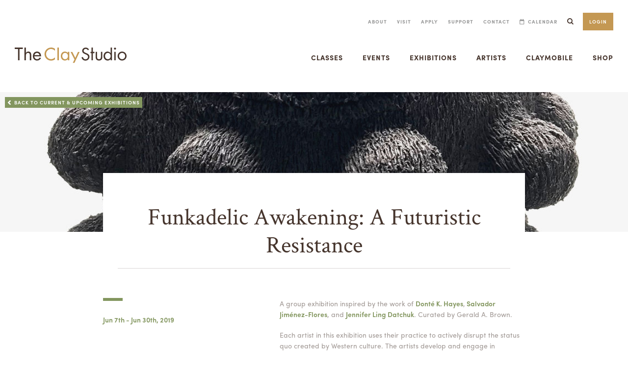

--- FILE ---
content_type: text/html; charset=utf-8
request_url: https://www.theclaystudio.org/exhibitions/funkadelic-awakening
body_size: 30235
content:
<!DOCTYPE html>
<html lang="en" >
  <head>
    
    
    
    <title>The Clay Studio | Funkadelic Awakening: A Futuristic Resistance</title>
    <link href="https://apos-claystudio-prod.s3.us-east-1.amazonaws.com/assets/cmgozkeya00051vpnqi8xt7uh/apos-minified/anon-cmgozkeya00051vpnqi8xt7uh.css" rel="stylesheet" />
    
    <meta name="viewport" content="width=device-width, initial-scale=1">
    
    
    
  
  <meta name="facebook-domain-verification" content="v5qsgsjpr3888aimoyz6zjckhz9o4k" />
<script>
    (function(d){
      var s = d.createElement("script");
      /* uncomment the following line to override default position*/
      s.setAttribute("data-position", 3);
      /* uncomment the following line to override default size (values: small, large)*/
       s.setAttribute("data-size", "large");
      /* uncomment the following line to override default language (e.g., fr, de, es, he, nl, etc.)*/
      /* s.setAttribute("data-language", "language");*/
      /* uncomment the following line to override color set via widget (e.g., #053f67)*/
      /* s.setAttribute("data-color", "#053e67");*/
      /* uncomment the following line to override type set via widget (1=person, 2=chair, 3=eye, 4=text)*/
      /* s.setAttribute("data-type", "1");*/
      /* s.setAttribute("data-statement_text:", "Our Accessibility Statement");*/
      /* s.setAttribute("data-statement_url", "http://www.example.com/accessibility")";*/
      /* uncomment the following line to override support on mobile devices*/
      s.setAttribute("data-mobile", true);
      /* uncomment the following line to set custom trigger action for accessibility menu*/
      /* s.setAttribute("data-trigger", "triggerId")*/
      /* uncomment the following line to override widget's z-index property*/
      /* s.setAttribute("data-z-index", 10001);*/
      /* uncomment the following line to enable Live site translations (e.g., fr, de, es, he, nl, etc.)*/
      /* s.setAttribute("data-site-language", "null");*/
      s.setAttribute("data-widget_layout", "full")
      s.setAttribute("data-account", "Fzdaogel2f");
      s.setAttribute("src", "https://cdn.userway.org/widget.js");
      (d.body || d.head).appendChild(s);
    })(document)
    </script>
    <noscript>Please ensure Javascript is enabled for purposes of <a href="https://userway.org">website accessibility</a></noscript>

  
  

    
      
        
      
    
    
      <meta name="description" content="A group exhibition inspired by the work of Donté K. Hayes, Salvador Jiménez-Flores, and Jennifer Ling Datchuk." />
    

  

  
    
    
      
        
      
      <meta property="og:title" content="The Clay Studio | 
  
  
    
      
    
  
  Funkadelic Awakening
">
    

    
      
        
      
      <meta property="og:description" content="A group exhibition inspired by the work of Donté K. Hayes, Salvador Jiménez-Flores, and Jennifer Ling Datchuk." />
    

    
      
      
        
          
          
        
      
      <meta property="og:image" content="https://www.theclaystudio.orghttps://apos-claystudio-prod.s3.us-east-1.amazonaws.com/attachments/cjtyuc9y9112289cjw04wkq4d-img-0482.0.0.6000.4000.full.jpg" />
      <meta property="og:image:type" content="image/jpg" />
      <meta property="og:image:width" content="1300" />
      <meta property="og:image:height" content="680" />
    

    
      
        
      
      <meta property="og:url" content="https://www.theclaystudio.orghttps://www.theclaystudio.org/exhibitions/funkadelic-awakening">
    

  

<script src="https://use.typekit.net/aqw8tfp.js"></script>
<script>try{Typekit.load({ async: true });}catch(e){}</script>

<!-- Global site tag (gtag.js) - Google Analytics -->
<script async src="https://www.googletagmanager.com/gtag/js?id=UA-5638341-1"></script>
<script>
  window.dataLayer = window.dataLayer || [];
  function gtag(){dataLayer.push(arguments);}
  gtag('js', new Date());

  gtag('config', 'UA-5638341-1');
</script>

<!-- Facebook Pixel Code -->
<script>
  !function(f,b,e,v,n,t,s)
  {if(f.fbq)return;n=f.fbq=function(){n.callMethod?
  n.callMethod.apply(n,arguments):n.queue.push(arguments)};
  if(!f._fbq)f._fbq=n;n.push=n;n.loaded=!0;n.version='2.0';
  n.queue=[];t=b.createElement(e);t.async=!0;
  t.src=v;s=b.getElementsByTagName(e)[0];
  s.parentNode.insertBefore(t,s)}(window, document,'script',
  'https://connect.facebook.net/en_US/fbevents.js');
  fbq('init', '1409454599153176');
  fbq('track', 'PageView');
</script>
<noscript><img height="1" width="1" style="display:none"
  src="https://www.facebook.com/tr?id=1409454599153176&ev=PageView&noscript=1"
/></noscript>
<!-- End Facebook Pixel Code -->

<link rel="apple-touch-icon" sizes="180x180" href="/favicons/apple-touch-icon.png">
<link rel="icon" type="image/png" sizes="32x32" href="/favicons/favicon-32x32.png">
<link rel="icon" type="image/png" sizes="16x16" href="/favicons/favicon-16x16.png">
<link rel="manifest" href="/manifest.json">
<link rel="mask-icon" href="/safari-pinned-tab.svg" color="#5bbad5">
<meta name="theme-color" content="#ffffff">


  </head>
  <body class="  u-theme-quaternary"   data-apos-level="1">
    
    
      
    

    
      
    
    <div class="apos-refreshable" data-apos-refreshable>
      

  
    
  

  
  
  
  <header class="c-header" role="banner" data-component="header">
    <div class="c-header__wrapper">
      <div class="c-header__container">
        <div class="c-header__banner">
          <a href="/" title="The Clay Studio">
            <img class="c-header__logo" src="/imgs/logo.svg" alt="The Clay Studio"/>
          </a>
          <button class="c-header__trigger" data-role="header-trigger">
            <div class="c-triptych">
              <div class="c-triptych__panel" data-role="header-triptych"></div>
            </div>
          </button>
        </div>
        <div class="c-header__viewport" data-role="header-viewport">
          <nav class="c-header__utilities" role="navigation">
            <ul class="c-header__utilities__links">
            
            <li class="c-header__utilities__links__item"
            ><a class="
              
              c-header__utilities__links__link o-text o-text--navigation o-link
              " href="/about">About</a>
              
            </li>
            
            <li class="c-header__utilities__links__item"
            ><a class="
              
              c-header__utilities__links__link o-text o-text--navigation o-link
              " href="/visit">Visit</a>
              
            </li>
            
            <li class="c-header__utilities__links__item"
            ><a class="
              
              c-header__utilities__links__link o-text o-text--navigation o-link
              " href="/apply">Apply</a>
              
            </li>
            
            <li class="c-header__utilities__links__item"
            ><a class="
              
              c-header__utilities__links__link o-text o-text--navigation o-link
              " href="/support">Support</a>
              
            </li>
            
            <li class="c-header__utilities__links__item"
            ><a class="
              
              c-header__utilities__links__link o-text o-text--navigation o-link
              " href="/contact">Contact</a>
              
            </li>
            
            <li class="c-header__utilities__links__item"
            ><a class="
              
              c-header__utilities__links__link c-header__utilities__links__link--calendar o-text o-text--navigation o-link
              " href="https://public.theclaystudio.org/public/calendar">Calendar</a>
              
            </li>
            
            
            <li class="c-header__utilities__links__item c-header__utilities__links__item__search">
                <button class="c-search-trigger" data-role="search-trigger" type="button">
                  <span class="u-sr-only">Search</span>
                  <i class="fa fa-search" aria-hidden="true"></i>
                </button>
              <div class="c-search" data-role="search-viewport">
                <div class="c-search__container">
                  <form action="/search">
                    <label class="o-text o-text--body" for="search">What are you looking for?</label>
                    <div class="c-search__controls">
                      <input id="search" name="q" class="c-search__control o-form-control o-form-control--underline o-title o-title--tertiary" type="search" placeholder="Artists, Exhibitions, Information"></input>
                      <div class="c-search__control-wrapper">
                        <button class="c-search__control-trigger o-button o-button--theme o-button--large">Search</button>
                      </div>
                    </div>
                  </form>
                </div>
              </div>
            </li>
            
            <li class="c-header__utilities__links__item c-header__utilities__links__item--full-mobile " data-role="header-dropdown-trigger"><a class="o-button o-button--conditional o-button--primary" href="https://public.theclaystudio.org/public/myaccount">Login</a>
            </li>
            </ul>
          </nav>
          <nav class="c-header__navigation">
            <ul class="c-header__navigation__items">
            
              <li class="c-header__navigation__item"  data-role="header-dropdown-trigger" >
                <p class="c-header__navigation__link o-text o-text--action">Classes</p>
                
                  <div class="c-header__dropdown c-header__dropdown--tertiary" data-role="header-dropdown">
                    <button type="button" class="c-header__dropdown-close o-text o-text--action" data-role="header-dropdown-close">
                      Close
                      <i class="fa fa-times" aria-hidden="true"></i>
                    </button>
                    <ul class="c-header__dropdown__list">
                      
                        <li class="c-header__dropdown__item">
                          <a class="c-header__dropdown__item__title o-title o-title--tertiary" href="https://public.theclaystudio.org/public/1/classes">
                            Classes
                          </a>
                          <p class="c-header__dropdown__item__text o-text o-text--body">We offer classes year round in handbuilding, wheel-throwing, casting and glazing, for people of all ages, from beginner to advanced. Our classes are taught by top practitioners.</p>
                          <ul class="c-header__dropdown__item__list">
                          
                            <li><a class="o-link o-link--more" href="https://public.theclaystudio.org/public/1/classes">View and register for classes</a></li>
                          
                            <li><a class="o-link o-link--more" href="/class-policies">Registration Info &amp; Policies</a></li>
                          
                            <li><a class="o-link o-link--more" href="/tuition-assistance-classes">Tuition Assistance</a></li>
                          
                          </ul>
                        </li>
                      
                        <li class="c-header__dropdown__item">
                          <a class="c-header__dropdown__item__title o-title o-title--tertiary" href="https://public.theclaystudio.org/public/2/workshops">
                            Workshops
                          </a>
                          <p class="c-header__dropdown__item__text o-text o-text--body">We offer workshops for a variety of skill levels, ages, and interests, including family workshops and master artist workshops.</p>
                          <ul class="c-header__dropdown__item__list">
                          
                            <li><a class="o-link o-link--more" href="https://public.theclaystudio.org/public/2/workshops">View and register for workshops</a></li>
                          
                            <li><a class="o-link o-link--more" href="/workshop-policies">Registration Info &amp; Policies</a></li>
                          
                            <li><a class="o-link o-link--more" href="/tuition-assistance-classes">Tuition Assistance</a></li>
                          
                          </ul>
                        </li>
                      
                        <li class="c-header__dropdown__item">
                          <a class="c-header__dropdown__item__title o-title o-title--tertiary" href="https://public.theclaystudio.org/public/3/camps">
                            Summer Camps
                          </a>
                          <p class="c-header__dropdown__item__text o-text o-text--body">With half-day and full-day programs throughout the summer, kids ages 6 and up can explore the exciting world of clay.</p>
                          <ul class="c-header__dropdown__item__list">
                          
                            <li><a class="o-link o-link--more" href="https://public.theclaystudio.org/public/3/camps">View and register for summer camps</a></li>
                          
                            <li><a class="o-link o-link--more" href="/camp-policies">Registration Info &amp; Policies</a></li>
                          
                            <li><a class="o-link o-link--more" href="/tuition-assistance-camps">Tuition Assistance</a></li>
                          
                          </ul>
                        </li>
                      
                    </ul>
                  </div>
                
              </li>
            
              <li class="c-header__navigation__item"  data-role="header-dropdown-trigger" >
                <p class="c-header__navigation__link o-text o-text--action">Events</p>
                
                  <div class="c-header__dropdown c-header__dropdown--primary" data-role="header-dropdown">
                    <button type="button" class="c-header__dropdown-close o-text o-text--action" data-role="header-dropdown-close">
                      Close
                      <i class="fa fa-times" aria-hidden="true"></i>
                    </button>
                    <ul class="c-header__dropdown__list">
                      
                        <li class="c-header__dropdown__item">
                          <a class="c-header__dropdown__item__title o-title o-title--tertiary" href="https://public.theclaystudio.org/public/calendar">
                            Calendar
                          </a>
                          <p class="c-header__dropdown__item__text o-text o-text--body">Explore all events: Date Nights, exhibition openings, workshops, and more.</p>
                          <ul class="c-header__dropdown__item__list">
                          
                            <li><a class="o-link o-link--more" href="https://public.theclaystudio.org/public/calendar">View Events</a></li>
                          
                          </ul>
                        </li>
                      
                        <li class="c-header__dropdown__item">
                          <a class="c-header__dropdown__item__title o-title o-title--tertiary" href="/events/public-events">
                            Public Programs
                          </a>
                          <p class="c-header__dropdown__item__text o-text o-text--body">Upcoming events including free Hands on Clay, Clay Fest, artist talks, and more. Drop by, bring family and friends.</p>
                          <ul class="c-header__dropdown__item__list">
                          
                            <li><a class="o-link o-link--more" href="/events/public-events">Plan to be with us</a></li>
                          
                          </ul>
                        </li>
                      
                        <li class="c-header__dropdown__item">
                          <a class="c-header__dropdown__item__title o-title o-title--tertiary" href="/events/private-events">
                            Host an Event
                          </a>
                          <p class="c-header__dropdown__item__text o-text o-text--body">Planning a birthday? Throwing a reception? Learn about how to create memories with The Clay Studio!</p>
                          <ul class="c-header__dropdown__item__list">
                          
                            <li><a class="o-link o-link--more" href="/events/private-events">Learn more</a></li>
                          
                          </ul>
                        </li>
                      
                    </ul>
                  </div>
                
              </li>
            
              <li class="c-header__navigation__item"  data-role="header-dropdown-trigger" >
                <p class="c-header__navigation__link o-text o-text--action">Exhibitions</p>
                
                  <div class="c-header__dropdown c-header__dropdown--quaternary" data-role="header-dropdown">
                    <button type="button" class="c-header__dropdown-close o-text o-text--action" data-role="header-dropdown-close">
                      Close
                      <i class="fa fa-times" aria-hidden="true"></i>
                    </button>
                    <ul class="c-header__dropdown__list">
                      
                        <li class="c-header__dropdown__item">
                          <a class="c-header__dropdown__item__title o-title o-title--tertiary" href="/exhibitions">
                            Current &amp; Upcoming Exhibitions
                          </a>
                          <p class="c-header__dropdown__item__text o-text o-text--body">Check out what’s on view and what’s coming soon at The Clay Studio.</p>
                          <ul class="c-header__dropdown__item__list">
                          
                            <li><a class="o-link o-link--more" href="/exhibitions">View Exhibitions</a></li>
                          
                          </ul>
                        </li>
                      
                        <li class="c-header__dropdown__item">
                          <a class="c-header__dropdown__item__title o-title o-title--tertiary" href="/exhibitions/past">
                            Past Exhibitions
                          </a>
                          <p class="c-header__dropdown__item__text o-text o-text--body">Our exhibitions have featured the work of renowned artists from around the country and the world.</p>
                          <ul class="c-header__dropdown__item__list">
                          
                            <li><a class="o-link o-link--more" href="/exhibitions/past">View Past Exhibitions</a></li>
                          
                          </ul>
                        </li>
                      
                        <li class="c-header__dropdown__item">
                          <a class="c-header__dropdown__item__title o-title o-title--tertiary" href="/exhibitions/permanent-collection">
                            Permanent Collection
                          </a>
                          <p class="c-header__dropdown__item__text o-text o-text--body">Our permanent collection features notable works by The Clay Studio’s resident artists.</p>
                          <ul class="c-header__dropdown__item__list">
                          
                            <li><a class="o-link o-link--more" href="/exhibitions/permanent-collection">Explore Collection</a></li>
                          
                          </ul>
                        </li>
                      
                    </ul>
                  </div>
                
              </li>
            
              <li class="c-header__navigation__item"  data-role="header-dropdown-trigger" >
                <p class="c-header__navigation__link o-text o-text--action">Artists</p>
                
                  <div class="c-header__dropdown c-header__dropdown--secondary" data-role="header-dropdown">
                    <button type="button" class="c-header__dropdown-close o-text o-text--action" data-role="header-dropdown-close">
                      Close
                      <i class="fa fa-times" aria-hidden="true"></i>
                    </button>
                    <ul class="c-header__dropdown__list">
                      
                        <li class="c-header__dropdown__item">
                          <a class="c-header__dropdown__item__title o-title o-title--tertiary" href="/artists-index">
                            Artists
                          </a>
                          <p class="c-header__dropdown__item__text o-text o-text--body">Explore the full index of Artists</p>
                          <ul class="c-header__dropdown__item__list">
                          
                            <li><a class="o-link o-link--more" href="/artists-index">View all Artists</a></li>
                          
                          </ul>
                        </li>
                      
                        <li class="c-header__dropdown__item">
                          <a class="c-header__dropdown__item__title o-title o-title--tertiary" href="/artists?artistType=resident&amp;artistType=guest">
                            Resident &amp; Guest Artists
                          </a>
                          <p class="c-header__dropdown__item__text o-text o-text--body">Our reputation as a world class art center attracts a diverse range of artists, who in turn enhance the entire creative enterprise</p>
                          <ul class="c-header__dropdown__item__list">
                          
                            <li><a class="o-link o-link--more" href="/artists?artistType=resident&amp;artistType=guest">Meet our Resident and Guest Artists</a></li>
                          
                          </ul>
                        </li>
                      
                        <li class="c-header__dropdown__item">
                          <a class="c-header__dropdown__item__title o-title o-title--tertiary" href="/artists?artistType=associate&amp;artistType=workExchange">
                            In-House Artists
                          </a>
                          <p class="c-header__dropdown__item__text o-text o-text--body">Above our gallery and shop is a lively atelier of Associate Artists, Work Exchange Artists, Student and Staff Artists — a welcoming family of makers and mentors.</p>
                          <ul class="c-header__dropdown__item__list">
                          
                            <li><a class="o-link o-link--more" href="/artists?artistType=associate&amp;artistType=workExchange">Meet our in-house artists</a></li>
                          
                          </ul>
                        </li>
                      
                    </ul>
                  </div>
                
              </li>
            
              <li class="c-header__navigation__item"  data-role="header-dropdown-trigger" >
                <p class="c-header__navigation__link o-text o-text--action">Claymobile</p>
                
                  <div class="c-header__dropdown c-header__dropdown--tertiary" data-role="header-dropdown">
                    <button type="button" class="c-header__dropdown-close o-text o-text--action" data-role="header-dropdown-close">
                      Close
                      <i class="fa fa-times" aria-hidden="true"></i>
                    </button>
                    <ul class="c-header__dropdown__list">
                      
                        <li class="c-header__dropdown__item">
                          <a class="c-header__dropdown__item__title o-title o-title--tertiary" href="/claymobile">
                            Claymobile
                          </a>
                          <p class="c-header__dropdown__item__text o-text o-text--body">Our Claymobile brings a &quot;popup&quot; ceramics studio to your school, neighborhood organization, or social service agency anywhere in the Philadelphia region. We believe that creativity for all is a critical force for good.</p>
                          <ul class="c-header__dropdown__item__list">
                          
                            <li><a class="o-link o-link--more" href="/claymobile">Learn more and request a claymobile</a></li>
                          
                          </ul>
                        </li>
                      
                        <li class="c-header__dropdown__item">
                          <a class="c-header__dropdown__item__title o-title o-title--tertiary" href="/neighbors">
                            Our Neighbors &amp; Friends
                          </a>
                          <p class="c-header__dropdown__item__text o-text o-text--body">Community engagement — it&#39;s about being a good neighbor, but also a strong neighbor. The Clay Studio believes that creativity helps empower people, who in turn empower their community.</p>
                          <ul class="c-header__dropdown__item__list">
                          
                            <li><a class="o-link o-link--more" href="/neighbors">Our growing community</a></li>
                          
                          </ul>
                        </li>
                      
                        <li class="c-header__dropdown__item">
                          <a class="c-header__dropdown__item__title o-title o-title--tertiary" href="/partnerships">
                            Our Partners &amp; Peers
                          </a>
                          <p class="c-header__dropdown__item__text o-text o-text--body">Our partnerships run deep — with our city, and with regional and national organizations dedicated to ceramics, art, design, and craft. We think it&#39;s important to recognize our supporting partners, whose collaborative work makes it all possible.</p>
                          <ul class="c-header__dropdown__item__list">
                          
                            <li><a class="o-link o-link--more" href="/partnerships">Our partners and peers</a></li>
                          
                          </ul>
                        </li>
                      
                    </ul>
                  </div>
                
              </li>
            
              <li class="c-header__navigation__item"  data-role="header-dropdown-trigger" >
                <p class="c-header__navigation__link o-text o-text--action">Shop</p>
                
                  <div class="c-header__dropdown c-header__dropdown--quaternary" data-role="header-dropdown">
                    <button type="button" class="c-header__dropdown-close o-text o-text--action" data-role="header-dropdown-close">
                      Close
                      <i class="fa fa-times" aria-hidden="true"></i>
                    </button>
                    <ul class="c-header__dropdown__list">
                      
                        <li class="c-header__dropdown__item">
                          <a class="c-header__dropdown__item__title o-title o-title--tertiary" href="/shop">
                            Shop
                          </a>
                          <p class="c-header__dropdown__item__text o-text o-text--body">Shop all handmade ceramics at the Clay Studio.</p>
                          <ul class="c-header__dropdown__item__list">
                          
                            <li><a class="o-link o-link--more" href="/shop">View Shop</a></li>
                          
                          </ul>
                        </li>
                      
                        <li class="c-header__dropdown__item">
                          <a class="c-header__dropdown__item__title o-title o-title--tertiary" href="https://public.theclaystudio.org/public/shop/collections">
                            Shop Specials &amp; Collections
                          </a>
                          <p class="c-header__dropdown__item__text o-text o-text--body">Shop Specials &amp; Collections at the Clay Studio.</p>
                          <ul class="c-header__dropdown__item__list">
                          
                            <li><a class="o-link o-link--more" href="https://public.theclaystudio.org/public/shop/collections">View Shop</a></li>
                          
                          </ul>
                        </li>
                      
                        <li class="c-header__dropdown__item">
                          <a class="c-header__dropdown__item__title o-title o-title--tertiary" href="https://public.theclaystudio.org/public/shop/artists">
                            Shop By Artist
                          </a>
                          <p class="c-header__dropdown__item__text o-text o-text--body">Shop by Artist at the Clay Studio.</p>
                          <ul class="c-header__dropdown__item__list">
                          
                            <li><a class="o-link o-link--more" href="https://public.theclaystudio.org/public/shop/artists">View Shop</a></li>
                          
                          </ul>
                        </li>
                      
                    </ul>
                  </div>
                
              </li>
            
            </ul>
          </nav>
        </div>
      </div>
    </div>
  </header>


      <a name="main"></a>
      
      
  <div class="c-page__marquee">
    



<div class="apos-area"  data-apos-area data-doc-id="cjtysoazv10rq7vcjzog4idmq">




<div 
  class="apos-area-widget-wrapper  "
  data-apos-widget-wrapper="marquee-show"
  >
  
  <div class="apos-area-widget   " data-apos-widget="marquee-show" data-apos-widget-id="w887476117812089" data='{"_id":"w887476117812089","image":{"items":[{"by":"id","_id":"w419877920732572339","pieceIds":["cjtysc6sx10rm89cj4cc92kua"],"relationships":{"cjtysc6sx10rm89cj4cc92kua":{"left":0,"top":1211,"width":2320,"height":517,"x":null,"y":null}},"type":"apostrophe-images","__docId":"cjtysoazv10rq7vcjzog4idmq","__dotPath":"marquee.items.0.image.items.0"}],"type":"area","_docId":"cjtysoazv10rq7vcjzog4idmq","_dotPath":"marquee.items.0.image"},"type":"marquee-show","__docId":"cjtysoazv10rq7vcjzog4idmq","__dotPath":"marquee.items.0"}' data-options='{"edit":false}' >
  
  
<div class="o-marquee o-marquee--page" style="background: url(https://apos-claystudio-prod.s3.us-east-1.amazonaws.com/attachments/cjtysc2xh10rl89cj6kox6vxz-hayes-donte-welcolm-2.0.1211.2320.517.full.jpg) no-repeat center; background-size: cover;">
  
    <a href="https://www.theclaystudio.org/exhibitions" class="o-buttonlink o-marquee__link">Back to Current &amp; Upcoming Exhibitions</a>
  
  <img src="https://apos-claystudio-prod.s3.us-east-1.amazonaws.com/attachments/cjtysc2xh10rl89cj6kox6vxz-hayes-donte-welcolm-2.0.1211.2320.517.full.jpg" alt="">
</div>

  </div>
</div>
</div>

    
  </div>
  <div class="c-page__container">
    <div class="c-page__header">
      <h1 class="c-page__title">Funkadelic Awakening: A Futuristic Resistance</h1>
    </div>
    <div class="c-page__content">
      <div class="o-container o-container--base">
        <div class="o-block">
          <div class="o-grid o-grid--gutter">
            <div class="o-column-4 o-column--offset-1">
              <div class="o-ornament o-theme--background"></div>
              <div class="c-page__meta">
                
                <p class="o-text o-text--heading o-theme--color">Jun 7th - Jun 30th, 2019</p>
              </div>
              <div class="c-page__buttons">
                
              </div>
            </div>
            <div class="o-column-6">
              <div class="o-expander o-expander--disabled o-expander--medium" data-component="expander">
                <div class="o-expander__viewport" data-role="expander-viewport">
                  <div class="o-rich-text" data-component="expander-rich-text">
                    



<div class="apos-area"  data-apos-area data-doc-id="cjtysoazv10rq7vcjzog4idmq">




<div 
  class="apos-area-widget-wrapper  apos-rich-text-widget-wrapper"
  data-apos-widget-wrapper="apostrophe-rich-text"
  >
  
  <div class="apos-area-widget apos-area-widget--contextual   apos-rich-text-widget" data-apos-widget="apostrophe-rich-text" data-apos-widget-id="w548770041878995680" data='{"_id":"w548770041878995680","type":"apostrophe-rich-text","__docId":"cjtysoazv10rq7vcjzog4idmq","__dotPath":"richtext.items.0"}' data-options='{"toolbar":["Link","Anchor","Unlink","Styles","Bold","Italic","BulletedList"],"styles":[{"name":"Small Heading","element":"h2","attributes":{"class":"o-rich-text__content-heading"}},{"name":"Paragraph","element":"p"}],"edit":false}' ><div data-rich-text class="apos-rich-text o-rich-text">
  <p>A group exhibition inspired by the work of <a href="https://dontekhayes.com/home.html">Donté K. Hayes</a>,<a href="http://www.salvadorjimenezflores.com/"> Salvador Jiménez-Flores</a>, and <a href="https://jenniferlingdatchuk.com/">Jennifer Ling Datchuk</a>. Curated by Gerald A. Brown.</p>

<p>Each artist in this exhibition uses their practice to actively disrupt the status quo created by Western culture. The artists develop and engage in narratives that challenge European dominance on a global scale, inclusive but not exclusive to the United States. Wrestling with multiple historical references, the works collectively question notions of systemic erasure on an individual as well as ancestral scope. Each artist speaks to specific themes of resistance related to their personal journey within their cultural identity, using a fluid combination of ideals stemming from Futurism and/or Afrofuturism. Together, each artist offers the viewer a fresh perspective on a pertinent but timeless conversation about eternal resistance and how that force can inspire radical ways of redefining oneself.</p>

<p>Futurism uses the lens of science fiction and technological advances to explore human evolution. While Afrofuturism incorporates the aesthetics of Futurism to explore longevity for Black identities, it additionally exists as a theoretical framework to imagine a future for those who are pushing back against Western Eurocentricism. As documentation of their journeys, artists use ideas of Afrofuturism and Futurism collectively or in tandem with their own theories and mythologies of futurism specific to their community, such as Rascuache-Futuristic and Transfuturism.</p>

<p>By considering these theoretical frameworks of multiple futurisms in conversation, each artist in the exhibition vividly paints a future beyond current societal expectations and oppression. Complicating the temporality of specific objects and applying the unbound nature of space, their works depict a world beyond imagination. <em>Funkadelic Awakening</em> pays homage to two inventive, soulful and Avante Garde albums, <em>Maggot Brain</em> by Funkadelic and <em>Awaken, My Love</em> by Childish Gambino. The visual compositions are reminiscent of audio from songs from the respective albums: <em>Maggot Brain</em> (Funkadelic) and <em>Me and Your Mama</em> (Gambino). Akin to the drifting, wailing sounds of the guitar strings in the two tracks, the artists in <em>Funkadelic Awakening</em> take the viewer to a distant land far away, a place familiar but yet unsettling. This exhibition aims to honor how these artists are molding their identity and shaping their future in their own crafted language.</p>

<p>- Gerald A. Brown</p>

<p>LISTEN to the <a href="https://www.theartblog.org/2019/06/gerald-brown-on-challenging-the-status-quo-and-funkadelic-awakening-a-futuristic-resistance/">podcast on Artblog</a>, where Gerald Brown and Wit López discuss this exhibition, conceptul frameworks, and challenging the status quo. [23 min]</p>

</div>

  </div>
</div>
</div>

                  </div>
                </div>
                <button class="o-expander__trigger o-text o-text--navigation o-link o-link--toggle o-theme--color" data-stateful-text="Collapse" data-role="expander-trigger">read more</button>
              </div>
            </div>
          </div>
        </div>
        <div class="o-block">
          <hr>
        </div>
      </div>
      



<div class="apos-area"  data-apos-area data-doc-id="cjtysoazv10rq7vcjzog4idmq">




<div 
  class="apos-area-widget-wrapper  "
  data-apos-widget-wrapper="related-works"
  >
  
  <div class="apos-area-widget   " data-apos-widget="related-works" data-apos-widget-id="w242540895764895212" data='{"items":[{"id":"w896811742673348496","title":"Donté K. Hayes","artistName":"","description":"","medium":"","measurements":"","date":"","price":"","fullDescription":"Through the influence of hip-hop, history, and science fiction, my artwork explores themes in Afrofuturism, a projected vision of an imagined future which critiques the historical and cultural events of the African Diaspora and the disticint black experience of the Middle Passage. While also delving into deeper social issues which broaden the conversation between all of humanity. \n\nFrom these ideas my art practice is based on research, and refrences the visual traditions from the Caribbean, the American South, and the African continent. I work in clay as a historical and creative base material to inform memories of the past. The handling of clay reveals the process and shares the markings of its maker. Ceramics becomes a bridge to conceptually integrate disparate objects and or images for the purpose of creating new understandings and connections with the material, history, and socialpolitical issues. I compare the construction and deconstruction of materials to the remix in rap music and how human beings adapt to different environments and reinvent new identities.These ceramic objects are vessels, each making symbolic allusions to the black body. \n\nAlthough discussing provocative and heavy subject matter the incorporation of humor with bright and bold color schemes initiates an atmosphere of personal interpretation and reflection to the work of art.","image":{"items":[{"by":"id","_id":"w551433195314206622","pieceIds":["cjtytrsjt10x489cjmv6v7k1i"],"relationships":{"cjtytrsjt10x489cjmv6v7k1i":{"left":0,"top":102,"width":1421,"height":1894,"x":null,"y":null}},"type":"apostrophe-images","__docId":"cjtysoazv10rq7vcjzog4idmq","__dotPath":"other.items.0.items.0.image.items.0"}],"type":"area","_docId":"cjtysoazv10rq7vcjzog4idmq","_dotPath":"other.items.0.items.0.image"},"link":null},{"id":"w413465069676814690","title":"Salvador Jiménez-Flores","artistName":"","description":"","medium":"","measurements":"","date":"","price":"","fullDescription":"My art process is a time machine. I like to look back and forth in time and fly through borders. Dialogue and contradiction are essential to my work, together they describe the complexity of our crossbred society. I am particularly interested in events that have shaped history in the Americas. All of the Americas, north and south. The study of these formative events helps me to understand the present and gives me a glimpse of our society’s future.\n\nI am a nomadic artist whose journeys through the Americas, creating rasquache (Spanish for ‘leftover’ or ‘of no value’) art* and high art, speaking Español, English and Spanglish. Sometimes my identity is static. Other times, I have an inventory of multiple bred identities, often without a choice, by the hybrid post-colonial America. I fit here and there but No soy ni de aquí ni de allá (I am not from here nor there.) I am one, in two worlds. \n\nSimilarly, in my art practice I am interested in material experimentation, the understanding of their properties, the meaning they carry, and their histories. This allows me to play with different mediums such as drawing, printmaking, ceramics, wood, installation, and socially engaged art.\n\nThe content of my work is socio-political and is driven by my life experiences. In my work, I explore the themes of colonization, migration (voluntary or involuntary), “the other,” stereotypes, cultural appropriation, and futurism. As an artist, I feel I have the responsibility to address the issues that affect my community, create awareness, and propose actions through my art.\n\nThrough mainstream media and in most sci-fi content, the future is generally imagined as white. As if people of color need to be erased preemptively from the future all together. My latest research is about exploring and developing a Rascuache-Futuristic aesthetic in my artwork, where I can articulate pre-Columbian, colonial, and post-colonial histories. I like to imagine and create a future where the protagonists look like me, understand me, and others like me see themselves too.\n\n\n* rasquache in Spanish means ‘leftover’ or ‘of no value.’ Rasquachismo or rasquache art describes an attitude or lifestyle of the underdog, which uses ‘assemblage’ or ‘found object’ techniques in sculpture and installation.","image":{"items":[{"by":"id","_id":"w347813013788558548","pieceIds":["cjtyu5xoc110v89cj7hiw9uap"],"relationships":{"cjtyu5xoc110v89cj7hiw9uap":{"left":1500,"top":0,"width":3000,"height":4000,"x":null,"y":null}},"type":"apostrophe-images","__docId":"cjtysoazv10rq7vcjzog4idmq","__dotPath":"other.items.0.items.1.image.items.0"}],"type":"area","_docId":"cjtysoazv10rq7vcjzog4idmq","_dotPath":"other.items.0.items.1.image"},"link":null},{"id":"w785965102431317499","title":"Jennifer Ling Datchuk","artistName":"","description":"","medium":"","measurements":"","date":"","price":"","fullDescription":"My work has always been an exploration of my layered identity – as a woman, a woman of color, as an “American,” as a third culture kid.\n\nI live at the intersection of being neither fully Chinese or Caucasian, a sense of being in-between, seen as an imposter on either side. The constant question about my appearance – So, what are you? – has driven a series of different answers in my work over time. I explore this conflict specifically through porcelain, a nod to my Chinese heritage, but also a representation of “pure” white, a desire reflected in both cultures. Porcelain allows me to speak in dualities, especially of fragility and resilience and ultimately the struggle between diversity and the flawless white body. \n\nTrained and educated traditionally in ceramics, my practice evolved from sculpture to mixed media as I began to focus on domestic objects and the feminine sphere. Handwork and hair both became totems of the small rituals that fix, smooth over, and ground women’s lives. Through these materials, I explore how Western beauty standards influenced the East, how the non-white body is commodified and sold, and how women’s – globally, girls’ – work is still a major economic driver whose workers still struggle for equality. \n\nAmericans are being confronted with their icons, their fetishes, their appropriations and have a constant desire for authenticity. Most of the objects we access are designed, produced, manufactured, sold, and consumed without conscious knowledge of the source.  Working with porcelain, blue and white patterns, stereotypically Asian motifs, textiles, video, and photography allows me to examine what we see as our “dominant” material culture. Bound by these conditions, I stitch together my individual nature, unravel the pressures of conformity, and forever experience pain in search of perfection.","image":{"items":[{"by":"id","_id":"w36321519830788586","pieceIds":["cjtyv1nfc115f89cj4jabq1u3"],"relationships":{"cjtyv1nfc115f89cj4jabq1u3":{"left":12,"top":0,"width":375,"height":500,"x":null,"y":null}},"type":"apostrophe-images","__docId":"cjtysoazv10rq7vcjzog4idmq","__dotPath":"other.items.0.items.2.image.items.0"}],"type":"area","_docId":"cjtysoazv10rq7vcjzog4idmq","_dotPath":"other.items.0.items.2.image"},"link":null},{"id":"w721175561857118137","title":"True Kingz Series: Warrior King","artistName":"Donté Hayes","description":"","medium":"Ceramic, Underglaze, Glaze, Gold Leaf","measurements":"10.5\" x 7.5\" x 10\"","date":"2019","price":"","fullDescription":"","image":{"items":[{"by":"id","_id":"w346298178302884170","pieceIds":["cjwfi6dmo0uwotccjvrmalkx1"],"relationships":{"cjwfi6dmo0uwotccjvrmalkx1":{"left":0,"top":0,"width":3024,"height":4032,"x":null,"y":null}},"type":"apostrophe-images","__docId":"cjtysoazv10rq7vcjzog4idmq","__dotPath":"other.items.0.items.3.image.items.0"}],"type":"area","_docId":"cjtysoazv10rq7vcjzog4idmq","_dotPath":"other.items.0.items.3.image"},"link":null},{"id":"w607510644154779219","title":"Arrival","artistName":"Donté Hayes","description":"","medium":"Ceramic","measurements":"14.5\" x 11\" x 11\"","date":"2019","price":"","fullDescription":"","image":{"items":[{"by":"id","_id":"w198840843993987053","pieceIds":["cjwfi84cs0v50ojcj0lcgrxdc"],"relationships":{"cjwfi84cs0v50ojcj0lcgrxdc":{"left":45,"top":0,"width":1350,"height":1800,"x":null,"y":null}},"type":"apostrophe-images","__docId":"cjtysoazv10rq7vcjzog4idmq","__dotPath":"other.items.0.items.4.image.items.0"}],"type":"area","_docId":"cjtysoazv10rq7vcjzog4idmq","_dotPath":"other.items.0.items.4.image"},"link":null},{"id":"w745944896914379756","title":"True Kingz Series: Future King","artistName":"Donté K. Hayes","description":"","medium":"Ceramic, Underglaze, Glaze","measurements":"11\" x 7\" x 10\"","date":"2019","price":"","fullDescription":"","image":{"items":[{"by":"id","_id":"w520092297250382266","pieceIds":["cjwfiag9l0uy6tccjzttbeuks"],"relationships":{"cjwfiag9l0uy6tccjzttbeuks":{"left":0,"top":22,"width":2925,"height":3900,"x":null,"y":null}},"type":"apostrophe-images","__docId":"cjtysoazv10rq7vcjzog4idmq","__dotPath":"other.items.0.items.5.image.items.0"}],"type":"area","_docId":"cjtysoazv10rq7vcjzog4idmq","_dotPath":"other.items.0.items.5.image"},"link":null},{"id":"w493563403833834462","title":"Foundation","artistName":"Donté K. Hayes","description":"","medium":"Ceramic","measurements":"13\" x 8.5\" x 9\"","date":"2019","price":"","fullDescription":"","image":{"items":[{"by":"id","_id":"w62204432925313305","pieceIds":["cjwfid4k60v6lojcj1zwfafah"],"relationships":{"cjwfid4k60v6lojcj1zwfafah":{"left":0,"top":81,"width":2886,"height":3848,"x":null,"y":null}},"type":"apostrophe-images","__docId":"cjtysoazv10rq7vcjzog4idmq","__dotPath":"other.items.0.items.6.image.items.0"}],"type":"area","_docId":"cjtysoazv10rq7vcjzog4idmq","_dotPath":"other.items.0.items.6.image"},"link":null},{"id":"w718923223303205957","title":"Hybrid Cacti","artistName":"Salvador Jiménez-Flores","description":"","medium":"La resistencia de los nopales hibridos, terra-cotta, porcelain, underglazes, gold luster and terra-cotta slip","measurements":"96\" x 96\" x 96\"","date":"2016","price":"NFS","fullDescription":"","image":{"items":[{"by":"id","_id":"w619846159141745913","pieceIds":["cjtyucrq410zz7vcjyluk9dpb"],"relationships":{"cjtyucrq410zz7vcjyluk9dpb":{"left":1500,"top":0,"width":3000,"height":4000,"x":null,"y":null}},"type":"apostrophe-images","__docId":"cjtysoazv10rq7vcjzog4idmq","__dotPath":"other.items.0.items.7.image.items.0"}],"type":"area","_docId":"cjtysoazv10rq7vcjzog4idmq","_dotPath":"other.items.0.items.7.image"},"link":null},{"id":"w814862313534055766","title":"Hybrid Cacti (detail)","artistName":"Salvador Jiménez-Flores","description":"","medium":"La resistencia de los nopales hibridos, terra-cotta, porcelain, underglazes, gold luster and terra-cotta slip","measurements":"96\" x 96\" x 96\"","date":"2016","price":"NFS","fullDescription":"","image":{"items":[{"by":"id","_id":"w16923316636649868","pieceIds":["cjtyucmxn10zu7vcjkr76wb8u"],"relationships":{"cjtyucmxn10zu7vcjkr76wb8u":{"left":324,"top":0,"width":3000,"height":4000,"x":null,"y":null}},"type":"apostrophe-images","__docId":"cjtysoazv10rq7vcjzog4idmq","__dotPath":"other.items.0.items.8.image.items.0"}],"type":"area","_docId":"cjtysoazv10rq7vcjzog4idmq","_dotPath":"other.items.0.items.8.image"},"link":null},{"id":"w686781320894082213","title":"Basic Bitch","artistName":"Jennifer Ling Datchuk","description":"","medium":"slip cast porcelain, blue and white transfers from Jingdezhen, China, blue and white nailes by Glaze Nail Lounge, San Antonio, TX","measurements":"8\" x 3\" x 1.5\"","date":"2017","price":"$2200","fullDescription":"","image":{"items":[{"by":"id","_id":"w432469114492142032","pieceIds":["cjtyv5z53113e7vcj0hocut0u"],"relationships":{"cjtyv5z53113e7vcj0hocut0u":{"left":1838,"top":0,"width":3684,"height":4912,"x":null,"y":null}},"type":"apostrophe-images","__docId":"cjtysoazv10rq7vcjzog4idmq","__dotPath":"other.items.0.items.9.image.items.0"}],"type":"area","_docId":"cjtysoazv10rq7vcjzog4idmq","_dotPath":"other.items.0.items.9.image"},"link":"https://public.theclaystudio.org/public/shop/item/32890/Jennifer%20Ling.%20Datchuk/Basic%20Bitch"},{"id":"w830604368298924404","title":"Money Honey","artistName":"Jennifer Ling Datchuk","description":"","medium":"slip cast porcelain, blue and white transfers from Jingdezhen, China, blue and white nailes by Glaze Nail Lounge, San Antonio, TX","measurements":"4\" x 1.5\" x 1.5\"","date":"2017","price":"$1800","fullDescription":"","image":{"items":[{"by":"id","_id":"w902216022242791116","pieceIds":["cjtyv99v411417vcjbqxh98n1"],"relationships":{"cjtyv99v411417vcjbqxh98n1":{"left":314,"top":0,"width":4284,"height":5712,"x":null,"y":null}},"type":"apostrophe-images","__docId":"cjtysoazv10rq7vcjzog4idmq","__dotPath":"other.items.0.items.10.image.items.0"}],"type":"area","_docId":"cjtysoazv10rq7vcjzog4idmq","_dotPath":"other.items.0.items.10.image"},"link":"https://public.theclaystudio.org/public/shop/item/32891/Jennifer%20Ling.%20Datchuk/Money%20Honey"},{"id":"w892051994264199159","title":"Girl You Can","artistName":"Jennifer Ling Datchuk","description":"","medium":"porcelain, synthetic hair","measurements":"96\" x 36\" x 2\"","date":"2017","price":"$2800","fullDescription":"","image":{"items":[{"by":"id","_id":"w883992937672446845","pieceIds":["cjwfhzxna0v49ojcjiiusgmzy"],"relationships":{"cjwfhzxna0v49ojcjiiusgmzy":{"left":0,"top":125,"width":1500,"height":2000,"x":null,"y":null}},"type":"apostrophe-images","__docId":"cjtysoazv10rq7vcjzog4idmq","__dotPath":"other.items.0.items.11.image.items.0"}],"type":"area","_docId":"cjtysoazv10rq7vcjzog4idmq","_dotPath":"other.items.0.items.11.image"},"link":"https://public.theclaystudio.org/public/shop/item/32892/Jennifer%20Ling.%20Datchuk/Girl%20You%20Can"}],"_id":"w242540895764895212","title":"Artists Statements &amp; Related Works","type":"related-works","__docId":"cjtysoazv10rq7vcjzog4idmq","__dotPath":"other.items.0"}' data-options='{"edit":false}' >


<div class="c-related-works">
  <div class="o-block">
    <div class="o-container o-container--base">
      <div class="o-expander o-expander--extended" data-component="expander">
        <div class=o-expander__viewport data-role=expander-viewport>
          <div class="o-grid o-grid--gutter-break-sm">
            <div class="o-column-break-sm-12">
              <h2 class="c-related-works__title o-text o-text--divider">Artists Statements &amp; Related Works</h2>
            </div>
            
              <div class="o-column-break-sm-4">
                  <div href="" class="c-related-works__item">
                
                  
                  
                  <a href="#" data-role="inline-lightbox-trigger" data-modal-id="w896811742673348496">
                    <div class="c-related-works__media">
                      
  <picture>
    <source srcset="https://apos-claystudio-prod.s3.us-east-1.amazonaws.com/attachments/cjtytrqfg10x389cjyih4q6yn-donte-hayes-head-shot.0.102.1421.1894.full.jpg" media="(min-width: 1000px)">
    <source srcset="https://apos-claystudio-prod.s3.us-east-1.amazonaws.com/attachments/cjtytrqfg10x389cjyih4q6yn-donte-hayes-head-shot.0.102.1421.1894.full.jpg" media="(min-width: 800px)">
    <img class="u-fluid" srcset="https://apos-claystudio-prod.s3.us-east-1.amazonaws.com/attachments/cjtytrqfg10x389cjyih4q6yn-donte-hayes-head-shot.0.102.1421.1894.full.jpg" alt="donte hayes head shot">
  </picture>

                    </div>
                  </a>
                  
                
                  <div class="c-related-works__info">
                    
                    
                      <h4 class="c-related-works__item-title o-title o-title--tertiary">Donté K. Hayes</h4>
                    
                    
                  </div>
                  </div>
              </div>
            
              <div class="o-column-break-sm-4">
                  <div href="" class="c-related-works__item">
                
                  
                  
                  <a href="#" data-role="inline-lightbox-trigger" data-modal-id="w413465069676814690">
                    <div class="c-related-works__media">
                      
  <picture>
    <source srcset="https://apos-claystudio-prod.s3.us-east-1.amazonaws.com/attachments/cjtyu5pri110u89cjck2sjdsu-sjf-headshot.1500.0.3000.4000.full.jpg" media="(min-width: 1000px)">
    <source srcset="https://apos-claystudio-prod.s3.us-east-1.amazonaws.com/attachments/cjtyu5pri110u89cjck2sjdsu-sjf-headshot.1500.0.3000.4000.full.jpg" media="(min-width: 800px)">
    <img class="u-fluid" srcset="https://apos-claystudio-prod.s3.us-east-1.amazonaws.com/attachments/cjtyu5pri110u89cjck2sjdsu-sjf-headshot.1500.0.3000.4000.full.jpg" alt="sjf headshot">
  </picture>

                    </div>
                  </a>
                  
                
                  <div class="c-related-works__info">
                    
                    
                      <h4 class="c-related-works__item-title o-title o-title--tertiary">Salvador Jiménez-Flores</h4>
                    
                    
                  </div>
                  </div>
              </div>
            
              <div class="o-column-break-sm-4">
                  <div href="" class="c-related-works__item">
                
                  
                  
                  <a href="#" data-role="inline-lightbox-trigger" data-modal-id="w785965102431317499">
                    <div class="c-related-works__media">
                      
  <picture>
    <source srcset="https://apos-claystudio-prod.s3.us-east-1.amazonaws.com/attachments/cju8k61ft05vhkscjg3odug29-j-datchuk-headshot.12.0.375.500.full.jpg" media="(min-width: 1000px)">
    <source srcset="https://apos-claystudio-prod.s3.us-east-1.amazonaws.com/attachments/cju8k61ft05vhkscjg3odug29-j-datchuk-headshot.12.0.375.500.full.jpg" media="(min-width: 800px)">
    <img class="u-fluid" srcset="https://apos-claystudio-prod.s3.us-east-1.amazonaws.com/attachments/cju8k61ft05vhkscjg3odug29-j-datchuk-headshot.12.0.375.500.full.jpg" alt="j datchuk headshot">
  </picture>

                    </div>
                  </a>
                  
                
                  <div class="c-related-works__info">
                    
                    
                      <h4 class="c-related-works__item-title o-title o-title--tertiary">Jennifer Ling Datchuk</h4>
                    
                    
                  </div>
                  </div>
              </div>
            
              <div class="o-column-break-sm-4">
                  <div href="" class="c-related-works__item">
                
                  
                  
                  <a href="#" data-role="inline-lightbox-trigger" data-modal-id="w721175561857118137">
                    <div class="c-related-works__media">
                      
  <picture>
    <source srcset="https://apos-claystudio-prod.s3.us-east-1.amazonaws.com/attachments/cjwfi69170uwntccjqviimd52-2-true-kingz-warrior-king.0.0.3024.4032.full.jpg" media="(min-width: 1000px)">
    <source srcset="https://apos-claystudio-prod.s3.us-east-1.amazonaws.com/attachments/cjwfi69170uwntccjqviimd52-2-true-kingz-warrior-king.0.0.3024.4032.full.jpg" media="(min-width: 800px)">
    <img class="u-fluid" srcset="https://apos-claystudio-prod.s3.us-east-1.amazonaws.com/attachments/cjwfi69170uwntccjqviimd52-2-true-kingz-warrior-king.0.0.3024.4032.full.jpg" alt="2 true kingz warrior king">
  </picture>

                    </div>
                  </a>
                  
                
                  <div class="c-related-works__info">
                    
                      <p class="c-related-works__name o-text o-text--heading o-theme--color">Donté Hayes</p>
                    
                    
                      <h4 class="c-related-works__item-title o-title o-title--tertiary">True Kingz Series: Warrior King</h4>
                    
                    
                  </div>
                  </div>
              </div>
            
              <div class="o-column-break-sm-4">
                  <div href="" class="c-related-works__item">
                
                  
                  
                  <a href="#" data-role="inline-lightbox-trigger" data-modal-id="w607510644154779219">
                    <div class="c-related-works__media">
                      
  <picture>
    <source srcset="https://apos-claystudio-prod.s3.us-east-1.amazonaws.com/attachments/cjwfi82ex0v4zojcjmtt99ncx-4-arrival.45.0.1350.1800.full.jpg" media="(min-width: 1000px)">
    <source srcset="https://apos-claystudio-prod.s3.us-east-1.amazonaws.com/attachments/cjwfi82ex0v4zojcjmtt99ncx-4-arrival.45.0.1350.1800.full.jpg" media="(min-width: 800px)">
    <img class="u-fluid" srcset="https://apos-claystudio-prod.s3.us-east-1.amazonaws.com/attachments/cjwfi82ex0v4zojcjmtt99ncx-4-arrival.45.0.1350.1800.full.jpg" alt="4 arrival">
  </picture>

                    </div>
                  </a>
                  
                
                  <div class="c-related-works__info">
                    
                      <p class="c-related-works__name o-text o-text--heading o-theme--color">Donté Hayes</p>
                    
                    
                      <h4 class="c-related-works__item-title o-title o-title--tertiary">Arrival</h4>
                    
                    
                  </div>
                  </div>
              </div>
            
              <div class="o-column-break-sm-4">
                  <div href="" class="c-related-works__item">
                
                  
                  
                  <a href="#" data-role="inline-lightbox-trigger" data-modal-id="w745944896914379756">
                    <div class="c-related-works__media">
                      
  <picture>
    <source srcset="https://apos-claystudio-prod.s3.us-east-1.amazonaws.com/attachments/cjwfiabp70uy5tccjxkcvyivk-1-true-kingz-future-king.0.22.2925.3900.full.jpg" media="(min-width: 1000px)">
    <source srcset="https://apos-claystudio-prod.s3.us-east-1.amazonaws.com/attachments/cjwfiabp70uy5tccjxkcvyivk-1-true-kingz-future-king.0.22.2925.3900.full.jpg" media="(min-width: 800px)">
    <img class="u-fluid" srcset="https://apos-claystudio-prod.s3.us-east-1.amazonaws.com/attachments/cjwfiabp70uy5tccjxkcvyivk-1-true-kingz-future-king.0.22.2925.3900.full.jpg" alt="1 true kingz future king">
  </picture>

                    </div>
                  </a>
                  
                
                  <div class="c-related-works__info">
                    
                      <p class="c-related-works__name o-text o-text--heading o-theme--color">Donté K. Hayes</p>
                    
                    
                      <h4 class="c-related-works__item-title o-title o-title--tertiary">True Kingz Series: Future King</h4>
                    
                    
                  </div>
                  </div>
              </div>
            
              <div class="o-column-break-sm-4">
                  <div href="" class="c-related-works__item">
                
                  
                  
                  <a href="#" data-role="inline-lightbox-trigger" data-modal-id="w493563403833834462">
                    <div class="c-related-works__media">
                      
  <picture>
    <source srcset="https://apos-claystudio-prod.s3.us-east-1.amazonaws.com/attachments/cjwficzxp0v6jojcjhwehw706-3-foundation.0.81.2886.3848.full.jpg" media="(min-width: 1000px)">
    <source srcset="https://apos-claystudio-prod.s3.us-east-1.amazonaws.com/attachments/cjwficzxp0v6jojcjhwehw706-3-foundation.0.81.2886.3848.full.jpg" media="(min-width: 800px)">
    <img class="u-fluid" srcset="https://apos-claystudio-prod.s3.us-east-1.amazonaws.com/attachments/cjwficzxp0v6jojcjhwehw706-3-foundation.0.81.2886.3848.full.jpg" alt="3 foundation">
  </picture>

                    </div>
                  </a>
                  
                
                  <div class="c-related-works__info">
                    
                      <p class="c-related-works__name o-text o-text--heading o-theme--color">Donté K. Hayes</p>
                    
                    
                      <h4 class="c-related-works__item-title o-title o-title--tertiary">Foundation</h4>
                    
                    
                  </div>
                  </div>
              </div>
            
              <div class="o-column-break-sm-4">
                  <div href="" class="c-related-works__item">
                
                  
                  
                  <a href="#" data-role="inline-lightbox-trigger" data-modal-id="w718923223303205957">
                    <div class="c-related-works__media">
                      
  <picture>
    <source srcset="https://apos-claystudio-prod.s3.us-east-1.amazonaws.com/attachments/cjtyuceux10zt7vcjl979zkxk-img-0509.1500.0.3000.4000.full.jpg" media="(min-width: 1000px)">
    <source srcset="https://apos-claystudio-prod.s3.us-east-1.amazonaws.com/attachments/cjtyuceux10zt7vcjl979zkxk-img-0509.1500.0.3000.4000.full.jpg" media="(min-width: 800px)">
    <img class="u-fluid" srcset="https://apos-claystudio-prod.s3.us-east-1.amazonaws.com/attachments/cjtyuceux10zt7vcjl979zkxk-img-0509.1500.0.3000.4000.full.jpg" alt="img 0509">
  </picture>

                    </div>
                  </a>
                  
                
                  <div class="c-related-works__info">
                    
                      <p class="c-related-works__name o-text o-text--heading o-theme--color">Salvador Jiménez-Flores</p>
                    
                    
                      <h4 class="c-related-works__item-title o-title o-title--tertiary">Hybrid Cacti</h4>
                    
                    
                      <p class="c-related-works__description o-text o-text--body">
                        
                        
                        NFS
                      </p>
                    
                  </div>
                  </div>
              </div>
            
              <div class="o-column-break-sm-4">
                  <div href="" class="c-related-works__item">
                
                  
                  
                  <a href="#" data-role="inline-lightbox-trigger" data-modal-id="w814862313534055766">
                    <div class="c-related-works__media">
                      
  <picture>
    <source srcset="https://apos-claystudio-prod.s3.us-east-1.amazonaws.com/attachments/cjtyuccyh10zs7vcjpmq4qrl8-img-0508.324.0.3000.4000.full.jpg" media="(min-width: 1000px)">
    <source srcset="https://apos-claystudio-prod.s3.us-east-1.amazonaws.com/attachments/cjtyuccyh10zs7vcjpmq4qrl8-img-0508.324.0.3000.4000.full.jpg" media="(min-width: 800px)">
    <img class="u-fluid" srcset="https://apos-claystudio-prod.s3.us-east-1.amazonaws.com/attachments/cjtyuccyh10zs7vcjpmq4qrl8-img-0508.324.0.3000.4000.full.jpg" alt="img 0508">
  </picture>

                    </div>
                  </a>
                  
                
                  <div class="c-related-works__info">
                    
                      <p class="c-related-works__name o-text o-text--heading o-theme--color">Salvador Jiménez-Flores</p>
                    
                    
                      <h4 class="c-related-works__item-title o-title o-title--tertiary">Hybrid Cacti (detail)</h4>
                    
                    
                      <p class="c-related-works__description o-text o-text--body">
                        
                        
                        NFS
                      </p>
                    
                  </div>
                  </div>
              </div>
            
              <div class="o-column-break-sm-4">
                  <div href="https://public.theclaystudio.org/public/shop/item/32890/Jennifer%20Ling.%20Datchuk/Basic%20Bitch" class="c-related-works__item">
                
                  
                  
                  <a href="#" data-role="inline-lightbox-trigger" data-modal-id="w686781320894082213">
                    <div class="c-related-works__media">
                      
  <picture>
    <source srcset="https://apos-claystudio-prod.s3.us-east-1.amazonaws.com/attachments/cjtyv5m9s113d7vcjo7hwoo6w-datchuk-basicbitch-large.1838.0.3684.4912.full.jpg" media="(min-width: 1000px)">
    <source srcset="https://apos-claystudio-prod.s3.us-east-1.amazonaws.com/attachments/cjtyv5m9s113d7vcjo7hwoo6w-datchuk-basicbitch-large.1838.0.3684.4912.full.jpg" media="(min-width: 800px)">
    <img class="u-fluid" srcset="https://apos-claystudio-prod.s3.us-east-1.amazonaws.com/attachments/cjtyv5m9s113d7vcjo7hwoo6w-datchuk-basicbitch-large.1838.0.3684.4912.full.jpg" alt="datchuk basicbitch large">
  </picture>

                    </div>
                  </a>
                  
                
                  <div class="c-related-works__info">
                    
                      <p class="c-related-works__name o-text o-text--heading o-theme--color">Jennifer Ling Datchuk</p>
                    
                    
                      <h4 class="c-related-works__item-title o-title o-title--tertiary">Basic Bitch</h4>
                    
                    
                      <p class="c-related-works__description o-text o-text--body">
                        
                        
                        $2200
                      </p>
                    
                  </div>
                  </div>
              </div>
            
              <div class="o-column-break-sm-4">
                  <div href="https://public.theclaystudio.org/public/shop/item/32891/Jennifer%20Ling.%20Datchuk/Money%20Honey" class="c-related-works__item">
                
                  
                  
                  <a href="#" data-role="inline-lightbox-trigger" data-modal-id="w830604368298924404">
                    <div class="c-related-works__media">
                      
  <picture>
    <source srcset="https://apos-claystudio-prod.s3.us-east-1.amazonaws.com/attachments/cjtyv90wc11407vcjvfpv9zm3-money-ring-big.314.0.4284.5712.full.jpg" media="(min-width: 1000px)">
    <source srcset="https://apos-claystudio-prod.s3.us-east-1.amazonaws.com/attachments/cjtyv90wc11407vcjvfpv9zm3-money-ring-big.314.0.4284.5712.full.jpg" media="(min-width: 800px)">
    <img class="u-fluid" srcset="https://apos-claystudio-prod.s3.us-east-1.amazonaws.com/attachments/cjtyv90wc11407vcjvfpv9zm3-money-ring-big.314.0.4284.5712.full.jpg" alt="money ring big">
  </picture>

                    </div>
                  </a>
                  
                
                  <div class="c-related-works__info">
                    
                      <p class="c-related-works__name o-text o-text--heading o-theme--color">Jennifer Ling Datchuk</p>
                    
                    
                      <h4 class="c-related-works__item-title o-title o-title--tertiary">Money Honey</h4>
                    
                    
                      <p class="c-related-works__description o-text o-text--body">
                        
                        
                        $1800
                      </p>
                    
                  </div>
                  </div>
              </div>
            
              <div class="o-column-break-sm-4">
                  <div href="https://public.theclaystudio.org/public/shop/item/32892/Jennifer%20Ling.%20Datchuk/Girl%20You%20Can" class="c-related-works__item">
                
                  
                  
                  <a href="#" data-role="inline-lightbox-trigger" data-modal-id="w892051994264199159">
                    <div class="c-related-works__media">
                      
  <picture>
    <source srcset="https://apos-claystudio-prod.s3.us-east-1.amazonaws.com/attachments/cjwfhzvvt0v48ojcjj3wlkmqk-img-1002.0.125.1500.2000.full.jpg" media="(min-width: 1000px)">
    <source srcset="https://apos-claystudio-prod.s3.us-east-1.amazonaws.com/attachments/cjwfhzvvt0v48ojcjj3wlkmqk-img-1002.0.125.1500.2000.full.jpg" media="(min-width: 800px)">
    <img class="u-fluid" srcset="https://apos-claystudio-prod.s3.us-east-1.amazonaws.com/attachments/cjwfhzvvt0v48ojcjj3wlkmqk-img-1002.0.125.1500.2000.full.jpg" alt="img 1002">
  </picture>

                    </div>
                  </a>
                  
                
                  <div class="c-related-works__info">
                    
                      <p class="c-related-works__name o-text o-text--heading o-theme--color">Jennifer Ling Datchuk</p>
                    
                    
                      <h4 class="c-related-works__item-title o-title o-title--tertiary">Girl You Can</h4>
                    
                    
                      <p class="c-related-works__description o-text o-text--body">
                        
                        
                        $2800
                      </p>
                    
                  </div>
                  </div>
              </div>
            
          </div>
        </div>
        
        <button class="o-expander__trigger o-text o-text--navigation o-link o-link--toggle o-theme--color" data-stateful-text="Hide All" data-role="expander-trigger">View All</button>
        
      </div>
    </div>
  </div>

  
    
      
      <div class="c-lightbox" data-component="lightbox" data-modal-id="w896811742673348496">
        <div class="c-lightbox__inner o-grid o-grid--gutter-break-sm">
        
          
            <div class="o-column-break-sm-8">
          
          
          
            
  <div class="c-related-works__slider-carousel" data-component="related-works">
    <div class="c-related-works__slider__container" data-role="related-works-container">
      
        <div class="c-related-works__slider__slide" data-role="related-works-slide">
          <div class="c-related-works__slider__media">
            
  <picture>
    <source srcset="https://apos-claystudio-prod.s3.us-east-1.amazonaws.com/attachments/cjtytrqfg10x389cjyih4q6yn-donte-hayes-head-shot.full.jpg" media="(min-width: 1000px)">
    <source srcset="https://apos-claystudio-prod.s3.us-east-1.amazonaws.com/attachments/cjtytrqfg10x389cjyih4q6yn-donte-hayes-head-shot.one-half.jpg" media="(min-width: 800px)">
    <img class="c-related-works__slider-img" srcset="https://apos-claystudio-prod.s3.us-east-1.amazonaws.com/attachments/cjtytrqfg10x389cjyih4q6yn-donte-hayes-head-shot.one-third.jpg" alt="donte hayes head shot">
  </picture>

          </div>
        </div>
      
    </div>
    <div class="c-related-works__slider__nav-container" data-role="related-works-nav-container">
      
        <div class="c-related-works__slider__nav-slide is-active" data-role="related-works-nav-slide">
            
  <picture>
    <source srcset="https://apos-claystudio-prod.s3.us-east-1.amazonaws.com/attachments/cjtytrqfg10x389cjyih4q6yn-donte-hayes-head-shot.0.102.1421.1894.full.jpg" media="(min-width: 1000px)">
    <source srcset="https://apos-claystudio-prod.s3.us-east-1.amazonaws.com/attachments/cjtytrqfg10x389cjyih4q6yn-donte-hayes-head-shot.0.102.1421.1894.one-half.jpg" media="(min-width: 800px)">
    <img class="u-fluid" srcset="https://apos-claystudio-prod.s3.us-east-1.amazonaws.com/attachments/cjtytrqfg10x389cjyih4q6yn-donte-hayes-head-shot.0.102.1421.1894.one-third.jpg" alt="donte hayes head shot">
  </picture>

        </div>
      
    </div>
  </div>

          
          </div>
          
            <div class="c-lightbox__info o-column-break-sm-4">
              
                <p class="c-lightbox__name o-text o-text--heading o-text--inverse"></p>
                <h3 class="c-lightbox__title o-title o-title--tertiary o-title--inverse">Donté K. Hayes</h3>
                
                
                
                
                <p class="c-lightbox__name o-text o-text--body o-text--inverse">Description:<br>Through the influence of hip-hop, history, and science fiction, my artwork explores themes in Afrofuturism, a projected vision of an imagined future which critiques the historical and cultural events of the African Diaspora and the disticint black experience of the Middle Passage. While also delving into deeper social issues which broaden the conversation between all of humanity. 

From these ideas my art practice is based on research, and refrences the visual traditions from the Caribbean, the American South, and the African continent. I work in clay as a historical and creative base material to inform memories of the past. The handling of clay reveals the process and shares the markings of its maker. Ceramics becomes a bridge to conceptually integrate disparate objects and or images for the purpose of creating new understandings and connections with the material, history, and socialpolitical issues. I compare the construction and deconstruction of materials to the remix in rap music and how human beings adapt to different environments and reinvent new identities.These ceramic objects are vessels, each making symbolic allusions to the black body. 

Although discussing provocative and heavy subject matter the incorporation of humor with bright and bold color schemes initiates an atmosphere of personal interpretation and reflection to the work of art.</p>
                
              
              
            </div>
          
        </div>
        <button class="c-lightbox__close o-button o-button--round o-button--knockout" data-role="inline-lightbox-close"><span class="u-sr-only">Close</span><span class="c-lightbox__close-inner o-theme--color">+</span></button>
      </div>
    
  
    
      
      <div class="c-lightbox" data-component="lightbox" data-modal-id="w413465069676814690">
        <div class="c-lightbox__inner o-grid o-grid--gutter-break-sm">
        
          
            <div class="o-column-break-sm-8">
          
          
          
            
  <div class="c-related-works__slider-carousel" data-component="related-works">
    <div class="c-related-works__slider__container" data-role="related-works-container">
      
        <div class="c-related-works__slider__slide" data-role="related-works-slide">
          <div class="c-related-works__slider__media">
            
  <picture>
    <source srcset="https://apos-claystudio-prod.s3.us-east-1.amazonaws.com/attachments/cjtyu5pri110u89cjck2sjdsu-sjf-headshot.full.jpg" media="(min-width: 1000px)">
    <source srcset="https://apos-claystudio-prod.s3.us-east-1.amazonaws.com/attachments/cjtyu5pri110u89cjck2sjdsu-sjf-headshot.one-half.jpg" media="(min-width: 800px)">
    <img class="c-related-works__slider-img" srcset="https://apos-claystudio-prod.s3.us-east-1.amazonaws.com/attachments/cjtyu5pri110u89cjck2sjdsu-sjf-headshot.one-third.jpg" alt="sjf headshot">
  </picture>

          </div>
        </div>
      
    </div>
    <div class="c-related-works__slider__nav-container" data-role="related-works-nav-container">
      
        <div class="c-related-works__slider__nav-slide is-active" data-role="related-works-nav-slide">
            
  <picture>
    <source srcset="https://apos-claystudio-prod.s3.us-east-1.amazonaws.com/attachments/cjtyu5pri110u89cjck2sjdsu-sjf-headshot.1500.0.3000.4000.full.jpg" media="(min-width: 1000px)">
    <source srcset="https://apos-claystudio-prod.s3.us-east-1.amazonaws.com/attachments/cjtyu5pri110u89cjck2sjdsu-sjf-headshot.1500.0.3000.4000.one-half.jpg" media="(min-width: 800px)">
    <img class="u-fluid" srcset="https://apos-claystudio-prod.s3.us-east-1.amazonaws.com/attachments/cjtyu5pri110u89cjck2sjdsu-sjf-headshot.1500.0.3000.4000.one-third.jpg" alt="sjf headshot">
  </picture>

        </div>
      
    </div>
  </div>

          
          </div>
          
            <div class="c-lightbox__info o-column-break-sm-4">
              
                <p class="c-lightbox__name o-text o-text--heading o-text--inverse"></p>
                <h3 class="c-lightbox__title o-title o-title--tertiary o-title--inverse">Salvador Jiménez-Flores</h3>
                
                
                
                
                <p class="c-lightbox__name o-text o-text--body o-text--inverse">Description:<br>My art process is a time machine. I like to look back and forth in time and fly through borders. Dialogue and contradiction are essential to my work, together they describe the complexity of our crossbred society. I am particularly interested in events that have shaped history in the Americas. All of the Americas, north and south. The study of these formative events helps me to understand the present and gives me a glimpse of our society’s future.

I am a nomadic artist whose journeys through the Americas, creating rasquache (Spanish for ‘leftover’ or ‘of no value’) art* and high art, speaking Español, English and Spanglish. Sometimes my identity is static. Other times, I have an inventory of multiple bred identities, often without a choice, by the hybrid post-colonial America. I fit here and there but No soy ni de aquí ni de allá (I am not from here nor there.) I am one, in two worlds. 

Similarly, in my art practice I am interested in material experimentation, the understanding of their properties, the meaning they carry, and their histories. This allows me to play with different mediums such as drawing, printmaking, ceramics, wood, installation, and socially engaged art.

The content of my work is socio-political and is driven by my life experiences. In my work, I explore the themes of colonization, migration (voluntary or involuntary), “the other,” stereotypes, cultural appropriation, and futurism. As an artist, I feel I have the responsibility to address the issues that affect my community, create awareness, and propose actions through my art.

Through mainstream media and in most sci-fi content, the future is generally imagined as white. As if people of color need to be erased preemptively from the future all together. My latest research is about exploring and developing a Rascuache-Futuristic aesthetic in my artwork, where I can articulate pre-Columbian, colonial, and post-colonial histories. I like to imagine and create a future where the protagonists look like me, understand me, and others like me see themselves too.


* rasquache in Spanish means ‘leftover’ or ‘of no value.’ Rasquachismo or rasquache art describes an attitude or lifestyle of the underdog, which uses ‘assemblage’ or ‘found object’ techniques in sculpture and installation.</p>
                
              
              
            </div>
          
        </div>
        <button class="c-lightbox__close o-button o-button--round o-button--knockout" data-role="inline-lightbox-close"><span class="u-sr-only">Close</span><span class="c-lightbox__close-inner o-theme--color">+</span></button>
      </div>
    
  
    
      
      <div class="c-lightbox" data-component="lightbox" data-modal-id="w785965102431317499">
        <div class="c-lightbox__inner o-grid o-grid--gutter-break-sm">
        
          
            <div class="o-column-break-sm-8">
          
          
          
            
  <div class="c-related-works__slider-carousel" data-component="related-works">
    <div class="c-related-works__slider__container" data-role="related-works-container">
      
        <div class="c-related-works__slider__slide" data-role="related-works-slide">
          <div class="c-related-works__slider__media">
            
  <picture>
    <source srcset="https://apos-claystudio-prod.s3.us-east-1.amazonaws.com/attachments/cju8k61ft05vhkscjg3odug29-j-datchuk-headshot.full.jpg" media="(min-width: 1000px)">
    <source srcset="https://apos-claystudio-prod.s3.us-east-1.amazonaws.com/attachments/cju8k61ft05vhkscjg3odug29-j-datchuk-headshot.one-half.jpg" media="(min-width: 800px)">
    <img class="c-related-works__slider-img" srcset="https://apos-claystudio-prod.s3.us-east-1.amazonaws.com/attachments/cju8k61ft05vhkscjg3odug29-j-datchuk-headshot.one-third.jpg" alt="j datchuk headshot">
  </picture>

          </div>
        </div>
      
    </div>
    <div class="c-related-works__slider__nav-container" data-role="related-works-nav-container">
      
        <div class="c-related-works__slider__nav-slide is-active" data-role="related-works-nav-slide">
            
  <picture>
    <source srcset="https://apos-claystudio-prod.s3.us-east-1.amazonaws.com/attachments/cju8k61ft05vhkscjg3odug29-j-datchuk-headshot.12.0.375.500.full.jpg" media="(min-width: 1000px)">
    <source srcset="https://apos-claystudio-prod.s3.us-east-1.amazonaws.com/attachments/cju8k61ft05vhkscjg3odug29-j-datchuk-headshot.12.0.375.500.one-half.jpg" media="(min-width: 800px)">
    <img class="u-fluid" srcset="https://apos-claystudio-prod.s3.us-east-1.amazonaws.com/attachments/cju8k61ft05vhkscjg3odug29-j-datchuk-headshot.12.0.375.500.one-third.jpg" alt="j datchuk headshot">
  </picture>

        </div>
      
    </div>
  </div>

          
          </div>
          
            <div class="c-lightbox__info o-column-break-sm-4">
              
                <p class="c-lightbox__name o-text o-text--heading o-text--inverse"></p>
                <h3 class="c-lightbox__title o-title o-title--tertiary o-title--inverse">Jennifer Ling Datchuk</h3>
                
                
                
                
                <p class="c-lightbox__name o-text o-text--body o-text--inverse">Description:<br>My work has always been an exploration of my layered identity – as a woman, a woman of color, as an “American,” as a third culture kid.

I live at the intersection of being neither fully Chinese or Caucasian, a sense of being in-between, seen as an imposter on either side. The constant question about my appearance – So, what are you? – has driven a series of different answers in my work over time. I explore this conflict specifically through porcelain, a nod to my Chinese heritage, but also a representation of “pure” white, a desire reflected in both cultures. Porcelain allows me to speak in dualities, especially of fragility and resilience and ultimately the struggle between diversity and the flawless white body. 

Trained and educated traditionally in ceramics, my practice evolved from sculpture to mixed media as I began to focus on domestic objects and the feminine sphere. Handwork and hair both became totems of the small rituals that fix, smooth over, and ground women’s lives. Through these materials, I explore how Western beauty standards influenced the East, how the non-white body is commodified and sold, and how women’s – globally, girls’ – work is still a major economic driver whose workers still struggle for equality. 

Americans are being confronted with their icons, their fetishes, their appropriations and have a constant desire for authenticity. Most of the objects we access are designed, produced, manufactured, sold, and consumed without conscious knowledge of the source.  Working with porcelain, blue and white patterns, stereotypically Asian motifs, textiles, video, and photography allows me to examine what we see as our “dominant” material culture. Bound by these conditions, I stitch together my individual nature, unravel the pressures of conformity, and forever experience pain in search of perfection.</p>
                
              
              
            </div>
          
        </div>
        <button class="c-lightbox__close o-button o-button--round o-button--knockout" data-role="inline-lightbox-close"><span class="u-sr-only">Close</span><span class="c-lightbox__close-inner o-theme--color">+</span></button>
      </div>
    
  
    
      
      <div class="c-lightbox" data-component="lightbox" data-modal-id="w721175561857118137">
        <div class="c-lightbox__inner o-grid o-grid--gutter-break-sm">
        
          
            <div class="o-column-break-sm-8">
          
          
          
            
  <div class="c-related-works__slider-carousel" data-component="related-works">
    <div class="c-related-works__slider__container" data-role="related-works-container">
      
        <div class="c-related-works__slider__slide" data-role="related-works-slide">
          <div class="c-related-works__slider__media">
            
  <picture>
    <source srcset="https://apos-claystudio-prod.s3.us-east-1.amazonaws.com/attachments/cjwfi69170uwntccjqviimd52-2-true-kingz-warrior-king.full.jpg" media="(min-width: 1000px)">
    <source srcset="https://apos-claystudio-prod.s3.us-east-1.amazonaws.com/attachments/cjwfi69170uwntccjqviimd52-2-true-kingz-warrior-king.one-half.jpg" media="(min-width: 800px)">
    <img class="c-related-works__slider-img" srcset="https://apos-claystudio-prod.s3.us-east-1.amazonaws.com/attachments/cjwfi69170uwntccjqviimd52-2-true-kingz-warrior-king.one-third.jpg" alt="2 true kingz warrior king">
  </picture>

          </div>
        </div>
      
    </div>
    <div class="c-related-works__slider__nav-container" data-role="related-works-nav-container">
      
        <div class="c-related-works__slider__nav-slide is-active" data-role="related-works-nav-slide">
            
  <picture>
    <source srcset="https://apos-claystudio-prod.s3.us-east-1.amazonaws.com/attachments/cjwfi69170uwntccjqviimd52-2-true-kingz-warrior-king.0.0.3024.4032.full.jpg" media="(min-width: 1000px)">
    <source srcset="https://apos-claystudio-prod.s3.us-east-1.amazonaws.com/attachments/cjwfi69170uwntccjqviimd52-2-true-kingz-warrior-king.0.0.3024.4032.one-half.jpg" media="(min-width: 800px)">
    <img class="u-fluid" srcset="https://apos-claystudio-prod.s3.us-east-1.amazonaws.com/attachments/cjwfi69170uwntccjqviimd52-2-true-kingz-warrior-king.0.0.3024.4032.one-third.jpg" alt="2 true kingz warrior king">
  </picture>

        </div>
      
    </div>
  </div>

          
          </div>
          
            <div class="c-lightbox__info o-column-break-sm-4">
              
                <p class="c-lightbox__name o-text o-text--heading o-text--inverse">Donté Hayes</p>
                <h3 class="c-lightbox__title o-title o-title--tertiary o-title--inverse">True Kingz Series: Warrior King</h3>
                
                <p class="c-lightbox__name o-text o-text--body o-text--inverse">Medium & Materials:<br>Ceramic, Underglaze, Glaze, Gold Leaf</p>
                
                
                <p class="c-lightbox__name o-text o-text--body o-text--inverse">Measurements:<br>10.5&quot; x 7.5&quot; x 10&quot;</p>
                
                
                <p class="c-lightbox__name o-text o-text--body o-text--inverse">Date:<br>2019</p>
                
                
              
              
            </div>
          
        </div>
        <button class="c-lightbox__close o-button o-button--round o-button--knockout" data-role="inline-lightbox-close"><span class="u-sr-only">Close</span><span class="c-lightbox__close-inner o-theme--color">+</span></button>
      </div>
    
  
    
      
      <div class="c-lightbox" data-component="lightbox" data-modal-id="w607510644154779219">
        <div class="c-lightbox__inner o-grid o-grid--gutter-break-sm">
        
          
            <div class="o-column-break-sm-8">
          
          
          
            
  <div class="c-related-works__slider-carousel" data-component="related-works">
    <div class="c-related-works__slider__container" data-role="related-works-container">
      
        <div class="c-related-works__slider__slide" data-role="related-works-slide">
          <div class="c-related-works__slider__media">
            
  <picture>
    <source srcset="https://apos-claystudio-prod.s3.us-east-1.amazonaws.com/attachments/cjwfi82ex0v4zojcjmtt99ncx-4-arrival.full.jpg" media="(min-width: 1000px)">
    <source srcset="https://apos-claystudio-prod.s3.us-east-1.amazonaws.com/attachments/cjwfi82ex0v4zojcjmtt99ncx-4-arrival.one-half.jpg" media="(min-width: 800px)">
    <img class="c-related-works__slider-img" srcset="https://apos-claystudio-prod.s3.us-east-1.amazonaws.com/attachments/cjwfi82ex0v4zojcjmtt99ncx-4-arrival.one-third.jpg" alt="4 arrival">
  </picture>

          </div>
        </div>
      
    </div>
    <div class="c-related-works__slider__nav-container" data-role="related-works-nav-container">
      
        <div class="c-related-works__slider__nav-slide is-active" data-role="related-works-nav-slide">
            
  <picture>
    <source srcset="https://apos-claystudio-prod.s3.us-east-1.amazonaws.com/attachments/cjwfi82ex0v4zojcjmtt99ncx-4-arrival.45.0.1350.1800.full.jpg" media="(min-width: 1000px)">
    <source srcset="https://apos-claystudio-prod.s3.us-east-1.amazonaws.com/attachments/cjwfi82ex0v4zojcjmtt99ncx-4-arrival.45.0.1350.1800.one-half.jpg" media="(min-width: 800px)">
    <img class="u-fluid" srcset="https://apos-claystudio-prod.s3.us-east-1.amazonaws.com/attachments/cjwfi82ex0v4zojcjmtt99ncx-4-arrival.45.0.1350.1800.one-third.jpg" alt="4 arrival">
  </picture>

        </div>
      
    </div>
  </div>

          
          </div>
          
            <div class="c-lightbox__info o-column-break-sm-4">
              
                <p class="c-lightbox__name o-text o-text--heading o-text--inverse">Donté Hayes</p>
                <h3 class="c-lightbox__title o-title o-title--tertiary o-title--inverse">Arrival</h3>
                
                <p class="c-lightbox__name o-text o-text--body o-text--inverse">Medium & Materials:<br>Ceramic</p>
                
                
                <p class="c-lightbox__name o-text o-text--body o-text--inverse">Measurements:<br>14.5&quot; x 11&quot; x 11&quot;</p>
                
                
                <p class="c-lightbox__name o-text o-text--body o-text--inverse">Date:<br>2019</p>
                
                
              
              
            </div>
          
        </div>
        <button class="c-lightbox__close o-button o-button--round o-button--knockout" data-role="inline-lightbox-close"><span class="u-sr-only">Close</span><span class="c-lightbox__close-inner o-theme--color">+</span></button>
      </div>
    
  
    
      
      <div class="c-lightbox" data-component="lightbox" data-modal-id="w745944896914379756">
        <div class="c-lightbox__inner o-grid o-grid--gutter-break-sm">
        
          
            <div class="o-column-break-sm-8">
          
          
          
            
  <div class="c-related-works__slider-carousel" data-component="related-works">
    <div class="c-related-works__slider__container" data-role="related-works-container">
      
        <div class="c-related-works__slider__slide" data-role="related-works-slide">
          <div class="c-related-works__slider__media">
            
  <picture>
    <source srcset="https://apos-claystudio-prod.s3.us-east-1.amazonaws.com/attachments/cjwfiabp70uy5tccjxkcvyivk-1-true-kingz-future-king.full.jpg" media="(min-width: 1000px)">
    <source srcset="https://apos-claystudio-prod.s3.us-east-1.amazonaws.com/attachments/cjwfiabp70uy5tccjxkcvyivk-1-true-kingz-future-king.one-half.jpg" media="(min-width: 800px)">
    <img class="c-related-works__slider-img" srcset="https://apos-claystudio-prod.s3.us-east-1.amazonaws.com/attachments/cjwfiabp70uy5tccjxkcvyivk-1-true-kingz-future-king.one-third.jpg" alt="1 true kingz future king">
  </picture>

          </div>
        </div>
      
    </div>
    <div class="c-related-works__slider__nav-container" data-role="related-works-nav-container">
      
        <div class="c-related-works__slider__nav-slide is-active" data-role="related-works-nav-slide">
            
  <picture>
    <source srcset="https://apos-claystudio-prod.s3.us-east-1.amazonaws.com/attachments/cjwfiabp70uy5tccjxkcvyivk-1-true-kingz-future-king.0.22.2925.3900.full.jpg" media="(min-width: 1000px)">
    <source srcset="https://apos-claystudio-prod.s3.us-east-1.amazonaws.com/attachments/cjwfiabp70uy5tccjxkcvyivk-1-true-kingz-future-king.0.22.2925.3900.one-half.jpg" media="(min-width: 800px)">
    <img class="u-fluid" srcset="https://apos-claystudio-prod.s3.us-east-1.amazonaws.com/attachments/cjwfiabp70uy5tccjxkcvyivk-1-true-kingz-future-king.0.22.2925.3900.one-third.jpg" alt="1 true kingz future king">
  </picture>

        </div>
      
    </div>
  </div>

          
          </div>
          
            <div class="c-lightbox__info o-column-break-sm-4">
              
                <p class="c-lightbox__name o-text o-text--heading o-text--inverse">Donté K. Hayes</p>
                <h3 class="c-lightbox__title o-title o-title--tertiary o-title--inverse">True Kingz Series: Future King</h3>
                
                <p class="c-lightbox__name o-text o-text--body o-text--inverse">Medium & Materials:<br>Ceramic, Underglaze, Glaze</p>
                
                
                <p class="c-lightbox__name o-text o-text--body o-text--inverse">Measurements:<br>11&quot; x 7&quot; x 10&quot;</p>
                
                
                <p class="c-lightbox__name o-text o-text--body o-text--inverse">Date:<br>2019</p>
                
                
              
              
            </div>
          
        </div>
        <button class="c-lightbox__close o-button o-button--round o-button--knockout" data-role="inline-lightbox-close"><span class="u-sr-only">Close</span><span class="c-lightbox__close-inner o-theme--color">+</span></button>
      </div>
    
  
    
      
      <div class="c-lightbox" data-component="lightbox" data-modal-id="w493563403833834462">
        <div class="c-lightbox__inner o-grid o-grid--gutter-break-sm">
        
          
            <div class="o-column-break-sm-8">
          
          
          
            
  <div class="c-related-works__slider-carousel" data-component="related-works">
    <div class="c-related-works__slider__container" data-role="related-works-container">
      
        <div class="c-related-works__slider__slide" data-role="related-works-slide">
          <div class="c-related-works__slider__media">
            
  <picture>
    <source srcset="https://apos-claystudio-prod.s3.us-east-1.amazonaws.com/attachments/cjwficzxp0v6jojcjhwehw706-3-foundation.full.jpg" media="(min-width: 1000px)">
    <source srcset="https://apos-claystudio-prod.s3.us-east-1.amazonaws.com/attachments/cjwficzxp0v6jojcjhwehw706-3-foundation.one-half.jpg" media="(min-width: 800px)">
    <img class="c-related-works__slider-img" srcset="https://apos-claystudio-prod.s3.us-east-1.amazonaws.com/attachments/cjwficzxp0v6jojcjhwehw706-3-foundation.one-third.jpg" alt="3 foundation">
  </picture>

          </div>
        </div>
      
    </div>
    <div class="c-related-works__slider__nav-container" data-role="related-works-nav-container">
      
        <div class="c-related-works__slider__nav-slide is-active" data-role="related-works-nav-slide">
            
  <picture>
    <source srcset="https://apos-claystudio-prod.s3.us-east-1.amazonaws.com/attachments/cjwficzxp0v6jojcjhwehw706-3-foundation.0.81.2886.3848.full.jpg" media="(min-width: 1000px)">
    <source srcset="https://apos-claystudio-prod.s3.us-east-1.amazonaws.com/attachments/cjwficzxp0v6jojcjhwehw706-3-foundation.0.81.2886.3848.one-half.jpg" media="(min-width: 800px)">
    <img class="u-fluid" srcset="https://apos-claystudio-prod.s3.us-east-1.amazonaws.com/attachments/cjwficzxp0v6jojcjhwehw706-3-foundation.0.81.2886.3848.one-third.jpg" alt="3 foundation">
  </picture>

        </div>
      
    </div>
  </div>

          
          </div>
          
            <div class="c-lightbox__info o-column-break-sm-4">
              
                <p class="c-lightbox__name o-text o-text--heading o-text--inverse">Donté K. Hayes</p>
                <h3 class="c-lightbox__title o-title o-title--tertiary o-title--inverse">Foundation</h3>
                
                <p class="c-lightbox__name o-text o-text--body o-text--inverse">Medium & Materials:<br>Ceramic</p>
                
                
                <p class="c-lightbox__name o-text o-text--body o-text--inverse">Measurements:<br>13&quot; x 8.5&quot; x 9&quot;</p>
                
                
                <p class="c-lightbox__name o-text o-text--body o-text--inverse">Date:<br>2019</p>
                
                
              
              
            </div>
          
        </div>
        <button class="c-lightbox__close o-button o-button--round o-button--knockout" data-role="inline-lightbox-close"><span class="u-sr-only">Close</span><span class="c-lightbox__close-inner o-theme--color">+</span></button>
      </div>
    
  
    
      
      <div class="c-lightbox" data-component="lightbox" data-modal-id="w718923223303205957">
        <div class="c-lightbox__inner o-grid o-grid--gutter-break-sm">
        
          
            <div class="o-column-break-sm-8">
          
          
          
            
  <div class="c-related-works__slider-carousel" data-component="related-works">
    <div class="c-related-works__slider__container" data-role="related-works-container">
      
        <div class="c-related-works__slider__slide" data-role="related-works-slide">
          <div class="c-related-works__slider__media">
            
  <picture>
    <source srcset="https://apos-claystudio-prod.s3.us-east-1.amazonaws.com/attachments/cjtyuceux10zt7vcjl979zkxk-img-0509.full.jpg" media="(min-width: 1000px)">
    <source srcset="https://apos-claystudio-prod.s3.us-east-1.amazonaws.com/attachments/cjtyuceux10zt7vcjl979zkxk-img-0509.one-half.jpg" media="(min-width: 800px)">
    <img class="c-related-works__slider-img" srcset="https://apos-claystudio-prod.s3.us-east-1.amazonaws.com/attachments/cjtyuceux10zt7vcjl979zkxk-img-0509.one-third.jpg" alt="img 0509">
  </picture>

          </div>
        </div>
      
    </div>
    <div class="c-related-works__slider__nav-container" data-role="related-works-nav-container">
      
        <div class="c-related-works__slider__nav-slide is-active" data-role="related-works-nav-slide">
            
  <picture>
    <source srcset="https://apos-claystudio-prod.s3.us-east-1.amazonaws.com/attachments/cjtyuceux10zt7vcjl979zkxk-img-0509.1500.0.3000.4000.full.jpg" media="(min-width: 1000px)">
    <source srcset="https://apos-claystudio-prod.s3.us-east-1.amazonaws.com/attachments/cjtyuceux10zt7vcjl979zkxk-img-0509.1500.0.3000.4000.one-half.jpg" media="(min-width: 800px)">
    <img class="u-fluid" srcset="https://apos-claystudio-prod.s3.us-east-1.amazonaws.com/attachments/cjtyuceux10zt7vcjl979zkxk-img-0509.1500.0.3000.4000.one-third.jpg" alt="img 0509">
  </picture>

        </div>
      
    </div>
  </div>

          
          </div>
          
            <div class="c-lightbox__info o-column-break-sm-4">
              
                <p class="c-lightbox__name o-text o-text--heading o-text--inverse">Salvador Jiménez-Flores</p>
                <h3 class="c-lightbox__title o-title o-title--tertiary o-title--inverse">Hybrid Cacti</h3>
                
                <p class="c-lightbox__name o-text o-text--body o-text--inverse">Medium & Materials:<br>La resistencia de los nopales hibridos, terra-cotta, porcelain, underglazes, gold luster and terra-cotta slip</p>
                
                
                <p class="c-lightbox__name o-text o-text--body o-text--inverse">Measurements:<br>96&quot; x 96&quot; x 96&quot;</p>
                
                
                <p class="c-lightbox__name o-text o-text--body o-text--inverse">Date:<br>2016</p>
                
                
              
              
            </div>
          
        </div>
        <button class="c-lightbox__close o-button o-button--round o-button--knockout" data-role="inline-lightbox-close"><span class="u-sr-only">Close</span><span class="c-lightbox__close-inner o-theme--color">+</span></button>
      </div>
    
  
    
      
      <div class="c-lightbox" data-component="lightbox" data-modal-id="w814862313534055766">
        <div class="c-lightbox__inner o-grid o-grid--gutter-break-sm">
        
          
            <div class="o-column-break-sm-8">
          
          
          
            
  <div class="c-related-works__slider-carousel" data-component="related-works">
    <div class="c-related-works__slider__container" data-role="related-works-container">
      
        <div class="c-related-works__slider__slide" data-role="related-works-slide">
          <div class="c-related-works__slider__media">
            
  <picture>
    <source srcset="https://apos-claystudio-prod.s3.us-east-1.amazonaws.com/attachments/cjtyuccyh10zs7vcjpmq4qrl8-img-0508.full.jpg" media="(min-width: 1000px)">
    <source srcset="https://apos-claystudio-prod.s3.us-east-1.amazonaws.com/attachments/cjtyuccyh10zs7vcjpmq4qrl8-img-0508.one-half.jpg" media="(min-width: 800px)">
    <img class="c-related-works__slider-img" srcset="https://apos-claystudio-prod.s3.us-east-1.amazonaws.com/attachments/cjtyuccyh10zs7vcjpmq4qrl8-img-0508.one-third.jpg" alt="img 0508">
  </picture>

          </div>
        </div>
      
    </div>
    <div class="c-related-works__slider__nav-container" data-role="related-works-nav-container">
      
        <div class="c-related-works__slider__nav-slide is-active" data-role="related-works-nav-slide">
            
  <picture>
    <source srcset="https://apos-claystudio-prod.s3.us-east-1.amazonaws.com/attachments/cjtyuccyh10zs7vcjpmq4qrl8-img-0508.324.0.3000.4000.full.jpg" media="(min-width: 1000px)">
    <source srcset="https://apos-claystudio-prod.s3.us-east-1.amazonaws.com/attachments/cjtyuccyh10zs7vcjpmq4qrl8-img-0508.324.0.3000.4000.one-half.jpg" media="(min-width: 800px)">
    <img class="u-fluid" srcset="https://apos-claystudio-prod.s3.us-east-1.amazonaws.com/attachments/cjtyuccyh10zs7vcjpmq4qrl8-img-0508.324.0.3000.4000.one-third.jpg" alt="img 0508">
  </picture>

        </div>
      
    </div>
  </div>

          
          </div>
          
            <div class="c-lightbox__info o-column-break-sm-4">
              
                <p class="c-lightbox__name o-text o-text--heading o-text--inverse">Salvador Jiménez-Flores</p>
                <h3 class="c-lightbox__title o-title o-title--tertiary o-title--inverse">Hybrid Cacti (detail)</h3>
                
                <p class="c-lightbox__name o-text o-text--body o-text--inverse">Medium & Materials:<br>La resistencia de los nopales hibridos, terra-cotta, porcelain, underglazes, gold luster and terra-cotta slip</p>
                
                
                <p class="c-lightbox__name o-text o-text--body o-text--inverse">Measurements:<br>96&quot; x 96&quot; x 96&quot;</p>
                
                
                <p class="c-lightbox__name o-text o-text--body o-text--inverse">Date:<br>2016</p>
                
                
              
              
            </div>
          
        </div>
        <button class="c-lightbox__close o-button o-button--round o-button--knockout" data-role="inline-lightbox-close"><span class="u-sr-only">Close</span><span class="c-lightbox__close-inner o-theme--color">+</span></button>
      </div>
    
  
    
      
      <div class="c-lightbox" data-component="lightbox" data-modal-id="w686781320894082213">
        <div class="c-lightbox__inner o-grid o-grid--gutter-break-sm">
        
          
            <div class="o-column-break-sm-8">
          
          
          
            
  <div class="c-related-works__slider-carousel" data-component="related-works">
    <div class="c-related-works__slider__container" data-role="related-works-container">
      
        <div class="c-related-works__slider__slide" data-role="related-works-slide">
          <div class="c-related-works__slider__media">
            
  <picture>
    <source srcset="https://apos-claystudio-prod.s3.us-east-1.amazonaws.com/attachments/cjtyv5m9s113d7vcjo7hwoo6w-datchuk-basicbitch-large.full.jpg" media="(min-width: 1000px)">
    <source srcset="https://apos-claystudio-prod.s3.us-east-1.amazonaws.com/attachments/cjtyv5m9s113d7vcjo7hwoo6w-datchuk-basicbitch-large.one-half.jpg" media="(min-width: 800px)">
    <img class="c-related-works__slider-img" srcset="https://apos-claystudio-prod.s3.us-east-1.amazonaws.com/attachments/cjtyv5m9s113d7vcjo7hwoo6w-datchuk-basicbitch-large.one-third.jpg" alt="datchuk basicbitch large">
  </picture>

          </div>
        </div>
      
    </div>
    <div class="c-related-works__slider__nav-container" data-role="related-works-nav-container">
      
        <div class="c-related-works__slider__nav-slide is-active" data-role="related-works-nav-slide">
            
  <picture>
    <source srcset="https://apos-claystudio-prod.s3.us-east-1.amazonaws.com/attachments/cjtyv5m9s113d7vcjo7hwoo6w-datchuk-basicbitch-large.1838.0.3684.4912.full.jpg" media="(min-width: 1000px)">
    <source srcset="https://apos-claystudio-prod.s3.us-east-1.amazonaws.com/attachments/cjtyv5m9s113d7vcjo7hwoo6w-datchuk-basicbitch-large.1838.0.3684.4912.one-half.jpg" media="(min-width: 800px)">
    <img class="u-fluid" srcset="https://apos-claystudio-prod.s3.us-east-1.amazonaws.com/attachments/cjtyv5m9s113d7vcjo7hwoo6w-datchuk-basicbitch-large.1838.0.3684.4912.one-third.jpg" alt="datchuk basicbitch large">
  </picture>

        </div>
      
    </div>
  </div>

          
          </div>
          
            <div class="c-lightbox__info o-column-break-sm-4">
              
                <p class="c-lightbox__name o-text o-text--heading o-text--inverse">Jennifer Ling Datchuk</p>
                <h3 class="c-lightbox__title o-title o-title--tertiary o-title--inverse">Basic Bitch</h3>
                
                <p class="c-lightbox__name o-text o-text--body o-text--inverse">Medium & Materials:<br>slip cast porcelain, blue and white transfers from Jingdezhen, China, blue and white nailes by Glaze Nail Lounge, San Antonio, TX</p>
                
                
                <p class="c-lightbox__name o-text o-text--body o-text--inverse">Measurements:<br>8&quot; x 3&quot; x 1.5&quot;</p>
                
                
                <p class="c-lightbox__name o-text o-text--body o-text--inverse">Date:<br>2017</p>
                
                
              
              
                <a class="c-lightbox__button o-button o-button--large o-button--theme" href="https://public.theclaystudio.org/public/shop/item/32890/Jennifer%20Ling.%20Datchuk/Basic%20Bitch">Shop Page</a>
              
            </div>
          
        </div>
        <button class="c-lightbox__close o-button o-button--round o-button--knockout" data-role="inline-lightbox-close"><span class="u-sr-only">Close</span><span class="c-lightbox__close-inner o-theme--color">+</span></button>
      </div>
    
  
    
      
      <div class="c-lightbox" data-component="lightbox" data-modal-id="w830604368298924404">
        <div class="c-lightbox__inner o-grid o-grid--gutter-break-sm">
        
          
            <div class="o-column-break-sm-8">
          
          
          
            
  <div class="c-related-works__slider-carousel" data-component="related-works">
    <div class="c-related-works__slider__container" data-role="related-works-container">
      
        <div class="c-related-works__slider__slide" data-role="related-works-slide">
          <div class="c-related-works__slider__media">
            
  <picture>
    <source srcset="https://apos-claystudio-prod.s3.us-east-1.amazonaws.com/attachments/cjtyv90wc11407vcjvfpv9zm3-money-ring-big.full.jpg" media="(min-width: 1000px)">
    <source srcset="https://apos-claystudio-prod.s3.us-east-1.amazonaws.com/attachments/cjtyv90wc11407vcjvfpv9zm3-money-ring-big.one-half.jpg" media="(min-width: 800px)">
    <img class="c-related-works__slider-img" srcset="https://apos-claystudio-prod.s3.us-east-1.amazonaws.com/attachments/cjtyv90wc11407vcjvfpv9zm3-money-ring-big.one-third.jpg" alt="money ring big">
  </picture>

          </div>
        </div>
      
    </div>
    <div class="c-related-works__slider__nav-container" data-role="related-works-nav-container">
      
        <div class="c-related-works__slider__nav-slide is-active" data-role="related-works-nav-slide">
            
  <picture>
    <source srcset="https://apos-claystudio-prod.s3.us-east-1.amazonaws.com/attachments/cjtyv90wc11407vcjvfpv9zm3-money-ring-big.314.0.4284.5712.full.jpg" media="(min-width: 1000px)">
    <source srcset="https://apos-claystudio-prod.s3.us-east-1.amazonaws.com/attachments/cjtyv90wc11407vcjvfpv9zm3-money-ring-big.314.0.4284.5712.one-half.jpg" media="(min-width: 800px)">
    <img class="u-fluid" srcset="https://apos-claystudio-prod.s3.us-east-1.amazonaws.com/attachments/cjtyv90wc11407vcjvfpv9zm3-money-ring-big.314.0.4284.5712.one-third.jpg" alt="money ring big">
  </picture>

        </div>
      
    </div>
  </div>

          
          </div>
          
            <div class="c-lightbox__info o-column-break-sm-4">
              
                <p class="c-lightbox__name o-text o-text--heading o-text--inverse">Jennifer Ling Datchuk</p>
                <h3 class="c-lightbox__title o-title o-title--tertiary o-title--inverse">Money Honey</h3>
                
                <p class="c-lightbox__name o-text o-text--body o-text--inverse">Medium & Materials:<br>slip cast porcelain, blue and white transfers from Jingdezhen, China, blue and white nailes by Glaze Nail Lounge, San Antonio, TX</p>
                
                
                <p class="c-lightbox__name o-text o-text--body o-text--inverse">Measurements:<br>4&quot; x 1.5&quot; x 1.5&quot;</p>
                
                
                <p class="c-lightbox__name o-text o-text--body o-text--inverse">Date:<br>2017</p>
                
                
              
              
                <a class="c-lightbox__button o-button o-button--large o-button--theme" href="https://public.theclaystudio.org/public/shop/item/32891/Jennifer%20Ling.%20Datchuk/Money%20Honey">Shop Page</a>
              
            </div>
          
        </div>
        <button class="c-lightbox__close o-button o-button--round o-button--knockout" data-role="inline-lightbox-close"><span class="u-sr-only">Close</span><span class="c-lightbox__close-inner o-theme--color">+</span></button>
      </div>
    
  
    
      
      <div class="c-lightbox" data-component="lightbox" data-modal-id="w892051994264199159">
        <div class="c-lightbox__inner o-grid o-grid--gutter-break-sm">
        
          
            <div class="o-column-break-sm-8">
          
          
          
            
  <div class="c-related-works__slider-carousel" data-component="related-works">
    <div class="c-related-works__slider__container" data-role="related-works-container">
      
        <div class="c-related-works__slider__slide" data-role="related-works-slide">
          <div class="c-related-works__slider__media">
            
  <picture>
    <source srcset="https://apos-claystudio-prod.s3.us-east-1.amazonaws.com/attachments/cjwfhzvvt0v48ojcjj3wlkmqk-img-1002.full.jpg" media="(min-width: 1000px)">
    <source srcset="https://apos-claystudio-prod.s3.us-east-1.amazonaws.com/attachments/cjwfhzvvt0v48ojcjj3wlkmqk-img-1002.one-half.jpg" media="(min-width: 800px)">
    <img class="c-related-works__slider-img" srcset="https://apos-claystudio-prod.s3.us-east-1.amazonaws.com/attachments/cjwfhzvvt0v48ojcjj3wlkmqk-img-1002.one-third.jpg" alt="img 1002">
  </picture>

          </div>
        </div>
      
    </div>
    <div class="c-related-works__slider__nav-container" data-role="related-works-nav-container">
      
        <div class="c-related-works__slider__nav-slide is-active" data-role="related-works-nav-slide">
            
  <picture>
    <source srcset="https://apos-claystudio-prod.s3.us-east-1.amazonaws.com/attachments/cjwfhzvvt0v48ojcjj3wlkmqk-img-1002.0.125.1500.2000.full.jpg" media="(min-width: 1000px)">
    <source srcset="https://apos-claystudio-prod.s3.us-east-1.amazonaws.com/attachments/cjwfhzvvt0v48ojcjj3wlkmqk-img-1002.0.125.1500.2000.one-half.jpg" media="(min-width: 800px)">
    <img class="u-fluid" srcset="https://apos-claystudio-prod.s3.us-east-1.amazonaws.com/attachments/cjwfhzvvt0v48ojcjj3wlkmqk-img-1002.0.125.1500.2000.one-third.jpg" alt="img 1002">
  </picture>

        </div>
      
    </div>
  </div>

          
          </div>
          
            <div class="c-lightbox__info o-column-break-sm-4">
              
                <p class="c-lightbox__name o-text o-text--heading o-text--inverse">Jennifer Ling Datchuk</p>
                <h3 class="c-lightbox__title o-title o-title--tertiary o-title--inverse">Girl You Can</h3>
                
                <p class="c-lightbox__name o-text o-text--body o-text--inverse">Medium & Materials:<br>porcelain, synthetic hair</p>
                
                
                <p class="c-lightbox__name o-text o-text--body o-text--inverse">Measurements:<br>96&quot; x 36&quot; x 2&quot;</p>
                
                
                <p class="c-lightbox__name o-text o-text--body o-text--inverse">Date:<br>2017</p>
                
                
              
              
                <a class="c-lightbox__button o-button o-button--large o-button--theme" href="https://public.theclaystudio.org/public/shop/item/32892/Jennifer%20Ling.%20Datchuk/Girl%20You%20Can">Shop Page</a>
              
            </div>
          
        </div>
        <button class="c-lightbox__close o-button o-button--round o-button--knockout" data-role="inline-lightbox-close"><span class="u-sr-only">Close</span><span class="c-lightbox__close-inner o-theme--color">+</span></button>
      </div>
    
  
</div>

  </div>
</div>
</div>

    </div>
  </div>

      
      
  
  <div class="c-signup o-block o-block--padded o-block--offset" data-component="signup">
    <div class="o-container o-container--base">
      <div class="o-grid o-grid--gutter">
        <div class="o-column-3">
          <h4 class="c-signup__title o-title o-title--secondary">Sign up for our newsletter.</h4>
        </div>
        <div class="o-column-3">
          <p class="c-signup__text o-text o-text--body">Stay up to date on all things Clay Studio with announcements, invitations and news delivered straight to your inbox.</p>
        </div>
        <div class="o-column-6">
          <!-- Begin MailChimp Signup Form -->
          <div id="mc_embed_signup">
            <form action="//theclaystudio.us14.list-manage.com/subscribe/post?u=03321eed1dde3c4e02c54752d&amp;id=7306f42dac" method="post" id="mc-embedded-subscribe-form" name="mc-embedded-subscribe-form" class="validate" target="_blank" novalidate>
              <div id="mc_embed_signup_scroll">
                <div class="c-signup-form">
                  <div class="c-signup-form__control">
                    <label class="u-sr-only" for="mce-EMAIL">Email Address </label>
                    <input class="o-form-control o-form-control--underline o-title o-title--tertiary" type="email" placeholder="To begin, enter email address..." value="" name="EMAIL" class="required email" id="mce-EMAIL">
                  </div>
                  <div class="c-signup-form__trigger">
                    <button class="o-button o-button--submit" type="submit" id="mc-embedded-subscribe">
                      <img src="/imgs/plus.svg" />
                    </button>
                  </div>
                </div>
                <!-- real people should not fill this in and expect good things - do not remove this or risk form bot signups-->
                <div style="position: absolute; left: -5000px;" aria-hidden="true"><input type="text" name="b_03321eed1dde3c4e02c54752d_7306f42dac" tabindex="-1" value=""></div>
              </div>
            </form>
          </div><!--End mc_embed_signup-->
        </div>
      </div>
    </div>
  </div>

  
  <footer class="c-footer" role="contentinfo" data-component="footer">
    <div class="o-grid o-grid--gutter">
      <div class="o-column-4">
        <div class="c-footer__artwork"></div>
      </div>
      <div class="o-column-8">
        <div class="o-container o-container--base c-footer__body">
          <h5 class="c-footer__display o-title o-title--tertiary">Visit Us</h5>
          <div class="o-grid o-grid--gutter">
            <div class="o-column-4">
              <div class="c-footer__section">
                <a href="https://goo.gl/maps/SyUn9dUfSHjcAx79A" target="_blank">
                <address>
                  <span class="c-footer__title o-text o-text--body">The Clay Studio</span></br>
                  <span class="c-footer__text o-text o-text--body">1425 N American Street</br>
                  Philadelphia, PA 19122</span>
                </address>
                </a>
              </div>
              <div class="c-footer__section">
                <ul class="c-footer__contact-list">
                  <li>
                    <a class="o-text o-text--body o-link" href="tel:215-925-3453">
                      <i class="fa fa-phone" aria-hidden="true"></i>215-925-3453
                    </a>
                  </li>
                  <li>
                    <a class="o-text o-text--body o-link" href="mailto:info@theclaystudio.org">
                      <i class="fa fa-envelope" aria-hidden="true"></i>info@theclaystudio.org
                    </a>
                  </li>
                </ul>
              </div>
            </div>
            <div class="o-column-4">
              <div class="c-footer__section">
                <p class="c-footer__title o-text o-text--body">Gallery & Shop Hours</p>
                <p class="c-footer__text o-text o-text--body">Monday–Friday 11am – 5:30 pm</br>
                    Saturday–Sunday 11am – 5pm</p>
              </div>
              <div class="c-footer__section">
                <p class="c-footer__title o-text o-text--body">Second Thursday Hours</p>
                <p class="c-footer__text o-text o-text--body">Second Thursday of each month,</br>
                5pm – 8pm</p>
              </div>
            </div>
            <div class="o-column-4">
              <div class="c-footer__section">
                <nav role="navigation">
                  <ul class="c-footer__navigation">
                    <li><a class="o-text o-text--navigation o-link o-link--more" href="/visit">Directions</a></li>
                    <li><a class="o-text o-text--navigation o-link o-link--more" href="/contact">Contact</a></li>
                    <li><a class="o-text o-text--navigation o-link o-link--more" href="/class-policies/#open-studio-hours">Open Studio Hours</a></li>
                  </ul>
                </nav>
              </div>
              <ul class="c-footer__social-links">
                <li>
                  <a class="o-button o-button--round" target="_blank" href="https://twitter.com/theclaystudio">
                    <i class="fa fa-twitter" aria-hidden="true"></i>
                  </a>
                </li>
                <li>
                  <a class="o-button o-button--round" target="_blank" href="https://www.facebook.com/theclaystudio.phl/">
                    <i class="fa fa-facebook" aria-hidden="true"></i>
                  </a>
                </li>
                <li>
                  <a class="o-button o-button--round" target="_blank" href="https://www.instagram.com/theclaystudiophl/">
                    <i class="fa fa-instagram" aria-hidden="true"></i>
                  </a>
                </li>
              </ul>
            </div>
          </div>
        </div>
      </div>
    </div>
  </footer>


    </div>
    <script>
window.apos = {"prefix":"","csrfCookieName":"claystudio.csrf","uploadsUrl":"https://apos-claystudio-prod.s3.us-east-1.amazonaws.com"}
</script>
<script src="https://apos-claystudio-prod.s3.us-east-1.amazonaws.com/assets/cmgozkeya00051vpnqi8xt7uh/apos-minified/anon-cmgozkeya00051vpnqi8xt7uh.js"></script>

    
      <script type="text/javascript">
          apos.csrf();
  apos.prefixAjax();
  apos.create("apostrophe-assets", {});
  apos.utils.assign(apos.utils, apos.create("apostrophe-browser-utils"));
  apos.create("apostrophe-ui", {"userTimeFormat":"h:mma"});
  apos.create("apostrophe-oembed", {"action":"/modules/apostrophe-oembed"});
  apos.searchSuggestions = {"url":"/search"};
  apos.searchSuggestions = {"url":"/search"};
  apos.mirror({"name":"apostrophe-rich-text-widgets","chain":[{"name":"apostrophe-widgets"},{"name":"my-apostrophe-widgets"},{"name":"apostrophe-rich-text-widgets"},{"name":"my-apostrophe-rich-text-widgets"}]});
  apos.mirror({"name":"apostrophe-html-widgets","chain":[{"name":"apostrophe-widgets"},{"name":"my-apostrophe-widgets"},{"name":"apostrophe-html-widgets"},{"name":"my-apostrophe-html-widgets"}]});
  apos.mirror({"name":"apostrophe-video-widgets","chain":[{"name":"apostrophe-widgets"},{"name":"my-apostrophe-widgets"},{"name":"apostrophe-video-widgets"},{"name":"my-apostrophe-video-widgets"}]});
  apos.mirror({"name":"apostrophe-images-widgets","chain":[{"name":"apostrophe-widgets"},{"name":"my-apostrophe-widgets"},{"name":"apostrophe-pieces-widgets"},{"name":"my-apostrophe-pieces-widgets"},{"name":"apostrophe-images-widgets"},{"name":"my-apostrophe-images-widgets"}]});
  apos.mirror({"name":"apostrophe-files-widgets","chain":[{"name":"apostrophe-widgets"},{"name":"my-apostrophe-widgets"},{"name":"apostrophe-pieces-widgets"},{"name":"my-apostrophe-pieces-widgets"},{"name":"apostrophe-files-widgets"},{"name":"my-apostrophe-files-widgets"}]});
  apos.mirror({"name":"instagram-widgets","chain":[{"name":"apostrophe-widgets"},{"name":"my-apostrophe-widgets"},{"name":"instagram-widgets"}]});
  apos.mirror({"name":"accordion-widgets","chain":[{"name":"apostrophe-widgets"},{"name":"my-apostrophe-widgets"},{"name":"accordion-widgets"}]});
  apos.mirror({"name":"card-widgets","chain":[{"name":"apostrophe-widgets"},{"name":"my-apostrophe-widgets"},{"name":"card-widgets"}]});
  apos.mirror({"name":"contact-widgets","chain":[{"name":"apostrophe-widgets"},{"name":"my-apostrophe-widgets"},{"name":"contact-widgets"}]});
  apos.mirror({"name":"introduction-widgets","chain":[{"name":"apostrophe-widgets"},{"name":"my-apostrophe-widgets"},{"name":"introduction-widgets"}]});
  apos.mirror({"name":"statistics-widgets","chain":[{"name":"apostrophe-widgets"},{"name":"my-apostrophe-widgets"},{"name":"statistics-widgets"}]});
  apos.mirror({"name":"marquee-carousel-widgets","chain":[{"name":"apostrophe-widgets"},{"name":"my-apostrophe-widgets"},{"name":"marquee-carousel-widgets"}]});
  apos.mirror({"name":"marquee-default-widgets","chain":[{"name":"apostrophe-widgets"},{"name":"my-apostrophe-widgets"},{"name":"marquee-default-widgets"}]});
  apos.mirror({"name":"marquee-show-widgets","chain":[{"name":"apostrophe-widgets"},{"name":"my-apostrophe-widgets"},{"name":"marquee-show-widgets"}]});
  apos.mirror({"name":"press-releases-widgets","chain":[{"name":"apostrophe-widgets"},{"name":"my-apostrophe-widgets"},{"name":"apostrophe-pieces-widgets"},{"name":"my-apostrophe-pieces-widgets"},{"name":"apostrophe-blog-widgets"},{"name":"my-apostrophe-blog-widgets"},{"name":"press-releases-widgets"}]});
  apos.mirror({"name":"artists-widgets","chain":[{"name":"apostrophe-widgets"},{"name":"my-apostrophe-widgets"},{"name":"artists-widgets"}]});
  apos.mirror({"name":"callout-widgets","chain":[{"name":"apostrophe-widgets"},{"name":"my-apostrophe-widgets"},{"name":"callout-widgets"}]});
  apos.mirror({"name":"highlights-widgets","chain":[{"name":"apostrophe-widgets"},{"name":"my-apostrophe-widgets"},{"name":"highlights-widgets"}]});
  apos.mirror({"name":"html-widgets","chain":[{"name":"apostrophe-widgets"},{"name":"my-apostrophe-widgets"},{"name":"apostrophe-html-widgets"},{"name":"my-apostrophe-html-widgets"},{"name":"html-widgets"}]});
  apos.mirror({"name":"lede-widgets","chain":[{"name":"apostrophe-widgets"},{"name":"my-apostrophe-widgets"},{"name":"lede-widgets"}]});
  apos.mirror({"name":"products-widgets","chain":[{"name":"apostrophe-widgets"},{"name":"my-apostrophe-widgets"},{"name":"products-widgets"}]});
  apos.mirror({"name":"profiles-widgets","chain":[{"name":"apostrophe-widgets"},{"name":"my-apostrophe-widgets"},{"name":"profiles-widgets"}]});
  apos.mirror({"name":"directory-widgets","chain":[{"name":"apostrophe-widgets"},{"name":"my-apostrophe-widgets"},{"name":"directory-widgets"}]});
  apos.mirror({"name":"image-text-widgets","chain":[{"name":"apostrophe-widgets"},{"name":"my-apostrophe-widgets"},{"name":"image-text-widgets"}]});
  apos.mirror({"name":"index-widgets","chain":[{"name":"apostrophe-widgets"},{"name":"my-apostrophe-widgets"},{"name":"index-widgets"}]});
  apos.mirror({"name":"text-link-widgets","chain":[{"name":"apostrophe-widgets"},{"name":"my-apostrophe-widgets"},{"name":"text-link-widgets"}]});
  apos.mirror({"name":"text-button-widgets","chain":[{"name":"apostrophe-widgets"},{"name":"my-apostrophe-widgets"},{"name":"text-button-widgets"}]});
  apos.mirror({"name":"testimonials-widgets","chain":[{"name":"apostrophe-widgets"},{"name":"my-apostrophe-widgets"},{"name":"testimonials-widgets"}]});
  apos.mirror({"name":"image-lockup-widgets","chain":[{"name":"apostrophe-widgets"},{"name":"my-apostrophe-widgets"},{"name":"image-lockup-widgets"}]});
  apos.mirror({"name":"uploads-widgets","chain":[{"name":"apostrophe-widgets"},{"name":"my-apostrophe-widgets"},{"name":"uploads-widgets"}]});
  apos.mirror({"name":"video-widgets","chain":[{"name":"apostrophe-widgets"},{"name":"my-apostrophe-widgets"},{"name":"video-widgets"}]});
  apos.mirror({"name":"title-widgets","chain":[{"name":"apostrophe-widgets"},{"name":"my-apostrophe-widgets"},{"name":"title-widgets"}]});
  apos.mirror({"name":"full-width-widgets","chain":[{"name":"apostrophe-widgets"},{"name":"my-apostrophe-widgets"},{"name":"full-width-widgets"}]});
  apos.mirror({"name":"one-column-widgets","chain":[{"name":"apostrophe-widgets"},{"name":"my-apostrophe-widgets"},{"name":"one-column-widgets"}]});
  apos.mirror({"name":"two-column-widgets","chain":[{"name":"apostrophe-widgets"},{"name":"my-apostrophe-widgets"},{"name":"two-column-widgets"}]});
  apos.mirror({"name":"two-column-offset-widgets","chain":[{"name":"apostrophe-widgets"},{"name":"my-apostrophe-widgets"},{"name":"two-column-offset-widgets"}]});
  apos.mirror({"name":"qanda-widgets","chain":[{"name":"apostrophe-widgets"},{"name":"my-apostrophe-widgets"},{"name":"qanda-widgets"}]});
  apos.mirror({"name":"featured-works-widgets","chain":[{"name":"apostrophe-widgets"},{"name":"my-apostrophe-widgets"},{"name":"featured-works-widgets"}]});
  apos.mirror({"name":"related-events-widgets","chain":[{"name":"apostrophe-widgets"},{"name":"my-apostrophe-widgets"},{"name":"related-events-widgets"}]});
  apos.mirror({"name":"related-works-widgets","chain":[{"name":"apostrophe-widgets"},{"name":"my-apostrophe-widgets"},{"name":"related-works-widgets"}]});
  apos.mirror({"name":"slideshow-widgets","chain":[{"name":"apostrophe-widgets"},{"name":"my-apostrophe-widgets"},{"name":"slideshow-widgets"}]});
  apos.mirror({"name":"list-widgets","chain":[{"name":"apostrophe-widgets"},{"name":"my-apostrophe-widgets"},{"name":"list-widgets"}]});
          apos.createModule("apostrophe-areas", {"action":"/modules/apostrophe-areas","messages":{"tryAgain":"Server error, please try again."}}, "areas");
  apos.createModule("apostrophe-rich-text-widgets", {"name":"apostrophe-rich-text","label":"Rich Text","action":"/modules/apostrophe-rich-text-widgets","schema":[],"contextualOnly":true}, null);
  apos.createModule("apostrophe-html-widgets", {"name":"apostrophe-html","label":"Raw HTML","action":"/modules/apostrophe-html-widgets","schema":[{"type":"string","name":"code","label":"Raw HTML (Code)","textarea":true,"help":"Be careful when embedding third-party code, as it can break the website editing functionality. If a page becomes unusable, add \"?safe_mode=1\" to the URL to make it work temporarily without the problem code being rendered.","group":{"name":"basics","label":"Basics"},"moduleName":"apostrophe-html-widgets"}]}, null);
  apos.createModule("apostrophe-video-widgets", {"name":"apostrophe-video","label":"Video","action":"/modules/apostrophe-video-widgets","schema":[{"type":"video","name":"video","label":"Video URL","htmlHelp":"This supports Vimeo, YouTube, and many other services listed <a href=\"https://apostrophecms.org/video-options\" target=\"_blank\">in the widget documentation</a>.","required":true,"group":{"name":"basics","label":"Basics"},"moduleName":"apostrophe-video-widgets"}]}, null);
  apos.createModule("apostrophe-images-widgets", {"piecesModuleName":"apostrophe-images","name":"apostrophe-images","label":"Image(s)","action":"/modules/apostrophe-images-widgets","schema":[{"type":"select","name":"by","searchable":false,"label":"Select...","def":"id","choices":[{"value":"id","label":"Individually","showFields":["_pieces"]}],"contextual":true,"group":{"name":"basics","label":"Basics"},"moduleName":"apostrophe-images-widgets"},{"type":"joinByArray","name":"_pieces","label":"Select...","idsField":"pieceIds","withType":"apostrophe-image","relationshipsField":"relationships","relationship":[{"type":"integer","def":null,"name":"left","label":"Left"},{"type":"integer","def":null,"name":"top","label":"Top"},{"type":"integer","def":null,"name":"width","label":"Width"},{"type":"integer","def":null,"name":"height","label":"Height"},{"type":"float","def":null,"name":"x","label":"X"},{"type":"float","def":null,"name":"y","label":"Y"}],"group":{"name":"basics","label":"Basics"},"moduleName":"apostrophe-images-widgets"}]}, null);
  apos.createModule("apostrophe-files-widgets", {"piecesModuleName":"apostrophe-files","name":"apostrophe-files","label":"File(s)","action":"/modules/apostrophe-files-widgets","schema":[{"type":"select","name":"by","searchable":false,"label":"Select...","def":"all","choices":[{"value":"all","label":"All","showFields":["limitByAll"]},{"value":"id","label":"Individually","showFields":["_pieces"]},{"value":"tag","label":"By Tag","showFields":["tags","limitByTag"]}],"contextual":false,"group":{"name":"basics","label":"Basics"},"moduleName":"apostrophe-files-widgets"},{"type":"joinByArray","name":"_pieces","label":"Individually","idsField":"pieceIds","withType":"apostrophe-file","group":{"name":"basics","label":"Basics"},"moduleName":"apostrophe-files-widgets"},{"type":"integer","name":"limitByAll","label":"Maximum displayed","def":5,"group":{"name":"basics","label":"Basics"},"moduleName":"apostrophe-files-widgets"},{"type":"tags","name":"tags","label":"By Tag","group":{"name":"basics","label":"Basics"},"moduleName":"apostrophe-files-widgets"},{"type":"integer","name":"limitByTag","label":"Maximum displayed","def":5,"group":{"name":"basics","label":"Basics"},"moduleName":"apostrophe-files-widgets"}]}, null);
  apos.contextPiece = {"_id":"cjtysoazv10rq7vcjzog4idmq","title":"Funkadelic Awakening: A Futuristic Resistance","slug":"funkadelic-awakening","type":"exhibition"};
  apos.createModule("instagram-widgets", {"name":"instagram","label":"Instagram","action":"/modules/instagram-widgets","schema":[{"name":"title","label":"Title","type":"string","required":true,"group":{"name":"default","label":"Info"},"moduleName":"instagram-widgets"},{"name":"textUrl","label":"URL Text","type":"url","required":true,"help":"To link externally, include the full URL, e.g., https://public.theclaystudio.org.","group":{"name":"default","label":"Info"},"moduleName":"instagram-widgets"},{"name":"url","label":"URL","type":"url","required":true,"help":"To link externally, include the full URL, e.g., https://public.theclaystudio.org.","group":{"name":"default","label":"Info"},"moduleName":"instagram-widgets"},{"name":"images","label":"Image","type":"array","limit":9,"schema":[{"name":"image","label":"Image","type":"singleton","widgetType":"apostrophe-images","required":true,"options":{"limit":1,"minSize":[600,400],"aspectRatio":[3,3]},"help":"Minimum dimentions: 600px by 400px","moduleName":"instagram-widgets"},{"name":"url","label":"URL","type":"url","help":"To link externally, include the full URL, e.g., https://public.theclaystudio.org.","moduleName":"instagram-widgets"}],"group":{"name":"default","label":"Info"},"moduleName":"instagram-widgets"}]}, null);
  apos.createModule("accordion-widgets", {"name":"accordion","label":"Accordion","action":"/modules/accordion-widgets","schema":[{"name":"items","label":"Items","type":"array","titleField":"title","schema":[{"name":"title","label":"Title","type":"string","required":true,"moduleName":"accordion-widgets"},{"name":"text","label":"Text","type":"singleton","widgetType":"apostrophe-rich-text","options":{"toolbar":["Link","Anchor","Unlink","Styles","Bold","BulletedList"],"styles":[{"name":"Paragraph","element":"p"}]},"moduleName":"accordion-widgets"}],"group":{"name":"default","label":"Info"},"moduleName":"accordion-widgets"}]}, null);
  apos.createModule("card-widgets", {"name":"card","label":"Card","action":"/modules/card-widgets","schema":[{"name":"includeLede","label":"Include lede?","type":"select","choices":[{"value":"no","label":"No"},{"value":"yes","label":"Yes","showFields":["lede","linkText"]}],"group":{"name":"default","label":"Info"},"moduleName":"card-widgets"},{"name":"title","label":"Title","type":"string","required":true,"group":{"name":"default","label":"Info"},"moduleName":"card-widgets"},{"name":"lede","label":"Lede","type":"string","textarea":true,"required":true,"group":{"name":"default","label":"Info"},"moduleName":"card-widgets"},{"name":"image","label":"Image","type":"singleton","widgetType":"apostrophe-images","required":true,"options":{"limit":1,"minSize":[480,320],"aspectRatio":[5,3]},"help":"Minimum dimentions: 480px by 320px","group":{"name":"default","label":"Info"},"moduleName":"card-widgets"},{"name":"linkText","label":"Link Text","type":"string","required":true,"group":{"name":"default","label":"Info"},"moduleName":"card-widgets"},{"name":"linkType","label":"Link Type","type":"select","choices":[{"value":"internal","label":"Internal","showFields":["_page"]},{"value":"external","label":"External","showFields":["url"]}],"group":{"name":"default","label":"Info"},"moduleName":"card-widgets"},{"name":"url","label":"URL","type":"url","help":"To link externally, include the full URL, e.g., https://public.theclaystudio.org.","group":{"name":"default","label":"Info"},"moduleName":"card-widgets"},{"name":"_page","label":"Page","type":"joinByOne","withType":"apostrophe-page","idField":"pageId","filters":{"projection":{"title":1,"slug":1}},"group":{"name":"default","label":"Info"},"moduleName":"card-widgets"}]}, null);
  apos.createModule("contact-widgets", {"name":"contact","label":"Contact","action":"/modules/contact-widgets","schema":[]}, null);
  apos.createModule("introduction-widgets", {"name":"introduction","label":"Introduction","action":"/modules/introduction-widgets","schema":[{"name":"text","label":"Text","type":"singleton","widgetType":"apostrophe-rich-text","options":{"toolbar":["Link","Anchor","Unlink","Styles","Bold"],"styles":[{"name":"Paragraph","element":"p"}]},"group":{"name":"default","label":"Info"},"moduleName":"introduction-widgets"}]}, null);
  apos.createModule("statistics-widgets", {"name":"statistics","label":"Statistics","action":"/modules/statistics-widgets","schema":[{"name":"statistics","label":"Statistics","type":"array","titleField":"text","required":true,"limit":4,"schema":[{"name":"number","label":"Number","type":"string","required":true,"moduleName":"statistics-widgets"},{"name":"text","label":"Text","type":"string","required":true,"moduleName":"statistics-widgets"}],"group":{"name":"default","label":"Info"},"moduleName":"statistics-widgets"}]}, null);
  apos.createModule("marquee-carousel-widgets", {"name":"marquee-carousel","label":"Marquee Carousel","action":"/modules/marquee-carousel-widgets","schema":[{"name":"title","label":"Title","type":"string","required":true,"group":{"name":"default","label":"Info"},"moduleName":"marquee-carousel-widgets"},{"name":"buttonText","label":"Button Text","type":"string","required":true,"group":{"name":"default","label":"Info"},"moduleName":"marquee-carousel-widgets"},{"name":"buttonLink","label":"Button URL","type":"string","required":true,"group":{"name":"default","label":"Info"},"moduleName":"marquee-carousel-widgets"},{"name":"slides","label":"Slides","type":"array","titleField":"slideTitle","limit":4,"schema":[{"name":"slideTitle","label":"Event Title","type":"string","required":true,"moduleName":"marquee-carousel-widgets"},{"name":"imgDesktop","label":"Desktop Image","type":"singleton","widgetType":"apostrophe-images","required":true,"options":{"limit":1,"minSize":[1120,720],"aspectRatio":[14,9]},"help":"Minimum dimentions: 1120px by 720px","moduleName":"marquee-carousel-widgets"},{"name":"imgMobile","label":"Mobile Image","type":"singleton","widgetType":"apostrophe-images","required":true,"options":{"limit":1,"minSize":[330,490],"aspectRatio":[33,49]},"help":"Minimum dimentions: 330px by 490px","moduleName":"marquee-carousel-widgets"},{"name":"startDate","label":"Start Date","type":"string","moduleName":"marquee-carousel-widgets"},{"name":"endDate","label":"End Date","type":"string","moduleName":"marquee-carousel-widgets"},{"name":"startTime","label":"Start Time","type":"string","moduleName":"marquee-carousel-widgets"},{"name":"endTime","label":"End Time","type":"string","moduleName":"marquee-carousel-widgets"},{"name":"linkText","label":"Link Text","type":"string","moduleName":"marquee-carousel-widgets"},{"name":"linkUrl","label":"Link URL","type":"string","moduleName":"marquee-carousel-widgets"}],"group":{"name":"default","label":"Info"},"moduleName":"marquee-carousel-widgets"}]}, null);
  apos.createModule("marquee-default-widgets", {"name":"marquee-default","label":"Marquee","action":"/modules/marquee-default-widgets","schema":[{"name":"title","label":"Title","type":"string","required":true,"group":{"name":"default","label":"Info"},"moduleName":"marquee-default-widgets"},{"name":"overlay","label":"Include yellow overlay on image?","type":"boolean","required":true,"group":{"name":"default","label":"Info"},"moduleName":"marquee-default-widgets"},{"name":"image","label":"Image","type":"singleton","widgetType":"apostrophe-images","options":{"limit":1,"aspectRatio":[112,25]},"help":"Recommended minimum dimensions: 1200px by 325px","group":{"name":"default","label":"Info"},"moduleName":"marquee-default-widgets"}]}, null);
  apos.createModule("marquee-show-widgets", {"name":"marquee-show","label":"Marquee","action":"/modules/marquee-show-widgets","schema":[{"name":"image","label":"Image","type":"singleton","widgetType":"apostrophe-images","options":{"limit":1,"minSize":[1120,250],"aspectRatio":[112,25]},"help":"Minimum dimentions: 1120px by 250px","group":{"name":"default","label":"Info"},"moduleName":"marquee-show-widgets"}]}, null);
  apos.createModule("press-releases-widgets", {"piecesModuleName":"press-releases","name":"press-releases","label":"Press Releases","action":"/modules/press-releases-widgets","schema":[{"type":"select","name":"by","searchable":false,"label":"Select...","def":"all","choices":[{"value":"all","label":"All","showFields":["limitByAll"]},{"value":"id","label":"Individually","showFields":["_pieces"]}],"contextual":false,"group":{"name":"basics","label":"Basics"},"moduleName":"press-releases-widgets"},{"type":"joinByArray","name":"_pieces","label":"Individually","idsField":"pieceIds","withType":"pressRelease","group":{"name":"basics","label":"Basics"},"moduleName":"press-releases-widgets"},{"type":"integer","name":"limitByAll","label":"Maximum displayed","def":5,"group":{"name":"basics","label":"Basics"},"moduleName":"press-releases-widgets"}]}, null);
  apos.createModule("artists-widgets", {"name":"artists","label":"Artists","action":"/modules/artists-widgets","schema":[{"name":"title","label":"Section Title","type":"string","group":{"name":"default","label":"Info"},"moduleName":"artists-widgets"},{"name":"linkText","label":"Link Text","type":"string","group":{"name":"default","label":"Info"},"moduleName":"artists-widgets"},{"name":"_artists","label":"Artists","withType":"artist","type":"joinByArray","idsField":"personIds","filters":{"projection":{"title":1,"text":1,"avatar":1,"slug":1,"type":1,"tags":1,"artistType":1,"indexOnly":1}},"group":{"name":"default","label":"Info"},"moduleName":"artists-widgets"},{"name":"bgColor","label":"Background Color","type":"select","def":"tan","choices":[{"value":"tan","label":"Tan"},{"value":"white","label":"White"}],"group":{"name":"default","label":"Info"},"moduleName":"artists-widgets"}]}, null);
  apos.createModule("callout-widgets", {"name":"callout","label":"Callout","action":"/modules/callout-widgets","schema":[{"name":"layout","label":"Layout","type":"select","choices":[{"value":"contact","label":"Contact","showFields":["fullName","phone","email"]},{"value":"link","label":"Link","showFields":["text","linkText","linkType"]},{"value":"callout","label":"Callout","showFields":["lede","buttonText"]}],"group":{"name":"default","label":"Info"},"moduleName":"callout-widgets"},{"name":"title","label":"Title","type":"string","require":true,"group":{"name":"default","label":"Info"},"moduleName":"callout-widgets"},{"name":"lede","label":"Lede","type":"string","textarea":true,"required":true,"group":{"name":"default","label":"Info"},"moduleName":"callout-widgets"},{"name":"fullName","label":"Full Name","type":"string","required":true,"group":{"name":"default","label":"Info"},"moduleName":"callout-widgets"},{"name":"phone","label":"Phone","type":"string","required":true,"group":{"name":"default","label":"Info"},"moduleName":"callout-widgets"},{"name":"email","label":"Email","type":"string","required":true,"group":{"name":"default","label":"Info"},"moduleName":"callout-widgets"},{"name":"text","label":"Text","type":"string","required":true,"group":{"name":"default","label":"Info"},"moduleName":"callout-widgets"},{"name":"linkText","label":"Link Text","type":"string","required":true,"group":{"name":"default","label":"Info"},"moduleName":"callout-widgets"},{"name":"buttonText","label":"Button Text","type":"string","required":true,"group":{"name":"default","label":"Info"},"moduleName":"callout-widgets"},{"name":"linkType","label":"Link Type","type":"select","required":true,"choices":[{"value":"internal","label":"Internal","showFields":["_page"]},{"value":"external","label":"External","showFields":["url"]}],"group":{"name":"default","label":"Info"},"moduleName":"callout-widgets"},{"name":"buttonType","label":"Button Type","type":"select","required":true,"choices":[{"value":"internal","label":"Internal","showFields":["buttonUrl"]},{"value":"external","label":"External","showFields":["_buttonPage"]}],"group":{"name":"default","label":"Info"},"moduleName":"callout-widgets"},{"name":"buttonUrl","label":"URL","type":"url","required":true,"help":"To link externally, include the full URL, e.g., https://public.theclaystudio.org.","group":{"name":"default","label":"Info"},"moduleName":"callout-widgets"},{"name":"url","label":"URL","type":"url","required":true,"help":"To link externally, include the full URL, e.g., https://public.theclaystudio.org.","group":{"name":"default","label":"Info"},"moduleName":"callout-widgets"},{"name":"_page","label":"Page","type":"joinByOne","withType":"apostrophe-page","idField":"pageId","required":true,"filters":{"projection":{"title":1,"slug":1}},"group":{"name":"default","label":"Info"},"moduleName":"callout-widgets"},{"name":"_buttonPage","label":"Page","type":"joinByOne","withType":"apostrophe-page","idField":"pageId","required":true,"filters":{"projection":{"title":1,"slug":1}},"group":{"name":"default","label":"Info"},"moduleName":"callout-widgets"}]}, null);
  apos.createModule("highlights-widgets", {"name":"highlights","label":"Highlights","action":"/modules/highlights-widgets","schema":[{"name":"title","label":"Title","type":"string","group":{"name":"default","label":"Info"},"moduleName":"highlights-widgets"},{"name":"items","label":"Items","type":"array","limit":3,"schema":[{"name":"title","label":"Title","type":"string","moduleName":"highlights-widgets"},{"name":"text","label":"Text","type":"string","textarea":true,"required":true,"moduleName":"highlights-widgets"},{"name":"image","label":"Image","type":"singleton","widgetType":"apostrophe-images","options":{"limit":1,"minSize":[310,310],"aspectRatio":[5,3]},"help":"Minimum dimentions: 310px by 310px","moduleName":"highlights-widgets"}],"group":{"name":"default","label":"Info"},"moduleName":"highlights-widgets"}]}, null);
  apos.createModule("html-widgets", {"name":"html","label":"HTML","action":"/modules/html-widgets","schema":[{"type":"string","name":"code","label":"Raw HTML (Code)","textarea":true,"help":"Be careful when embedding third-party code, as it can break the website editing functionality. If a page becomes unusable, add \"?safe_mode=1\" to the URL to make it work temporarily without the problem code being rendered.","group":{"name":"basics","label":"Basics"},"moduleName":"html-widgets"}]}, null);
  apos.createModule("lede-widgets", {"name":"lede","label":"Lede","action":"/modules/lede-widgets","schema":[{"name":"title","label":"Title","type":"string","group":{"name":"default","label":"Info"},"moduleName":"lede-widgets"},{"name":"text","label":"Text","type":"string","textarea":true,"group":{"name":"default","label":"Info"},"moduleName":"lede-widgets"},{"name":"offset","label":"Offset Color","type":"boolean","def":false,"group":{"name":"default","label":"Info"},"moduleName":"lede-widgets"},{"name":"buttons","label":"Buttons","titleField":"buttonText","type":"array","limit":2,"schema":[{"name":"buttonText","label":"Button Text","type":"string","moduleName":"lede-widgets"},{"name":"buttonLink","label":"Button Link","type":"string","moduleName":"lede-widgets"}],"group":{"name":"default","label":"Info"},"moduleName":"lede-widgets"}]}, null);
  apos.createModule("products-widgets", {"name":"products","label":"Products","action":"/modules/products-widgets","schema":[{"name":"title","label":"Section Title","type":"string","group":{"name":"default","label":"Info"},"moduleName":"products-widgets"},{"name":"linkText","label":"Link Text","type":"string","group":{"name":"default","label":"Info"},"moduleName":"products-widgets"},{"name":"link","label":"Link","type":"url","help":"Link to Art Center Canvas shop page. To link externally, include the full URL, e.g., https://public.theclaystudio.org.","group":{"name":"default","label":"Info"},"moduleName":"products-widgets"}]}, null);
  apos.createModule("profiles-widgets", {"name":"profiles","label":"Profiles","action":"/modules/profiles-widgets","schema":[{"name":"_people","label":"People","withType":"person","type":"joinByArray","idsField":"personIds","filters":{"projection":{"title":1,"position":1,"email":1,"phone":1,"slug":1,"type":1,"tags":1,"avatar":1,"indexOnly":1}},"group":{"name":"default","label":"Info"},"moduleName":"profiles-widgets"}]}, null);
  apos.createModule("directory-widgets", {"name":"directory","label":"Directory","action":"/modules/directory-widgets","schema":[{"name":"directoryType","label":"Directory Type","type":"select","choices":[{"label":"People Directory","value":"people","showFields":["_people"]},{"label":"Custom Directory","value":"custom","showFields":["items"]}],"group":{"name":"default","label":"Info"},"moduleName":"directory-widgets"},{"name":"_people","label":"People","withType":"person","type":"joinByArray","idsField":"personIds","filters":{"projection":{"title":1,"position":1,"email":1,"slug":1,"type":1,"tags":1,"avatar":1}},"group":{"name":"default","label":"Info"},"moduleName":"directory-widgets"},{"name":"items","label":"Items","type":"array","titleField":"title","schema":[{"name":"title","label":"Title","type":"string","required":true,"moduleName":"directory-widgets"},{"name":"text","label":"Text","type":"string","required":true,"moduleName":"directory-widgets"}],"group":{"name":"default","label":"Info"},"moduleName":"directory-widgets"}]}, null);
  apos.createModule("image-text-widgets", {"name":"image-text","label":"Image and Text","action":"/modules/image-text-widgets","schema":[{"name":"layout","label":"Layout Type","type":"select","required":true,"choices":[{"value":"withImage","label":"Image and Text","showFields":["image"]},{"value":"textOnly","label":"Text Only","showFields":["largeText"]}],"group":{"name":"default","label":"Info"},"moduleName":"image-text-widgets"},{"name":"image","label":"Image","type":"singleton","widgetType":"apostrophe-images","required":true,"options":{"limit":1,"minSize":[600,400],"aspectRatio":[3,2]},"help":"Minimum dimentions: 600px by 400px","group":{"name":"default","label":"Info"},"moduleName":"image-text-widgets"},{"name":"largeText","label":"Large Featured Text","type":"singleton","widgetType":"apostrophe-rich-text","required":true,"options":{"toolbar":["Styles","Link","Unlink"],"styles":[{"name":"Large Text","element":"h3"}]},"group":{"name":"default","label":"Info"},"moduleName":"image-text-widgets"},{"name":"title","label":"Section Title","type":"string","group":{"name":"default","label":"Info"},"moduleName":"image-text-widgets"},{"name":"heading","label":"Heading","type":"string","group":{"name":"default","label":"Info"},"moduleName":"image-text-widgets"},{"name":"description","label":"Description","type":"string","textarea":true,"group":{"name":"default","label":"Info"},"moduleName":"image-text-widgets"},{"name":"buttonText","label":"Button Text","type":"string","group":{"name":"default","label":"Info"},"moduleName":"image-text-widgets"},{"name":"buttonLink","label":"Button URL","type":"string","group":{"name":"default","label":"Info"},"moduleName":"image-text-widgets"}]}, null);
  apos.createModule("index-widgets", {"name":"index","label":"Index","action":"/modules/index-widgets","schema":[{"name":"title","label":"Title","type":"string","required":true,"group":{"name":"default","label":"Info"},"moduleName":"index-widgets"},{"name":"text","label":"Text","type":"string","textarea":true,"required":true,"group":{"name":"default","label":"Info"},"moduleName":"index-widgets"},{"name":"linkText","label":"Link Text","type":"string","required":true,"group":{"name":"default","label":"Info"},"moduleName":"index-widgets"},{"name":"linkUrl","label":"Link URL","type":"url","required":true,"help":"To link externally, include the full URL, e.g., https://public.theclaystudio.org.","group":{"name":"default","label":"Info"},"moduleName":"index-widgets"}]}, null);
  apos.createModule("text-link-widgets", {"name":"text-link","label":"Text and Link","action":"/modules/text-link-widgets","schema":[{"name":"items","label":"Items","titleField":"heading","type":"array","limit":2,"schema":[{"name":"heading","label":"Heading","type":"string","moduleName":"text-link-widgets"},{"name":"text","label":"Text","type":"string","textarea":true,"moduleName":"text-link-widgets"},{"name":"links","label":"Links","titleField":"linkText","type":"array","schema":[{"name":"linkText","label":"Link Text","type":"string","moduleName":"text-link-widgets"},{"name":"linkUrl","label":"Link URL","type":"string","moduleName":"text-link-widgets"}],"moduleName":"text-link-widgets"}],"group":{"name":"default","label":"Info"},"moduleName":"text-link-widgets"}]}, null);
  apos.createModule("text-button-widgets", {"name":"text-button","label":"Text and Button","action":"/modules/text-button-widgets","schema":[{"name":"title","label":"Title","type":"string","required":true,"group":{"name":"default","label":"Info"},"moduleName":"text-button-widgets"},{"name":"text","label":"Text","type":"singleton","widgetType":"apostrophe-rich-text","options":{"toolbar":["Link","Anchor","Unlink","Styles","Bold","BulletedList"],"styles":[{"name":"Paragraph","element":"p"}]},"group":{"name":"default","label":"Info"},"moduleName":"text-button-widgets"},{"name":"buttonText","label":"Button Text","type":"string","group":{"name":"default","label":"Info"},"moduleName":"text-button-widgets"},{"name":"linkType","label":"Link Type","type":"select","choices":[{"value":"internal","label":"Internal","showFields":["_page"]},{"value":"external","label":"External","showFields":["buttonUrl"]}],"group":{"name":"default","label":"Info"},"moduleName":"text-button-widgets"},{"name":"buttonUrl","label":"URL","type":"url","help":"To link externally, include the full URL, e.g., https://public.theclaystudio.org.","group":{"name":"default","label":"Info"},"moduleName":"text-button-widgets"},{"name":"_page","label":"Page","type":"joinByOne","withType":"apostrophe-page","idField":"pageId","projection":{"title":1,"slug":1,"type":1,"tags":1},"group":{"name":"default","label":"Info"},"moduleName":"text-button-widgets"}]}, null);
  apos.createModule("testimonials-widgets", {"name":"testimonials","label":"Testimonials","action":"/modules/testimonials-widgets","schema":[{"name":"title","label":"Title","type":"string","group":{"name":"default","label":"Info"},"moduleName":"testimonials-widgets"},{"name":"testimonials","label":"Testimonials","type":"array","schema":[{"name":"thumbnail","label":"Thumbnail","type":"singleton","widgetType":"apostrophe-images","options":{"limit":1,"minSize":[300,300],"aspectRatio":[5,5]},"help":"Minimum dimentions: 300px by 300px","moduleName":"testimonials-widgets"},{"name":"text","label":"Text","type":"string","textarea":true,"required":true,"moduleName":"testimonials-widgets"},{"name":"name","label":"Name","type":"string","required":true,"moduleName":"testimonials-widgets"},{"name":"detail","label":"Detail","type":"string","moduleName":"testimonials-widgets"}],"group":{"name":"default","label":"Info"},"moduleName":"testimonials-widgets"}]}, null);
  apos.createModule("image-lockup-widgets", {"name":"image-lockup","label":"Image Lockup","action":"/modules/image-lockup-widgets","schema":[{"name":"layout","label":"Layout","type":"select","choices":[{"value":"largeRight","label":"Large image right"},{"value":"largeLeft","label":"Large image left"}],"group":{"name":"default","label":"Info"},"moduleName":"image-lockup-widgets"},{"name":"images","label":"Images","type":"array","limit":3,"schema":[{"name":"image","label":"Image","type":"singleton","widgetType":"apostrophe-images","required":true,"options":{"limit":1,"minSize":[675,450],"aspectRatio":[3,2]},"help":"Minimum dimentions: 675px by 450px","moduleName":"image-lockup-widgets"}],"group":{"name":"default","label":"Info"},"moduleName":"image-lockup-widgets"}]}, null);
  apos.createModule("uploads-widgets", {"name":"uploads","label":"Uploads","action":"/modules/uploads-widgets","schema":[{"name":"items","label":"Items","type":"array","schema":[{"name":"title","label":"Title","type":"string","required":true,"moduleName":"uploads-widgets"},{"name":"linkType","label":"Link Type","type":"select","choices":[{"value":"upload","label":"Upload","showFields":["_upload"]},{"value":"external","label":"External","showFields":["link"]}],"moduleName":"uploads-widgets"},{"name":"_upload","label":"Upload","withType":"upload","type":"joinByOne","idField":"uploadId","projection":{"title":1,"slug":1,"type":1,"tags":1},"moduleName":"uploads-widgets"},{"name":"link","label":"Link","type":"url","help":"To link externally, include the full URL, e.g., https://public.theclaystudio.org.","moduleName":"uploads-widgets"}],"group":{"name":"default","label":"Info"},"moduleName":"uploads-widgets"}]}, null);
  apos.createModule("video-widgets", {"name":"video","label":"Video","action":"/modules/video-widgets","schema":[{"name":"thumbnail","label":"Thumbnail","type":"singleton","widgetType":"apostrophe-images","required":true,"options":{"limit":1,"minSize":[1120,500],"aspectRatio":[5,3]},"help":"Minimum dimentions: 1120px by 500px","group":{"name":"default","label":"Info"},"moduleName":"video-widgets"},{"name":"url","label":"Video URL","type":"string","required":true,"group":{"name":"default","label":"Info"},"moduleName":"video-widgets"},{"name":"size","label":"Size","type":"select","def":"expanded","choices":[{"label":"Full Width","value":"expanded"},{"label":"Narrow","value":"narrow"}],"group":{"name":"default","label":"Info"},"moduleName":"video-widgets"}]}, null);
  apos.createModule("title-widgets", {"name":"title","label":"Title","action":"/modules/title-widgets","schema":[{"name":"title","label":"Title","type":"string","group":{"name":"default","label":"Info"},"moduleName":"title-widgets"}]}, null);
  apos.createModule("full-width-widgets", {"name":"full-width","label":"Full Width","action":"/modules/full-width-widgets","schema":[{"name":"body","type":"area","contextual":true,"group":{"name":"default","label":"Info"},"moduleName":"full-width-widgets"}],"contextualOnly":true}, null);
  apos.createModule("one-column-widgets", {"name":"one-column","label":"One Column","action":"/modules/one-column-widgets","schema":[{"name":"body","type":"area","contextual":true,"group":{"name":"default","label":"Info"},"moduleName":"one-column-widgets"}],"contextualOnly":true}, null);
  apos.createModule("two-column-widgets", {"name":"two-column","label":"Two Columns (Equal)","action":"/modules/two-column-widgets","schema":[{"name":"left","type":"area","contextual":true,"group":{"name":"default","label":"Info"},"moduleName":"two-column-widgets"},{"name":"right","type":"area","contextual":true,"group":{"name":"default","label":"Info"},"moduleName":"two-column-widgets"}],"contextualOnly":true}, null);
  apos.createModule("two-column-offset-widgets", {"name":"two-column-offset","label":"Two Columns (Offset)","action":"/modules/two-column-offset-widgets","schema":[{"name":"title","type":"area","contextual":true,"group":{"name":"default","label":"Info"},"moduleName":"two-column-offset-widgets"},{"name":"content","type":"area","contextual":true,"group":{"name":"default","label":"Info"},"moduleName":"two-column-offset-widgets"}],"contextualOnly":true}, null);
  apos.createModule("qanda-widgets", {"name":"qanda","label":"Q&A","action":"/modules/qanda-widgets","schema":[{"name":"title","label":"Title","type":"string","group":{"name":"default","label":"Info"},"moduleName":"qanda-widgets"},{"name":"text","label":"Text","type":"singleton","widgetType":"apostrophe-rich-text","options":{"toolbar":["Link","Anchor","Unlink","Styles","Bold","Italic","BulletedList"],"styles":[{"name":"Small Heading","element":"h2","attributes":{"class":"o-rich-text__content-heading"}},{"name":"Paragraph","element":"p"}]},"group":{"name":"default","label":"Info"},"moduleName":"qanda-widgets"}]}, null);
  apos.createModule("featured-works-widgets", {"name":"featured-works","label":"Featured Works","action":"/modules/featured-works-widgets","schema":[{"name":"title","label":"Section Title","type":"string","placeholder":"Featured Works","group":{"name":"default","label":"Info"},"moduleName":"featured-works-widgets"},{"name":"works","label":"Works","type":"array","titleField":"workTitle","schema":[{"name":"workTitle","label":"Title","type":"string","moduleName":"featured-works-widgets"},{"name":"image","label":"Image","type":"singleton","widgetType":"apostrophe-images","required":true,"options":{"limit":1,"aspectRatio":[2,3]},"moduleName":"featured-works-widgets"},{"name":"shopLink","label":"Shop Link","type":"url","help":"To link externally, include the full URL, e.g., https://public.theclaystudio.org.","moduleName":"featured-works-widgets"}],"group":{"name":"default","label":"Info"},"moduleName":"featured-works-widgets"}]}, null);
  apos.createModule("related-events-widgets", {"name":"related-events","label":"Related Events","action":"/modules/related-events-widgets","schema":[{"name":"title","label":"Title","type":"string","group":{"name":"default","label":"Info"},"moduleName":"related-events-widgets"},{"name":"events","label":"Events","type":"array","titleField":"title","schema":[{"name":"date","label":"Date","type":"string","required":true,"moduleName":"related-events-widgets"},{"name":"time","label":"Time","type":"string","required":true,"moduleName":"related-events-widgets"},{"name":"title","label":"Title","type":"string","required":true,"moduleName":"related-events-widgets"},{"name":"description","label":"Description","type":"string","textarea":true,"moduleName":"related-events-widgets"},{"name":"image","label":"Image","type":"singleton","widgetType":"apostrophe-images","required":true,"options":{"limit":1,"minSize":[600,400],"aspectRatio":[3,2]},"help":"Minimum dimentions: 600px by 400px","moduleName":"related-events-widgets"},{"name":"link","label":"Event Link","type":"url","help":"To link externally, include the full URL, e.g., https://public.theclaystudio.org","moduleName":"related-events-widgets"},{"name":"linkText","label":"Link Text","type":"string","help":"Defaults to \"Read More\" if not set","moduleName":"related-events-widgets"}],"group":{"name":"default","label":"Info"},"moduleName":"related-events-widgets"}]}, null);
  apos.createModule("related-works-widgets", {"name":"related-works","label":"Related Works","action":"/modules/related-works-widgets","schema":[{"name":"title","label":"Title","type":"string","group":{"name":"default","label":"Info"},"moduleName":"related-works-widgets"},{"name":"items","label":"Items","type":"array","titleField":"title","schema":[{"name":"title","label":"Title","type":"string","moduleName":"related-works-widgets"},{"name":"artistName","label":"Artist Name","type":"string","moduleName":"related-works-widgets"},{"name":"description","label":"Teaser Text","type":"string","moduleName":"related-works-widgets"},{"name":"medium","label":"Medium","type":"string","moduleName":"related-works-widgets"},{"name":"measurements","label":"Measurements","type":"string","moduleName":"related-works-widgets"},{"name":"date","label":"Date","type":"string","moduleName":"related-works-widgets"},{"name":"price","label":"Price","type":"string","moduleName":"related-works-widgets"},{"name":"fullDescription","label":"Full Description","type":"string","textarea":true,"moduleName":"related-works-widgets"},{"name":"image","label":"Image","type":"singleton","widgetType":"apostrophe-images","required":true,"options":{"aspectRatio":[3,4]},"moduleName":"related-works-widgets"},{"name":"link","label":"Item Link","type":"url","help":"To link externally, include the full URL, e.g., https://public.theclaystudio.org.","moduleName":"related-works-widgets"},{"name":"linkText","label":"Link Text","type":"string","help":"Defaults to \"Shop Page\" if not set","moduleName":"related-works-widgets"}],"group":{"name":"default","label":"Info"},"moduleName":"related-works-widgets"}]}, null);
  apos.createModule("slideshow-widgets", {"name":"slideshow","label":"Slideshow","action":"/modules/slideshow-widgets","schema":[{"name":"images","label":"Images","type":"singleton","widgetType":"apostrophe-images","options":{"aspectRatio":[25,17],"minSize":[1000,680]},"help":"Minimum dimentions: 1000px by 680px","group":{"name":"default","label":"Info"},"moduleName":"slideshow-widgets"}]}, null);
  apos.createModule("list-widgets", {"name":"list","label":"List","action":"/modules/list-widgets","schema":[{"name":"title","label":"Title","type":"string","group":{"name":"default","label":"Info"},"moduleName":"list-widgets"},{"name":"listItems","label":"List Items","type":"array","schema":[{"name":"text","label":"Text","type":"singleton","widgetType":"apostrophe-rich-text","options":{"toolbar":["Link","Anchor","Unlink","Styles","Bold","BulletedList"],"styles":[{"name":"Paragraph","element":"p"}]},"moduleName":"list-widgets"}],"group":{"name":"default","label":"Info"},"moduleName":"list-widgets"}]}, null);
  apos.pageReadyWhenCalm($("body"));;
  apos.scene = "anon";
      </script>
    
    
    
  </body>
</html>


--- FILE ---
content_type: application/javascript
request_url: https://apos-claystudio-prod.s3.us-east-1.amazonaws.com/assets/cmgozkeya00051vpnqi8xt7uh/apos-minified/anon-cmgozkeya00051vpnqi8xt7uh.js
body_size: 155668
content:
!function(e,t){"use strict";function n(e){return c[i]=a.apply(t,e),i++}function a(e){var n=[].slice.call(arguments,1);return function(){"function"==typeof e?e.apply(t,n):new Function(""+e)()}}function o(e){if(u)setTimeout(a(o,e),0);else{var t=c[e];if(t){u=!0;try{t()}finally{r(e),u=!1}}}}function r(e){delete c[e]}if(!e.setImmediate){var s,i=1,c={},u=!1,f=e.document,l=Object.getPrototypeOf&&Object.getPrototypeOf(e);l=l&&l.setTimeout?l:e,"[object process]"==={}.toString.call(e.process)?function(){s=function(){var e=n(arguments);return process.nextTick(a(o,e)),e}}():function(){if(e.postMessage&&!e.importScripts){var t=!0,n=e.onmessage;return e.onmessage=function(){t=!1},e.postMessage("","*"),e.onmessage=n,t}}()?function(){var t="setImmediate$"+Math.random()+"$",a=function(n){n.source===e&&"string"==typeof n.data&&0===n.data.indexOf(t)&&o(+n.data.slice(t.length))};e.addEventListener?e.addEventListener("message",a,!1):e.attachEvent("onmessage",a),s=function(){var a=n(arguments);return e.postMessage(t+a,"*"),a}}():e.MessageChannel?function(){var e=new MessageChannel;e.port1.onmessage=function(e){o(e.data)},s=function(){var t=n(arguments);return e.port2.postMessage(t),t}}():f&&"onreadystatechange"in f.createElement("script")?function(){var e=f.documentElement;s=function(){var t=n(arguments),a=f.createElement("script");return a.onreadystatechange=function(){o(t),a.onreadystatechange=null,e.removeChild(a),a=null},e.appendChild(a),t}}():function(){s=function(){var e=n(arguments);return setTimeout(a(o,e),0),e}}(),l.setImmediate=s,l.clearImmediate=r}}(new Function("return this")());
(function(){function n(n,t){if(n!==t){var r=null===n,e=n===A,u=n===n,o=null===t,i=t===A,f=t===t;if(n>t&&!o||!u||r&&!i&&f||e&&f)return 1;if(n<t&&!r||!f||o&&!e&&u||i&&u)return-1}return 0}function t(n,t,r){for(var e=n.length,u=r?e:-1;r?u--:++u<e;)if(t(n[u],u,n))return u;return-1}function r(n,t,r){if(t!==t)return h(n,r);for(var e=r-1,u=n.length;++e<u;)if(n[e]===t)return e;return-1}function e(n){return"function"==typeof n||!1}function u(n){return null==n?"":n+""}function o(n,t){for(var r=-1,e=n.length;++r<e&&t.indexOf(n.charAt(r))>-1;);return r}function i(n,t){for(var r=n.length;r--&&t.indexOf(n.charAt(r))>-1;);return r}function f(t,r){return n(t.criteria,r.criteria)||t.index-r.index}function a(t,r,e){for(var u=-1,o=t.criteria,i=r.criteria,f=o.length,a=e.length;++u<f;){var c=n(o[u],i[u]);if(c){if(u>=a)return c;var l=e[u];return c*("asc"===l||!0===l?1:-1)}}return t.index-r.index}function c(n){return qn[n]}function l(n){return Kn[n]}function s(n,t,r){return t?n=Gn[n]:r&&(n=Jn[n]),"\\"+n}function p(n){return"\\"+Jn[n]}function h(n,t,r){for(var e=n.length,u=t+(r?0:-1);r?u--:++u<e;){var o=n[u];if(o!==o)return u}return-1}function v(n){return!!n&&"object"==typeof n}function _(n){return n<=160&&n>=9&&n<=13||32==n||160==n||5760==n||6158==n||n>=8192&&(n<=8202||8232==n||8233==n||8239==n||8287==n||12288==n||65279==n)}function g(n,t){for(var r=-1,e=n.length,u=-1,o=[];++r<e;)n[r]===t&&(n[r]=D,o[++u]=r);return o}function y(n,t){return"__proto__"==t||"constructor"===t&&"function"==typeof n[t]?A:n[t]}function d(n,t){for(var r,e=-1,u=n.length,o=-1,i=[];++e<u;){var f=n[e],a=t?t(f,e,n):f;e&&r===a||(r=a,i[++o]=f)}return i}function w(n){for(var t=-1,r=n.length;++t<r&&_(n.charCodeAt(t)););return t}function m(n){for(var t=n.length;t--&&_(n.charCodeAt(t)););return t}function x(n){return Vn[n]}function b(_){function qn(n){if(v(n)&&!Bf(n)&&!(n instanceof Yn)){if(n instanceof Vn)return n;if(ai.call(n,"__chain__")&&ai.call(n,"__wrapped__"))return we(n)}return new Vn(n)}function Kn(){}function Vn(n,t,r){this.__wrapped__=n,this.__actions__=r||[],this.__chain__=!!t}function Yn(n){this.__wrapped__=n,this.__actions__=[],this.__dir__=1,this.__filtered__=!1,this.__iteratees__=[],this.__takeCount__=Wi,this.__views__=[]}function Gn(){var n=new Yn(this.__wrapped__);return n.__actions__=ct(this.__actions__),n.__dir__=this.__dir__,n.__filtered__=this.__filtered__,n.__iteratees__=ct(this.__iteratees__),n.__takeCount__=this.__takeCount__,n.__views__=ct(this.__views__),n}function Jn(){if(this.__filtered__){var n=new Yn(this);n.__dir__=-1,n.__filtered__=!0}else n=this.clone(),n.__dir__*=-1;return n}function Xn(){var n=this.__wrapped__.value(),t=this.__dir__,r=Bf(n),e=t<0,u=r?n.length:0,o=Hr(0,u,this.__views__),i=o.start,f=o.end,a=f-i,c=e?f:i-1,l=this.__iteratees__,s=l.length,p=0,h=Ci(a,this.__takeCount__);if(!r||u<T||u==a&&h==a)return cr(n,this.__actions__);var v=[];n:for(;a--&&p<h;){c+=t;for(var _=-1,g=n[c];++_<s;){var y=l[_],d=y.iteratee,w=y.type,m=d(g);if(w==B)g=m;else if(!m){if(w==P)continue n;break n}}v[p++]=g}return v}function Zn(){this.__data__={}}function Hn(n){return this.has(n)&&delete this.__data__[n]}function Qn(n){return"__proto__"==n?A:this.__data__[n]}function nt(n){return"__proto__"!=n&&ai.call(this.__data__,n)}function tt(n,t){return"__proto__"!=n&&(this.__data__[n]=t),this}function ot(n){var t=n?n.length:0;for(this.data={hash:ji(null),set:new di};t--;)this.push(n[t])}function it(n,t){var r=n.data;return("string"==typeof t||Bu(t)?r.set.has(t):r.hash[t])?0:-1}function ft(n){var t=this.data;"string"==typeof n||Bu(n)?t.set.add(n):t.hash[n]=!0}function at(n,t){for(var r=-1,e=n.length,u=-1,o=t.length,i=Yo(e+o);++r<e;)i[r]=n[r];for(;++u<o;)i[r++]=t[u];return i}function ct(n,t){var r=-1,e=n.length;for(t||(t=Yo(e));++r<e;)t[r]=n[r];return t}function lt(n,t){for(var r=-1,e=n.length;++r<e&&!1!==t(n[r],r,n););return n}function st(n,t){for(var r=n.length;r--&&!1!==t(n[r],r,n););return n}function pt(n,t){for(var r=-1,e=n.length;++r<e;)if(!t(n[r],r,n))return!1;return!0}function ht(n,t,r,e){for(var u=-1,o=n.length,i=e,f=i;++u<o;){var a=n[u],c=+t(a);r(c,i)&&(i=c,f=a)}return f}function vt(n,t){for(var r=-1,e=n.length,u=-1,o=[];++r<e;){var i=n[r];t(i,r,n)&&(o[++u]=i)}return o}function _t(n,t){for(var r=-1,e=n.length,u=Yo(e);++r<e;)u[r]=t(n[r],r,n);return u}function gt(n,t){for(var r=-1,e=t.length,u=n.length;++r<e;)n[u+r]=t[r];return n}function yt(n,t,r,e){var u=-1,o=n.length;for(e&&o&&(r=n[++u]);++u<o;)r=t(r,n[u],u,n);return r}function dt(n,t,r,e){var u=n.length;for(e&&u&&(r=n[--u]);u--;)r=t(r,n[u],u,n);return r}function wt(n,t){for(var r=-1,e=n.length;++r<e;)if(t(n[r],r,n))return!0;return!1}function mt(n,t){for(var r=n.length,e=0;r--;)e+=+t(n[r])||0;return e}function xt(n,t){return n===A?t:n}function bt(n,t,r,e){return n!==A&&ai.call(e,r)?n:t}function At(n,t,r){for(var e=-1,u=Zf(t),o=u.length;++e<o;){var i=u[e],f=n[i],a=r(f,t[i],i,n,t);(a===a?a===f:f!==f)&&(f!==A||i in n)||(n[i]=a)}return n}function jt(n,t){return null==t?n:kt(t,Zf(t),n)}function Ot(n,t){for(var r=-1,e=null==n,u=!e&&ee(n),o=u?n.length:0,i=t.length,f=Yo(i);++r<i;){var a=t[r];f[r]=u?ue(a,o)?n[a]:A:e?A:n[a]}return f}function kt(n,t,r){r||(r={});for(var e=-1,u=t.length;++e<u;){var o=t[e];r[o]=n[o]}return r}function It(n,t,r){var e=typeof n;return"function"==e?t===A?n:pr(n,t,r):null==n?$o:"object"==e?Vt(n):t===A?Bo(n):Yt(n,t)}function Rt(n,t,r,e,u,o,i){var f;if(r&&(f=u?r(n,e,u):r(n)),f!==A)return f;if(!Bu(n))return n;var a=Bf(n);if(a){if(f=Qr(n),!t)return ct(n,f)}else{var c=li.call(n),l=c==Z;if(c!=Q&&c!=M&&(!l||u))return Mn[c]?te(n,c,t):u?n:{};if(et(n))return u?n:{};if(f=ne(l?{}:n),!t)return jt(f,n)}o||(o=[]),i||(i=[]);for(var s=o.length;s--;)if(o[s]==n)return i[s];return o.push(n),i.push(f),(a?lt:Tt)(n,function(e,u){f[u]=Rt(e,t,r,u,n,o,i)}),f}function Et(n,t,r){if("function"!=typeof n)throw new ri(z);return wi(function(){n.apply(A,r)},t)}function Ct(n,t){var e=n?n.length:0,u=[];if(!e)return u;var o=-1,i=Jr(),f=i===r,a=f&&t.length>=T?xr(t):null,c=t.length;a&&(i=it,f=!1,t=a);n:for(;++o<e;){var l=n[o];if(f&&l===l){for(var s=c;s--;)if(t[s]===l)continue n;u.push(l)}else i(t,l,0)<0&&u.push(l)}return u}function St(n,t){var r=!0;return Vi(n,function(n,e,u){return r=!!t(n,e,u)}),r}function Ut(n,t,r,e){var u=e,o=u;return Vi(n,function(n,i,f){var a=+t(n,i,f);(r(a,u)||a===e&&a===o)&&(u=a,o=n)}),o}function Ft(n,t,r,e){var u=n.length;for(r=null==r?0:+r||0,r<0&&(r=-r>u?0:u+r),e=e===A||e>u?u:+e||0,e<0&&(e+=u),u=r>e?0:e>>>0,r>>>=0;r<u;)n[r++]=t;return n}function $t(n,t){var r=[];return Vi(n,function(n,e,u){t(n,e,u)&&r.push(n)}),r}function Wt(n,t,r,e){var u;return r(n,function(n,r,o){if(t(n,r,o))return u=e?r:n,!1}),u}function Lt(n,t,r,e){e||(e=[]);for(var u=-1,o=n.length;++u<o;){var i=n[u];v(i)&&ee(i)&&(r||Bf(i)||Su(i))?t?Lt(i,t,r,e):gt(e,i):r||(e[e.length]=i)}return e}function Nt(n,t){return Gi(n,t,io)}function Tt(n,t){return Gi(n,t,Zf)}function Pt(n,t){return Ji(n,t,Zf)}function Bt(n,t){for(var r=-1,e=t.length,u=-1,o=[];++r<e;){var i=t[r];Pu(n[i])&&(o[++u]=i)}return o}function zt(n,t,r){if(null!=n){n=ye(n),r!==A&&r in n&&(t=[r]);for(var e=0,u=t.length;null!=n&&e<u;)n=ye(n)[t[e++]];return e&&e==u?n:A}}function Dt(n,t,r,e,u,o){return n===t||(null==n||null==t||!Bu(n)&&!v(t)?n!==n&&t!==t:Mt(n,t,Dt,r,e,u,o))}function Mt(n,t,r,e,u,o,i){var f=Bf(n),a=Bf(t),c=q,l=q;f||(c=li.call(n),c==M?c=Q:c!=Q&&(f=Ju(n))),a||(l=li.call(t),l==M?l=Q:l!=Q&&(a=Ju(t)));var s=c==Q&&!et(n),p=l==Q&&!et(t),h=c==l;if(h&&!f&&!s)return Kr(n,t,c);if(!u){var v=s&&ai.call(n,"__wrapped__"),_=p&&ai.call(t,"__wrapped__");if(v||_)return r(v?n.value():n,_?t.value():t,e,u,o,i)}if(!h)return!1;o||(o=[]),i||(i=[]);for(var g=o.length;g--;)if(o[g]==n)return i[g]==t;o.push(n),i.push(t);var y=(f?qr:Vr)(n,t,r,e,u,o,i);return o.pop(),i.pop(),y}function qt(n,t,r){var e=t.length,u=e,o=!r;if(null==n)return!u;for(n=ye(n);e--;){var i=t[e];if(o&&i[2]?i[1]!==n[i[0]]:!(i[0]in n))return!1}for(;++e<u;){i=t[e];var f=i[0],a=n[f],c=i[1];if(o&&i[2]){if(a===A&&!(f in n))return!1}else{var l=r?r(a,c,f):A;if(!(l===A?Dt(c,a,r,!0):l))return!1}}return!0}function Kt(n,t){var r=-1,e=ee(n)?Yo(n.length):[];return Vi(n,function(n,u,o){e[++r]=t(n,u,o)}),e}function Vt(n){var t=Xr(n);if(1==t.length&&t[0][2]){var r=t[0][0],e=t[0][1];return function(n){return null!=n&&(n=ye(n),n[r]===e&&(e!==A||r in n))}}return function(n){return qt(n,t)}}function Yt(n,t){var r=Bf(n),e=ie(n)&&ce(t),u=n+"";return n=de(n),function(o){if(null==o)return!1;var i=u;if(o=ye(o),(r||!e)&&!(i in o)){if(null==(o=1==n.length?o:zt(o,tr(n,0,-1))))return!1;i=Ue(n),o=ye(o)}return o[i]===t?t!==A||i in o:Dt(t,o[i],A,!0)}}function Gt(n,t,r,e,u){if(!Bu(n))return n;var o=ee(t)&&(Bf(t)||Ju(t)),i=o?A:Zf(t);return lt(i||t,function(f,a){if(i&&(a=f,f=t[a]),v(f))e||(e=[]),u||(u=[]),Jt(n,t,a,Gt,r,e,u);else{var c=n[a],l=r?r(c,f,a,n,t):A,s=l===A;s&&(l=f),l===A&&(!o||a in n)||!s&&(l===l?l===c:c!==c)||(n[a]=l)}}),n}function Jt(n,t,r,e,u,o,i){for(var f=o.length,a=y(t,r);f--;)if(o[f]==a)return void(n[r]=i[f]);var c=y(n,r),l=u?u(c,a,r,n,t):A,s=l===A;s&&(l=a,ee(a)&&(Bf(a)||Ju(a))?l=Bf(c)?c:ee(c)?ct(c):[]:Vu(a)||Su(a)?l=Su(c)?no(c):Vu(c)?c:{}:s=!1),o.push(a),i.push(l),s?n[r]=e(l,a,u,o,i):(l===l?l!==c:c===c)&&(n[r]=l)}function Xt(n){return function(t){return null==t?A:ye(t)[n]}}function Zt(n){var t=n+"";return n=de(n),function(r){return zt(r,n,t)}}function Ht(n,t){for(var r=n?t.length:0;r--;){var e=t[r];if(e!=u&&ue(e)){var u=e;mi.call(n,e,1)}}return n}function Qt(n,t){return n+Oi(Fi()*(t-n+1))}function nr(n,t,r,e,u){return u(n,function(n,u,o){r=e?(e=!1,n):t(r,n,u,o)}),r}function tr(n,t,r){var e=-1,u=n.length;t=null==t?0:+t||0,t<0&&(t=-t>u?0:u+t),r=r===A||r>u?u:+r||0,r<0&&(r+=u),u=t>r?0:r-t>>>0,t>>>=0;for(var o=Yo(u);++e<u;)o[e]=n[e+t];return o}function rr(n,t){var r;return Vi(n,function(n,e,u){return!(r=t(n,e,u))}),!!r}function er(n,t){var r=n.length;for(n.sort(t);r--;)n[r]=n[r].value;return n}function ur(n,t,r){var e=Yr(),u=-1;return t=_t(t,function(n){return e(n)}),er(Kt(n,function(n){return{criteria:_t(t,function(t){return t(n)}),index:++u,value:n}}),function(n,t){return a(n,t,r)})}function or(n,t){var r=0;return Vi(n,function(n,e,u){r+=+t(n,e,u)||0}),r}function ir(n,t){var e=-1,u=Jr(),o=n.length,i=u===r,f=i&&o>=T,a=f?xr():null,c=[];a?(u=it,i=!1):(f=!1,a=t?[]:c);n:for(;++e<o;){var l=n[e],s=t?t(l,e,n):l;if(i&&l===l){for(var p=a.length;p--;)if(a[p]===s)continue n;t&&a.push(s),c.push(l)}else u(a,s,0)<0&&((t||f)&&a.push(s),c.push(l))}return c}function fr(n,t){for(var r=-1,e=t.length,u=Yo(e);++r<e;)u[r]=n[t[r]];return u}function ar(n,t,r,e){for(var u=n.length,o=e?u:-1;(e?o--:++o<u)&&t(n[o],o,n););return r?tr(n,e?0:o,e?o+1:u):tr(n,e?o+1:0,e?u:o)}function cr(n,t){var r=n;r instanceof Yn&&(r=r.value());for(var e=-1,u=t.length;++e<u;){var o=t[e];r=o.func.apply(o.thisArg,gt([r],o.args))}return r}function lr(n,t,r){var e=0,u=n?n.length:e;if("number"==typeof t&&t===t&&u<=Ti){for(;e<u;){var o=e+u>>>1,i=n[o];(r?i<=t:i<t)&&null!==i?e=o+1:u=o}return u}return sr(n,t,$o,r)}function sr(n,t,r,e){t=r(t);for(var u=0,o=n?n.length:0,i=t!==t,f=null===t,a=t===A;u<o;){var c=Oi((u+o)/2),l=r(n[c]),s=l!==A,p=l===l;if(i)var h=p||e;else h=f?p&&s&&(e||null!=l):a?p&&(e||s):null!=l&&(e?l<=t:l<t);h?u=c+1:o=c}return Ci(o,Ni)}function pr(n,t,r){if("function"!=typeof n)return $o;if(t===A)return n;switch(r){case 1:return function(r){return n.call(t,r)};case 3:return function(r,e,u){return n.call(t,r,e,u)};case 4:return function(r,e,u,o){return n.call(t,r,e,u,o)};case 5:return function(r,e,u,o,i){return n.call(t,r,e,u,o,i)}}return function(){return n.apply(t,arguments)}}function hr(n){var t=new hi(n.byteLength);return new xi(t).set(new xi(n)),t}function vr(n,t,r){for(var e=r.length,u=-1,o=Ei(n.length-e,0),i=-1,f=t.length,a=Yo(f+o);++i<f;)a[i]=t[i];for(;++u<e;)a[r[u]]=n[u];for(;o--;)a[i++]=n[u++];return a}function _r(n,t,r){for(var e=-1,u=r.length,o=-1,i=Ei(n.length-u,0),f=-1,a=t.length,c=Yo(i+a);++o<i;)c[o]=n[o];for(var l=o;++f<a;)c[l+f]=t[f];for(;++e<u;)c[l+r[e]]=n[o++];return c}function gr(n,t){return function(r,e,u){var o=t?t():{};if(e=Yr(e,u,3),Bf(r))for(var i=-1,f=r.length;++i<f;){var a=r[i];n(o,a,e(a,i,r),r)}else Vi(r,function(t,r,u){n(o,t,e(t,r,u),u)});return o}}function yr(n){return Au(function(t,r){var e=-1,u=null==t?0:r.length,o=u>2?r[u-2]:A,i=u>2?r[2]:A,f=u>1?r[u-1]:A;for("function"==typeof o?(o=pr(o,f,5),u-=2):(o="function"==typeof f?f:A,u-=o?1:0),i&&oe(r[0],r[1],i)&&(o=u<3?A:o,u=1);++e<u;){var a=r[e];a&&n(t,a,o)}return t})}function dr(n,t){return function(r,e){var u=r?Hi(r):0;if(!ae(u))return n(r,e);for(var o=t?u:-1,i=ye(r);(t?o--:++o<u)&&!1!==e(i[o],o,i););return r}}function wr(n){return function(t,r,e){for(var u=ye(t),o=e(t),i=o.length,f=n?i:-1;n?f--:++f<i;){var a=o[f];if(!1===r(u[a],a,u))break}return t}}function mr(n,t){function r(){return(this&&this!==rt&&this instanceof r?e:n).apply(t,arguments)}var e=Ar(n);return r}function xr(n){return ji&&di?new ot(n):null}function br(n){return function(t){for(var r=-1,e=So(go(t)),u=e.length,o="";++r<u;)o=n(o,e[r],r);return o}}function Ar(n){return function(){var t=arguments;switch(t.length){case 0:return new n;case 1:return new n(t[0]);case 2:return new n(t[0],t[1]);case 3:return new n(t[0],t[1],t[2]);case 4:return new n(t[0],t[1],t[2],t[3]);case 5:return new n(t[0],t[1],t[2],t[3],t[4]);case 6:return new n(t[0],t[1],t[2],t[3],t[4],t[5]);case 7:return new n(t[0],t[1],t[2],t[3],t[4],t[5],t[6])}var r=Ki(n.prototype),e=n.apply(r,t);return Bu(e)?e:r}}function jr(n){function t(r,e,u){u&&oe(r,e,u)&&(e=A);var o=Mr(r,n,A,A,A,A,A,e);return o.placeholder=t.placeholder,o}return t}function Or(n,t){return Au(function(r){var e=r[0];return null==e?e:(r.push(t),n.apply(A,r))})}function kr(n,t){return function(r,e,u){if(u&&oe(r,e,u)&&(e=A),e=Yr(e,u,3),1==e.length){r=Bf(r)?r:ge(r);var o=ht(r,e,n,t);if(!r.length||o!==t)return o}return Ut(r,e,n,t)}}function Ir(n,r){return function(e,u,o){if(u=Yr(u,o,3),Bf(e)){var i=t(e,u,r);return i>-1?e[i]:A}return Wt(e,u,n)}}function Rr(n){return function(r,e,u){return r&&r.length?(e=Yr(e,u,3),t(r,e,n)):-1}}function Er(n){return function(t,r,e){return r=Yr(r,e,3),Wt(t,r,n,!0)}}function Cr(n){return function(){for(var t,r=arguments.length,e=n?r:-1,u=0,o=Yo(r);n?e--:++e<r;){var i=o[u++]=arguments[e];if("function"!=typeof i)throw new ri(z);!t&&Vn.prototype.thru&&"wrapper"==Gr(i)&&(t=new Vn([],!0))}for(e=t?-1:r;++e<r;){i=o[e];var f=Gr(i),a="wrapper"==f?Zi(i):A;t=a&&fe(a[0])&&a[1]==(U|R|C|F)&&!a[4].length&&1==a[9]?t[Gr(a[0])].apply(t,a[3]):1==i.length&&fe(i)?t[f]():t.thru(i)}return function(){var n=arguments,e=n[0];if(t&&1==n.length&&Bf(e)&&e.length>=T)return t.plant(e).value();for(var u=0,i=r?o[u].apply(this,n):e;++u<r;)i=o[u].call(this,i);return i}}}function Sr(n,t){return function(r,e,u){return"function"==typeof e&&u===A&&Bf(r)?n(r,e):t(r,pr(e,u,3))}}function Ur(n){return function(t,r,e){return"function"==typeof r&&e===A||(r=pr(r,e,3)),n(t,r,io)}}function Fr(n){return function(t,r,e){return"function"==typeof r&&e===A||(r=pr(r,e,3)),n(t,r)}}function $r(n){return function(t,r,e){var u={};return r=Yr(r,e,3),Tt(t,function(t,e,o){var i=r(t,e,o);e=n?i:e,t=n?t:i,u[e]=t}),u}}function Wr(n){return function(t,r,e){return t=u(t),(n?t:"")+Pr(t,r,e)+(n?"":t)}}function Lr(n){var t=Au(function(r,e){var u=g(e,t.placeholder);return Mr(r,n,A,e,u)});return t}function Nr(n,t){return function(r,e,u,o){var i=arguments.length<3;return"function"==typeof e&&o===A&&Bf(r)?n(r,e,u,i):nr(r,Yr(e,o,4),u,i,t)}}function Tr(n,t,r,e,u,o,i,f,a,c){function l(){for(var w=arguments.length,m=w,x=Yo(w);m--;)x[m]=arguments[m];if(e&&(x=vr(x,e,u)),o&&(x=_r(x,o,i)),v||y){var b=l.placeholder,j=g(x,b);if((w-=j.length)<c){var I=f?ct(f):A,R=Ei(c-w,0),E=v?j:A,U=v?A:j,F=v?x:A,$=v?A:x;t|=v?C:S,t&=~(v?S:C),_||(t&=~(O|k));var W=[n,t,r,F,E,$,U,I,a,R],L=Tr.apply(A,W);return fe(n)&&Qi(L,W),L.placeholder=b,L}}var N=p?r:this,T=h?N[n]:n;return f&&(x=ve(x,f)),s&&a<x.length&&(x.length=a),this&&this!==rt&&this instanceof l&&(T=d||Ar(n)),T.apply(N,x)}var s=t&U,p=t&O,h=t&k,v=t&R,_=t&I,y=t&E,d=h?A:Ar(n);return l}function Pr(n,t,r){var e=n.length;if(t=+t,e>=t||!Ii(t))return"";var u=t-e;return r=null==r?" ":r+"",Ao(r,Ai(u/r.length)).slice(0,u)}function Br(n,t,r,e){function u(){for(var t=-1,f=arguments.length,a=-1,c=e.length,l=Yo(c+f);++a<c;)l[a]=e[a];for(;f--;)l[a++]=arguments[++t];return(this&&this!==rt&&this instanceof u?i:n).apply(o?r:this,l)}var o=t&O,i=Ar(n);return u}function zr(n){var t=Zo[n];return function(n,r){return r=r===A?0:+r||0,r?(r=gi(10,r),t(n*r)/r):t(n)}}function Dr(n){return function(t,r,e,u){var o=Yr(e);return null==e&&o===It?lr(t,r,n):sr(t,r,o(e,u,1),n)}}function Mr(n,t,r,e,u,o,i,f){var a=t&k;if(!a&&"function"!=typeof n)throw new ri(z);var c=e?e.length:0;if(c||(t&=~(C|S),e=u=A),c-=u?u.length:0,t&S){var l=e,s=u;e=u=A}var p=a?A:Zi(n),h=[n,t,r,e,u,l,s,o,i,f];if(p&&(le(h,p),t=h[1],f=h[9]),h[9]=null==f?a?0:n.length:Ei(f-c,0)||0,t==O)var v=mr(h[0],h[2]);else v=t!=C&&t!=(O|C)||h[4].length?Tr.apply(A,h):Br.apply(A,h);return(p?Xi:Qi)(v,h)}function qr(n,t,r,e,u,o,i){var f=-1,a=n.length,c=t.length;if(a!=c&&!(u&&c>a))return!1;for(;++f<a;){var l=n[f],s=t[f],p=e?e(u?s:l,u?l:s,f):A;if(p!==A){if(p)continue;return!1}if(u){if(!wt(t,function(n){return l===n||r(l,n,e,u,o,i)}))return!1}else if(l!==s&&!r(l,s,e,u,o,i))return!1}return!0}function Kr(n,t,r){switch(r){case G:case J:return+n==+t;case X:return n.name==t.name&&n.message==t.message;case H:return n!=+n?t!=+t:n==+t;case nn:case tn:return n==t+""}return!1}function Vr(n,t,r,e,u,o,i){var f=Zf(n),a=f.length;if(a!=Zf(t).length&&!u)return!1;for(var c=a;c--;){var l=f[c];if(!(u?l in t:ai.call(t,l)))return!1}for(var s=u;++c<a;){l=f[c];var p=n[l],h=t[l],v=e?e(u?h:p,u?p:h,l):A;if(!(v===A?r(p,h,e,u,o,i):v))return!1;s||(s="constructor"==l)}if(!s){var _=n.constructor,g=t.constructor;if(_!=g&&"constructor"in n&&"constructor"in t&&!("function"==typeof _&&_ instanceof _&&"function"==typeof g&&g instanceof g))return!1}return!0}function Yr(n,t,r){var e=qn.callback||Uo;return e=e===Uo?It:e,r?e(n,t,r):e}function Gr(n){for(var t=n.name+"",r=zi[t],e=r?r.length:0;e--;){var u=r[e],o=u.func;if(null==o||o==n)return u.name}return t}function Jr(n,t,e){var u=qn.indexOf||Ce;return u=u===Ce?r:u,n?u(n,t,e):u}function Xr(n){for(var t=fo(n),r=t.length;r--;)t[r][2]=ce(t[r][1]);return t}function Zr(n,t){var r=null==n?A:n[t];return Mu(r)?r:A}function Hr(n,t,r){for(var e=-1,u=r.length;++e<u;){var o=r[e],i=o.size;switch(o.type){case"drop":n+=i;break;case"dropRight":t-=i;break;case"take":t=Ci(t,n+i);break;case"takeRight":n=Ei(n,t-i)}}return{start:n,end:t}}function Qr(n){var t=n.length,r=new n.constructor(t);return t&&"string"==typeof n[0]&&ai.call(n,"index")&&(r.index=n.index,r.input=n.input),r}function ne(n){var t=n.constructor;return"function"==typeof t&&t instanceof t||(t=Qo),new t}function te(n,t,r){var e=n.constructor;switch(t){case rn:return hr(n);case G:case J:return new e(+n);case en:case un:case on:case fn:case an:case cn:case ln:case sn:case pn:e instanceof e&&(e=Di[t]);var u=n.buffer;return new e(r?hr(u):u,n.byteOffset,n.length);case H:case tn:return new e(n);case nn:var o=new e(n.source,Sn.exec(n));o.lastIndex=n.lastIndex}return o}function re(n,t,r){null==n||ie(t,n)||(t=de(t),n=1==t.length?n:zt(n,tr(t,0,-1)),t=Ue(t));var e=null==n?n:n[t];return null==e?A:e.apply(n,r)}function ee(n){return null!=n&&ae(Hi(n))}function ue(n,t){return n="number"==typeof n||$n.test(n)?+n:-1,t=null==t?Pi:t,n>-1&&n%1==0&&n<t}function oe(n,t,r){if(!Bu(r))return!1;var e=typeof t;if("number"==e?ee(r)&&ue(t,r.length):"string"==e&&t in r){var u=r[t];return n===n?n===u:u!==u}return!1}function ie(n,t){var r=typeof n;return!!("string"==r&&jn.test(n)||"number"==r)||!Bf(n)&&(!An.test(n)||null!=t&&n in ye(t))}function fe(n){var t=Gr(n),r=qn[t];if("function"!=typeof r||!(t in Yn.prototype))return!1;if(n===r)return!0;var e=Zi(r);return!!e&&n===e[0]}function ae(n){return"number"==typeof n&&n>-1&&n%1==0&&n<=Pi}function ce(n){return n===n&&!Bu(n)}function le(n,t){var r=n[1],e=t[1],u=r|e,o=u<U,i=e==U&&r==R||e==U&&r==F&&n[7].length<=t[8]||e==(U|F)&&r==R;if(!o&&!i)return n;e&O&&(n[2]=t[2],u|=r&O?0:I);var f=t[3];if(f){var a=n[3];n[3]=a?vr(a,f,t[4]):ct(f),n[4]=a?g(n[3],D):ct(t[4])}return f=t[5],f&&(a=n[5],n[5]=a?_r(a,f,t[6]):ct(f),n[6]=a?g(n[5],D):ct(t[6])),f=t[7],f&&(n[7]=ct(f)),e&U&&(n[8]=null==n[8]?t[8]:Ci(n[8],t[8])),null==n[9]&&(n[9]=t[9]),n[0]=t[0],n[1]=u,n}function se(n,t){return n===A?t:zf(n,t,se)}function pe(n,t){n=ye(n);for(var r=-1,e=t.length,u={};++r<e;){var o=t[r];o in n&&(u[o]=n[o])}return u}function he(n,t){var r={};return Nt(n,function(n,e,u){t(n,e,u)&&(r[e]=n)}),r}function ve(n,t){for(var r=n.length,e=Ci(t.length,r),u=ct(n);e--;){var o=t[e];n[e]=ue(o,r)?u[o]:A}return n}function _e(n){for(var t=io(n),r=t.length,e=r&&n.length,u=!!e&&ae(e)&&(Bf(n)||Su(n)||Gu(n)),o=-1,i=[];++o<r;){var f=t[o];(u&&ue(f,e)||ai.call(n,f))&&i.push(f)}return i}function ge(n){return null==n?[]:ee(n)?qn.support.unindexedChars&&Gu(n)?n.split(""):Bu(n)?n:Qo(n):so(n)}function ye(n){if(qn.support.unindexedChars&&Gu(n)){for(var t=-1,r=n.length,e=Qo(n);++t<r;)e[t]=n.charAt(t);return e}return Bu(n)?n:Qo(n)}function de(n){if(Bf(n))return n;var t=[];return u(n).replace(On,function(n,r,e,u){t.push(e?u.replace(En,"$1"):r||n)}),t}function we(n){return n instanceof Yn?n.clone():new Vn(n.__wrapped__,n.__chain__,ct(n.__actions__))}function me(n,t,r){t=(r?oe(n,t,r):null==t)?1:Ei(Oi(t)||1,1);for(var e=0,u=n?n.length:0,o=-1,i=Yo(Ai(u/t));e<u;)i[++o]=tr(n,e,e+=t);return i}function xe(n){for(var t=-1,r=n?n.length:0,e=-1,u=[];++t<r;){var o=n[t];o&&(u[++e]=o)}return u}function be(n,t,r){return(n?n.length:0)?((r?oe(n,t,r):null==t)&&(t=1),tr(n,t<0?0:t)):[]}function Ae(n,t,r){var e=n?n.length:0;return e?((r?oe(n,t,r):null==t)&&(t=1),t=e-(+t||0),tr(n,0,t<0?0:t)):[]}function je(n,t,r){return n&&n.length?ar(n,Yr(t,r,3),!0,!0):[]}function Oe(n,t,r){return n&&n.length?ar(n,Yr(t,r,3),!0):[]}function ke(n,t,r,e){var u=n?n.length:0;return u?(r&&"number"!=typeof r&&oe(n,t,r)&&(r=0,e=u),Ft(n,t,r,e)):[]}function Ie(n){return n?n[0]:A}function Re(n,t,r){var e=n?n.length:0;return r&&oe(n,t,r)&&(t=!1),e?Lt(n,t):[]}function Ee(n){return(n?n.length:0)?Lt(n,!0):[]}function Ce(n,t,e){var u=n?n.length:0;if(!u)return-1;if("number"==typeof e)e=e<0?Ei(u+e,0):e;else if(e){var o=lr(n,t);return o<u&&(t===t?t===n[o]:n[o]!==n[o])?o:-1}return r(n,t,e||0)}function Se(n){return Ae(n,1)}function Ue(n){var t=n?n.length:0;return t?n[t-1]:A}function Fe(n,t,r){var e=n?n.length:0;if(!e)return-1;var u=e;if("number"==typeof r)u=(r<0?Ei(e+r,0):Ci(r||0,e-1))+1;else if(r){u=lr(n,t,!0)-1;var o=n[u];return(t===t?t===o:o!==o)?u:-1}if(t!==t)return h(n,u,!0);for(;u--;)if(n[u]===t)return u;return-1}function $e(){var n=arguments,t=n[0];if(!t||!t.length)return t;for(var r=0,e=Jr(),u=n.length;++r<u;)for(var o=0,i=n[r];(o=e(t,i,o))>-1;)mi.call(t,o,1);return t}function We(n,t,r){var e=[];if(!n||!n.length)return e;var u=-1,o=[],i=n.length;for(t=Yr(t,r,3);++u<i;){var f=n[u];t(f,u,n)&&(e.push(f),o.push(u))}return Ht(n,o),e}function Le(n){return be(n,1)}function Ne(n,t,r){var e=n?n.length:0;return e?(r&&"number"!=typeof r&&oe(n,t,r)&&(t=0,r=e),tr(n,t,r)):[]}function Te(n,t,r){return(n?n.length:0)?((r?oe(n,t,r):null==t)&&(t=1),tr(n,0,t<0?0:t)):[]}function Pe(n,t,r){var e=n?n.length:0;return e?((r?oe(n,t,r):null==t)&&(t=1),t=e-(+t||0),tr(n,t<0?0:t)):[]}function Be(n,t,r){return n&&n.length?ar(n,Yr(t,r,3),!1,!0):[]}function ze(n,t,r){return n&&n.length?ar(n,Yr(t,r,3)):[]}function De(n,t,e,u){if(!(n?n.length:0))return[];null!=t&&"boolean"!=typeof t&&(u=e,e=oe(n,t,u)?A:t,t=!1);var o=Yr();return null==e&&o===It||(e=o(e,u,3)),t&&Jr()===r?d(n,e):ir(n,e)}function Me(n){if(!n||!n.length)return[];var t=-1,r=0;n=vt(n,function(n){if(ee(n))return r=Ei(n.length,r),!0});for(var e=Yo(r);++t<r;)e[t]=_t(n,Xt(t));return e}function qe(n,t,r){if(!(n?n.length:0))return[];var e=Me(n);return null==t?e:(t=pr(t,r,4),_t(e,function(n){return yt(n,t,A,!0)}))}function Ke(){for(var n=-1,t=arguments.length;++n<t;){var r=arguments[n];if(ee(r))var e=e?gt(Ct(e,r),Ct(r,e)):r}return e?ir(e):[]}function Ve(n,t){var r=-1,e=n?n.length:0,u={};for(!e||t||Bf(n[0])||(t=[]);++r<e;){var o=n[r];t?u[o]=t[r]:o&&(u[o[0]]=o[1])}return u}function Ye(n){var t=qn(n);return t.__chain__=!0,t}function Ge(n,t,r){return t.call(r,n),n}function Je(n,t,r){return t.call(r,n)}function Xe(){return Ye(this)}function Ze(){return new Vn(this.value(),this.__chain__)}function He(n){for(var t,r=this;r instanceof Kn;){var e=we(r);t?u.__wrapped__=e:t=e;var u=e;r=r.__wrapped__}return u.__wrapped__=n,t}function Qe(){var n=this.__wrapped__,t=function(n){return n.reverse()};if(n instanceof Yn){var r=n;return this.__actions__.length&&(r=new Yn(this)),r=r.reverse(),r.__actions__.push({func:Je,args:[t],thisArg:A}),new Vn(r,this.__chain__)}return this.thru(t)}function nu(){return this.value()+""}function tu(){return cr(this.__wrapped__,this.__actions__)}function ru(n,t,r){var e=Bf(n)?pt:St;return r&&oe(n,t,r)&&(t=A),"function"==typeof t&&r===A||(t=Yr(t,r,3)),e(n,t)}function eu(n,t,r){var e=Bf(n)?vt:$t;return t=Yr(t,r,3),e(n,t)}function uu(n,t){return _f(n,Vt(t))}function ou(n,t,r,e){var u=n?Hi(n):0;return ae(u)||(n=so(n),u=n.length),r="number"!=typeof r||e&&oe(t,r,e)?0:r<0?Ei(u+r,0):r||0,"string"==typeof n||!Bf(n)&&Gu(n)?r<=u&&n.indexOf(t,r)>-1:!!u&&Jr(n,t,r)>-1}function iu(n,t,r){var e=Bf(n)?_t:Kt;return t=Yr(t,r,3),e(n,t)}function fu(n,t){return iu(n,Bo(t))}function au(n,t,r){var e=Bf(n)?vt:$t;return t=Yr(t,r,3),e(n,function(n,r,e){return!t(n,r,e)})}function cu(n,t,r){if(r?oe(n,t,r):null==t){n=ge(n);var e=n.length;return e>0?n[Qt(0,e-1)]:A}var u=-1,o=Qu(n),e=o.length,i=e-1;for(t=Ci(t<0?0:+t||0,e);++u<t;){var f=Qt(u,i),a=o[f];o[f]=o[u],o[u]=a}return o.length=t,o}function lu(n){return cu(n,Wi)}function su(n){var t=n?Hi(n):0;return ae(t)?t:Zf(n).length}function pu(n,t,r){var e=Bf(n)?wt:rr;return r&&oe(n,t,r)&&(t=A),"function"==typeof t&&r===A||(t=Yr(t,r,3)),e(n,t)}function hu(n,t,r){if(null==n)return[];r&&oe(n,t,r)&&(t=A);var e=-1;return t=Yr(t,r,3),er(Kt(n,function(n,r,u){return{criteria:t(n,r,u),index:++e,value:n}}),f)}function vu(n,t,r,e){return null==n?[]:(e&&oe(t,r,e)&&(r=A),Bf(t)||(t=null==t?[]:[t]),Bf(r)||(r=null==r?[]:[r]),ur(n,t,r))}function _u(n,t){return eu(n,Vt(t))}function gu(n,t){if("function"!=typeof t){if("function"!=typeof n)throw new ri(z);var r=n;n=t,t=r}return n=Ii(n=+n)?n:0,function(){if(--n<1)return t.apply(this,arguments)}}function yu(n,t,r){return r&&oe(n,t,r)&&(t=A),t=n&&null==t?n.length:Ei(+t||0,0),Mr(n,U,A,A,A,A,t)}function du(n,t){var r;if("function"!=typeof t){if("function"!=typeof n)throw new ri(z);var e=n;n=t,t=e}return function(){return--n>0&&(r=t.apply(this,arguments)),n<=1&&(t=A),r}}function wu(n,t,r){function e(){h&&vi(h),c&&vi(c),_=0,c=h=v=A}function u(t,r){r&&vi(r),c=h=v=A,t&&(_=kf(),l=n.apply(p,a),h||c||(a=p=A))}function o(){var n=t-(kf()-s);n<=0||n>t?u(v,c):h=wi(o,n)}function i(){u(y,h)}function f(){if(a=arguments,s=kf(),p=this,v=y&&(h||!d),!1===g)var r=d&&!h;else{c||d||(_=s);var e=g-(s-_),u=e<=0||e>g;u?(c&&(c=vi(c)),_=s,l=n.apply(p,a)):c||(c=wi(i,e))}return u&&h?h=vi(h):h||t===g||(h=wi(o,t)),r&&(u=!0,l=n.apply(p,a)),!u||h||c||(a=p=A),l}var a,c,l,s,p,h,v,_=0,g=!1,y=!0;if("function"!=typeof n)throw new ri(z);if(t=t<0?0:+t||0,!0===r){var d=!0;y=!1}else Bu(r)&&(d=!!r.leading,g="maxWait"in r&&Ei(+r.maxWait||0,t),y="trailing"in r?!!r.trailing:y);return f.cancel=e,f}function mu(n,t){if("function"!=typeof n||t&&"function"!=typeof t)throw new ri(z);var r=function(){var e=arguments,u=t?t.apply(this,e):e[0],o=r.cache;if(o.has(u))return o.get(u);var i=n.apply(this,e);return r.cache=o.set(u,i),i};return r.cache=new mu.Cache,r}function xu(n){if("function"!=typeof n)throw new ri(z);return function(){return!n.apply(this,arguments)}}function bu(n){return du(2,n)}function Au(n,t){if("function"!=typeof n)throw new ri(z);return t=Ei(t===A?n.length-1:+t||0,0),function(){for(var r=arguments,e=-1,u=Ei(r.length-t,0),o=Yo(u);++e<u;)o[e]=r[t+e];switch(t){case 0:return n.call(this,o);case 1:return n.call(this,r[0],o);case 2:return n.call(this,r[0],r[1],o)}var i=Yo(t+1);for(e=-1;++e<t;)i[e]=r[e];return i[t]=o,n.apply(this,i)}}function ju(n){if("function"!=typeof n)throw new ri(z);return function(t){return n.apply(this,t)}}function Ou(n,t,r){var e=!0,u=!0;if("function"!=typeof n)throw new ri(z);return!1===r?e=!1:Bu(r)&&(e="leading"in r?!!r.leading:e,u="trailing"in r?!!r.trailing:u),wu(n,t,{leading:e,maxWait:+t,trailing:u})}function ku(n,t){return t=null==t?$o:t,Mr(t,C,A,[n],[])}function Iu(n,t,r,e){return t&&"boolean"!=typeof t&&oe(n,t,r)?t=!1:"function"==typeof t&&(e=r,r=t,t=!1),"function"==typeof r?Rt(n,t,pr(r,e,3)):Rt(n,t)}function Ru(n,t,r){return"function"==typeof t?Rt(n,!0,pr(t,r,3)):Rt(n,!0)}function Eu(n,t){return n>t}function Cu(n,t){return n>=t}function Su(n){return v(n)&&ee(n)&&ai.call(n,"callee")&&!yi.call(n,"callee")}function Uu(n){return!0===n||!1===n||v(n)&&li.call(n)==G}function Fu(n){return v(n)&&li.call(n)==J}function $u(n){return!!n&&1===n.nodeType&&v(n)&&!Vu(n)}function Wu(n){return null==n||(ee(n)&&(Bf(n)||Gu(n)||Su(n)||v(n)&&Pu(n.splice))?!n.length:!Zf(n).length)}function Lu(n,t,r,e){r="function"==typeof r?pr(r,e,3):A;var u=r?r(n,t):A;return u===A?Dt(n,t,r):!!u}function Nu(n){return v(n)&&"string"==typeof n.message&&li.call(n)==X}function Tu(n){return"number"==typeof n&&Ii(n)}function Pu(n){if(!Bu(n))return!1;var t=li.call(n);return t==Z||t==V||t==K||t==Y}function Bu(n){var t=typeof n;return!!n&&("object"==t||"function"==t)}function zu(n,t,r,e){return r="function"==typeof r?pr(r,e,3):A,qt(n,Xr(t),r)}function Du(n){return Ku(n)&&n!=+n}function Mu(n){return null!=n&&(Pu(n)?pi.test(fi.call(n)):v(n)&&(et(n)?pi:Fn).test(n))}function qu(n){return null===n}function Ku(n){return"number"==typeof n||v(n)&&li.call(n)==H}function Vu(n){var t;if(!v(n)||li.call(n)!=Q||et(n)||Su(n)||!ai.call(n,"constructor")&&"function"==typeof(t=n.constructor)&&!(t instanceof t))return!1;var r;return qn.support.ownLast?(Nt(n,function(n,t,e){return r=ai.call(e,t),!1}),!1!==r):(Nt(n,function(n,t){r=t}),r===A||ai.call(n,r))}function Yu(n){return Bu(n)&&li.call(n)==nn}function Gu(n){return"string"==typeof n||v(n)&&li.call(n)==tn}function Ju(n){return v(n)&&ae(n.length)&&!!Dn[li.call(n)]}function Xu(n){return n===A}function Zu(n,t){return n<t}function Hu(n,t){return n<=t}function Qu(n){var t=n?Hi(n):0;return ae(t)?t?qn.support.unindexedChars&&Gu(n)?n.split(""):ct(n):[]:so(n)}function no(n){return kt(n,io(n))}function to(n,t,r){var e=Ki(n);return r&&oe(n,t,r)&&(t=A),t?jt(e,t):e}function ro(n){return Bt(n,io(n))}function eo(n,t,r){var e=null==n?A:zt(n,de(t),t+"");return e===A?r:e}function uo(n,t){if(null==n)return!1;var r=ai.call(n,t);if(!r&&!ie(t)){if(t=de(t),null==(n=1==t.length?n:zt(n,tr(t,0,-1))))return!1;t=Ue(t),r=ai.call(n,t)}return r||ae(n.length)&&ue(t,n.length)&&(Bf(n)||Su(n)||Gu(n))}function oo(n,t,r){r&&oe(n,t,r)&&(t=A);for(var e=-1,u=Zf(n),o=u.length,i={};++e<o;){var f=u[e],a=n[f];t?ai.call(i,a)?i[a].push(f):i[a]=[f]:i[a]=f}return i}function io(n){if(null==n)return[];Bu(n)||(n=Qo(n));var t=n.length,r=qn.support;t=t&&ae(t)&&(Bf(n)||Su(n)||Gu(n))&&t||0;for(var e=n.constructor,u=-1,o=Pu(e)&&e.prototype||oi,i=o===n,f=Yo(t),a=t>0,c=r.enumErrorProps&&(n===ui||n instanceof Jo),l=r.enumPrototypes&&Pu(n);++u<t;)f[u]=u+"";for(var s in n)l&&"prototype"==s||c&&("message"==s||"name"==s)||a&&ue(s,t)||"constructor"==s&&(i||!ai.call(n,s))||f.push(s);if(r.nonEnumShadows&&n!==oi){var p=n===ii?tn:n===ui?X:li.call(n),h=Mi[p]||Mi[Q];for(p==Q&&(o=oi),t=Bn.length;t--;){s=Bn[t];var v=h[s];i&&v||(v?!ai.call(n,s):n[s]===o[s])||f.push(s)}}return f}function fo(n){n=ye(n);for(var t=-1,r=Zf(n),e=r.length,u=Yo(e);++t<e;){var o=r[t];u[t]=[o,n[o]]}return u}function ao(n,t,r){var e=null==n?A:ye(n)[t];return e===A&&(null==n||ie(t,n)||(t=de(t),n=1==t.length?n:zt(n,tr(t,0,-1)),e=null==n?A:ye(n)[Ue(t)]),e=e===A?r:e),Pu(e)?e.call(n):e}function co(n,t,r){if(null==n)return n;var e=t+"";t=null!=n[e]||ie(t,n)?[e]:de(t);for(var u=-1,o=t.length,i=o-1,f=n;null!=f&&++u<o;){var a=t[u];Bu(f)&&(u==i?f[a]=r:null==f[a]&&(f[a]=ue(t[u+1])?[]:{})),f=f[a]}return n}function lo(n,t,r,e){
var u=Bf(n)||Ju(n);if(t=Yr(t,e,4),null==r)if(u||Bu(n)){var o=n.constructor;r=u?Bf(n)?new o:[]:Ki(Pu(o)?o.prototype:A)}else r={};return(u?lt:Tt)(n,function(n,e,u){return t(r,n,e,u)}),r}function so(n){return fr(n,Zf(n))}function po(n){return fr(n,io(n))}function ho(n,t,r){return t=+t||0,r===A?(r=t,t=0):r=+r||0,n>=Ci(t,r)&&n<Ei(t,r)}function vo(n,t,r){r&&oe(n,t,r)&&(t=r=A);var e=null==n,u=null==t;if(null==r&&(u&&"boolean"==typeof n?(r=n,n=1):"boolean"==typeof t&&(r=t,u=!0)),e&&u&&(t=1,u=!1),n=+n||0,u?(t=n,n=0):t=+t||0,r||n%1||t%1){var o=Fi();return Ci(n+o*(t-n+_i("1e-"+((o+"").length-1))),t)}return Qt(n,t)}function _o(n){return(n=u(n))&&n.charAt(0).toUpperCase()+n.slice(1)}function go(n){return(n=u(n))&&n.replace(Wn,c).replace(Rn,"")}function yo(n,t,r){n=u(n),t+="";var e=n.length;return r=r===A?e:Ci(r<0?0:+r||0,e),(r-=t.length)>=0&&n.indexOf(t,r)==r}function wo(n){return n=u(n),n&&wn.test(n)?n.replace(yn,l):n}function mo(n){return n=u(n),n&&In.test(n)?n.replace(kn,s):n||"(?:)"}function xo(n,t,r){n=u(n),t=+t;var e=n.length;if(e>=t||!Ii(t))return n;var o=(t-e)/2,i=Oi(o);return r=Pr("",Ai(o),r),r.slice(0,i)+n+r}function bo(n,t,r){return(r?oe(n,t,r):null==t)?t=0:t&&(t=+t),n=ko(n),Ui(n,t||(Un.test(n)?16:10))}function Ao(n,t){var r="";if(n=u(n),(t=+t)<1||!n||!Ii(t))return r;do{t%2&&(r+=n),t=Oi(t/2),n+=n}while(t);return r}function jo(n,t,r){return n=u(n),r=null==r?0:Ci(r<0?0:+r||0,n.length),n.lastIndexOf(t,r)==r}function Oo(n,t,r){var e=qn.templateSettings;r&&oe(n,t,r)&&(t=r=A),n=u(n),t=At(jt({},r||t),e,bt);var o,i,f=At(jt({},t.imports),e.imports,bt),a=Zf(f),c=fr(f,a),l=0,s=t.interpolate||Ln,h="__p += '",v=ni((t.escape||Ln).source+"|"+s.source+"|"+(s===bn?Cn:Ln).source+"|"+(t.evaluate||Ln).source+"|$","g"),_="//# sourceURL="+("sourceURL"in t?t.sourceURL:"lodash.templateSources["+ ++zn+"]")+"\n";n.replace(v,function(t,r,e,u,f,a){return e||(e=u),h+=n.slice(l,a).replace(Nn,p),r&&(o=!0,h+="' +\n__e("+r+") +\n'"),f&&(i=!0,h+="';\n"+f+";\n__p += '"),e&&(h+="' +\n((__t = ("+e+")) == null ? '' : __t) +\n'"),l=a+t.length,t}),h+="';\n";var g=t.variable;g||(h="with (obj) {\n"+h+"\n}\n"),h=(i?h.replace(hn,""):h).replace(vn,"$1").replace(_n,"$1;"),h="function("+(g||"obj")+") {\n"+(g?"":"obj || (obj = {});\n")+"var __t, __p = ''"+(o?", __e = _.escape":"")+(i?", __j = Array.prototype.join;\nfunction print() { __p += __j.call(arguments, '') }\n":";\n")+h+"return __p\n}";var y=aa(function(){return Xo(a,_+"return "+h).apply(A,c)});if(y.source=h,Nu(y))throw y;return y}function ko(n,t,r){var e=n;return(n=u(n))?(r?oe(e,t,r):null==t)?n.slice(w(n),m(n)+1):(t+="",n.slice(o(n,t),i(n,t)+1)):n}function Io(n,t,r){var e=n;return n=u(n),n?(r?oe(e,t,r):null==t)?n.slice(w(n)):n.slice(o(n,t+"")):n}function Ro(n,t,r){var e=n;return n=u(n),n?(r?oe(e,t,r):null==t)?n.slice(0,m(n)+1):n.slice(0,i(n,t+"")+1):n}function Eo(n,t,r){r&&oe(n,t,r)&&(t=A);var e=$,o=W;if(null!=t)if(Bu(t)){var i="separator"in t?t.separator:i;e="length"in t?+t.length||0:e,o="omission"in t?u(t.omission):o}else e=+t||0;if(n=u(n),e>=n.length)return n;var f=e-o.length;if(f<1)return o;var a=n.slice(0,f);if(null==i)return a+o;if(Yu(i)){if(n.slice(f).search(i)){var c,l,s=n.slice(0,f);for(i.global||(i=ni(i.source,(Sn.exec(i)||"")+"g")),i.lastIndex=0;c=i.exec(s);)l=c.index;a=a.slice(0,null==l?f:l)}}else if(n.indexOf(i,f)!=f){var p=a.lastIndexOf(i);p>-1&&(a=a.slice(0,p))}return a+o}function Co(n){return n=u(n),n&&dn.test(n)?n.replace(gn,x):n}function So(n,t,r){return r&&oe(n,t,r)&&(t=A),n=u(n),n.match(t||Tn)||[]}function Uo(n,t,r){return r&&oe(n,t,r)&&(t=A),v(n)?Wo(n):It(n,t)}function Fo(n){return function(){return n}}function $o(n){return n}function Wo(n){return Vt(Rt(n,!0))}function Lo(n,t){return Yt(n,Rt(t,!0))}function No(n,t,r){if(null==r){var e=Bu(t),u=e?Zf(t):A,o=u&&u.length?Bt(t,u):A;(o?o.length:e)||(o=!1,r=t,t=n,n=this)}o||(o=Bt(t,Zf(t)));var i=!0,f=-1,a=Pu(n),c=o.length;!1===r?i=!1:Bu(r)&&"chain"in r&&(i=r.chain);for(;++f<c;){var l=o[f],s=t[l];n[l]=s,a&&(n.prototype[l]=function(t){return function(){var r=this.__chain__;if(i||r){var e=n(this.__wrapped__);return(e.__actions__=ct(this.__actions__)).push({func:t,args:arguments,thisArg:n}),e.__chain__=r,e}return t.apply(n,gt([this.value()],arguments))}}(s))}return n}function To(){return rt._=si,this}function Po(){}function Bo(n){return ie(n)?Xt(n):Zt(n)}function zo(n){return function(t){return zt(n,de(t),t+"")}}function Do(n,t,r){r&&oe(n,t,r)&&(t=r=A),n=+n||0,r=null==r?1:+r||0,null==t?(t=n,n=0):t=+t||0;for(var e=-1,u=Ei(Ai((t-n)/(r||1)),0),o=Yo(u);++e<u;)o[e]=n,n+=r;return o}function Mo(n,t,r){if((n=Oi(n))<1||!Ii(n))return[];var e=-1,u=Yo(Ci(n,Li));for(t=pr(t,r,1);++e<n;)e<Li?u[e]=t(e):t(e);return u}function qo(n){var t=++ci;return u(n)+t}function Ko(n,t){return(+n||0)+(+t||0)}function Vo(n,t,r){return r&&oe(n,t,r)&&(t=A),t=Yr(t,r,3),1==t.length?mt(Bf(n)?n:ge(n),t):or(n,t)}_=_?ut.defaults(rt.Object(),_,ut.pick(rt,Pn)):rt;var Yo=_.Array,Go=_.Date,Jo=_.Error,Xo=_.Function,Zo=_.Math,Ho=_.Number,Qo=_.Object,ni=_.RegExp,ti=_.String,ri=_.TypeError,ei=Yo.prototype,ui=Jo.prototype,oi=Qo.prototype,ii=ti.prototype,fi=Xo.prototype.toString,ai=oi.hasOwnProperty,ci=0,li=oi.toString,si=rt._,pi=ni("^"+fi.call(ai).replace(/[\\^$.*+?()[\]{}|]/g,"\\$&").replace(/hasOwnProperty|(function).*?(?=\\\()| for .+?(?=\\\])/g,"$1.*?")+"$"),hi=_.ArrayBuffer,vi=_.clearTimeout,_i=_.parseFloat,gi=Zo.pow,yi=oi.propertyIsEnumerable,di=Zr(_,"Set"),wi=_.setTimeout,mi=ei.splice,xi=_.Uint8Array,bi=Zr(_,"WeakMap"),Ai=Zo.ceil,ji=Zr(Qo,"create"),Oi=Zo.floor,ki=Zr(Yo,"isArray"),Ii=_.isFinite,Ri=Zr(Qo,"keys"),Ei=Zo.max,Ci=Zo.min,Si=Zr(Go,"now"),Ui=_.parseInt,Fi=Zo.random,$i=Ho.NEGATIVE_INFINITY,Wi=Ho.POSITIVE_INFINITY,Li=4294967295,Ni=Li-1,Ti=Li>>>1,Pi=9007199254740991,Bi=bi&&new bi,zi={},Di={};Di[en]=_.Float32Array,Di[un]=_.Float64Array,Di[on]=_.Int8Array,Di[fn]=_.Int16Array,Di[an]=_.Int32Array,Di[cn]=xi,Di[ln]=_.Uint8ClampedArray,Di[sn]=_.Uint16Array,Di[pn]=_.Uint32Array;var Mi={};Mi[q]=Mi[J]=Mi[H]={constructor:!0,toLocaleString:!0,toString:!0,valueOf:!0},Mi[G]=Mi[tn]={constructor:!0,toString:!0,valueOf:!0},Mi[X]=Mi[Z]=Mi[nn]={constructor:!0,toString:!0},Mi[Q]={constructor:!0},lt(Bn,function(n){for(var t in Mi)if(ai.call(Mi,t)){var r=Mi[t];r[n]=ai.call(r,n)}});var qi=qn.support={};!function(n){var t=function(){this.x=1},r={0:1,length:1},e=[];t.prototype={valueOf:1,y:1};for(var u in new t)e.push(u);qi.enumErrorProps=yi.call(ui,"message")||yi.call(ui,"name"),qi.enumPrototypes=yi.call(t,"prototype"),qi.nonEnumShadows=!/valueOf/.test(e),qi.ownLast="x"!=e[0],qi.spliceObjects=(mi.call(r,0,1),!r[0]),qi.unindexedChars="x"[0]+Qo("x")[0]!="xx"}(),qn.templateSettings={escape:mn,evaluate:xn,interpolate:bn,variable:"",imports:{_:qn}};var Ki=function(){function n(){}return function(t){if(Bu(t)){n.prototype=t;var r=new n;n.prototype=A}return r||{}}}(),Vi=dr(Tt),Yi=dr(Pt,!0),Gi=wr(),Ji=wr(!0),Xi=Bi?function(n,t){return Bi.set(n,t),n}:$o,Zi=Bi?function(n){return Bi.get(n)}:Po,Hi=Xt("length"),Qi=function(){var n=0,t=0;return function(r,e){var u=kf(),o=N-(u-t);if(t=u,o>0){if(++n>=L)return r}else n=0;return Xi(r,e)}}(),nf=Au(function(n,t){return v(n)&&ee(n)?Ct(n,Lt(t,!1,!0)):[]}),tf=Rr(),rf=Rr(!0),ef=Au(function(n){for(var t=n.length,e=t,u=Yo(s),o=Jr(),i=o===r,f=[];e--;){var a=n[e]=ee(a=n[e])?a:[];u[e]=i&&a.length>=120?xr(e&&a):null}var c=n[0],l=-1,s=c?c.length:0,p=u[0];n:for(;++l<s;)if(a=c[l],(p?it(p,a):o(f,a,0))<0){for(var e=t;--e;){var h=u[e];if((h?it(h,a):o(n[e],a,0))<0)continue n}p&&p.push(a),f.push(a)}return f}),uf=Au(function(t,r){r=Lt(r);var e=Ot(t,r);return Ht(t,r.sort(n)),e}),of=Dr(),ff=Dr(!0),af=Au(function(n){return ir(Lt(n,!1,!0))}),cf=Au(function(n,t){return ee(n)?Ct(n,t):[]}),lf=Au(Me),sf=Au(function(n){var t=n.length,r=t>2?n[t-2]:A,e=t>1?n[t-1]:A;return t>2&&"function"==typeof r?t-=2:(r=t>1&&"function"==typeof e?(--t,e):A,e=A),n.length=t,qe(n,r,e)}),pf=Au(function(n){return n=Lt(n),this.thru(function(t){return at(Bf(t)?t:[ye(t)],n)})}),hf=Au(function(n,t){return ee(n)&&(n=ge(n)),Ot(n,Lt(t))}),vf=gr(function(n,t,r){ai.call(n,r)?++n[r]:n[r]=1}),_f=Ir(Vi),gf=Ir(Yi,!0),yf=Sr(lt,Vi),df=Sr(st,Yi),wf=gr(function(n,t,r){ai.call(n,r)?n[r].push(t):n[r]=[t]}),mf=gr(function(n,t,r){n[r]=t}),xf=Au(function(n,t,r){var e=-1,u="function"==typeof t,o=ie(t),i=ee(n)?Yo(n.length):[];return Vi(n,function(n){var f=u?t:o&&null!=n?n[t]:A;i[++e]=f?f.apply(n,r):re(n,t,r)}),i}),bf=gr(function(n,t,r){n[r?0:1].push(t)},function(){return[[],[]]}),Af=Nr(yt,Vi),jf=Nr(dt,Yi),Of=Au(function(n,t){if(null==n)return[];var r=t[2];return r&&oe(t[0],t[1],r)&&(t.length=1),ur(n,Lt(t),[])}),kf=Si||function(){return(new Go).getTime()},If=Au(function(n,t,r){var e=O;if(r.length){var u=g(r,If.placeholder);e|=C}return Mr(n,e,t,r,u)}),Rf=Au(function(n,t){t=t.length?Lt(t):ro(n);for(var r=-1,e=t.length;++r<e;){var u=t[r];n[u]=Mr(n[u],O,n)}return n}),Ef=Au(function(n,t,r){var e=O|k;if(r.length){var u=g(r,Ef.placeholder);e|=C}return Mr(t,e,n,r,u)}),Cf=jr(R),Sf=jr(E),Uf=Au(function(n,t){return Et(n,1,t)}),Ff=Au(function(n,t,r){return Et(n,t,r)}),$f=Cr(),Wf=Cr(!0),Lf=Au(function(n,t){if(t=Lt(t),"function"!=typeof n||!pt(t,e))throw new ri(z);var r=t.length;return Au(function(e){for(var u=Ci(e.length,r);u--;)e[u]=t[u](e[u]);return n.apply(this,e)})}),Nf=Lr(C),Tf=Lr(S),Pf=Au(function(n,t){return Mr(n,F,A,A,A,Lt(t))}),Bf=ki||function(n){return v(n)&&ae(n.length)&&li.call(n)==q},zf=yr(Gt),Df=yr(function(n,t,r){return r?At(n,t,r):jt(n,t)}),Mf=Or(Df,xt),qf=Or(zf,se),Kf=Er(Tt),Vf=Er(Pt),Yf=Ur(Gi),Gf=Ur(Ji),Jf=Fr(Tt),Xf=Fr(Pt),Zf=Ri?function(n){var t=null==n?A:n.constructor;return"function"==typeof t&&t.prototype===n||("function"==typeof n?qn.support.enumPrototypes:ee(n))?_e(n):Bu(n)?Ri(n):[]}:_e,Hf=$r(!0),Qf=$r(),na=Au(function(n,t){if(null==n)return{};if("function"!=typeof t[0]){var t=_t(Lt(t),ti);return pe(n,Ct(io(n),t))}var r=pr(t[0],t[1],3);return he(n,function(n,t,e){return!r(n,t,e)})}),ta=Au(function(n,t){return null==n?{}:"function"==typeof t[0]?he(n,pr(t[0],t[1],3)):pe(n,Lt(t))}),ra=br(function(n,t,r){return t=t.toLowerCase(),n+(r?t.charAt(0).toUpperCase()+t.slice(1):t)}),ea=br(function(n,t,r){return n+(r?"-":"")+t.toLowerCase()}),ua=Wr(),oa=Wr(!0),ia=br(function(n,t,r){return n+(r?"_":"")+t.toLowerCase()}),fa=br(function(n,t,r){return n+(r?" ":"")+(t.charAt(0).toUpperCase()+t.slice(1))}),aa=Au(function(n,t){try{return n.apply(A,t)}catch(n){return Nu(n)?n:new Jo(n)}}),ca=Au(function(n,t){return function(r){return re(r,n,t)}}),la=Au(function(n,t){return function(r){return re(n,r,t)}}),sa=zr("ceil"),pa=zr("floor"),ha=kr(Eu,$i),va=kr(Zu,Wi),_a=zr("round");return qn.prototype=Kn.prototype,Vn.prototype=Ki(Kn.prototype),Vn.prototype.constructor=Vn,Yn.prototype=Ki(Kn.prototype),Yn.prototype.constructor=Yn,Zn.prototype.delete=Hn,Zn.prototype.get=Qn,Zn.prototype.has=nt,Zn.prototype.set=tt,ot.prototype.push=ft,mu.Cache=Zn,qn.after=gu,qn.ary=yu,qn.assign=Df,qn.at=hf,qn.before=du,qn.bind=If,qn.bindAll=Rf,qn.bindKey=Ef,qn.callback=Uo,qn.chain=Ye,qn.chunk=me,qn.compact=xe,qn.constant=Fo,qn.countBy=vf,qn.create=to,qn.curry=Cf,qn.curryRight=Sf,qn.debounce=wu,qn.defaults=Mf,qn.defaultsDeep=qf,qn.defer=Uf,qn.delay=Ff,qn.difference=nf,qn.drop=be,qn.dropRight=Ae,qn.dropRightWhile=je,qn.dropWhile=Oe,qn.fill=ke,qn.filter=eu,qn.flatten=Re,qn.flattenDeep=Ee,qn.flow=$f,qn.flowRight=Wf,qn.forEach=yf,qn.forEachRight=df,qn.forIn=Yf,qn.forInRight=Gf,qn.forOwn=Jf,qn.forOwnRight=Xf,qn.functions=ro,qn.groupBy=wf,qn.indexBy=mf,qn.initial=Se,qn.intersection=ef,qn.invert=oo,qn.invoke=xf,qn.keys=Zf,qn.keysIn=io,qn.map=iu,qn.mapKeys=Hf,qn.mapValues=Qf,qn.matches=Wo,qn.matchesProperty=Lo,qn.memoize=mu,qn.merge=zf,qn.method=ca,qn.methodOf=la,qn.mixin=No,qn.modArgs=Lf,qn.negate=xu,qn.omit=na,qn.once=bu,qn.pairs=fo,qn.partial=Nf,qn.partialRight=Tf,qn.partition=bf,qn.pick=ta,qn.pluck=fu,qn.property=Bo,qn.propertyOf=zo,qn.pull=$e,qn.pullAt=uf,qn.range=Do,qn.rearg=Pf,qn.reject=au,qn.remove=We,qn.rest=Le,qn.restParam=Au,qn.set=co,qn.shuffle=lu,qn.slice=Ne,qn.sortBy=hu,qn.sortByAll=Of,qn.sortByOrder=vu,qn.spread=ju,qn.take=Te,qn.takeRight=Pe,qn.takeRightWhile=Be,qn.takeWhile=ze,qn.tap=Ge,qn.throttle=Ou,qn.thru=Je,qn.times=Mo,qn.toArray=Qu,qn.toPlainObject=no,qn.transform=lo,qn.union=af,qn.uniq=De,qn.unzip=Me,qn.unzipWith=qe,qn.values=so,qn.valuesIn=po,qn.where=_u,qn.without=cf,qn.wrap=ku,qn.xor=Ke,qn.zip=lf,qn.zipObject=Ve,qn.zipWith=sf,qn.backflow=Wf,qn.collect=iu,qn.compose=Wf,qn.each=yf,qn.eachRight=df,qn.extend=Df,qn.iteratee=Uo,qn.methods=ro,qn.object=Ve,qn.select=eu,qn.tail=Le,qn.unique=De,No(qn,qn),qn.add=Ko,qn.attempt=aa,qn.camelCase=ra,qn.capitalize=_o,qn.ceil=sa,qn.clone=Iu,qn.cloneDeep=Ru,qn.deburr=go,qn.endsWith=yo,qn.escape=wo,qn.escapeRegExp=mo,qn.every=ru,qn.find=_f,qn.findIndex=tf,qn.findKey=Kf,qn.findLast=gf,qn.findLastIndex=rf,qn.findLastKey=Vf,qn.findWhere=uu,qn.first=Ie,qn.floor=pa,qn.get=eo,qn.gt=Eu,qn.gte=Cu,qn.has=uo,qn.identity=$o,qn.includes=ou,qn.indexOf=Ce,qn.inRange=ho,qn.isArguments=Su,qn.isArray=Bf,qn.isBoolean=Uu,qn.isDate=Fu,qn.isElement=$u,qn.isEmpty=Wu,qn.isEqual=Lu,qn.isError=Nu,qn.isFinite=Tu,qn.isFunction=Pu,qn.isMatch=zu,qn.isNaN=Du,qn.isNative=Mu,qn.isNull=qu,qn.isNumber=Ku,qn.isObject=Bu,qn.isPlainObject=Vu,qn.isRegExp=Yu,qn.isString=Gu,qn.isTypedArray=Ju,qn.isUndefined=Xu,qn.kebabCase=ea,qn.last=Ue,qn.lastIndexOf=Fe,qn.lt=Zu,qn.lte=Hu,qn.max=ha,qn.min=va,qn.noConflict=To,qn.noop=Po,qn.now=kf,qn.pad=xo,qn.padLeft=ua,qn.padRight=oa,qn.parseInt=bo,qn.random=vo,qn.reduce=Af,qn.reduceRight=jf,qn.repeat=Ao,qn.result=ao,qn.round=_a,qn.runInContext=b,qn.size=su,qn.snakeCase=ia,qn.some=pu,qn.sortedIndex=of,qn.sortedLastIndex=ff,qn.startCase=fa,qn.startsWith=jo,qn.sum=Vo,qn.template=Oo,qn.trim=ko,qn.trimLeft=Io,qn.trimRight=Ro,qn.trunc=Eo,qn.unescape=Co,qn.uniqueId=qo,qn.words=So,qn.all=ru,qn.any=pu,qn.contains=ou,qn.eq=Lu,qn.detect=_f,qn.foldl=Af,qn.foldr=jf,qn.head=Ie,qn.include=ou,qn.inject=Af,No(qn,function(){var n={};return Tt(qn,function(t,r){qn.prototype[r]||(n[r]=t)}),n}(),!1),qn.sample=cu,qn.prototype.sample=function(n){return this.__chain__||null!=n?this.thru(function(t){return cu(t,n)}):cu(this.value())},qn.VERSION=j,lt(["bind","bindKey","curry","curryRight","partial","partialRight"],function(n){qn[n].placeholder=qn}),lt(["drop","take"],function(n,t){Yn.prototype[n]=function(r){var e=this.__filtered__;if(e&&!t)return new Yn(this);r=null==r?1:Ei(Oi(r)||0,0);var u=this.clone();return e?u.__takeCount__=Ci(u.__takeCount__,r):u.__views__.push({size:r,type:n+(u.__dir__<0?"Right":"")}),u},Yn.prototype[n+"Right"]=function(t){return this.reverse()[n](t).reverse()}}),lt(["filter","map","takeWhile"],function(n,t){var r=t+1,e=r!=B;Yn.prototype[n]=function(n,t){var u=this.clone();return u.__iteratees__.push({iteratee:Yr(n,t,1),type:r}),u.__filtered__=u.__filtered__||e,u}}),lt(["first","last"],function(n,t){var r="take"+(t?"Right":"");Yn.prototype[n]=function(){return this[r](1).value()[0]}}),lt(["initial","rest"],function(n,t){var r="drop"+(t?"":"Right");Yn.prototype[n]=function(){return this.__filtered__?new Yn(this):this[r](1)}}),lt(["pluck","where"],function(n,t){var r=t?"filter":"map",e=t?Vt:Bo;Yn.prototype[n]=function(n){return this[r](e(n))}}),Yn.prototype.compact=function(){return this.filter($o)},Yn.prototype.reject=function(n,t){return n=Yr(n,t,1),this.filter(function(t){return!n(t)})},Yn.prototype.slice=function(n,t){n=null==n?0:+n||0;var r=this;return r.__filtered__&&(n>0||t<0)?new Yn(r):(n<0?r=r.takeRight(-n):n&&(r=r.drop(n)),t!==A&&(t=+t||0,r=t<0?r.dropRight(-t):r.take(t-n)),r)},Yn.prototype.takeRightWhile=function(n,t){return this.reverse().takeWhile(n,t).reverse()},Yn.prototype.toArray=function(){return this.take(Wi)},Tt(Yn.prototype,function(n,t){var r=/^(?:filter|map|reject)|While$/.test(t),e=/^(?:first|last)$/.test(t),u=qn[e?"take"+("last"==t?"Right":""):t];u&&(qn.prototype[t]=function(){var t=e?[1]:arguments,o=this.__chain__,i=this.__wrapped__,f=!!this.__actions__.length,a=i instanceof Yn,c=t[0],l=a||Bf(i);l&&r&&"function"==typeof c&&1!=c.length&&(a=l=!1);var s=function(n){return e&&o?u(n,1)[0]:u.apply(A,gt([n],t))},p={func:Je,args:[s],thisArg:A},h=a&&!f;if(e&&!o)return h?(i=i.clone(),i.__actions__.push(p),n.call(i)):u.call(A,this.value())[0];if(!e&&l){i=h?i:new Yn(this);var v=n.apply(i,t);return v.__actions__.push(p),new Vn(v,o)}return this.thru(s)})}),lt(["join","pop","push","replace","shift","sort","splice","split","unshift"],function(n){var t=(/^(?:replace|split)$/.test(n)?ii:ei)[n],r=/^(?:push|sort|unshift)$/.test(n)?"tap":"thru",e=!qi.spliceObjects&&/^(?:pop|shift|splice)$/.test(n),u=/^(?:join|pop|replace|shift)$/.test(n),o=e?function(){var n=t.apply(this,arguments);return 0===this.length&&delete this[0],n}:t;qn.prototype[n]=function(){var n=arguments;return u&&!this.__chain__?o.apply(this.value(),n):this[r](function(t){return o.apply(t,n)})}}),Tt(Yn.prototype,function(n,t){var r=qn[t];if(r){var e=r.name+"";(zi[e]||(zi[e]=[])).push({name:t,func:r})}}),zi[Tr(A,k).name]=[{name:"wrapper",func:A}],Yn.prototype.clone=Gn,Yn.prototype.reverse=Jn,Yn.prototype.value=Xn,qn.prototype.chain=Xe,qn.prototype.commit=Ze,qn.prototype.concat=pf,qn.prototype.plant=He,qn.prototype.reverse=Qe,qn.prototype.toString=nu,qn.prototype.run=qn.prototype.toJSON=qn.prototype.valueOf=qn.prototype.value=tu,qn.prototype.collect=qn.prototype.map,qn.prototype.head=qn.prototype.first,qn.prototype.select=qn.prototype.filter,qn.prototype.tail=qn.prototype.rest,qn}var A,j="3.10.4",O=1,k=2,I=4,R=8,E=16,C=32,S=64,U=128,F=256,$=30,W="...",L=150,N=16,T=200,P=1,B=2,z="Expected a function",D="__lodash_placeholder__",M="[object Arguments]",q="[object Array]",K="[object AsyncFunction]",V="[object GeneratorFunction]",Y="[object Proxy]",G="[object Boolean]",J="[object Date]",X="[object Error]",Z="[object Function]",H="[object Number]",Q="[object Object]",nn="[object RegExp]",tn="[object String]",rn="[object ArrayBuffer]",en="[object Float32Array]",un="[object Float64Array]",on="[object Int8Array]",fn="[object Int16Array]",an="[object Int32Array]",cn="[object Uint8Array]",ln="[object Uint8ClampedArray]",sn="[object Uint16Array]",pn="[object Uint32Array]",hn=/\b__p \+= '';/g,vn=/\b(__p \+=) '' \+/g,_n=/(__e\(.*?\)|\b__t\)) \+\n'';/g,gn=/&(?:amp|lt|gt|quot|#39|#96);/g,yn=/[&<>"'`]/g,dn=RegExp(gn.source),wn=RegExp(yn.source),mn=/<%-([\s\S]+?)%>/g,xn=/<%([\s\S]+?)%>/g,bn=/<%=([\s\S]+?)%>/g,An=/\.|\[(?:[^[\]]*|(["'])(?:(?!\1)[^\n\\]|\\.)*?\1)\]/,jn=/^\w*$/,On=/[^.[\]]+|\[(?:(-?\d+(?:\.\d+)?)|(["'])((?:(?!\2)[^\n\\]|\\.)*?)\2)\]/g,kn=/^[:!,]|[\\^$.*+?()[\]{}|\/]|(^[0-9a-fA-Fnrtuvx])|([\n\r\u2028\u2029])/g,In=RegExp(kn.source),Rn=/[\u0300-\u036f\ufe20-\ufe23]/g,En=/\\(\\)?/g,Cn=/\$\{([^\\}]*(?:\\.[^\\}]*)*)\}/g,Sn=/\w*$/,Un=/^0[xX]/,Fn=/^\[object .+?Constructor\]$/,$n=/^\d+$/,Wn=/[\xc0-\xd6\xd8-\xde\xdf-\xf6\xf8-\xff]/g,Ln=/($^)/,Nn=/['\n\r\u2028\u2029\\]/g,Tn=function(){var n="[A-Z\\xc0-\\xd6\\xd8-\\xde]",t="[a-z\\xdf-\\xf6\\xf8-\\xff]+";return RegExp(n+"+(?="+n+t+")|"+n+"?"+t+"|"+n+"+|[0-9]+","g")}(),Pn=["Array","ArrayBuffer","Date","Error","Float32Array","Float64Array","Function","Int8Array","Int16Array","Int32Array","Math","Number","Object","RegExp","Set","String","_","clearTimeout","isFinite","parseFloat","parseInt","setTimeout","TypeError","Uint8Array","Uint8ClampedArray","Uint16Array","Uint32Array","WeakMap"],Bn=["constructor","hasOwnProperty","isPrototypeOf","propertyIsEnumerable","toLocaleString","toString","valueOf"],zn=-1,Dn={};Dn[en]=Dn[un]=Dn[on]=Dn[fn]=Dn[an]=Dn[cn]=Dn[ln]=Dn[sn]=Dn[pn]=!0,Dn[M]=Dn[q]=Dn[rn]=Dn[G]=Dn[J]=Dn[X]=Dn[Z]=Dn["[object Map]"]=Dn[H]=Dn[Q]=Dn[nn]=Dn["[object Set]"]=Dn[tn]=Dn["[object WeakMap]"]=!1;var Mn={};Mn[M]=Mn[q]=Mn[rn]=Mn[G]=Mn[J]=Mn[en]=Mn[un]=Mn[on]=Mn[fn]=Mn[an]=Mn[H]=Mn[Q]=Mn[nn]=Mn[tn]=Mn[cn]=Mn[ln]=Mn[sn]=Mn[pn]=!0,Mn[X]=Mn[Z]=Mn["[object Map]"]=Mn["[object Set]"]=Mn["[object WeakMap]"]=!1;var qn={"À":"A","Á":"A","Â":"A","Ã":"A","Ä":"A","Å":"A","à":"a","á":"a","â":"a","ã":"a","ä":"a","å":"a","Ç":"C","ç":"c","Ð":"D","ð":"d","È":"E","É":"E","Ê":"E","Ë":"E","è":"e","é":"e","ê":"e","ë":"e","Ì":"I","Í":"I","Î":"I","Ï":"I","ì":"i","í":"i","î":"i","ï":"i","Ñ":"N","ñ":"n","Ò":"O","Ó":"O","Ô":"O","Õ":"O","Ö":"O","Ø":"O","ò":"o","ó":"o","ô":"o","õ":"o","ö":"o","ø":"o","Ù":"U","Ú":"U","Û":"U","Ü":"U","ù":"u","ú":"u","û":"u","ü":"u","Ý":"Y","ý":"y","ÿ":"y","Æ":"Ae","æ":"ae","Þ":"Th","þ":"th","ß":"ss"},Kn={"&":"&amp;","<":"&lt;",">":"&gt;",'"':"&quot;","'":"&#39;","`":"&#96;"},Vn={"&amp;":"&","&lt;":"<","&gt;":">","&quot;":'"',"&#39;":"'","&#96;":"`"},Yn={function:!0,object:!0},Gn={0:"x30",1:"x31",2:"x32",3:"x33",4:"x34",5:"x35",6:"x36",7:"x37",8:"x38",9:"x39",A:"x41",B:"x42",C:"x43",D:"x44",E:"x45",F:"x46",a:"x61",b:"x62",c:"x63",d:"x64",e:"x65",f:"x66",n:"x6e",r:"x72",t:"x74",u:"x75",v:"x76",x:"x78"},Jn={"\\":"\\","'":"'","\n":"n","\r":"r","\u2028":"u2028","\u2029":"u2029"},Xn=Yn[typeof exports]&&exports&&!exports.nodeType&&exports,Zn=Yn[typeof module]&&module&&!module.nodeType&&module,Hn=Xn&&Zn&&"object"==typeof global&&global&&global.Object&&global,Qn=Yn[typeof self]&&self&&self.Object&&self,nt=Yn[typeof window]&&window&&window.Object&&window,tt=Zn&&Zn.exports===Xn&&Xn,rt=Hn||nt!==(this&&this.window)&&nt||Qn||this,et=function(){try{Object({toString:0}+"")}catch(n){return function(){return!1}}return function(n){return"function"!=typeof n.toString&&"string"==typeof(n+"")}}(),ut=b();"function"==typeof define&&"object"==typeof define.amd&&define.amd?(rt._=ut,define(function(){return ut})):Xn&&Zn?tt?(Zn.exports=ut)._=ut:Xn._=ut:rt._=ut}).call(this);
!function(){function n(){}function t(n){return n}function e(n){return!!n}function r(n){return!n}function u(n){return function(){if(null===n)throw new Error("Callback was already called.");n.apply(this,arguments),n=null}}function i(n){return function(){null!==n&&(n.apply(this,arguments),n=null)}}function o(n){return M(n)||"number"==typeof n.length&&n.length>=0&&n.length%1==0}function c(n,t){for(var e=-1,r=n.length;++e<r;)t(n[e],e,n)}function f(n,t){for(var e=-1,r=n.length,u=Array(r);++e<r;)u[e]=t(n[e],e,n);return u}function a(n){return f(Array(n),function(n,t){return t})}function l(n,t,e){return c(n,function(n,r,u){e=t(e,n,r,u)}),e}function s(n,t){c(W(n),function(e){t(n[e],e)})}function p(n,t){for(var e=0;e<n.length;e++)if(n[e]===t)return e;return-1}function h(n){var t,e,r=-1;return o(n)?(t=n.length,function(){return r++,r<t?r:null}):(e=W(n),t=e.length,function(){return r++,r<t?e[r]:null})}function y(n,t){return t=null==t?n.length-1:+t,function(){for(var e=Math.max(arguments.length-t,0),r=Array(e),u=0;u<e;u++)r[u]=arguments[u+t];switch(t){case 0:return n.call(this,r);case 1:return n.call(this,arguments[0],r)}}}function m(n){return function(t,e,r){return n(t,r)}}function d(t){return function(e,r,o){o=i(o||n),e=e||[];var c=h(e);if(t<=0)return o(null);var f=!1,a=0,l=!1;!function n(){if(f&&a<=0)return o(null);for(;a<t&&!l;){var i=c();if(null===i)return f=!0,void(a<=0&&o(null));a+=1,r(e[i],i,u(function(t){a-=1,t?(o(t),l=!0):n()}))}}()}}function v(n){return function(t,e,r){return n(P.eachOf,t,e,r)}}function g(n){return function(t,e,r,u){return n(d(e),t,r,u)}}function k(n){return function(t,e,r){return n(P.eachOfSeries,t,e,r)}}function b(t,e,r,u){u=i(u||n),e=e||[];var c=o(e)?[]:{};t(e,function(n,t,e){r(n,function(n,r){c[t]=r,e(n)})},function(n){u(n,c)})}function w(n,t,e,r){var u=[];n(t,function(n,t,r){e(n,function(e){e&&u.push({index:t,value:n}),r()})},function(){r(f(u.sort(function(n,t){return n.index-t.index}),function(n){return n.value}))})}function O(n,t,e,r){w(n,t,function(n,t){e(n,function(n){t(!n)})},r)}function S(n,t,e){return function(r,u,i,o){function c(){o&&o(e(!1,void 0))}function f(n,r,u){if(!o)return u();i(n,function(r){o&&t(r)&&(o(e(!0,n)),o=i=!1),u()})}arguments.length>3?n(r,u,f,c):(o=i,i=u,n(r,f,c))}}function E(n,t){return t}function L(t,e,r){r=r||n;var u=o(e)?[]:{};t(e,function(n,t,e){n(y(function(n,r){r.length<=1&&(r=r[0]),u[t]=r,e(n)}))},function(n){r(n,u)})}function j(n,t,e,r){var u=[];n(t,function(n,t,r){e(n,function(n,t){u=u.concat(t||[]),r(n)})},function(n){r(n,u)})}function I(t,e,r){function i(t,e,r,u){if(null!=u&&"function"!=typeof u)throw new Error("task callback must be a function");if(t.started=!0,M(e)||(e=[e]),0===e.length&&t.idle())return P.setImmediate(function(){t.drain()});c(e,function(e){var i={data:e,callback:u||n};r?t.tasks.unshift(i):t.tasks.push(i),t.tasks.length===t.concurrency&&t.saturated()}),P.setImmediate(t.process)}function o(n,t){return function(){a-=1;var e=!1,r=arguments;c(t,function(n){c(l,function(t,r){t!==n||e||(l.splice(r,1),e=!0)}),n.callback.apply(n,r)}),n.tasks.length+a===0&&n.drain(),n.process()}}if(null==e)e=1;else if(0===e)throw new Error("Concurrency must not be zero");var a=0,l=[],s={tasks:[],concurrency:e,payload:r,saturated:n,empty:n,drain:n,started:!1,paused:!1,push:function(n,t){i(s,n,!1,t)},kill:function(){s.drain=n,s.tasks=[]},unshift:function(n,t){i(s,n,!0,t)},process:function(){for(;!s.paused&&a<s.concurrency&&s.tasks.length;){var n=s.payload?s.tasks.splice(0,s.payload):s.tasks.splice(0,s.tasks.length),e=f(n,function(n){return n.data});0===s.tasks.length&&s.empty(),a+=1,l.push(n[0]);var r=u(o(s,n));t(e,r)}},length:function(){return s.tasks.length},running:function(){return a},workersList:function(){return l},idle:function(){return s.tasks.length+a===0},pause:function(){s.paused=!0},resume:function(){if(!1!==s.paused){s.paused=!1;for(var n=Math.min(s.concurrency,s.tasks.length),t=1;t<=n;t++)P.setImmediate(s.process)}}};return s}function x(n){return y(function(t,e){t.apply(null,e.concat([y(function(t,e){"object"==typeof console&&(t?console.error&&console.error(t):console[n]&&c(e,function(t){console[n](t)}))})]))})}function A(n){return function(t,e,r){n(a(t),e,r)}}function T(n){return y(function(t,e){var r=y(function(e){var r=this,u=e.pop();return n(t,function(n,t,u){n.apply(r,e.concat([u]))},u)});return e.length?r.apply(this,e):r})}function z(n){return y(function(t){var e=t.pop();t.push(function(){var n=arguments;r?P.setImmediate(function(){e.apply(null,n)}):e.apply(null,n)});var r=!0;n.apply(this,t),r=!1})}var q,P={},C="object"==typeof self&&self.self===self&&self||"object"==typeof global&&global.global===global&&global||this;null!=C&&(q=C.async),P.noConflict=function(){return C.async=q,P};var H=Object.prototype.toString,M=Array.isArray||function(n){return"[object Array]"===H.call(n)},U=function(n){var t=typeof n;return"function"===t||"object"===t&&!!n},W=Object.keys||function(n){var t=[];for(var e in n)n.hasOwnProperty(e)&&t.push(e);return t},B="function"==typeof setImmediate&&setImmediate,D=B?function(n){B(n)}:function(n){setTimeout(n,0)};"object"==typeof process&&"function"==typeof process.nextTick?P.nextTick=process.nextTick:P.nextTick=D,P.setImmediate=B?D:P.nextTick,P.forEach=P.each=function(n,t,e){return P.eachOf(n,m(t),e)},P.forEachSeries=P.eachSeries=function(n,t,e){return P.eachOfSeries(n,m(t),e)},P.forEachLimit=P.eachLimit=function(n,t,e,r){return d(t)(n,m(e),r)},P.forEachOf=P.eachOf=function(t,e,r){function o(n){a--,n?r(n):null===c&&a<=0&&r(null)}r=i(r||n),t=t||[];for(var c,f=h(t),a=0;null!=(c=f());)a+=1,e(t[c],c,u(o));0===a&&r(null)},P.forEachOfSeries=P.eachOfSeries=function(t,e,r){function o(){var n=!0;if(null===f)return r(null);e(t[f],f,u(function(t){if(t)r(t);else{if(null===(f=c()))return r(null);n?P.setImmediate(o):o()}})),n=!1}r=i(r||n),t=t||[];var c=h(t),f=c();o()},P.forEachOfLimit=P.eachOfLimit=function(n,t,e,r){d(t)(n,e,r)},P.map=v(b),P.mapSeries=k(b),P.mapLimit=g(b),P.inject=P.foldl=P.reduce=function(n,t,e,r){P.eachOfSeries(n,function(n,r,u){e(t,n,function(n,e){t=e,u(n)})},function(n){r(n,t)})},P.foldr=P.reduceRight=function(n,e,r,u){var i=f(n,t).reverse();P.reduce(i,e,r,u)},P.transform=function(n,t,e,r){3===arguments.length&&(r=e,e=t,t=M(n)?[]:{}),P.eachOf(n,function(n,r,u){e(t,n,r,u)},function(n){r(n,t)})},P.select=P.filter=v(w),P.selectLimit=P.filterLimit=g(w),P.selectSeries=P.filterSeries=k(w),P.reject=v(O),P.rejectLimit=g(O),P.rejectSeries=k(O),P.any=P.some=S(P.eachOf,e,t),P.someLimit=S(P.eachOfLimit,e,t),P.all=P.every=S(P.eachOf,r,r),P.everyLimit=S(P.eachOfLimit,r,r),P.detect=S(P.eachOf,t,E),P.detectSeries=S(P.eachOfSeries,t,E),P.detectLimit=S(P.eachOfLimit,t,E),P.sortBy=function(n,t,e){function r(n,t){var e=n.criteria,r=t.criteria;return e<r?-1:e>r?1:0}P.map(n,function(n,e){t(n,function(t,r){t?e(t):e(null,{value:n,criteria:r})})},function(n,t){if(n)return e(n);e(null,f(t.sort(r),function(n){return n.value}))})},P.auto=function(t,e,r){function u(n){g.unshift(n)}function o(n){var t=p(g,n);t>=0&&g.splice(t,1)}function f(){h--,c(g.slice(0),function(n){n()})}"function"==typeof arguments[1]&&(r=e,e=null),r=i(r||n);var a=W(t),h=a.length;if(!h)return r(null);e||(e=h);var m={},d=0,v=!1,g=[];u(function(){h||r(null,m)}),c(a,function(n){function i(){return d<e&&l(k,function(n,t){return n&&m.hasOwnProperty(t)},!0)&&!m.hasOwnProperty(n)}function c(){i()&&(d++,o(c),h[h.length-1](g,m))}if(!v){for(var a,h=M(t[n])?t[n]:[t[n]],g=y(function(t,e){if(d--,e.length<=1&&(e=e[0]),t){var u={};s(m,function(n,t){u[t]=n}),u[n]=e,v=!0,r(t,u)}else m[n]=e,P.setImmediate(f)}),k=h.slice(0,h.length-1),b=k.length;b--;){if(!(a=t[k[b]]))throw new Error("Has nonexistent dependency in "+k.join(", "));if(M(a)&&p(a,n)>=0)throw new Error("Has cyclic dependencies")}i()?(d++,h[h.length-1](g,m)):u(c)}})},P.retry=function(n,t,e){function r(n,t){for(;c.times;){var e=!(c.times-=1);o.push(function(n,e){return function(r){n(function(n,t){r(!n||e,{err:n,result:t})},t)}}(c.task,e)),!e&&c.interval>0&&o.push(function(n){return function(t){setTimeout(function(){t(null)},n)}}(c.interval))}P.series(o,function(t,e){e=e[e.length-1],(n||c.callback)(e.err,e.result)})}var u=5,i=0,o=[],c={times:u,interval:i},f=arguments.length;if(f<1||f>3)throw new Error("Invalid arguments - must be either (task), (task, callback), (times, task) or (times, task, callback)");return f<=2&&"function"==typeof n&&(e=t,t=n),"function"!=typeof n&&function(n,t){if("number"==typeof t)n.times=parseInt(t,10)||u;else{if("object"!=typeof t)throw new Error("Unsupported argument type for 'times': "+typeof t);n.times=parseInt(t.times,10)||u,n.interval=parseInt(t.interval,10)||i}}(c,n),c.callback=e,c.task=t,c.callback?r():r},P.waterfall=function(t,e){function r(n){return y(function(t,u){if(t)e.apply(null,[t].concat(u));else{var i=n.next();i?u.push(r(i)):u.push(e),z(n).apply(null,u)}})}if(e=i(e||n),!M(t)){var u=new Error("First argument to waterfall must be an array of functions");return e(u)}if(!t.length)return e();r(P.iterator(t))()},P.parallel=function(n,t){L(P.eachOf,n,t)},P.parallelLimit=function(n,t,e){L(d(t),n,e)},P.series=function(n,t){L(P.eachOfSeries,n,t)},P.iterator=function(n){function t(e){function r(){return n.length&&n[e].apply(null,arguments),r.next()}return r.next=function(){return e<n.length-1?t(e+1):null},r}return t(0)},P.apply=y(function(n,t){return y(function(e){return n.apply(null,t.concat(e))})}),P.concat=v(j),P.concatSeries=k(j),P.whilst=function(t,e,r){if(r=r||n,t()){var u=y(function(n,i){n?r(n):t.apply(this,i)?e(u):r.apply(null,[null].concat(i))});e(u)}else r(null)},P.doWhilst=function(n,t,e){var r=0;return P.whilst(function(){return++r<=1||t.apply(this,arguments)},n,e)},P.until=function(n,t,e){return P.whilst(function(){return!n.apply(this,arguments)},t,e)},P.doUntil=function(n,t,e){return P.doWhilst(n,function(){return!t.apply(this,arguments)},e)},P.during=function(t,e,r){r=r||n;var u=y(function(n,e){n?r(n):(e.push(i),t.apply(this,e))}),i=function(n,t){n?r(n):t?e(u):r(null)};t(i)},P.doDuring=function(n,t,e){var r=0;P.during(function(n){r++<1?n(null,!0):t.apply(this,arguments)},n,e)},P.queue=function(n,t){return I(function(t,e){n(t[0],e)},t,1)},P.priorityQueue=function(t,e){function r(n,t){return n.priority-t.priority}function u(n,t,e){for(var r=-1,u=n.length-1;r<u;){var i=r+(u-r+1>>>1);e(t,n[i])>=0?r=i:u=i-1}return r}function i(t,e,i,o){if(null!=o&&"function"!=typeof o)throw new Error("task callback must be a function");if(t.started=!0,M(e)||(e=[e]),0===e.length)return P.setImmediate(function(){t.drain()});c(e,function(e){var c={data:e,priority:i,callback:"function"==typeof o?o:n};t.tasks.splice(u(t.tasks,c,r)+1,0,c),t.tasks.length===t.concurrency&&t.saturated(),P.setImmediate(t.process)})}var o=P.queue(t,e);return o.push=function(n,t,e){i(o,n,t,e)},delete o.unshift,o},P.cargo=function(n,t){return I(n,1,t)},P.log=x("log"),P.dir=x("dir"),P.memoize=function(n,e){var r={},u={},i=Object.prototype.hasOwnProperty;e=e||t;var o=y(function(t){var o=t.pop(),c=e.apply(null,t);i.call(r,c)?P.setImmediate(function(){o.apply(null,r[c])}):i.call(u,c)?u[c].push(o):(u[c]=[o],n.apply(null,t.concat([y(function(n){r[c]=n;var t=u[c];delete u[c];for(var e=0,i=t.length;e<i;e++)t[e].apply(null,n)})])))});return o.memo=r,o.unmemoized=n,o},P.unmemoize=function(n){return function(){return(n.unmemoized||n).apply(null,arguments)}},P.times=A(P.map),P.timesSeries=A(P.mapSeries),P.timesLimit=function(n,t,e,r){return P.mapLimit(a(n),t,e,r)},P.seq=function(){var t=arguments;return y(function(e){var r=this,u=e[e.length-1];"function"==typeof u?e.pop():u=n,P.reduce(t,e,function(n,t,e){t.apply(r,n.concat([y(function(n,t){e(n,t)})]))},function(n,t){u.apply(r,[n].concat(t))})})},P.compose=function(){return P.seq.apply(null,Array.prototype.reverse.call(arguments))},P.applyEach=T(P.eachOf),P.applyEachSeries=T(P.eachOfSeries),P.forever=function(t,e){function r(n){if(n)return i(n);o(r)}var i=u(e||n),o=z(t);r()},P.ensureAsync=z,P.constant=y(function(n){var t=[null].concat(n);return function(n){return n.apply(this,t)}}),P.wrapSync=P.asyncify=function(n){return y(function(t){var e,r=t.pop();try{e=n.apply(this,t)}catch(n){return r(n)}U(e)&&"function"==typeof e.then?e.then(function(n){r(null,n)}).catch(function(n){r(n.message?n:new Error(n))}):r(null,e)})},"object"==typeof module&&module.exports?module.exports=P:"function"==typeof define&&define.amd?define([],function(){return P}):C.async=P}();
!function(e,t){"object"==typeof exports&&"undefined"!=typeof module?module.exports=t():"function"==typeof define&&define.amd?define(t):e.moment=t()}(this,function(){"use strict";function e(){return Ke.apply(null,arguments)}function t(e){return e instanceof Array||"[object Array]"===Object.prototype.toString.call(e)}function n(e){return null!=e&&"[object Object]"===Object.prototype.toString.call(e)}function s(e){return void 0===e}function i(e){return"number"==typeof e||"[object Number]"===Object.prototype.toString.call(e)}function r(e){return e instanceof Date||"[object Date]"===Object.prototype.toString.call(e)}function a(e,t){var n,s=[];for(n=0;n<e.length;++n)s.push(t(e[n],n));return s}function o(e,t){return Object.prototype.hasOwnProperty.call(e,t)}function u(e,t){for(var n in t)o(t,n)&&(e[n]=t[n]);return o(t,"toString")&&(e.toString=t.toString),o(t,"valueOf")&&(e.valueOf=t.valueOf),e}function l(e,t,n,s){return ye(e,t,n,s,!0).utc()}function h(e){return null==e._pf&&(e._pf={empty:!1,unusedTokens:[],unusedInput:[],overflow:-2,charsLeftOver:0,nullInput:!1,invalidMonth:null,invalidFormat:!1,userInvalidated:!1,iso:!1,parsedDateParts:[],meridiem:null,rfc2822:!1,weekdayMismatch:!1}),e._pf}function d(e){if(null==e._isValid){var t=h(e),n=et.call(t.parsedDateParts,function(e){return null!=e}),s=!isNaN(e._d.getTime())&&t.overflow<0&&!t.empty&&!t.invalidMonth&&!t.invalidWeekday&&!t.weekdayMismatch&&!t.nullInput&&!t.invalidFormat&&!t.userInvalidated&&(!t.meridiem||t.meridiem&&n);if(e._strict&&(s=s&&0===t.charsLeftOver&&0===t.unusedTokens.length&&void 0===t.bigHour),null!=Object.isFrozen&&Object.isFrozen(e))return s;e._isValid=s}return e._isValid}function c(e){var t=l(NaN);return null!=e?u(h(t),e):h(t).userInvalidated=!0,t}function f(e,t){var n,i,r;if(s(t._isAMomentObject)||(e._isAMomentObject=t._isAMomentObject),s(t._i)||(e._i=t._i),s(t._f)||(e._f=t._f),s(t._l)||(e._l=t._l),s(t._strict)||(e._strict=t._strict),s(t._tzm)||(e._tzm=t._tzm),s(t._isUTC)||(e._isUTC=t._isUTC),s(t._offset)||(e._offset=t._offset),s(t._pf)||(e._pf=h(t)),s(t._locale)||(e._locale=t._locale),0<nt.length)for(n=0;n<nt.length;n++)s(r=t[i=nt[n]])||(e[i]=r);return e}function m(t){f(this,t),this._d=new Date(null!=t._d?t._d.getTime():NaN),this.isValid()||(this._d=new Date(NaN)),!1===st&&(st=!0,e.updateOffset(this),st=!1)}function _(e){return e instanceof m||null!=e&&null!=e._isAMomentObject}function y(e){return e<0?Math.ceil(e)||0:Math.floor(e)}function g(e){var t=+e,n=0;return 0!==t&&isFinite(t)&&(n=y(t)),n}function p(e,t,n){var s,i=Math.min(e.length,t.length),r=Math.abs(e.length-t.length),a=0;for(s=0;s<i;s++)(n&&e[s]!==t[s]||!n&&g(e[s])!==g(t[s]))&&a++;return a+r}function w(t){!1===e.suppressDeprecationWarnings&&"undefined"!=typeof console&&console.warn&&console.warn("Deprecation warning: "+t)}function v(t,n){var s=!0;return u(function(){if(null!=e.deprecationHandler&&e.deprecationHandler(null,t),s){for(var i,r=[],a=0;a<arguments.length;a++){if(i="","object"==typeof arguments[a]){for(var o in i+="\n["+a+"] ",arguments[0])i+=o+": "+arguments[0][o]+", ";i=i.slice(0,-2)}else i=arguments[a];r.push(i)}w(t+"\nArguments: "+Array.prototype.slice.call(r).join("")+"\n"+(new Error).stack),s=!1}return n.apply(this,arguments)},n)}function M(t,n){null!=e.deprecationHandler&&e.deprecationHandler(t,n),it[t]||(w(n),it[t]=!0)}function k(e){return e instanceof Function||"[object Function]"===Object.prototype.toString.call(e)}function S(e,t){var s,i=u({},e);for(s in t)o(t,s)&&(n(e[s])&&n(t[s])?(i[s]={},u(i[s],e[s]),u(i[s],t[s])):null!=t[s]?i[s]=t[s]:delete i[s]);for(s in e)o(e,s)&&!o(t,s)&&n(e[s])&&(i[s]=u({},i[s]));return i}function D(e){null!=e&&this.set(e)}function Y(e,t){var n=e.toLowerCase();rt[n]=rt[n+"s"]=rt[t]=e}function O(e){return"string"==typeof e?rt[e]||rt[e.toLowerCase()]:void 0}function T(e){var t,n,s={};for(n in e)o(e,n)&&(t=O(n))&&(s[t]=e[n]);return s}function b(e,t){at[e]=t}function x(e,t,n){var s=""+Math.abs(e),i=t-s.length;return(0<=e?n?"+":"":"-")+Math.pow(10,Math.max(0,i)).toString().substr(1)+s}function P(e,t,n,s){var i=s;"string"==typeof s&&(i=function(){return this[s]()}),e&&(ht[e]=i),t&&(ht[t[0]]=function(){return x(i.apply(this,arguments),t[1],t[2])}),n&&(ht[n]=function(){return this.localeData().ordinal(i.apply(this,arguments),e)})}function W(e,t){return e.isValid()?(t=C(t,e.localeData()),lt[t]=lt[t]||function(e){var t,n,s,i=e.match(ot);for(t=0,n=i.length;t<n;t++)ht[i[t]]?i[t]=ht[i[t]]:i[t]=(s=i[t]).match(/\[[\s\S]/)?s.replace(/^\[|\]$/g,""):s.replace(/\\/g,"");return function(t){var s,r="";for(s=0;s<n;s++)r+=k(i[s])?i[s].call(t,e):i[s];return r}}(t),lt[t](e)):e.localeData().invalidDate()}function C(e,t){function n(e){return t.longDateFormat(e)||e}var s=5;for(ut.lastIndex=0;0<=s&&ut.test(e);)e=e.replace(ut,n),ut.lastIndex=0,s-=1;return e}function H(e,t,n){Tt[e]=k(t)?t:function(e,s){return e&&n?n:t}}function R(e,t){return o(Tt,e)?Tt[e](t._strict,t._locale):new RegExp(U(e.replace("\\","").replace(/\\(\[)|\\(\])|\[([^\]\[]*)\]|\\(.)/g,function(e,t,n,s,i){return t||n||s||i})))}function U(e){return e.replace(/[-\/\\^$*+?.()|[\]{}]/g,"\\$&")}function F(e,t){var n,s=t;for("string"==typeof e&&(e=[e]),i(t)&&(s=function(e,n){n[t]=g(e)}),n=0;n<e.length;n++)bt[e[n]]=s}function L(e,t){F(e,function(e,n,s,i){s._w=s._w||{},t(e,s._w,s,i)})}function N(e){return G(e)?366:365}function G(e){return e%4==0&&e%100!=0||e%400==0}function V(t,n){return function(s){return null!=s?(I(this,t,s),e.updateOffset(this,n),this):E(this,t)}}function E(e,t){return e.isValid()?e._d["get"+(e._isUTC?"UTC":"")+t]():NaN}function I(e,t,n){e.isValid()&&!isNaN(n)&&("FullYear"===t&&G(e.year())&&1===e.month()&&29===e.date()?e._d["set"+(e._isUTC?"UTC":"")+t](n,e.month(),A(n,e.month())):e._d["set"+(e._isUTC?"UTC":"")+t](n))}function A(e,t){if(isNaN(e)||isNaN(t))return NaN;var n,s=(t%(n=12)+n)%n;return e+=(t-s)/12,1===s?G(e)?29:28:31-s%7%2}function j(e,t){var n;if(!e.isValid())return e;if("string"==typeof t)if(/^\d+$/.test(t))t=g(t);else if(!i(t=e.localeData().monthsParse(t)))return e;return n=Math.min(e.date(),A(e.year(),t)),e._d["set"+(e._isUTC?"UTC":"")+"Month"](t,n),e}function Z(t){return null!=t?(j(this,t),e.updateOffset(this,!0),this):E(this,"Month")}function z(){function e(e,t){return t.length-e.length}var t,n,s=[],i=[],r=[];for(t=0;t<12;t++)n=l([2e3,t]),s.push(this.monthsShort(n,"")),i.push(this.months(n,"")),r.push(this.months(n,"")),r.push(this.monthsShort(n,""));for(s.sort(e),i.sort(e),r.sort(e),t=0;t<12;t++)s[t]=U(s[t]),i[t]=U(i[t]);for(t=0;t<24;t++)r[t]=U(r[t]);this._monthsRegex=new RegExp("^("+r.join("|")+")","i"),this._monthsShortRegex=this._monthsRegex,this._monthsStrictRegex=new RegExp("^("+i.join("|")+")","i"),this._monthsShortStrictRegex=new RegExp("^("+s.join("|")+")","i")}function $(e){var t;if(e<100&&0<=e){var n=Array.prototype.slice.call(arguments);n[0]=e+400,t=new Date(Date.UTC.apply(null,n)),isFinite(t.getUTCFullYear())&&t.setUTCFullYear(e)}else t=new Date(Date.UTC.apply(null,arguments));return t}function q(e,t,n){var s=7+t-n;return-(7+$(e,0,s).getUTCDay()-t)%7+s-1}function J(e,t,n,s,i){var r,a,o=1+7*(t-1)+(7+n-s)%7+q(e,s,i);return a=o<=0?N(r=e-1)+o:o>N(e)?(r=e+1,o-N(e)):(r=e,o),{year:r,dayOfYear:a}}function B(e,t,n){var s,i,r=q(e.year(),t,n),a=Math.floor((e.dayOfYear()-r-1)/7)+1;return a<1?s=a+Q(i=e.year()-1,t,n):a>Q(e.year(),t,n)?(s=a-Q(e.year(),t,n),i=e.year()+1):(i=e.year(),s=a),{week:s,year:i}}function Q(e,t,n){var s=q(e,t,n),i=q(e+1,t,n);return(N(e)-s+i)/7}function X(e,t){return e.slice(t,7).concat(e.slice(0,t))}function K(){function e(e,t){return t.length-e.length}var t,n,s,i,r,a=[],o=[],u=[],h=[];for(t=0;t<7;t++)n=l([2e3,1]).day(t),s=this.weekdaysMin(n,""),i=this.weekdaysShort(n,""),r=this.weekdays(n,""),a.push(s),o.push(i),u.push(r),h.push(s),h.push(i),h.push(r);for(a.sort(e),o.sort(e),u.sort(e),h.sort(e),t=0;t<7;t++)o[t]=U(o[t]),u[t]=U(u[t]),h[t]=U(h[t]);this._weekdaysRegex=new RegExp("^("+h.join("|")+")","i"),this._weekdaysShortRegex=this._weekdaysRegex,this._weekdaysMinRegex=this._weekdaysRegex,this._weekdaysStrictRegex=new RegExp("^("+u.join("|")+")","i"),this._weekdaysShortStrictRegex=new RegExp("^("+o.join("|")+")","i"),this._weekdaysMinStrictRegex=new RegExp("^("+a.join("|")+")","i")}function ee(){return this.hours()%12||12}function te(e,t){P(e,0,0,function(){return this.localeData().meridiem(this.hours(),this.minutes(),t)})}function ne(e,t){return t._meridiemParse}function se(e){return e?e.toLowerCase().replace("_","-"):e}function ie(e){var t=null;if(!en[e]&&"undefined"!=typeof module&&module&&module.exports)try{t=Qt._abbr,require("./locale/"+e),re(t)}catch(e){}return en[e]}function re(e,t){var n;return e&&((n=s(t)?oe(e):ae(e,t))?Qt=n:"undefined"!=typeof console&&console.warn&&console.warn("Locale "+e+" not found. Did you forget to load it?")),Qt._abbr}function ae(e,t){if(null===t)return delete en[e],null;var n,s=Kt;if(t.abbr=e,null!=en[e])M("defineLocaleOverride","use moment.updateLocale(localeName, config) to change an existing locale. moment.defineLocale(localeName, config) should only be used for creating a new locale See http://momentjs.com/guides/#/warnings/define-locale/ for more info."),s=en[e]._config;else if(null!=t.parentLocale)if(null!=en[t.parentLocale])s=en[t.parentLocale]._config;else{if(null==(n=ie(t.parentLocale)))return tn[t.parentLocale]||(tn[t.parentLocale]=[]),tn[t.parentLocale].push({name:e,config:t}),null;s=n._config}return en[e]=new D(S(s,t)),tn[e]&&tn[e].forEach(function(e){ae(e.name,e.config)}),re(e),en[e]}function oe(e){var n;if(e&&e._locale&&e._locale._abbr&&(e=e._locale._abbr),!e)return Qt;if(!t(e)){if(n=ie(e))return n;e=[e]}return function(e){for(var t,n,s,i,r=0;r<e.length;){for(t=(i=se(e[r]).split("-")).length,n=(n=se(e[r+1]))?n.split("-"):null;0<t;){if(s=ie(i.slice(0,t).join("-")))return s;if(n&&n.length>=t&&p(i,n,!0)>=t-1)break;t--}r++}return Qt}(e)}function ue(e){var t,n=e._a;return n&&-2===h(e).overflow&&(t=n[Pt]<0||11<n[Pt]?Pt:n[Wt]<1||n[Wt]>A(n[xt],n[Pt])?Wt:n[Ct]<0||24<n[Ct]||24===n[Ct]&&(0!==n[Ht]||0!==n[Rt]||0!==n[Ut])?Ct:n[Ht]<0||59<n[Ht]?Ht:n[Rt]<0||59<n[Rt]?Rt:n[Ut]<0||999<n[Ut]?Ut:-1,h(e)._overflowDayOfYear&&(t<xt||Wt<t)&&(t=Wt),h(e)._overflowWeeks&&-1===t&&(t=Ft),h(e)._overflowWeekday&&-1===t&&(t=Lt),h(e).overflow=t),e}function le(e,t,n){return null!=e?e:null!=t?t:n}function he(t){var n,s,i,r,a,o=[];if(!t._d){var u,l;for(u=t,l=new Date(e.now()),i=u._useUTC?[l.getUTCFullYear(),l.getUTCMonth(),l.getUTCDate()]:[l.getFullYear(),l.getMonth(),l.getDate()],t._w&&null==t._a[Wt]&&null==t._a[Pt]&&function(e){var t,n,s,i,r,a,o,u;if(null!=(t=e._w).GG||null!=t.W||null!=t.E)r=1,a=4,n=le(t.GG,e._a[xt],B(ge(),1,4).year),s=le(t.W,1),((i=le(t.E,1))<1||7<i)&&(u=!0);else{r=e._locale._week.dow,a=e._locale._week.doy;var l=B(ge(),r,a);n=le(t.gg,e._a[xt],l.year),s=le(t.w,l.week),null!=t.d?((i=t.d)<0||6<i)&&(u=!0):null!=t.e?(i=t.e+r,(t.e<0||6<t.e)&&(u=!0)):i=r}s<1||s>Q(n,r,a)?h(e)._overflowWeeks=!0:null!=u?h(e)._overflowWeekday=!0:(o=J(n,s,i,r,a),e._a[xt]=o.year,e._dayOfYear=o.dayOfYear)}(t),null!=t._dayOfYear&&(a=le(t._a[xt],i[xt]),(t._dayOfYear>N(a)||0===t._dayOfYear)&&(h(t)._overflowDayOfYear=!0),s=$(a,0,t._dayOfYear),t._a[Pt]=s.getUTCMonth(),t._a[Wt]=s.getUTCDate()),n=0;n<3&&null==t._a[n];++n)t._a[n]=o[n]=i[n];for(;n<7;n++)t._a[n]=o[n]=null==t._a[n]?2===n?1:0:t._a[n];24===t._a[Ct]&&0===t._a[Ht]&&0===t._a[Rt]&&0===t._a[Ut]&&(t._nextDay=!0,t._a[Ct]=0),t._d=(t._useUTC?$:function(e,t,n,s,i,r,a){var o;return e<100&&0<=e?(o=new Date(e+400,t,n,s,i,r,a),isFinite(o.getFullYear())&&o.setFullYear(e)):o=new Date(e,t,n,s,i,r,a),o}).apply(null,o),r=t._useUTC?t._d.getUTCDay():t._d.getDay(),null!=t._tzm&&t._d.setUTCMinutes(t._d.getUTCMinutes()-t._tzm),t._nextDay&&(t._a[Ct]=24),t._w&&void 0!==t._w.d&&t._w.d!==r&&(h(t).weekdayMismatch=!0)}}function de(e){var t,n,s,i,r,a,o=e._i,u=nn.exec(o)||sn.exec(o);if(u){for(h(e).iso=!0,t=0,n=an.length;t<n;t++)if(an[t][1].exec(u[1])){i=an[t][0],s=!1!==an[t][2];break}if(null==i)return void(e._isValid=!1);if(u[3]){for(t=0,n=on.length;t<n;t++)if(on[t][1].exec(u[3])){r=(u[2]||" ")+on[t][0];break}if(null==r)return void(e._isValid=!1)}if(!s&&null!=r)return void(e._isValid=!1);if(u[4]){if(!rn.exec(u[4]))return void(e._isValid=!1);a="Z"}e._f=i+(r||"")+(a||""),me(e)}else e._isValid=!1}function ce(e,t,n,s,i,r){var a=[function(e){var t=parseInt(e,10);return t<=49?2e3+t:t<=999?1900+t:t}(e),It.indexOf(t),parseInt(n,10),parseInt(s,10),parseInt(i,10)];return r&&a.push(parseInt(r,10)),a}function fe(e){var t,n,s,i=ln.exec(e._i.replace(/\([^)]*\)|[\n\t]/g," ").replace(/(\s\s+)/g," ").replace(/^\s\s*/,"").replace(/\s\s*$/,""));if(i){var r=ce(i[4],i[3],i[2],i[5],i[6],i[7]);if(t=i[1],n=r,s=e,t&&zt.indexOf(t)!==new Date(n[0],n[1],n[2]).getDay()&&(h(s).weekdayMismatch=!0,!(s._isValid=!1)))return;e._a=r,e._tzm=function(e,t,n){if(e)return hn[e];if(t)return 0;var s=parseInt(n,10),i=s%100;return(s-i)/100*60+i}(i[8],i[9],i[10]),e._d=$.apply(null,e._a),e._d.setUTCMinutes(e._d.getUTCMinutes()-e._tzm),h(e).rfc2822=!0}else e._isValid=!1}function me(t){if(t._f!==e.ISO_8601)if(t._f!==e.RFC_2822){t._a=[],h(t).empty=!0;var n,s,i,r,a,u,l,d,c=""+t._i,f=c.length,m=0;for(i=C(t._f,t._locale).match(ot)||[],n=0;n<i.length;n++)r=i[n],(s=(c.match(R(r,t))||[])[0])&&(0<(a=c.substr(0,c.indexOf(s))).length&&h(t).unusedInput.push(a),c=c.slice(c.indexOf(s)+s.length),m+=s.length),ht[r]?(s?h(t).empty=!1:h(t).unusedTokens.push(r),u=r,d=t,null!=(l=s)&&o(bt,u)&&bt[u](l,d._a,d,u)):t._strict&&!s&&h(t).unusedTokens.push(r);h(t).charsLeftOver=f-m,0<c.length&&h(t).unusedInput.push(c),t._a[Ct]<=12&&!0===h(t).bigHour&&0<t._a[Ct]&&(h(t).bigHour=void 0),h(t).parsedDateParts=t._a.slice(0),h(t).meridiem=t._meridiem,t._a[Ct]=function(e,t,n){var s;return null==n?t:null!=e.meridiemHour?e.meridiemHour(t,n):(null!=e.isPM&&((s=e.isPM(n))&&t<12&&(t+=12),s||12!==t||(t=0)),t)}(t._locale,t._a[Ct],t._meridiem),he(t),ue(t)}else fe(t);else de(t)}function _e(o){var l,y,g,p,w=o._i,v=o._f;return o._locale=o._locale||oe(o._l),null===w||void 0===v&&""===w?c({nullInput:!0}):("string"==typeof w&&(o._i=w=o._locale.preparse(w)),_(w)?new m(ue(w)):(r(w)?o._d=w:t(v)?function(e){var t,n,s,i,r;if(0===e._f.length)return h(e).invalidFormat=!0,e._d=new Date(NaN);for(i=0;i<e._f.length;i++)r=0,t=f({},e),null!=e._useUTC&&(t._useUTC=e._useUTC),t._f=e._f[i],me(t),d(t)&&(r+=h(t).charsLeftOver,r+=10*h(t).unusedTokens.length,h(t).score=r,(null==s||r<s)&&(s=r,n=t));u(e,n||t)}(o):v?me(o):s(y=(l=o)._i)?l._d=new Date(e.now()):r(y)?l._d=new Date(y.valueOf()):"string"==typeof y?(g=l,null===(p=un.exec(g._i))?(de(g),!1===g._isValid&&(delete g._isValid,fe(g),!1===g._isValid&&(delete g._isValid,e.createFromInputFallback(g)))):g._d=new Date(+p[1])):t(y)?(l._a=a(y.slice(0),function(e){return parseInt(e,10)}),he(l)):n(y)?function(e){if(!e._d){var t=T(e._i);e._a=a([t.year,t.month,t.day||t.date,t.hour,t.minute,t.second,t.millisecond],function(e){return e&&parseInt(e,10)}),he(e)}}(l):i(y)?l._d=new Date(y):e.createFromInputFallback(l),d(o)||(o._d=null),o))}function ye(e,s,i,r,a){var o,u={};return!0!==i&&!1!==i||(r=i,i=void 0),(n(e)&&function(e){if(Object.getOwnPropertyNames)return 0===Object.getOwnPropertyNames(e).length;var t;for(t in e)if(e.hasOwnProperty(t))return!1;return!0}(e)||t(e)&&0===e.length)&&(e=void 0),u._isAMomentObject=!0,u._useUTC=u._isUTC=a,u._l=i,u._i=e,u._f=s,u._strict=r,(o=new m(ue(_e(u))))._nextDay&&(o.add(1,"d"),o._nextDay=void 0),o}function ge(e,t,n,s){return ye(e,t,n,s,!1)}function pe(e,n){var s,i;if(1===n.length&&t(n[0])&&(n=n[0]),!n.length)return ge();for(s=n[0],i=1;i<n.length;++i)n[i].isValid()&&!n[i][e](s)||(s=n[i]);return s}function we(e){var t=T(e),n=t.year||0,s=t.quarter||0,i=t.month||0,r=t.week||t.isoWeek||0,a=t.day||0,o=t.hour||0,u=t.minute||0,l=t.second||0,h=t.millisecond||0;this._isValid=function(e){for(var t in e)if(-1===Nt.call(fn,t)||null!=e[t]&&isNaN(e[t]))return!1;for(var n=!1,s=0;s<fn.length;++s)if(e[fn[s]]){if(n)return!1;parseFloat(e[fn[s]])!==g(e[fn[s]])&&(n=!0)}return!0}(t),this._milliseconds=+h+1e3*l+6e4*u+1e3*o*60*60,this._days=+a+7*r,this._months=+i+3*s+12*n,this._data={},this._locale=oe(),this._bubble()}function ve(e){return e instanceof we}function Me(e){return e<0?-1*Math.round(-1*e):Math.round(e)}function ke(e,t){P(e,0,0,function(){var e=this.utcOffset(),n="+";return e<0&&(e=-e,n="-"),n+x(~~(e/60),2)+t+x(~~e%60,2)})}function Se(e,t){var n=(t||"").match(e);if(null===n)return null;var s=((n[n.length-1]||[])+"").match(mn)||["-",0,0],i=60*s[1]+g(s[2]);return 0===i?0:"+"===s[0]?i:-i}function De(t,n){var s,i;return n._isUTC?(s=n.clone(),i=(_(t)||r(t)?t.valueOf():ge(t).valueOf())-s.valueOf(),s._d.setTime(s._d.valueOf()+i),e.updateOffset(s,!1),s):ge(t).local()}function Ye(e){return 15*-Math.round(e._d.getTimezoneOffset()/15)}function Oe(){return!!this.isValid()&&this._isUTC&&0===this._offset}function Te(e,t){var n,s,r,a=e,u=null;return ve(e)?a={ms:e._milliseconds,d:e._days,M:e._months}:i(e)?(a={},t?a[t]=e:a.milliseconds=e):(u=_n.exec(e))?(n="-"===u[1]?-1:1,a={y:0,d:g(u[Wt])*n,h:g(u[Ct])*n,m:g(u[Ht])*n,s:g(u[Rt])*n,ms:g(Me(1e3*u[Ut]))*n}):(u=yn.exec(e))?(n="-"===u[1]?-1:1,a={y:be(u[2],n),M:be(u[3],n),w:be(u[4],n),d:be(u[5],n),h:be(u[6],n),m:be(u[7],n),s:be(u[8],n)}):null==a?a={}:"object"==typeof a&&("from"in a||"to"in a)&&(r=function(e,t){var n;return e.isValid()&&t.isValid()?(t=De(t,e),e.isBefore(t)?n=xe(e,t):((n=xe(t,e)).milliseconds=-n.milliseconds,n.months=-n.months),n):{milliseconds:0,months:0}}(ge(a.from),ge(a.to)),(a={}).ms=r.milliseconds,a.M=r.months),s=new we(a),ve(e)&&o(e,"_locale")&&(s._locale=e._locale),s}function be(e,t){var n=e&&parseFloat(e.replace(",","."));return(isNaN(n)?0:n)*t}function xe(e,t){var n={};return n.months=t.month()-e.month()+12*(t.year()-e.year()),e.clone().add(n.months,"M").isAfter(t)&&--n.months,n.milliseconds=+t-+e.clone().add(n.months,"M"),n}function Pe(e,t){return function(n,s){var i;return null===s||isNaN(+s)||(M(t,"moment()."+t+"(period, number) is deprecated. Please use moment()."+t+"(number, period). See http://momentjs.com/guides/#/warnings/add-inverted-param/ for more info."),i=n,n=s,s=i),We(this,Te(n="string"==typeof n?+n:n,s),e),this}}function We(t,n,s,i){var r=n._milliseconds,a=Me(n._days),o=Me(n._months);t.isValid()&&(i=null==i||i,o&&j(t,E(t,"Month")+o*s),a&&I(t,"Date",E(t,"Date")+a*s),r&&t._d.setTime(t._d.valueOf()+r*s),i&&e.updateOffset(t,a||o))}function Ce(e,t){var n=12*(t.year()-e.year())+(t.month()-e.month()),s=e.clone().add(n,"months");return-(n+(t-s<0?(t-s)/(s-e.clone().add(n-1,"months")):(t-s)/(e.clone().add(n+1,"months")-s)))||0}function He(e){var t;return void 0===e?this._locale._abbr:(null!=(t=oe(e))&&(this._locale=t),this)}function Re(){return this._locale}function Ue(e,t){return(e%t+t)%t}function Fe(e,t,n){return e<100&&0<=e?new Date(e+400,t,n)-vn:new Date(e,t,n).valueOf()}function Le(e,t,n){return e<100&&0<=e?Date.UTC(e+400,t,n)-vn:Date.UTC(e,t,n)}function Ne(e,t){P(0,[e,e.length],0,t)}function Ge(e,t,n,s,i){var r;return null==e?B(this,s,i).year:((r=Q(e,s,i))<t&&(t=r),function(e,t,n,s,i){var r=J(e,t,n,s,i),a=$(r.year,0,r.dayOfYear);return this.year(a.getUTCFullYear()),this.month(a.getUTCMonth()),this.date(a.getUTCDate()),this}.call(this,e,t,n,s,i))}function Ve(e,t){t[Ut]=g(1e3*("0."+e))}function Ee(e){return e}function Ie(e,t,n,s){var i=oe(),r=l().set(s,t);return i[n](r,e)}function Ae(e,t,n){if(i(e)&&(t=e,e=void 0),e=e||"",null!=t)return Ie(e,t,n,"month");var s,r=[];for(s=0;s<12;s++)r[s]=Ie(e,s,n,"month");return r}function je(e,t,n,s){"boolean"==typeof e?i(t)&&(n=t,t=void 0):(t=e,e=!1,i(n=t)&&(n=t,t=void 0)),t=t||"";var r,a=oe(),o=e?a._week.dow:0;if(null!=n)return Ie(t,(n+o)%7,s,"day");var u=[];for(r=0;r<7;r++)u[r]=Ie(t,(r+o)%7,s,"day");return u}function Ze(e,t,n,s){var i=Te(t,n);return e._milliseconds+=s*i._milliseconds,e._days+=s*i._days,e._months+=s*i._months,e._bubble()}function ze(e){return e<0?Math.floor(e):Math.ceil(e)}function $e(e){return 4800*e/146097}function qe(e){return 146097*e/4800}function Je(e){return function(){return this.as(e)}}function Be(e){return function(){return this.isValid()?this._data[e]:NaN}}function Qe(e){return(0<e)-(e<0)||+e}function Xe(){if(!this.isValid())return this.localeData().invalidDate();var e,t,n=$n(this._milliseconds)/1e3,s=$n(this._days),i=$n(this._months);t=y((e=y(n/60))/60),n%=60,e%=60;var r=y(i/12),a=i%=12,o=s,u=t,l=e,h=n?n.toFixed(3).replace(/\.?0+$/,""):"",d=this.asSeconds();if(!d)return"P0D";var c=d<0?"-":"",f=Qe(this._months)!==Qe(d)?"-":"",m=Qe(this._days)!==Qe(d)?"-":"",_=Qe(this._milliseconds)!==Qe(d)?"-":"";return c+"P"+(r?f+r+"Y":"")+(a?f+a+"M":"")+(o?m+o+"D":"")+(u||l||h?"T":"")+(u?_+u+"H":"")+(l?_+l+"M":"")+(h?_+h+"S":"")}var Ke,et;et=Array.prototype.some?Array.prototype.some:function(e){for(var t=Object(this),n=t.length>>>0,s=0;s<n;s++)if(s in t&&e.call(this,t[s],s,t))return!0;return!1};var tt,nt=e.momentProperties=[],st=!1,it={};e.suppressDeprecationWarnings=!1,e.deprecationHandler=null,tt=Object.keys?Object.keys:function(e){var t,n=[];for(t in e)o(e,t)&&n.push(t);return n};var rt={},at={},ot=/(\[[^\[]*\])|(\\)?([Hh]mm(ss)?|Mo|MM?M?M?|Do|DDDo|DD?D?D?|ddd?d?|do?|w[o|w]?|W[o|W]?|Qo?|YYYYYY|YYYYY|YYYY|YY|gg(ggg?)?|GG(GGG?)?|e|E|a|A|hh?|HH?|kk?|mm?|ss?|S{1,9}|x|X|zz?|ZZ?|.)/g,ut=/(\[[^\[]*\])|(\\)?(LTS|LT|LL?L?L?|l{1,4})/g,lt={},ht={},dt=/\d/,ct=/\d\d/,ft=/\d{3}/,mt=/\d{4}/,_t=/[+-]?\d{6}/,yt=/\d\d?/,gt=/\d\d\d\d?/,pt=/\d\d\d\d\d\d?/,wt=/\d{1,3}/,vt=/\d{1,4}/,Mt=/[+-]?\d{1,6}/,kt=/\d+/,St=/[+-]?\d+/,Dt=/Z|[+-]\d\d:?\d\d/gi,Yt=/Z|[+-]\d\d(?::?\d\d)?/gi,Ot=/[0-9]{0,256}['a-z\u00A0-\u05FF\u0700-\uD7FF\uF900-\uFDCF\uFDF0-\uFF07\uFF10-\uFFEF]{1,256}|[\u0600-\u06FF\/]{1,256}(\s*?[\u0600-\u06FF]{1,256}){1,2}/i,Tt={},bt={},xt=0,Pt=1,Wt=2,Ct=3,Ht=4,Rt=5,Ut=6,Ft=7,Lt=8;P("Y",0,0,function(){var e=this.year();return e<=9999?""+e:"+"+e}),P(0,["YY",2],0,function(){return this.year()%100}),P(0,["YYYY",4],0,"year"),P(0,["YYYYY",5],0,"year"),P(0,["YYYYYY",6,!0],0,"year"),Y("year","y"),b("year",1),H("Y",St),H("YY",yt,ct),H("YYYY",vt,mt),H("YYYYY",Mt,_t),H("YYYYYY",Mt,_t),F(["YYYYY","YYYYYY"],xt),F("YYYY",function(t,n){n[xt]=2===t.length?e.parseTwoDigitYear(t):g(t)}),F("YY",function(t,n){n[xt]=e.parseTwoDigitYear(t)}),F("Y",function(e,t){t[xt]=parseInt(e,10)}),e.parseTwoDigitYear=function(e){return g(e)+(68<g(e)?1900:2e3)};var Nt,Gt=V("FullYear",!0);Nt=Array.prototype.indexOf?Array.prototype.indexOf:function(e){var t;for(t=0;t<this.length;++t)if(this[t]===e)return t;return-1},P("M",["MM",2],"Mo",function(){return this.month()+1}),P("MMM",0,0,function(e){return this.localeData().monthsShort(this,e)}),P("MMMM",0,0,function(e){return this.localeData().months(this,e)}),Y("month","M"),b("month",8),H("M",yt),H("MM",yt,ct),H("MMM",function(e,t){return t.monthsShortRegex(e)}),H("MMMM",function(e,t){return t.monthsRegex(e)}),F(["M","MM"],function(e,t){t[Pt]=g(e)-1}),F(["MMM","MMMM"],function(e,t,n,s){var i=n._locale.monthsParse(e,s,n._strict);null!=i?t[Pt]=i:h(n).invalidMonth=e});var Vt=/D[oD]?(\[[^\[\]]*\]|\s)+MMMM?/,Et="January_February_March_April_May_June_July_August_September_October_November_December".split("_"),It="Jan_Feb_Mar_Apr_May_Jun_Jul_Aug_Sep_Oct_Nov_Dec".split("_"),At=Ot,jt=Ot;P("w",["ww",2],"wo","week"),P("W",["WW",2],"Wo","isoWeek"),Y("week","w"),Y("isoWeek","W"),b("week",5),b("isoWeek",5),H("w",yt),H("ww",yt,ct),H("W",yt),H("WW",yt,ct),L(["w","ww","W","WW"],function(e,t,n,s){t[s.substr(0,1)]=g(e)}),P("d",0,"do","day"),P("dd",0,0,function(e){return this.localeData().weekdaysMin(this,e)}),P("ddd",0,0,function(e){return this.localeData().weekdaysShort(this,e)}),P("dddd",0,0,function(e){return this.localeData().weekdays(this,e)}),P("e",0,0,"weekday"),P("E",0,0,"isoWeekday"),Y("day","d"),Y("weekday","e"),Y("isoWeekday","E"),b("day",11),b("weekday",11),b("isoWeekday",11),H("d",yt),H("e",yt),H("E",yt),H("dd",function(e,t){return t.weekdaysMinRegex(e)}),H("ddd",function(e,t){return t.weekdaysShortRegex(e)}),H("dddd",function(e,t){return t.weekdaysRegex(e)}),L(["dd","ddd","dddd"],function(e,t,n,s){var i=n._locale.weekdaysParse(e,s,n._strict);null!=i?t.d=i:h(n).invalidWeekday=e}),L(["d","e","E"],function(e,t,n,s){t[s]=g(e)});var Zt="Sunday_Monday_Tuesday_Wednesday_Thursday_Friday_Saturday".split("_"),zt="Sun_Mon_Tue_Wed_Thu_Fri_Sat".split("_"),$t="Su_Mo_Tu_We_Th_Fr_Sa".split("_"),qt=Ot,Jt=Ot,Bt=Ot;P("H",["HH",2],0,"hour"),P("h",["hh",2],0,ee),P("k",["kk",2],0,function(){return this.hours()||24}),P("hmm",0,0,function(){return""+ee.apply(this)+x(this.minutes(),2)}),P("hmmss",0,0,function(){return""+ee.apply(this)+x(this.minutes(),2)+x(this.seconds(),2)}),P("Hmm",0,0,function(){return""+this.hours()+x(this.minutes(),2)}),P("Hmmss",0,0,function(){return""+this.hours()+x(this.minutes(),2)+x(this.seconds(),2)}),te("a",!0),te("A",!1),Y("hour","h"),b("hour",13),H("a",ne),H("A",ne),H("H",yt),H("h",yt),H("k",yt),H("HH",yt,ct),H("hh",yt,ct),H("kk",yt,ct),H("hmm",gt),H("hmmss",pt),H("Hmm",gt),H("Hmmss",pt),F(["H","HH"],Ct),F(["k","kk"],function(e,t,n){var s=g(e);t[Ct]=24===s?0:s}),F(["a","A"],function(e,t,n){n._isPm=n._locale.isPM(e),n._meridiem=e}),F(["h","hh"],function(e,t,n){t[Ct]=g(e),h(n).bigHour=!0}),F("hmm",function(e,t,n){var s=e.length-2;t[Ct]=g(e.substr(0,s)),t[Ht]=g(e.substr(s)),h(n).bigHour=!0}),F("hmmss",function(e,t,n){var s=e.length-4,i=e.length-2;t[Ct]=g(e.substr(0,s)),t[Ht]=g(e.substr(s,2)),t[Rt]=g(e.substr(i)),h(n).bigHour=!0}),F("Hmm",function(e,t,n){var s=e.length-2;t[Ct]=g(e.substr(0,s)),t[Ht]=g(e.substr(s))}),F("Hmmss",function(e,t,n){var s=e.length-4,i=e.length-2;t[Ct]=g(e.substr(0,s)),t[Ht]=g(e.substr(s,2)),t[Rt]=g(e.substr(i))});var Qt,Xt=V("Hours",!0),Kt={calendar:{sameDay:"[Today at] LT",nextDay:"[Tomorrow at] LT",nextWeek:"dddd [at] LT",lastDay:"[Yesterday at] LT",lastWeek:"[Last] dddd [at] LT",sameElse:"L"},longDateFormat:{LTS:"h:mm:ss A",LT:"h:mm A",L:"MM/DD/YYYY",LL:"MMMM D, YYYY",LLL:"MMMM D, YYYY h:mm A",LLLL:"dddd, MMMM D, YYYY h:mm A"},invalidDate:"Invalid date",ordinal:"%d",dayOfMonthOrdinalParse:/\d{1,2}/,relativeTime:{future:"in %s",past:"%s ago",s:"a few seconds",ss:"%d seconds",m:"a minute",mm:"%d minutes",h:"an hour",hh:"%d hours",d:"a day",dd:"%d days",M:"a month",MM:"%d months",y:"a year",yy:"%d years"},months:Et,monthsShort:It,week:{dow:0,doy:6},weekdays:Zt,weekdaysMin:$t,weekdaysShort:zt,meridiemParse:/[ap]\.?m?\.?/i},en={},tn={},nn=/^\s*((?:[+-]\d{6}|\d{4})-(?:\d\d-\d\d|W\d\d-\d|W\d\d|\d\d\d|\d\d))(?:(T| )(\d\d(?::\d\d(?::\d\d(?:[.,]\d+)?)?)?)([\+\-]\d\d(?::?\d\d)?|\s*Z)?)?$/,sn=/^\s*((?:[+-]\d{6}|\d{4})(?:\d\d\d\d|W\d\d\d|W\d\d|\d\d\d|\d\d))(?:(T| )(\d\d(?:\d\d(?:\d\d(?:[.,]\d+)?)?)?)([\+\-]\d\d(?::?\d\d)?|\s*Z)?)?$/,rn=/Z|[+-]\d\d(?::?\d\d)?/,an=[["YYYYYY-MM-DD",/[+-]\d{6}-\d\d-\d\d/],["YYYY-MM-DD",/\d{4}-\d\d-\d\d/],["GGGG-[W]WW-E",/\d{4}-W\d\d-\d/],["GGGG-[W]WW",/\d{4}-W\d\d/,!1],["YYYY-DDD",/\d{4}-\d{3}/],["YYYY-MM",/\d{4}-\d\d/,!1],["YYYYYYMMDD",/[+-]\d{10}/],["YYYYMMDD",/\d{8}/],["GGGG[W]WWE",/\d{4}W\d{3}/],["GGGG[W]WW",/\d{4}W\d{2}/,!1],["YYYYDDD",/\d{7}/]],on=[["HH:mm:ss.SSSS",/\d\d:\d\d:\d\d\.\d+/],["HH:mm:ss,SSSS",/\d\d:\d\d:\d\d,\d+/],["HH:mm:ss",/\d\d:\d\d:\d\d/],["HH:mm",/\d\d:\d\d/],["HHmmss.SSSS",/\d\d\d\d\d\d\.\d+/],["HHmmss,SSSS",/\d\d\d\d\d\d,\d+/],["HHmmss",/\d\d\d\d\d\d/],["HHmm",/\d\d\d\d/],["HH",/\d\d/]],un=/^\/?Date\((\-?\d+)/i,ln=/^(?:(Mon|Tue|Wed|Thu|Fri|Sat|Sun),?\s)?(\d{1,2})\s(Jan|Feb|Mar|Apr|May|Jun|Jul|Aug|Sep|Oct|Nov|Dec)\s(\d{2,4})\s(\d\d):(\d\d)(?::(\d\d))?\s(?:(UT|GMT|[ECMP][SD]T)|([Zz])|([+-]\d{4}))$/,hn={UT:0,GMT:0,EDT:-240,EST:-300,CDT:-300,CST:-360,MDT:-360,MST:-420,PDT:-420,PST:-480};e.createFromInputFallback=v("value provided is not in a recognized RFC2822 or ISO format. moment construction falls back to js Date(), which is not reliable across all browsers and versions. Non RFC2822/ISO date formats are discouraged and will be removed in an upcoming major release. Please refer to http://momentjs.com/guides/#/warnings/js-date/ for more info.",function(e){e._d=new Date(e._i+(e._useUTC?" UTC":""))}),e.ISO_8601=function(){},e.RFC_2822=function(){};var dn=v("moment().min is deprecated, use moment.max instead. http://momentjs.com/guides/#/warnings/min-max/",function(){var e=ge.apply(null,arguments);return this.isValid()&&e.isValid()?e<this?this:e:c()}),cn=v("moment().max is deprecated, use moment.min instead. http://momentjs.com/guides/#/warnings/min-max/",function(){var e=ge.apply(null,arguments);return this.isValid()&&e.isValid()?this<e?this:e:c()}),fn=["year","quarter","month","week","day","hour","minute","second","millisecond"];ke("Z",":"),ke("ZZ",""),H("Z",Yt),H("ZZ",Yt),F(["Z","ZZ"],function(e,t,n){n._useUTC=!0,n._tzm=Se(Yt,e)});var mn=/([\+\-]|\d\d)/gi;e.updateOffset=function(){};var _n=/^(\-|\+)?(?:(\d*)[. ])?(\d+)\:(\d+)(?:\:(\d+)(\.\d*)?)?$/,yn=/^(-|\+)?P(?:([-+]?[0-9,.]*)Y)?(?:([-+]?[0-9,.]*)M)?(?:([-+]?[0-9,.]*)W)?(?:([-+]?[0-9,.]*)D)?(?:T(?:([-+]?[0-9,.]*)H)?(?:([-+]?[0-9,.]*)M)?(?:([-+]?[0-9,.]*)S)?)?$/;Te.fn=we.prototype,Te.invalid=function(){return Te(NaN)};var gn=Pe(1,"add"),pn=Pe(-1,"subtract");e.defaultFormat="YYYY-MM-DDTHH:mm:ssZ",e.defaultFormatUtc="YYYY-MM-DDTHH:mm:ss[Z]";var wn=v("moment().lang() is deprecated. Instead, use moment().localeData() to get the language configuration. Use moment().locale() to change languages.",function(e){return void 0===e?this.localeData():this.locale(e)}),vn=126227808e5;P(0,["gg",2],0,function(){return this.weekYear()%100}),P(0,["GG",2],0,function(){return this.isoWeekYear()%100}),Ne("gggg","weekYear"),Ne("ggggg","weekYear"),Ne("GGGG","isoWeekYear"),Ne("GGGGG","isoWeekYear"),Y("weekYear","gg"),Y("isoWeekYear","GG"),b("weekYear",1),b("isoWeekYear",1),H("G",St),H("g",St),H("GG",yt,ct),H("gg",yt,ct),H("GGGG",vt,mt),H("gggg",vt,mt),H("GGGGG",Mt,_t),H("ggggg",Mt,_t),L(["gggg","ggggg","GGGG","GGGGG"],function(e,t,n,s){t[s.substr(0,2)]=g(e)}),L(["gg","GG"],function(t,n,s,i){n[i]=e.parseTwoDigitYear(t)}),P("Q",0,"Qo","quarter"),Y("quarter","Q"),b("quarter",7),H("Q",dt),F("Q",function(e,t){t[Pt]=3*(g(e)-1)}),P("D",["DD",2],"Do","date"),Y("date","D"),b("date",9),H("D",yt),H("DD",yt,ct),H("Do",function(e,t){return e?t._dayOfMonthOrdinalParse||t._ordinalParse:t._dayOfMonthOrdinalParseLenient}),F(["D","DD"],Wt),F("Do",function(e,t){t[Wt]=g(e.match(yt)[0])});var Mn=V("Date",!0);P("DDD",["DDDD",3],"DDDo","dayOfYear"),Y("dayOfYear","DDD"),b("dayOfYear",4),H("DDD",wt),H("DDDD",ft),F(["DDD","DDDD"],function(e,t,n){n._dayOfYear=g(e)}),P("m",["mm",2],0,"minute"),Y("minute","m"),b("minute",14),H("m",yt),H("mm",yt,ct),F(["m","mm"],Ht);var kn=V("Minutes",!1);P("s",["ss",2],0,"second"),Y("second","s"),b("second",15),H("s",yt),H("ss",yt,ct),F(["s","ss"],Rt);var Sn,Dn=V("Seconds",!1);for(P("S",0,0,function(){return~~(this.millisecond()/100)}),P(0,["SS",2],0,function(){return~~(this.millisecond()/10)}),P(0,["SSS",3],0,"millisecond"),P(0,["SSSS",4],0,function(){return 10*this.millisecond()}),P(0,["SSSSS",5],0,function(){return 100*this.millisecond()}),P(0,["SSSSSS",6],0,function(){return 1e3*this.millisecond()}),P(0,["SSSSSSS",7],0,function(){return 1e4*this.millisecond()}),P(0,["SSSSSSSS",8],0,function(){return 1e5*this.millisecond()}),P(0,["SSSSSSSSS",9],0,function(){return 1e6*this.millisecond()}),Y("millisecond","ms"),b("millisecond",16),H("S",wt,dt),H("SS",wt,ct),H("SSS",wt,ft),Sn="SSSS";Sn.length<=9;Sn+="S")H(Sn,kt);for(Sn="S";Sn.length<=9;Sn+="S")F(Sn,Ve);var Yn=V("Milliseconds",!1);P("z",0,0,"zoneAbbr"),P("zz",0,0,"zoneName");var On=m.prototype;On.add=gn,On.calendar=function(t,n){var s=t||ge(),i=De(s,this).startOf("day"),r=e.calendarFormat(this,i)||"sameElse",a=n&&(k(n[r])?n[r].call(this,s):n[r]);return this.format(a||this.localeData().calendar(r,this,ge(s)))},On.clone=function(){return new m(this)},On.diff=function(e,t,n){var s,i,r;if(!this.isValid())return NaN;if(!(s=De(e,this)).isValid())return NaN;switch(i=6e4*(s.utcOffset()-this.utcOffset()),t=O(t)){case"year":r=Ce(this,s)/12;break;case"month":r=Ce(this,s);break;case"quarter":r=Ce(this,s)/3;break;case"second":r=(this-s)/1e3;break;case"minute":r=(this-s)/6e4;break;case"hour":r=(this-s)/36e5;break;case"day":r=(this-s-i)/864e5;break;case"week":r=(this-s-i)/6048e5;break;default:r=this-s}return n?r:y(r)},
On.endOf=function(t){var n;if(void 0===(t=O(t))||"millisecond"===t||!this.isValid())return this;var s=this._isUTC?Le:Fe;switch(t){case"year":n=s(this.year()+1,0,1)-1;break;case"quarter":n=s(this.year(),this.month()-this.month()%3+3,1)-1;break;case"month":n=s(this.year(),this.month()+1,1)-1;break;case"week":n=s(this.year(),this.month(),this.date()-this.weekday()+7)-1;break;case"isoWeek":n=s(this.year(),this.month(),this.date()-(this.isoWeekday()-1)+7)-1;break;case"day":case"date":n=s(this.year(),this.month(),this.date()+1)-1;break;case"hour":n=this._d.valueOf(),n+=36e5-Ue(n+(this._isUTC?0:6e4*this.utcOffset()),36e5)-1;break;case"minute":n=this._d.valueOf(),n+=6e4-Ue(n,6e4)-1;break;case"second":n=this._d.valueOf(),n+=1e3-Ue(n,1e3)-1}return this._d.setTime(n),e.updateOffset(this,!0),this},On.format=function(t){t||(t=this.isUtc()?e.defaultFormatUtc:e.defaultFormat);var n=W(this,t);return this.localeData().postformat(n)},On.from=function(e,t){return this.isValid()&&(_(e)&&e.isValid()||ge(e).isValid())?Te({to:this,from:e}).locale(this.locale()).humanize(!t):this.localeData().invalidDate()},On.fromNow=function(e){return this.from(ge(),e)},On.to=function(e,t){return this.isValid()&&(_(e)&&e.isValid()||ge(e).isValid())?Te({from:this,to:e}).locale(this.locale()).humanize(!t):this.localeData().invalidDate()},On.toNow=function(e){return this.to(ge(),e)},On.get=function(e){return k(this[e=O(e)])?this[e]():this},On.invalidAt=function(){return h(this).overflow},On.isAfter=function(e,t){var n=_(e)?e:ge(e);return!(!this.isValid()||!n.isValid())&&("millisecond"===(t=O(t)||"millisecond")?this.valueOf()>n.valueOf():n.valueOf()<this.clone().startOf(t).valueOf())},On.isBefore=function(e,t){var n=_(e)?e:ge(e);return!(!this.isValid()||!n.isValid())&&("millisecond"===(t=O(t)||"millisecond")?this.valueOf()<n.valueOf():this.clone().endOf(t).valueOf()<n.valueOf())},On.isBetween=function(e,t,n,s){var i=_(e)?e:ge(e),r=_(t)?t:ge(t);return!!(this.isValid()&&i.isValid()&&r.isValid())&&("("===(s=s||"()")[0]?this.isAfter(i,n):!this.isBefore(i,n))&&(")"===s[1]?this.isBefore(r,n):!this.isAfter(r,n))},On.isSame=function(e,t){var n,s=_(e)?e:ge(e);return!(!this.isValid()||!s.isValid())&&("millisecond"===(t=O(t)||"millisecond")?this.valueOf()===s.valueOf():(n=s.valueOf(),this.clone().startOf(t).valueOf()<=n&&n<=this.clone().endOf(t).valueOf()))},On.isSameOrAfter=function(e,t){return this.isSame(e,t)||this.isAfter(e,t)},On.isSameOrBefore=function(e,t){return this.isSame(e,t)||this.isBefore(e,t)},On.isValid=function(){return d(this)},On.lang=wn,On.locale=He,On.localeData=Re,On.max=cn,On.min=dn,On.parsingFlags=function(){return u({},h(this))},On.set=function(e,t){if("object"==typeof e)for(var n=function(e){var t=[];for(var n in e)t.push({unit:n,priority:at[n]});return t.sort(function(e,t){return e.priority-t.priority}),t}(e=T(e)),s=0;s<n.length;s++)this[n[s].unit](e[n[s].unit]);else if(k(this[e=O(e)]))return this[e](t);return this},On.startOf=function(t){var n;if(void 0===(t=O(t))||"millisecond"===t||!this.isValid())return this;var s=this._isUTC?Le:Fe;switch(t){case"year":n=s(this.year(),0,1);break;case"quarter":n=s(this.year(),this.month()-this.month()%3,1);break;case"month":n=s(this.year(),this.month(),1);break;case"week":n=s(this.year(),this.month(),this.date()-this.weekday());break;case"isoWeek":n=s(this.year(),this.month(),this.date()-(this.isoWeekday()-1));break;case"day":case"date":n=s(this.year(),this.month(),this.date());break;case"hour":n=this._d.valueOf(),n-=Ue(n+(this._isUTC?0:6e4*this.utcOffset()),36e5);break;case"minute":n=this._d.valueOf(),n-=Ue(n,6e4);break;case"second":n=this._d.valueOf(),n-=Ue(n,1e3)}return this._d.setTime(n),e.updateOffset(this,!0),this},On.subtract=pn,On.toArray=function(){var e=this;return[e.year(),e.month(),e.date(),e.hour(),e.minute(),e.second(),e.millisecond()]},On.toObject=function(){var e=this;return{years:e.year(),months:e.month(),date:e.date(),hours:e.hours(),minutes:e.minutes(),seconds:e.seconds(),milliseconds:e.milliseconds()}},On.toDate=function(){return new Date(this.valueOf())},On.toISOString=function(e){if(!this.isValid())return null;var t=!0!==e,n=t?this.clone().utc():this;return n.year()<0||9999<n.year()?W(n,t?"YYYYYY-MM-DD[T]HH:mm:ss.SSS[Z]":"YYYYYY-MM-DD[T]HH:mm:ss.SSSZ"):k(Date.prototype.toISOString)?t?this.toDate().toISOString():new Date(this.valueOf()+60*this.utcOffset()*1e3).toISOString().replace("Z",W(n,"Z")):W(n,t?"YYYY-MM-DD[T]HH:mm:ss.SSS[Z]":"YYYY-MM-DD[T]HH:mm:ss.SSSZ")},On.inspect=function(){if(!this.isValid())return"moment.invalid(/* "+this._i+" */)";var e="moment",t="";this.isLocal()||(e=0===this.utcOffset()?"moment.utc":"moment.parseZone",t="Z");var n="["+e+'("]',s=0<=this.year()&&this.year()<=9999?"YYYY":"YYYYYY",i=t+'[")]';return this.format(n+s+"-MM-DD[T]HH:mm:ss.SSS"+i)},On.toJSON=function(){return this.isValid()?this.toISOString():null},On.toString=function(){return this.clone().locale("en").format("ddd MMM DD YYYY HH:mm:ss [GMT]ZZ")},On.unix=function(){return Math.floor(this.valueOf()/1e3)},On.valueOf=function(){return this._d.valueOf()-6e4*(this._offset||0)},On.creationData=function(){return{input:this._i,format:this._f,locale:this._locale,isUTC:this._isUTC,strict:this._strict}},On.year=Gt,On.isLeapYear=function(){return G(this.year())},On.weekYear=function(e){return Ge.call(this,e,this.week(),this.weekday(),this.localeData()._week.dow,this.localeData()._week.doy)},On.isoWeekYear=function(e){return Ge.call(this,e,this.isoWeek(),this.isoWeekday(),1,4)},On.quarter=On.quarters=function(e){return null==e?Math.ceil((this.month()+1)/3):this.month(3*(e-1)+this.month()%3)},On.month=Z,On.daysInMonth=function(){return A(this.year(),this.month())},On.week=On.weeks=function(e){var t=this.localeData().week(this);return null==e?t:this.add(7*(e-t),"d")},On.isoWeek=On.isoWeeks=function(e){var t=B(this,1,4).week;return null==e?t:this.add(7*(e-t),"d")},On.weeksInYear=function(){var e=this.localeData()._week;return Q(this.year(),e.dow,e.doy)},On.isoWeeksInYear=function(){return Q(this.year(),1,4)},On.date=Mn,On.day=On.days=function(e){if(!this.isValid())return null!=e?this:NaN;var t,n,s=this._isUTC?this._d.getUTCDay():this._d.getDay();return null!=e?(t=e,n=this.localeData(),e="string"!=typeof t?t:isNaN(t)?"number"==typeof(t=n.weekdaysParse(t))?t:null:parseInt(t,10),this.add(e-s,"d")):s},On.weekday=function(e){if(!this.isValid())return null!=e?this:NaN;var t=(this.day()+7-this.localeData()._week.dow)%7;return null==e?t:this.add(e-t,"d")},On.isoWeekday=function(e){if(!this.isValid())return null!=e?this:NaN;if(null==e)return this.day()||7;var t,n,s=(t=e,n=this.localeData(),"string"==typeof t?n.weekdaysParse(t)%7||7:isNaN(t)?null:t);return this.day(this.day()%7?s:s-7)},On.dayOfYear=function(e){var t=Math.round((this.clone().startOf("day")-this.clone().startOf("year"))/864e5)+1;return null==e?t:this.add(e-t,"d")},On.hour=On.hours=Xt,On.minute=On.minutes=kn,On.second=On.seconds=Dn,On.millisecond=On.milliseconds=Yn,On.utcOffset=function(t,n,s){var i,r=this._offset||0;if(!this.isValid())return null!=t?this:NaN;if(null==t)return this._isUTC?r:Ye(this);if("string"==typeof t){if(null===(t=Se(Yt,t)))return this}else Math.abs(t)<16&&!s&&(t*=60);return!this._isUTC&&n&&(i=Ye(this)),this._offset=t,this._isUTC=!0,null!=i&&this.add(i,"m"),r!==t&&(!n||this._changeInProgress?We(this,Te(t-r,"m"),1,!1):this._changeInProgress||(this._changeInProgress=!0,e.updateOffset(this,!0),this._changeInProgress=null)),this},On.utc=function(e){return this.utcOffset(0,e)},On.local=function(e){return this._isUTC&&(this.utcOffset(0,e),this._isUTC=!1,e&&this.subtract(Ye(this),"m")),this},On.parseZone=function(){if(null!=this._tzm)this.utcOffset(this._tzm,!1,!0);else if("string"==typeof this._i){var e=Se(Dt,this._i);null!=e?this.utcOffset(e):this.utcOffset(0,!0)}return this},On.hasAlignedHourOffset=function(e){return!!this.isValid()&&(e=e?ge(e).utcOffset():0,(this.utcOffset()-e)%60==0)},On.isDST=function(){return this.utcOffset()>this.clone().month(0).utcOffset()||this.utcOffset()>this.clone().month(5).utcOffset()},On.isLocal=function(){return!!this.isValid()&&!this._isUTC},On.isUtcOffset=function(){return!!this.isValid()&&this._isUTC},On.isUtc=Oe,On.isUTC=Oe,On.zoneAbbr=function(){return this._isUTC?"UTC":""},On.zoneName=function(){return this._isUTC?"Coordinated Universal Time":""},On.dates=v("dates accessor is deprecated. Use date instead.",Mn),On.months=v("months accessor is deprecated. Use month instead",Z),On.years=v("years accessor is deprecated. Use year instead",Gt),On.zone=v("moment().zone is deprecated, use moment().utcOffset instead. http://momentjs.com/guides/#/warnings/zone/",function(e,t){return null!=e?("string"!=typeof e&&(e=-e),this.utcOffset(e,t),this):-this.utcOffset()}),On.isDSTShifted=v("isDSTShifted is deprecated. See http://momentjs.com/guides/#/warnings/dst-shifted/ for more information",function(){if(!s(this._isDSTShifted))return this._isDSTShifted;var e={};if(f(e,this),(e=_e(e))._a){var t=e._isUTC?l(e._a):ge(e._a);this._isDSTShifted=this.isValid()&&0<p(e._a,t.toArray())}else this._isDSTShifted=!1;return this._isDSTShifted});var Tn=D.prototype;Tn.calendar=function(e,t,n){var s=this._calendar[e]||this._calendar.sameElse;return k(s)?s.call(t,n):s},Tn.longDateFormat=function(e){var t=this._longDateFormat[e],n=this._longDateFormat[e.toUpperCase()];return t||!n?t:(this._longDateFormat[e]=n.replace(/MMMM|MM|DD|dddd/g,function(e){return e.slice(1)}),this._longDateFormat[e])},Tn.invalidDate=function(){return this._invalidDate},Tn.ordinal=function(e){return this._ordinal.replace("%d",e)},Tn.preparse=Ee,Tn.postformat=Ee,Tn.relativeTime=function(e,t,n,s){var i=this._relativeTime[n];return k(i)?i(e,t,n,s):i.replace(/%d/i,e)},Tn.pastFuture=function(e,t){var n=this._relativeTime[0<e?"future":"past"];return k(n)?n(t):n.replace(/%s/i,t)},Tn.set=function(e){var t,n;for(n in e)k(t=e[n])?this[n]=t:this["_"+n]=t;this._config=e,this._dayOfMonthOrdinalParseLenient=new RegExp((this._dayOfMonthOrdinalParse.source||this._ordinalParse.source)+"|"+/\d{1,2}/.source)},Tn.months=function(e,n){return e?t(this._months)?this._months[e.month()]:this._months[(this._months.isFormat||Vt).test(n)?"format":"standalone"][e.month()]:t(this._months)?this._months:this._months.standalone},Tn.monthsShort=function(e,n){return e?t(this._monthsShort)?this._monthsShort[e.month()]:this._monthsShort[Vt.test(n)?"format":"standalone"][e.month()]:t(this._monthsShort)?this._monthsShort:this._monthsShort.standalone},Tn.monthsParse=function(e,t,n){var s,i,r;if(this._monthsParseExact)return function(e,t,n){var s,i,r,a=e.toLocaleLowerCase();if(!this._monthsParse)for(this._monthsParse=[],this._longMonthsParse=[],this._shortMonthsParse=[],s=0;s<12;++s)r=l([2e3,s]),this._shortMonthsParse[s]=this.monthsShort(r,"").toLocaleLowerCase(),this._longMonthsParse[s]=this.months(r,"").toLocaleLowerCase();return n?"MMM"===t?-1!==(i=Nt.call(this._shortMonthsParse,a))?i:null:-1!==(i=Nt.call(this._longMonthsParse,a))?i:null:"MMM"===t?-1!==(i=Nt.call(this._shortMonthsParse,a))?i:-1!==(i=Nt.call(this._longMonthsParse,a))?i:null:-1!==(i=Nt.call(this._longMonthsParse,a))?i:-1!==(i=Nt.call(this._shortMonthsParse,a))?i:null}.call(this,e,t,n);for(this._monthsParse||(this._monthsParse=[],this._longMonthsParse=[],this._shortMonthsParse=[]),s=0;s<12;s++){if(i=l([2e3,s]),n&&!this._longMonthsParse[s]&&(this._longMonthsParse[s]=new RegExp("^"+this.months(i,"").replace(".","")+"$","i"),this._shortMonthsParse[s]=new RegExp("^"+this.monthsShort(i,"").replace(".","")+"$","i")),n||this._monthsParse[s]||(r="^"+this.months(i,"")+"|^"+this.monthsShort(i,""),this._monthsParse[s]=new RegExp(r.replace(".",""),"i")),n&&"MMMM"===t&&this._longMonthsParse[s].test(e))return s;if(n&&"MMM"===t&&this._shortMonthsParse[s].test(e))return s;if(!n&&this._monthsParse[s].test(e))return s}},Tn.monthsRegex=function(e){return this._monthsParseExact?(o(this,"_monthsRegex")||z.call(this),e?this._monthsStrictRegex:this._monthsRegex):(o(this,"_monthsRegex")||(this._monthsRegex=jt),this._monthsStrictRegex&&e?this._monthsStrictRegex:this._monthsRegex)},Tn.monthsShortRegex=function(e){return this._monthsParseExact?(o(this,"_monthsRegex")||z.call(this),e?this._monthsShortStrictRegex:this._monthsShortRegex):(o(this,"_monthsShortRegex")||(this._monthsShortRegex=At),this._monthsShortStrictRegex&&e?this._monthsShortStrictRegex:this._monthsShortRegex)},Tn.week=function(e){return B(e,this._week.dow,this._week.doy).week},Tn.firstDayOfYear=function(){return this._week.doy},Tn.firstDayOfWeek=function(){return this._week.dow},Tn.weekdays=function(e,n){var s=t(this._weekdays)?this._weekdays:this._weekdays[e&&!0!==e&&this._weekdays.isFormat.test(n)?"format":"standalone"];return!0===e?X(s,this._week.dow):e?s[e.day()]:s},Tn.weekdaysMin=function(e){return!0===e?X(this._weekdaysMin,this._week.dow):e?this._weekdaysMin[e.day()]:this._weekdaysMin},Tn.weekdaysShort=function(e){return!0===e?X(this._weekdaysShort,this._week.dow):e?this._weekdaysShort[e.day()]:this._weekdaysShort},Tn.weekdaysParse=function(e,t,n){var s,i,r;if(this._weekdaysParseExact)return function(e,t,n){var s,i,r,a=e.toLocaleLowerCase();if(!this._weekdaysParse)for(this._weekdaysParse=[],this._shortWeekdaysParse=[],this._minWeekdaysParse=[],s=0;s<7;++s)r=l([2e3,1]).day(s),this._minWeekdaysParse[s]=this.weekdaysMin(r,"").toLocaleLowerCase(),this._shortWeekdaysParse[s]=this.weekdaysShort(r,"").toLocaleLowerCase(),this._weekdaysParse[s]=this.weekdays(r,"").toLocaleLowerCase();return n?"dddd"===t?-1!==(i=Nt.call(this._weekdaysParse,a))?i:null:"ddd"===t?-1!==(i=Nt.call(this._shortWeekdaysParse,a))?i:null:-1!==(i=Nt.call(this._minWeekdaysParse,a))?i:null:"dddd"===t?-1!==(i=Nt.call(this._weekdaysParse,a))?i:-1!==(i=Nt.call(this._shortWeekdaysParse,a))?i:-1!==(i=Nt.call(this._minWeekdaysParse,a))?i:null:"ddd"===t?-1!==(i=Nt.call(this._shortWeekdaysParse,a))?i:-1!==(i=Nt.call(this._weekdaysParse,a))?i:-1!==(i=Nt.call(this._minWeekdaysParse,a))?i:null:-1!==(i=Nt.call(this._minWeekdaysParse,a))?i:-1!==(i=Nt.call(this._weekdaysParse,a))?i:-1!==(i=Nt.call(this._shortWeekdaysParse,a))?i:null}.call(this,e,t,n);for(this._weekdaysParse||(this._weekdaysParse=[],this._minWeekdaysParse=[],this._shortWeekdaysParse=[],this._fullWeekdaysParse=[]),s=0;s<7;s++){if(i=l([2e3,1]).day(s),n&&!this._fullWeekdaysParse[s]&&(this._fullWeekdaysParse[s]=new RegExp("^"+this.weekdays(i,"").replace(".","\\.?")+"$","i"),this._shortWeekdaysParse[s]=new RegExp("^"+this.weekdaysShort(i,"").replace(".","\\.?")+"$","i"),this._minWeekdaysParse[s]=new RegExp("^"+this.weekdaysMin(i,"").replace(".","\\.?")+"$","i")),this._weekdaysParse[s]||(r="^"+this.weekdays(i,"")+"|^"+this.weekdaysShort(i,"")+"|^"+this.weekdaysMin(i,""),this._weekdaysParse[s]=new RegExp(r.replace(".",""),"i")),n&&"dddd"===t&&this._fullWeekdaysParse[s].test(e))return s;if(n&&"ddd"===t&&this._shortWeekdaysParse[s].test(e))return s;if(n&&"dd"===t&&this._minWeekdaysParse[s].test(e))return s;if(!n&&this._weekdaysParse[s].test(e))return s}},Tn.weekdaysRegex=function(e){return this._weekdaysParseExact?(o(this,"_weekdaysRegex")||K.call(this),e?this._weekdaysStrictRegex:this._weekdaysRegex):(o(this,"_weekdaysRegex")||(this._weekdaysRegex=qt),this._weekdaysStrictRegex&&e?this._weekdaysStrictRegex:this._weekdaysRegex)},Tn.weekdaysShortRegex=function(e){return this._weekdaysParseExact?(o(this,"_weekdaysRegex")||K.call(this),e?this._weekdaysShortStrictRegex:this._weekdaysShortRegex):(o(this,"_weekdaysShortRegex")||(this._weekdaysShortRegex=Jt),this._weekdaysShortStrictRegex&&e?this._weekdaysShortStrictRegex:this._weekdaysShortRegex)},Tn.weekdaysMinRegex=function(e){return this._weekdaysParseExact?(o(this,"_weekdaysRegex")||K.call(this),e?this._weekdaysMinStrictRegex:this._weekdaysMinRegex):(o(this,"_weekdaysMinRegex")||(this._weekdaysMinRegex=Bt),this._weekdaysMinStrictRegex&&e?this._weekdaysMinStrictRegex:this._weekdaysMinRegex)},Tn.isPM=function(e){return"p"===(e+"").toLowerCase().charAt(0)},Tn.meridiem=function(e,t,n){return 11<e?n?"pm":"PM":n?"am":"AM"},re("en",{dayOfMonthOrdinalParse:/\d{1,2}(th|st|nd|rd)/,ordinal:function(e){var t=e%10;return e+(1===g(e%100/10)?"th":1===t?"st":2===t?"nd":3===t?"rd":"th")}}),e.lang=v("moment.lang is deprecated. Use moment.locale instead.",re),e.langData=v("moment.langData is deprecated. Use moment.localeData instead.",oe);var bn=Math.abs,xn=Je("ms"),Pn=Je("s"),Wn=Je("m"),Cn=Je("h"),Hn=Je("d"),Rn=Je("w"),Un=Je("M"),Fn=Je("Q"),Ln=Je("y"),Nn=Be("milliseconds"),Gn=Be("seconds"),Vn=Be("minutes"),En=Be("hours"),In=Be("days"),An=Be("months"),jn=Be("years"),Zn=Math.round,zn={ss:44,s:45,m:45,h:22,d:26,M:11},$n=Math.abs,qn=we.prototype;return qn.isValid=function(){return this._isValid},qn.abs=function(){var e=this._data;return this._milliseconds=bn(this._milliseconds),this._days=bn(this._days),this._months=bn(this._months),e.milliseconds=bn(e.milliseconds),e.seconds=bn(e.seconds),e.minutes=bn(e.minutes),e.hours=bn(e.hours),e.months=bn(e.months),e.years=bn(e.years),this},qn.add=function(e,t){return Ze(this,e,t,1)},qn.subtract=function(e,t){return Ze(this,e,t,-1)},qn.as=function(e){if(!this.isValid())return NaN;var t,n,s=this._milliseconds;if("month"===(e=O(e))||"quarter"===e||"year"===e)switch(t=this._days+s/864e5,n=this._months+$e(t),e){case"month":return n;case"quarter":return n/3;case"year":return n/12}else switch(t=this._days+Math.round(qe(this._months)),e){case"week":return t/7+s/6048e5;case"day":return t+s/864e5;case"hour":return 24*t+s/36e5;case"minute":return 1440*t+s/6e4;case"second":return 86400*t+s/1e3;case"millisecond":return Math.floor(864e5*t)+s;default:throw new Error("Unknown unit "+e)}},qn.asMilliseconds=xn,qn.asSeconds=Pn,qn.asMinutes=Wn,qn.asHours=Cn,qn.asDays=Hn,qn.asWeeks=Rn,qn.asMonths=Un,qn.asQuarters=Fn,qn.asYears=Ln,qn.valueOf=function(){return this.isValid()?this._milliseconds+864e5*this._days+this._months%12*2592e6+31536e6*g(this._months/12):NaN},qn._bubble=function(){var e,t,n,s,i,r=this._milliseconds,a=this._days,o=this._months,u=this._data;return 0<=r&&0<=a&&0<=o||r<=0&&a<=0&&o<=0||(r+=864e5*ze(qe(o)+a),o=a=0),u.milliseconds=r%1e3,e=y(r/1e3),u.seconds=e%60,t=y(e/60),u.minutes=t%60,n=y(t/60),u.hours=n%24,o+=i=y($e(a+=y(n/24))),a-=ze(qe(i)),s=y(o/12),o%=12,u.days=a,u.months=o,u.years=s,this},qn.clone=function(){return Te(this)},qn.get=function(e){return e=O(e),this.isValid()?this[e+"s"]():NaN},qn.milliseconds=Nn,qn.seconds=Gn,qn.minutes=Vn,qn.hours=En,qn.days=In,qn.weeks=function(){return y(this.days()/7)},qn.months=An,qn.years=jn,qn.humanize=function(e){if(!this.isValid())return this.localeData().invalidDate();var t,n,s,i,r,a,o,u,l,h,d,c=this.localeData(),f=(n=!e,s=c,i=Te(t=this).abs(),r=Zn(i.as("s")),a=Zn(i.as("m")),o=Zn(i.as("h")),u=Zn(i.as("d")),l=Zn(i.as("M")),h=Zn(i.as("y")),(d=r<=zn.ss&&["s",r]||r<zn.s&&["ss",r]||a<=1&&["m"]||a<zn.m&&["mm",a]||o<=1&&["h"]||o<zn.h&&["hh",o]||u<=1&&["d"]||u<zn.d&&["dd",u]||l<=1&&["M"]||l<zn.M&&["MM",l]||h<=1&&["y"]||["yy",h])[2]=n,d[3]=0<+t,d[4]=s,function(e,t,n,s,i){return i.relativeTime(t||1,!!n,e,s)}.apply(null,d));return e&&(f=c.pastFuture(+this,f)),c.postformat(f)},qn.toISOString=Xe,qn.toString=Xe,qn.toJSON=Xe,qn.locale=He,qn.localeData=Re,qn.toIsoString=v("toIsoString() is deprecated. Please use toISOString() instead (notice the capitals)",Xe),qn.lang=wn,P("X",0,0,"unix"),P("x",0,0,"valueOf"),H("x",St),H("X",/[+-]?\d+(\.\d{1,3})?/),F("X",function(e,t,n){n._d=new Date(1e3*parseFloat(e,10))}),F("x",function(e,t,n){n._d=new Date(g(e))}),e.version="2.24.0",Ke=ge,e.fn=On,e.min=function(){return pe("isBefore",[].slice.call(arguments,0))},e.max=function(){return pe("isAfter",[].slice.call(arguments,0))},e.now=function(){return Date.now?Date.now():+new Date},e.utc=l,e.unix=function(e){return ge(1e3*e)},e.months=function(e,t){return Ae(e,t,"months")},e.isDate=r,e.locale=re,e.invalid=c,e.duration=Te,e.isMoment=_,e.weekdays=function(e,t,n){return je(e,t,n,"weekdays")},e.parseZone=function(){return ge.apply(null,arguments).parseZone()},e.localeData=oe,e.isDuration=ve,e.monthsShort=function(e,t){return Ae(e,t,"monthsShort")},e.weekdaysMin=function(e,t,n){return je(e,t,n,"weekdaysMin")},e.defineLocale=ae,e.updateLocale=function(e,t){if(null!=t){var n,s,i=Kt;null!=(s=ie(e))&&(i=s._config),(n=new D(t=S(i,t))).parentLocale=en[e],en[e]=n,re(e)}else null!=en[e]&&(null!=en[e].parentLocale?en[e]=en[e].parentLocale:null!=en[e]&&delete en[e]);return en[e]},e.locales=function(){return tt(en)},e.weekdaysShort=function(e,t,n){return je(e,t,n,"weekdaysShort")},e.normalizeUnits=O,e.relativeTimeRounding=function(e){return void 0===e?Zn:"function"==typeof e&&(Zn=e,!0)},e.relativeTimeThreshold=function(e,t){return void 0!==zn[e]&&(void 0===t?zn[e]:(zn[e]=t,"s"===e&&(zn.ss=t-1),!0))},e.calendarFormat=function(e,t){var n=e.diff(t,"days",!0);return n<-6?"sameElse":n<-1?"lastWeek":n<0?"lastDay":n<1?"sameDay":n<2?"nextDay":n<7?"nextWeek":"sameElse"},e.prototype=On,e.HTML5_FMT={DATETIME_LOCAL:"YYYY-MM-DDTHH:mm",DATETIME_LOCAL_SECONDS:"YYYY-MM-DDTHH:mm:ss",DATETIME_LOCAL_MS:"YYYY-MM-DDTHH:mm:ss.SSS",DATE:"YYYY-MM-DD",TIME:"HH:mm",TIME_SECONDS:"HH:mm:ss",TIME_MS:"HH:mm:ss.SSS",WEEK:"GGGG-[W]WW",MONTH:"YYYY-MM"},e});
!function(e,t){"object"==typeof module&&"object"==typeof module.exports?module.exports=e.document?t(e,!0):function(e){if(!e.document)throw new Error("jQuery requires a window with a document");return t(e)}:t(e)}("undefined"!=typeof window?window:this,function(e,t){function n(e){var t="length"in e&&e.length,n=re.type(e);return"function"!==n&&!re.isWindow(e)&&(!(1!==e.nodeType||!t)||("array"===n||0===t||"number"==typeof t&&t>0&&t-1 in e))}function r(e,t,n){if(re.isFunction(t))return re.grep(e,function(e,r){return!!t.call(e,r,e)!==n});if(t.nodeType)return re.grep(e,function(e){return e===t!==n});if("string"==typeof t){if(fe.test(t))return re.filter(t,e,n);t=re.filter(t,e)}return re.grep(e,function(e){return re.inArray(e,t)>=0!==n})}function i(e,t){do{e=e[t]}while(e&&1!==e.nodeType);return e}function o(e){var t=ye[e]={};return re.each(e.match(ve)||[],function(e,n){t[n]=!0}),t}function a(){pe.addEventListener?(pe.removeEventListener("DOMContentLoaded",s,!1),e.removeEventListener("load",s,!1)):(pe.detachEvent("onreadystatechange",s),e.detachEvent("onload",s))}function s(){(pe.addEventListener||"load"===event.type||"complete"===pe.readyState)&&(a(),re.ready())}function l(e,t,n){if(void 0===n&&1===e.nodeType){var r="data-"+t.replace(Ce,"-$1").toLowerCase();if("string"==typeof(n=e.getAttribute(r))){try{n="true"===n||"false"!==n&&("null"===n?null:+n+""===n?+n:Te.test(n)?re.parseJSON(n):n)}catch(e){}re.data(e,t,n)}else n=void 0}return n}function u(e){var t;for(t in e)if(("data"!==t||!re.isEmptyObject(e[t]))&&"toJSON"!==t)return!1;return!0}function c(e,t,n,r){if(re.acceptData(e)){var i,o,a=re.expando,s=e.nodeType,l=s?re.cache:e,u=s?e[a]:e[a]&&a;if(u&&l[u]&&(r||l[u].data)||void 0!==n||"string"!=typeof t)return u||(u=s?e[a]=J.pop()||re.guid++:a),l[u]||(l[u]=s?{}:{toJSON:re.noop}),"object"!=typeof t&&"function"!=typeof t||(r?l[u]=re.extend(l[u],t):l[u].data=re.extend(l[u].data,t)),o=l[u],r||(o.data||(o.data={}),o=o.data),void 0!==n&&(o[re.camelCase(t)]=n),"string"==typeof t?null==(i=o[t])&&(i=o[re.camelCase(t)]):i=o,i}}function f(e,t,n){if(re.acceptData(e)){var r,i,o=e.nodeType,a=o?re.cache:e,s=o?e[re.expando]:re.expando;if(a[s]){if(t&&(r=n?a[s]:a[s].data)){re.isArray(t)?t=t.concat(re.map(t,re.camelCase)):t in r?t=[t]:(t=re.camelCase(t),t=t in r?[t]:t.split(" ")),i=t.length;for(;i--;)delete r[t[i]];if(n?!u(r):!re.isEmptyObject(r))return}(n||(delete a[s].data,u(a[s])))&&(o?re.cleanData([e],!0):ne.deleteExpando||a!=a.window?delete a[s]:a[s]=null)}}}function d(){return!0}function p(){return!1}function h(){try{return pe.activeElement}catch(e){}}function m(e){var t=_e.split("|"),n=e.createDocumentFragment();if(n.createElement)for(;t.length;)n.createElement(t.pop());return n}function g(e,t){var n,r,i=0,o=typeof e.getElementsByTagName!==we?e.getElementsByTagName(t||"*"):typeof e.querySelectorAll!==we?e.querySelectorAll(t||"*"):void 0;if(!o)for(o=[],n=e.childNodes||e;null!=(r=n[i]);i++)!t||re.nodeName(r,t)?o.push(r):re.merge(o,g(r,t));return void 0===t||t&&re.nodeName(e,t)?re.merge([e],o):o}function v(e){Ae.test(e.type)&&(e.defaultChecked=e.checked)}function y(e,t){return re.nodeName(e,"table")&&re.nodeName(11!==t.nodeType?t:t.firstChild,"tr")?e.getElementsByTagName("tbody")[0]||e.appendChild(e.ownerDocument.createElement("tbody")):e}function b(e){return e.type=(null!==re.find.attr(e,"type"))+"/"+e.type,e}function x(e){var t=Xe.exec(e.type);return t?e.type=t[1]:e.removeAttribute("type"),e}function w(e,t){for(var n,r=0;null!=(n=e[r]);r++)re._data(n,"globalEval",!t||re._data(t[r],"globalEval"))}function T(e,t){if(1===t.nodeType&&re.hasData(e)){var n,r,i,o=re._data(e),a=re._data(t,o),s=o.events;if(s){delete a.handle,a.events={};for(n in s)for(r=0,i=s[n].length;r<i;r++)re.event.add(t,n,s[n][r])}a.data&&(a.data=re.extend({},a.data))}}function C(e,t){var n,r,i;if(1===t.nodeType){if(n=t.nodeName.toLowerCase(),!ne.noCloneEvent&&t[re.expando]){i=re._data(t);for(r in i.events)re.removeEvent(t,r,i.handle);t.removeAttribute(re.expando)}"script"===n&&t.text!==e.text?(b(t).text=e.text,x(t)):"object"===n?(t.parentNode&&(t.outerHTML=e.outerHTML),ne.html5Clone&&e.innerHTML&&!re.trim(t.innerHTML)&&(t.innerHTML=e.innerHTML)):"input"===n&&Ae.test(e.type)?(t.defaultChecked=t.checked=e.checked,t.value!==e.value&&(t.value=e.value)):"option"===n?t.defaultSelected=t.selected=e.defaultSelected:"input"!==n&&"textarea"!==n||(t.defaultValue=e.defaultValue)}}function N(t,n){var r,i=re(n.createElement(t)).appendTo(n.body),o=e.getDefaultComputedStyle&&(r=e.getDefaultComputedStyle(i[0]))?r.display:re.css(i[0],"display");return i.detach(),o}function E(e){var t=pe,n=Qe[e];return n||(n=N(e,t),"none"!==n&&n||(Ge=(Ge||re("<iframe frameborder='0' width='0' height='0'/>")).appendTo(t.documentElement),t=(Ge[0].contentWindow||Ge[0].contentDocument).document,t.write(),t.close(),n=N(e,t),Ge.detach()),Qe[e]=n),n}function k(e,t){return{get:function(){var n=e();if(null!=n)return n?void delete this.get:(this.get=t).apply(this,arguments)}}}function S(e,t){if(t in e)return t;for(var n=t.charAt(0).toUpperCase()+t.slice(1),r=t,i=ct.length;i--;)if((t=ct[i]+n)in e)return t;return r}function A(e,t){for(var n,r,i,o=[],a=0,s=e.length;a<s;a++)r=e[a],r.style&&(o[a]=re._data(r,"olddisplay"),n=r.style.display,t?(o[a]||"none"!==n||(r.style.display=""),""===r.style.display&&ke(r)&&(o[a]=re._data(r,"olddisplay",E(r.nodeName)))):(i=ke(r),(n&&"none"!==n||!i)&&re._data(r,"olddisplay",i?n:re.css(r,"display"))));for(a=0;a<s;a++)r=e[a],r.style&&(t&&"none"!==r.style.display&&""!==r.style.display||(r.style.display=t?o[a]||"":"none"));return e}function D(e,t,n){var r=at.exec(t);return r?Math.max(0,r[1]-(n||0))+(r[2]||"px"):t}function j(e,t,n,r,i){for(var o=n===(r?"border":"content")?4:"width"===t?1:0,a=0;o<4;o+=2)"margin"===n&&(a+=re.css(e,n+Ee[o],!0,i)),r?("content"===n&&(a-=re.css(e,"padding"+Ee[o],!0,i)),"margin"!==n&&(a-=re.css(e,"border"+Ee[o]+"Width",!0,i))):(a+=re.css(e,"padding"+Ee[o],!0,i),"padding"!==n&&(a+=re.css(e,"border"+Ee[o]+"Width",!0,i)));return a}function L(e,t,n){var r=!0,i="width"===t?e.offsetWidth:e.offsetHeight,o=Ke(e),a=ne.boxSizing&&"border-box"===re.css(e,"boxSizing",!1,o);if(i<=0||null==i){if(i=Ze(e,t,o),(i<0||null==i)&&(i=e.style[t]),tt.test(i))return i;r=a&&(ne.boxSizingReliable()||i===e.style[t]),i=parseFloat(i)||0}return i+j(e,t,n||(a?"border":"content"),r,o)+"px"}function H(e,t,n,r,i){return new H.prototype.init(e,t,n,r,i)}function q(){return setTimeout(function(){ft=void 0}),ft=re.now()}function _(e,t){var n,r={height:e},i=0;for(t=t?1:0;i<4;i+=2-t)n=Ee[i],r["margin"+n]=r["padding"+n]=e;return t&&(r.opacity=r.width=e),r}function M(e,t,n){for(var r,i=(vt[t]||[]).concat(vt["*"]),o=0,a=i.length;o<a;o++)if(r=i[o].call(n,t,e))return r}function F(e,t,n){var r,i,o,a,s,l,u,c=this,f={},d=e.style,p=e.nodeType&&ke(e),h=re._data(e,"fxshow");n.queue||(s=re._queueHooks(e,"fx"),null==s.unqueued&&(s.unqueued=0,l=s.empty.fire,s.empty.fire=function(){s.unqueued||l()}),s.unqueued++,c.always(function(){c.always(function(){s.unqueued--,re.queue(e,"fx").length||s.empty.fire()})})),1===e.nodeType&&("height"in t||"width"in t)&&(n.overflow=[d.overflow,d.overflowX,d.overflowY],u=re.css(e,"display"),"inline"===("none"===u?re._data(e,"olddisplay")||E(e.nodeName):u)&&"none"===re.css(e,"float")&&(ne.inlineBlockNeedsLayout&&"inline"!==E(e.nodeName)?d.zoom=1:d.display="inline-block")),n.overflow&&(d.overflow="hidden",ne.shrinkWrapBlocks()||c.always(function(){d.overflow=n.overflow[0],d.overflowX=n.overflow[1],d.overflowY=n.overflow[2]}));for(r in t)if(i=t[r],pt.exec(i)){if(delete t[r],o=o||"toggle"===i,i===(p?"hide":"show")){if("show"!==i||!h||void 0===h[r])continue;p=!0}f[r]=h&&h[r]||re.style(e,r)}else u=void 0;if(re.isEmptyObject(f))"inline"===("none"===u?E(e.nodeName):u)&&(d.display=u);else{h?"hidden"in h&&(p=h.hidden):h=re._data(e,"fxshow",{}),o&&(h.hidden=!p),p?re(e).show():c.done(function(){re(e).hide()}),c.done(function(){var t;re._removeData(e,"fxshow");for(t in f)re.style(e,t,f[t])});for(r in f)a=M(p?h[r]:0,r,c),r in h||(h[r]=a.start,p&&(a.end=a.start,a.start="width"===r||"height"===r?1:0))}}function O(e,t){var n,r,i,o,a;for(n in e)if(r=re.camelCase(n),i=t[r],o=e[n],re.isArray(o)&&(i=o[1],o=e[n]=o[0]),n!==r&&(e[r]=o,delete e[n]),(a=re.cssHooks[r])&&"expand"in a){o=a.expand(o),delete e[r];for(n in o)n in e||(e[n]=o[n],t[n]=i)}else t[r]=i}function B(e,t,n){var r,i,o=0,a=gt.length,s=re.Deferred().always(function(){delete l.elem}),l=function(){if(i)return!1;for(var t=ft||q(),n=Math.max(0,u.startTime+u.duration-t),r=n/u.duration||0,o=1-r,a=0,l=u.tweens.length;a<l;a++)u.tweens[a].run(o);return s.notifyWith(e,[u,o,n]),o<1&&l?n:(s.resolveWith(e,[u]),!1)},u=s.promise({elem:e,props:re.extend({},t),opts:re.extend(!0,{specialEasing:{}},n),originalProperties:t,originalOptions:n,startTime:ft||q(),duration:n.duration,tweens:[],createTween:function(t,n){var r=re.Tween(e,u.opts,t,n,u.opts.specialEasing[t]||u.opts.easing);return u.tweens.push(r),r},stop:function(t){var n=0,r=t?u.tweens.length:0;if(i)return this;for(i=!0;n<r;n++)u.tweens[n].run(1);return t?s.resolveWith(e,[u,t]):s.rejectWith(e,[u,t]),this}}),c=u.props;for(O(c,u.opts.specialEasing);o<a;o++)if(r=gt[o].call(u,e,c,u.opts))return r;return re.map(c,M,u),re.isFunction(u.opts.start)&&u.opts.start.call(e,u),re.fx.timer(re.extend(l,{elem:e,anim:u,queue:u.opts.queue})),u.progress(u.opts.progress).done(u.opts.done,u.opts.complete).fail(u.opts.fail).always(u.opts.always)}function P(e){return function(t,n){"string"!=typeof t&&(n=t,t="*");var r,i=0,o=t.toLowerCase().match(ve)||[];if(re.isFunction(n))for(;r=o[i++];)"+"===r.charAt(0)?(r=r.slice(1)||"*",(e[r]=e[r]||[]).unshift(n)):(e[r]=e[r]||[]).push(n)}}function R(e,t,n,r){function i(s){var l;return o[s]=!0,re.each(e[s]||[],function(e,s){var u=s(t,n,r);return"string"!=typeof u||a||o[u]?a?!(l=u):void 0:(t.dataTypes.unshift(u),i(u),!1)}),l}var o={},a=e===Wt;return i(t.dataTypes[0])||!o["*"]&&i("*")}function W(e,t){var n,r,i=re.ajaxSettings.flatOptions||{};for(r in t)void 0!==t[r]&&((i[r]?e:n||(n={}))[r]=t[r]);return n&&re.extend(!0,e,n),e}function $(e,t,n){for(var r,i,o,a,s=e.contents,l=e.dataTypes;"*"===l[0];)l.shift(),void 0===i&&(i=e.mimeType||t.getResponseHeader("Content-Type"));if(i)for(a in s)if(s[a]&&s[a].test(i)){l.unshift(a);break}if(l[0]in n)o=l[0];else{for(a in n){if(!l[0]||e.converters[a+" "+l[0]]){o=a;break}r||(r=a)}o=o||r}if(o)return o!==l[0]&&l.unshift(o),n[o]}function z(e,t,n,r){var i,o,a,s,l,u={},c=e.dataTypes.slice();if(c[1])for(a in e.converters)u[a.toLowerCase()]=e.converters[a];for(o=c.shift();o;)if(e.responseFields[o]&&(n[e.responseFields[o]]=t),!l&&r&&e.dataFilter&&(t=e.dataFilter(t,e.dataType)),l=o,o=c.shift())if("*"===o)o=l;else if("*"!==l&&l!==o){if(!(a=u[l+" "+o]||u["* "+o]))for(i in u)if(s=i.split(" "),s[1]===o&&(a=u[l+" "+s[0]]||u["* "+s[0]])){!0===a?a=u[i]:!0!==u[i]&&(o=s[0],c.unshift(s[1]));break}if(!0!==a)if(a&&e.throws)t=a(t);else try{t=a(t)}catch(e){return{state:"parsererror",error:a?e:"No conversion from "+l+" to "+o}}}return{state:"success",data:t}}function I(e,t,n,r){var i;if(re.isArray(t))re.each(t,function(t,i){n||It.test(e)?r(e,i):I(e+"["+("object"==typeof i?t:"")+"]",i,n,r)});else if(n||"object"!==re.type(t))r(e,t);else for(i in t)I(e+"["+i+"]",t[i],n,r)}function X(){try{return new e.XMLHttpRequest}catch(e){}}function U(){try{return new e.ActiveXObject("Microsoft.XMLHTTP")}catch(e){}}function V(e){return re.isWindow(e)?e:9===e.nodeType&&(e.defaultView||e.parentWindow)}var J=[],Y=J.slice,G=J.concat,Q=J.push,K=J.indexOf,Z={},ee=Z.toString,te=Z.hasOwnProperty,ne={},re=function(e,t){return new re.fn.init(e,t)},ie=/^[\s\uFEFF\xA0]+|[\s\uFEFF\xA0]+$/g,oe=/^-ms-/,ae=/-([\da-z])/gi,se=function(e,t){return t.toUpperCase()};re.fn=re.prototype={jquery:"1.11.3",constructor:re,selector:"",length:0,toArray:function(){return Y.call(this)},get:function(e){return null!=e?e<0?this[e+this.length]:this[e]:Y.call(this)},pushStack:function(e){var t=re.merge(this.constructor(),e);return t.prevObject=this,t.context=this.context,t},each:function(e,t){return re.each(this,e,t)},map:function(e){return this.pushStack(re.map(this,function(t,n){return e.call(t,n,t)}))},slice:function(){return this.pushStack(Y.apply(this,arguments))},first:function(){return this.eq(0)},last:function(){return this.eq(-1)},eq:function(e){var t=this.length,n=+e+(e<0?t:0);return this.pushStack(n>=0&&n<t?[this[n]]:[])},end:function(){return this.prevObject||this.constructor(null)},push:Q,sort:J.sort,splice:J.splice},re.extend=re.fn.extend=function(){var e,t,n,r,i,o,a=arguments[0]||{},s=1,l=arguments.length,u=!1;for("boolean"==typeof a&&(u=a,a=arguments[s]||{},s++),"object"==typeof a||re.isFunction(a)||(a={}),s===l&&(a=this,s--);s<l;s++)if(null!=(i=arguments[s]))for(r in i)e=a[r],n=i[r],a!==n&&(u&&n&&(re.isPlainObject(n)||(t=re.isArray(n)))?(t?(t=!1,o=e&&re.isArray(e)?e:[]):o=e&&re.isPlainObject(e)?e:{},a[r]=re.extend(u,o,n)):void 0!==n&&(a[r]=n));return a},re.extend({expando:"jQuery"+("1.11.3"+Math.random()).replace(/\D/g,""),isReady:!0,error:function(e){throw new Error(e)},noop:function(){},isFunction:function(e){return"function"===re.type(e)},isArray:Array.isArray||function(e){return"array"===re.type(e)},isWindow:function(e){return null!=e&&e==e.window},isNumeric:function(e){return!re.isArray(e)&&e-parseFloat(e)+1>=0},isEmptyObject:function(e){var t;for(t in e)return!1;return!0},isPlainObject:function(e){var t;if(!e||"object"!==re.type(e)||e.nodeType||re.isWindow(e))return!1;try{if(e.constructor&&!te.call(e,"constructor")&&!te.call(e.constructor.prototype,"isPrototypeOf"))return!1}catch(e){return!1}if(ne.ownLast)for(t in e)return te.call(e,t);for(t in e);return void 0===t||te.call(e,t)},type:function(e){return null==e?e+"":"object"==typeof e||"function"==typeof e?Z[ee.call(e)]||"object":typeof e},globalEval:function(t){t&&re.trim(t)&&(e.execScript||function(t){e.eval.call(e,t)})(t)},camelCase:function(e){return e.replace(oe,"ms-").replace(ae,se)},nodeName:function(e,t){return e.nodeName&&e.nodeName.toLowerCase()===t.toLowerCase()},each:function(e,t,r){var i=0,o=e.length,a=n(e);if(r){if(a)for(;i<o&&!1!==t.apply(e[i],r);i++);else for(i in e)if(!1===t.apply(e[i],r))break}else if(a)for(;i<o&&!1!==t.call(e[i],i,e[i]);i++);else for(i in e)if(!1===t.call(e[i],i,e[i]))break;return e},trim:function(e){return null==e?"":(e+"").replace(ie,"")},makeArray:function(e,t){var r=t||[];return null!=e&&(n(Object(e))?re.merge(r,"string"==typeof e?[e]:e):Q.call(r,e)),r},inArray:function(e,t,n){var r;if(t){if(K)return K.call(t,e,n);for(r=t.length,n=n?n<0?Math.max(0,r+n):n:0;n<r;n++)if(n in t&&t[n]===e)return n}return-1},merge:function(e,t){for(var n=+t.length,r=0,i=e.length;r<n;)e[i++]=t[r++];if(n!==n)for(;void 0!==t[r];)e[i++]=t[r++];return e.length=i,e},grep:function(e,t,n){for(var r=[],i=0,o=e.length,a=!n;i<o;i++)!t(e[i],i)!==a&&r.push(e[i]);return r},map:function(e,t,r){var i,o=0,a=e.length,s=n(e),l=[];if(s)for(;o<a;o++)null!=(i=t(e[o],o,r))&&l.push(i);else for(o in e)null!=(i=t(e[o],o,r))&&l.push(i);return G.apply([],l)},guid:1,proxy:function(e,t){var n,r,i;if("string"==typeof t&&(i=e[t],t=e,e=i),re.isFunction(e))return n=Y.call(arguments,2),r=function(){return e.apply(t||this,n.concat(Y.call(arguments)))},r.guid=e.guid=e.guid||re.guid++,r},now:function(){return+new Date},support:ne}),re.each("Boolean Number String Function Array Date RegExp Object Error".split(" "),function(e,t){Z["[object "+t+"]"]=t.toLowerCase()});var le=function(e){function t(e,t,n,r){var i,o,a,s,u,f,d,p,h,m;if((t?t.ownerDocument||t:B)!==j&&D(t),t=t||j,n=n||[],s=t.nodeType,"string"!=typeof e||!e||1!==s&&9!==s&&11!==s)return n;if(!r&&H){if(11!==s&&(i=ge.exec(e)))if(a=i[1]){if(9===s){if(!(o=t.getElementById(a))||!o.parentNode)return n;if(o.id===a)return n.push(o),n}else if(t.ownerDocument&&(o=t.ownerDocument.getElementById(a))&&F(t,o)&&o.id===a)return n.push(o),n}else{if(i[2])return G.apply(n,t.getElementsByTagName(e)),n;if((a=i[3])&&b.getElementsByClassName)return G.apply(n,t.getElementsByClassName(a)),n}if(b.qsa&&(!q||!q.test(e))){if(p=d=O,h=t,m=1!==s&&e,1===s&&"object"!==t.nodeName.toLowerCase()){for(f=C(e),(d=t.getAttribute("id"))?p=d.replace(ye,"\\$&"):t.setAttribute("id",p),p="[id='"+p+"'] ",u=f.length;u--;)f[u]=p+c(f[u]);h=ve.test(e)&&l(t.parentNode)||t,m=f.join(",")}if(m)try{return G.apply(n,h.querySelectorAll(m)),n}catch(e){}finally{d||t.removeAttribute("id")}}}return E(e.replace(ae,"$1"),t,n,r)}function n(){function e(n,r){return t.push(n+" ")>x.cacheLength&&delete e[t.shift()],e[n+" "]=r}var t=[];return e}function r(e){return e[O]=!0,e}function i(e){var t=j.createElement("div");try{return!!e(t)}catch(e){return!1}finally{t.parentNode&&t.parentNode.removeChild(t),t=null}}function o(e,t){for(var n=e.split("|"),r=e.length;r--;)x.attrHandle[n[r]]=t}function a(e,t){var n=t&&e,r=n&&1===e.nodeType&&1===t.nodeType&&(~t.sourceIndex||X)-(~e.sourceIndex||X);if(r)return r;if(n)for(;n=n.nextSibling;)if(n===t)return-1;return e?1:-1}function s(e){return r(function(t){return t=+t,r(function(n,r){for(var i,o=e([],n.length,t),a=o.length;a--;)n[i=o[a]]&&(n[i]=!(r[i]=n[i]))})})}function l(e){return e&&void 0!==e.getElementsByTagName&&e}function u(){}function c(e){for(var t=0,n=e.length,r="";t<n;t++)r+=e[t].value;return r}function f(e,t,n){var r=t.dir,i=n&&"parentNode"===r,o=R++;return t.first?function(t,n,o){for(;t=t[r];)if(1===t.nodeType||i)return e(t,n,o)}:function(t,n,a){var s,l,u=[P,o];if(a){for(;t=t[r];)if((1===t.nodeType||i)&&e(t,n,a))return!0}else for(;t=t[r];)if(1===t.nodeType||i){if(l=t[O]||(t[O]={}),(s=l[r])&&s[0]===P&&s[1]===o)return u[2]=s[2];if(l[r]=u,u[2]=e(t,n,a))return!0}}}function d(e){return e.length>1?function(t,n,r){for(var i=e.length;i--;)if(!e[i](t,n,r))return!1;return!0}:e[0]}function p(e,n,r){for(var i=0,o=n.length;i<o;i++)t(e,n[i],r);return r}function h(e,t,n,r,i){for(var o,a=[],s=0,l=e.length,u=null!=t;s<l;s++)(o=e[s])&&(n&&!n(o,r,i)||(a.push(o),u&&t.push(s)));return a}function m(e,t,n,i,o,a){return i&&!i[O]&&(i=m(i)),o&&!o[O]&&(o=m(o,a)),r(function(r,a,s,l){var u,c,f,d=[],m=[],g=a.length,v=r||p(t||"*",s.nodeType?[s]:s,[]),y=!e||!r&&t?v:h(v,d,e,s,l),b=n?o||(r?e:g||i)?[]:a:y;if(n&&n(y,b,s,l),i)for(u=h(b,m),i(u,[],s,l),c=u.length;c--;)(f=u[c])&&(b[m[c]]=!(y[m[c]]=f));if(r){if(o||e){if(o){for(u=[],c=b.length;c--;)(f=b[c])&&u.push(y[c]=f);o(null,b=[],u,l)}for(c=b.length;c--;)(f=b[c])&&(u=o?K(r,f):d[c])>-1&&(r[u]=!(a[u]=f))}}else b=h(b===a?b.splice(g,b.length):b),o?o(null,a,b,l):G.apply(a,b)})}function g(e){for(var t,n,r,i=e.length,o=x.relative[e[0].type],a=o||x.relative[" "],s=o?1:0,l=f(function(e){return e===t},a,!0),u=f(function(e){return K(t,e)>-1},a,!0),p=[function(e,n,r){var i=!o&&(r||n!==k)||((t=n).nodeType?l(e,n,r):u(e,n,r));return t=null,i}];s<i;s++)if(n=x.relative[e[s].type])p=[f(d(p),n)];else{if(n=x.filter[e[s].type].apply(null,e[s].matches),n[O]){for(r=++s;r<i&&!x.relative[e[r].type];r++);return m(s>1&&d(p),s>1&&c(e.slice(0,s-1).concat({value:" "===e[s-2].type?"*":""})).replace(ae,"$1"),n,s<r&&g(e.slice(s,r)),r<i&&g(e=e.slice(r)),r<i&&c(e))}p.push(n)}return d(p)}function v(e,n){var i=n.length>0,o=e.length>0,a=function(r,a,s,l,u){var c,f,d,p=0,m="0",g=r&&[],v=[],y=k,b=r||o&&x.find.TAG("*",u),w=P+=null==y?1:Math.random()||.1,T=b.length;for(u&&(k=a!==j&&a);m!==T&&null!=(c=b[m]);m++){if(o&&c){for(f=0;d=e[f++];)if(d(c,a,s)){l.push(c);break}u&&(P=w)}i&&((c=!d&&c)&&p--,r&&g.push(c))}if(p+=m,i&&m!==p){for(f=0;d=n[f++];)d(g,v,a,s);if(r){if(p>0)for(;m--;)g[m]||v[m]||(v[m]=J.call(l));v=h(v)}G.apply(l,v),u&&!r&&v.length>0&&p+n.length>1&&t.uniqueSort(l)}return u&&(P=w,k=y),g};return i?r(a):a}var y,b,x,w,T,C,N,E,k,S,A,D,j,L,H,q,_,M,F,O="sizzle"+1*new Date,B=e.document,P=0,R=0,W=n(),$=n(),z=n(),I=function(e,t){return e===t&&(A=!0),0},X=1<<31,U={}.hasOwnProperty,V=[],J=V.pop,Y=V.push,G=V.push,Q=V.slice,K=function(e,t){for(var n=0,r=e.length;n<r;n++)if(e[n]===t)return n;return-1},Z="checked|selected|async|autofocus|autoplay|controls|defer|disabled|hidden|ismap|loop|multiple|open|readonly|required|scoped",ee="[\\x20\\t\\r\\n\\f]",te="(?:\\\\.|[\\w-]|[^\\x00-\\xa0])+",ne=te.replace("w","w#"),re="\\["+ee+"*("+te+")(?:"+ee+"*([*^$|!~]?=)"+ee+"*(?:'((?:\\\\.|[^\\\\'])*)'|\"((?:\\\\.|[^\\\\\"])*)\"|("+ne+"))|)"+ee+"*\\]",ie=":("+te+")(?:\\((('((?:\\\\.|[^\\\\'])*)'|\"((?:\\\\.|[^\\\\\"])*)\")|((?:\\\\.|[^\\\\()[\\]]|"+re+")*)|.*)\\)|)",oe=new RegExp(ee+"+","g"),ae=new RegExp("^"+ee+"+|((?:^|[^\\\\])(?:\\\\.)*)"+ee+"+$","g"),se=new RegExp("^"+ee+"*,"+ee+"*"),le=new RegExp("^"+ee+"*([>+~]|"+ee+")"+ee+"*"),ue=new RegExp("="+ee+"*([^\\]'\"]*?)"+ee+"*\\]","g"),ce=new RegExp(ie),fe=new RegExp("^"+ne+"$"),de={ID:new RegExp("^#("+te+")"),CLASS:new RegExp("^\\.("+te+")"),TAG:new RegExp("^("+te.replace("w","w*")+")"),ATTR:new RegExp("^"+re),PSEUDO:new RegExp("^"+ie),CHILD:new RegExp("^:(only|first|last|nth|nth-last)-(child|of-type)(?:\\("+ee+"*(even|odd|(([+-]|)(\\d*)n|)"+ee+"*(?:([+-]|)"+ee+"*(\\d+)|))"+ee+"*\\)|)","i"),bool:new RegExp("^(?:"+Z+")$","i"),needsContext:new RegExp("^"+ee+"*[>+~]|:(even|odd|eq|gt|lt|nth|first|last)(?:\\("+ee+"*((?:-\\d)?\\d*)"+ee+"*\\)|)(?=[^-]|$)","i")},pe=/^(?:input|select|textarea|button)$/i,he=/^h\d$/i,me=/^[^{]+\{\s*\[native \w/,ge=/^(?:#([\w-]+)|(\w+)|\.([\w-]+))$/,ve=/[+~]/,ye=/'|\\/g,be=new RegExp("\\\\([\\da-f]{1,6}"+ee+"?|("+ee+")|.)","ig"),xe=function(e,t,n){var r="0x"+t-65536;return r!==r||n?t:r<0?String.fromCharCode(r+65536):String.fromCharCode(r>>10|55296,1023&r|56320)},we=function(){D()};try{G.apply(V=Q.call(B.childNodes),B.childNodes),V[B.childNodes.length].nodeType}catch(e){G={apply:V.length?function(e,t){Y.apply(e,Q.call(t))}:function(e,t){for(var n=e.length,r=0;e[n++]=t[r++];);e.length=n-1}}}b=t.support={},T=t.isXML=function(e){var t=e&&(e.ownerDocument||e).documentElement;return!!t&&"HTML"!==t.nodeName},D=t.setDocument=function(e){var t,n,r=e?e.ownerDocument||e:B;return r!==j&&9===r.nodeType&&r.documentElement?(j=r,L=r.documentElement,n=r.defaultView,n&&n!==n.top&&(n.addEventListener?n.addEventListener("unload",we,!1):n.attachEvent&&n.attachEvent("onunload",we)),H=!T(r),b.attributes=i(function(e){return e.className="i",!e.getAttribute("className")}),b.getElementsByTagName=i(function(e){return e.appendChild(r.createComment("")),!e.getElementsByTagName("*").length}),b.getElementsByClassName=me.test(r.getElementsByClassName),b.getById=i(function(e){return L.appendChild(e).id=O,!r.getElementsByName||!r.getElementsByName(O).length}),b.getById?(x.find.ID=function(e,t){if(void 0!==t.getElementById&&H){var n=t.getElementById(e);return n&&n.parentNode?[n]:[]}},x.filter.ID=function(e){var t=e.replace(be,xe);return function(e){return e.getAttribute("id")===t}}):(delete x.find.ID,x.filter.ID=function(e){var t=e.replace(be,xe);return function(e){var n=void 0!==e.getAttributeNode&&e.getAttributeNode("id");return n&&n.value===t}}),x.find.TAG=b.getElementsByTagName?function(e,t){return void 0!==t.getElementsByTagName?t.getElementsByTagName(e):b.qsa?t.querySelectorAll(e):void 0}:function(e,t){var n,r=[],i=0,o=t.getElementsByTagName(e);if("*"===e){for(;n=o[i++];)1===n.nodeType&&r.push(n);return r}return o},x.find.CLASS=b.getElementsByClassName&&function(e,t){if(H)return t.getElementsByClassName(e)},_=[],q=[],(b.qsa=me.test(r.querySelectorAll))&&(i(function(e){L.appendChild(e).innerHTML="<a id='"+O+"'></a><select id='"+O+"-\f]' msallowcapture=''><option selected=''></option></select>",e.querySelectorAll("[msallowcapture^='']").length&&q.push("[*^$]="+ee+"*(?:''|\"\")"),e.querySelectorAll("[selected]").length||q.push("\\["+ee+"*(?:value|"+Z+")"),e.querySelectorAll("[id~="+O+"-]").length||q.push("~="),e.querySelectorAll(":checked").length||q.push(":checked"),e.querySelectorAll("a#"+O+"+*").length||q.push(".#.+[+~]")}),i(function(e){var t=r.createElement("input");t.setAttribute("type","hidden"),e.appendChild(t).setAttribute("name","D"),e.querySelectorAll("[name=d]").length&&q.push("name"+ee+"*[*^$|!~]?="),e.querySelectorAll(":enabled").length||q.push(":enabled",":disabled"),e.querySelectorAll("*,:x"),q.push(",.*:")})),(b.matchesSelector=me.test(M=L.matches||L.webkitMatchesSelector||L.mozMatchesSelector||L.oMatchesSelector||L.msMatchesSelector))&&i(function(e){b.disconnectedMatch=M.call(e,"div"),M.call(e,"[s!='']:x"),_.push("!=",ie)}),q=q.length&&new RegExp(q.join("|")),_=_.length&&new RegExp(_.join("|")),t=me.test(L.compareDocumentPosition),F=t||me.test(L.contains)?function(e,t){var n=9===e.nodeType?e.documentElement:e,r=t&&t.parentNode;return e===r||!(!r||1!==r.nodeType||!(n.contains?n.contains(r):e.compareDocumentPosition&&16&e.compareDocumentPosition(r)))}:function(e,t){if(t)for(;t=t.parentNode;)if(t===e)return!0;return!1},I=t?function(e,t){if(e===t)return A=!0,0;var n=!e.compareDocumentPosition-!t.compareDocumentPosition;return n||(n=(e.ownerDocument||e)===(t.ownerDocument||t)?e.compareDocumentPosition(t):1,1&n||!b.sortDetached&&t.compareDocumentPosition(e)===n?e===r||e.ownerDocument===B&&F(B,e)?-1:t===r||t.ownerDocument===B&&F(B,t)?1:S?K(S,e)-K(S,t):0:4&n?-1:1)}:function(e,t){if(e===t)return A=!0,0;var n,i=0,o=e.parentNode,s=t.parentNode,l=[e],u=[t];if(!o||!s)return e===r?-1:t===r?1:o?-1:s?1:S?K(S,e)-K(S,t):0;if(o===s)return a(e,t);for(n=e;n=n.parentNode;)l.unshift(n);for(n=t;n=n.parentNode;)u.unshift(n);for(;l[i]===u[i];)i++;return i?a(l[i],u[i]):l[i]===B?-1:u[i]===B?1:0},r):j},t.matches=function(e,n){return t(e,null,null,n)},t.matchesSelector=function(e,n){if((e.ownerDocument||e)!==j&&D(e),n=n.replace(ue,"='$1']"),b.matchesSelector&&H&&(!_||!_.test(n))&&(!q||!q.test(n)))try{var r=M.call(e,n);if(r||b.disconnectedMatch||e.document&&11!==e.document.nodeType)return r}catch(e){}return t(n,j,null,[e]).length>0},t.contains=function(e,t){return(e.ownerDocument||e)!==j&&D(e),F(e,t)},t.attr=function(e,t){(e.ownerDocument||e)!==j&&D(e);var n=x.attrHandle[t.toLowerCase()],r=n&&U.call(x.attrHandle,t.toLowerCase())?n(e,t,!H):void 0;return void 0!==r?r:b.attributes||!H?e.getAttribute(t):(r=e.getAttributeNode(t))&&r.specified?r.value:null},t.error=function(e){throw new Error("Syntax error, unrecognized expression: "+e)},t.uniqueSort=function(e){var t,n=[],r=0,i=0;if(A=!b.detectDuplicates,S=!b.sortStable&&e.slice(0),e.sort(I),A){for(;t=e[i++];)t===e[i]&&(r=n.push(i));for(;r--;)e.splice(n[r],1)}return S=null,e},w=t.getText=function(e){var t,n="",r=0,i=e.nodeType;if(i){if(1===i||9===i||11===i){if("string"==typeof e.textContent)return e.textContent;for(e=e.firstChild;e;e=e.nextSibling)n+=w(e)}else if(3===i||4===i)return e.nodeValue}else for(;t=e[r++];)n+=w(t);return n},x=t.selectors={cacheLength:50,createPseudo:r,match:de,attrHandle:{},find:{},relative:{">":{dir:"parentNode",first:!0}," ":{dir:"parentNode"},"+":{dir:"previousSibling",first:!0},"~":{dir:"previousSibling"}},preFilter:{ATTR:function(e){return e[1]=e[1].replace(be,xe),e[3]=(e[3]||e[4]||e[5]||"").replace(be,xe),"~="===e[2]&&(e[3]=" "+e[3]+" "),e.slice(0,4)},CHILD:function(e){return e[1]=e[1].toLowerCase(),"nth"===e[1].slice(0,3)?(e[3]||t.error(e[0]),e[4]=+(e[4]?e[5]+(e[6]||1):2*("even"===e[3]||"odd"===e[3])),e[5]=+(e[7]+e[8]||"odd"===e[3])):e[3]&&t.error(e[0]),e},PSEUDO:function(e){var t,n=!e[6]&&e[2];return de.CHILD.test(e[0])?null:(e[3]?e[2]=e[4]||e[5]||"":n&&ce.test(n)&&(t=C(n,!0))&&(t=n.indexOf(")",n.length-t)-n.length)&&(e[0]=e[0].slice(0,t),e[2]=n.slice(0,t)),e.slice(0,3))}},filter:{TAG:function(e){var t=e.replace(be,xe).toLowerCase();return"*"===e?function(){return!0}:function(e){return e.nodeName&&e.nodeName.toLowerCase()===t}},CLASS:function(e){var t=W[e+" "];return t||(t=new RegExp("(^|"+ee+")"+e+"("+ee+"|$)"))&&W(e,function(e){return t.test("string"==typeof e.className&&e.className||void 0!==e.getAttribute&&e.getAttribute("class")||"")})},ATTR:function(e,n,r){return function(i){var o=t.attr(i,e);return null==o?"!="===n:!n||(o+="","="===n?o===r:"!="===n?o!==r:"^="===n?r&&0===o.indexOf(r):"*="===n?r&&o.indexOf(r)>-1:"$="===n?r&&o.slice(-r.length)===r:"~="===n?(" "+o.replace(oe," ")+" ").indexOf(r)>-1:"|="===n&&(o===r||o.slice(0,r.length+1)===r+"-"))}},CHILD:function(e,t,n,r,i){var o="nth"!==e.slice(0,3),a="last"!==e.slice(-4),s="of-type"===t;return 1===r&&0===i?function(e){return!!e.parentNode}:function(t,n,l){var u,c,f,d,p,h,m=o!==a?"nextSibling":"previousSibling",g=t.parentNode,v=s&&t.nodeName.toLowerCase(),y=!l&&!s;if(g){if(o){for(;m;){for(f=t;f=f[m];)if(s?f.nodeName.toLowerCase()===v:1===f.nodeType)return!1;h=m="only"===e&&!h&&"nextSibling"}return!0}if(h=[a?g.firstChild:g.lastChild],a&&y){for(c=g[O]||(g[O]={}),u=c[e]||[],p=u[0]===P&&u[1],d=u[0]===P&&u[2],f=p&&g.childNodes[p];f=++p&&f&&f[m]||(d=p=0)||h.pop();)if(1===f.nodeType&&++d&&f===t){c[e]=[P,p,d];break}}else if(y&&(u=(t[O]||(t[O]={}))[e])&&u[0]===P)d=u[1];else for(;(f=++p&&f&&f[m]||(d=p=0)||h.pop())&&((s?f.nodeName.toLowerCase()!==v:1!==f.nodeType)||!++d||(y&&((f[O]||(f[O]={}))[e]=[P,d]),f!==t)););return(d-=i)===r||d%r==0&&d/r>=0}}},PSEUDO:function(e,n){var i,o=x.pseudos[e]||x.setFilters[e.toLowerCase()]||t.error("unsupported pseudo: "+e);return o[O]?o(n):o.length>1?(i=[e,e,"",n],x.setFilters.hasOwnProperty(e.toLowerCase())?r(function(e,t){for(var r,i=o(e,n),a=i.length;a--;)r=K(e,i[a]),e[r]=!(t[r]=i[a])}):function(e){return o(e,0,i)}):o}},pseudos:{not:r(function(e){var t=[],n=[],i=N(e.replace(ae,"$1"));return i[O]?r(function(e,t,n,r){for(var o,a=i(e,null,r,[]),s=e.length;s--;)(o=a[s])&&(e[s]=!(t[s]=o))}):function(e,r,o){return t[0]=e,i(t,null,o,n),t[0]=null,!n.pop()}}),has:r(function(e){return function(n){return t(e,n).length>0}}),contains:r(function(e){return e=e.replace(be,xe),function(t){return(t.textContent||t.innerText||w(t)).indexOf(e)>-1}}),lang:r(function(e){return fe.test(e||"")||t.error("unsupported lang: "+e),e=e.replace(be,xe).toLowerCase(),function(t){var n;do{if(n=H?t.lang:t.getAttribute("xml:lang")||t.getAttribute("lang"))return(n=n.toLowerCase())===e||0===n.indexOf(e+"-")}while((t=t.parentNode)&&1===t.nodeType);return!1}}),target:function(t){var n=e.location&&e.location.hash;return n&&n.slice(1)===t.id},root:function(e){return e===L},focus:function(e){return e===j.activeElement&&(!j.hasFocus||j.hasFocus())&&!!(e.type||e.href||~e.tabIndex)},enabled:function(e){return!1===e.disabled},disabled:function(e){return!0===e.disabled},checked:function(e){var t=e.nodeName.toLowerCase();return"input"===t&&!!e.checked||"option"===t&&!!e.selected},selected:function(e){return e.parentNode&&e.parentNode.selectedIndex,!0===e.selected},empty:function(e){for(e=e.firstChild;e;e=e.nextSibling)if(e.nodeType<6)return!1;return!0},parent:function(e){return!x.pseudos.empty(e)},header:function(e){return he.test(e.nodeName)},input:function(e){return pe.test(e.nodeName)},button:function(e){var t=e.nodeName.toLowerCase();return"input"===t&&"button"===e.type||"button"===t},text:function(e){var t;return"input"===e.nodeName.toLowerCase()&&"text"===e.type&&(null==(t=e.getAttribute("type"))||"text"===t.toLowerCase())},first:s(function(){return[0]}),last:s(function(e,t){return[t-1]}),eq:s(function(e,t,n){return[n<0?n+t:n]}),even:s(function(e,t){for(var n=0;n<t;n+=2)e.push(n);return e}),odd:s(function(e,t){for(var n=1;n<t;n+=2)e.push(n);return e}),lt:s(function(e,t,n){for(var r=n<0?n+t:n;--r>=0;)e.push(r);return e}),gt:s(function(e,t,n){for(var r=n<0?n+t:n;++r<t;)e.push(r);return e})}},x.pseudos.nth=x.pseudos.eq;for(y in{radio:!0,checkbox:!0,file:!0,password:!0,image:!0})x.pseudos[y]=function(e){return function(t){return"input"===t.nodeName.toLowerCase()&&t.type===e}}(y);for(y in{submit:!0,reset:!0})x.pseudos[y]=function(e){return function(t){var n=t.nodeName.toLowerCase();return("input"===n||"button"===n)&&t.type===e}}(y);return u.prototype=x.filters=x.pseudos,x.setFilters=new u,C=t.tokenize=function(e,n){var r,i,o,a,s,l,u,c=$[e+" "];if(c)return n?0:c.slice(0);for(s=e,l=[],u=x.preFilter;s;){r&&!(i=se.exec(s))||(i&&(s=s.slice(i[0].length)||s),l.push(o=[])),r=!1,(i=le.exec(s))&&(r=i.shift(),o.push({value:r,type:i[0].replace(ae," ")}),s=s.slice(r.length));for(a in x.filter)!(i=de[a].exec(s))||u[a]&&!(i=u[a](i))||(r=i.shift(),o.push({value:r,type:a,matches:i}),s=s.slice(r.length));if(!r)break}
return n?s.length:s?t.error(e):$(e,l).slice(0)},N=t.compile=function(e,t){var n,r=[],i=[],o=z[e+" "];if(!o){for(t||(t=C(e)),n=t.length;n--;)o=g(t[n]),o[O]?r.push(o):i.push(o);o=z(e,v(i,r)),o.selector=e}return o},E=t.select=function(e,t,n,r){var i,o,a,s,u,f="function"==typeof e&&e,d=!r&&C(e=f.selector||e);if(n=n||[],1===d.length){if(o=d[0]=d[0].slice(0),o.length>2&&"ID"===(a=o[0]).type&&b.getById&&9===t.nodeType&&H&&x.relative[o[1].type]){if(!(t=(x.find.ID(a.matches[0].replace(be,xe),t)||[])[0]))return n;f&&(t=t.parentNode),e=e.slice(o.shift().value.length)}for(i=de.needsContext.test(e)?0:o.length;i--&&(a=o[i],!x.relative[s=a.type]);)if((u=x.find[s])&&(r=u(a.matches[0].replace(be,xe),ve.test(o[0].type)&&l(t.parentNode)||t))){if(o.splice(i,1),!(e=r.length&&c(o)))return G.apply(n,r),n;break}}return(f||N(e,d))(r,t,!H,n,ve.test(e)&&l(t.parentNode)||t),n},b.sortStable=O.split("").sort(I).join("")===O,b.detectDuplicates=!!A,D(),b.sortDetached=i(function(e){return 1&e.compareDocumentPosition(j.createElement("div"))}),i(function(e){return e.innerHTML="<a href='#'></a>","#"===e.firstChild.getAttribute("href")})||o("type|href|height|width",function(e,t,n){if(!n)return e.getAttribute(t,"type"===t.toLowerCase()?1:2)}),b.attributes&&i(function(e){return e.innerHTML="<input/>",e.firstChild.setAttribute("value",""),""===e.firstChild.getAttribute("value")})||o("value",function(e,t,n){if(!n&&"input"===e.nodeName.toLowerCase())return e.defaultValue}),i(function(e){return null==e.getAttribute("disabled")})||o(Z,function(e,t,n){var r;if(!n)return!0===e[t]?t.toLowerCase():(r=e.getAttributeNode(t))&&r.specified?r.value:null}),t}(e);re.find=le,re.expr=le.selectors,re.expr[":"]=re.expr.pseudos,re.unique=le.uniqueSort,re.text=le.getText,re.isXMLDoc=le.isXML,re.contains=le.contains;var ue=re.expr.match.needsContext,ce=/^<(\w+)\s*\/?>(?:<\/\1>|)$/,fe=/^.[^:#\[\.,]*$/;re.filter=function(e,t,n){var r=t[0];return n&&(e=":not("+e+")"),1===t.length&&1===r.nodeType?re.find.matchesSelector(r,e)?[r]:[]:re.find.matches(e,re.grep(t,function(e){return 1===e.nodeType}))},re.fn.extend({find:function(e){var t,n=[],r=this,i=r.length;if("string"!=typeof e)return this.pushStack(re(e).filter(function(){for(t=0;t<i;t++)if(re.contains(r[t],this))return!0}));for(t=0;t<i;t++)re.find(e,r[t],n);return n=this.pushStack(i>1?re.unique(n):n),n.selector=this.selector?this.selector+" "+e:e,n},filter:function(e){return this.pushStack(r(this,e||[],!1))},not:function(e){return this.pushStack(r(this,e||[],!0))},is:function(e){return!!r(this,"string"==typeof e&&ue.test(e)?re(e):e||[],!1).length}});var de,pe=e.document,he=/^(?:\s*(<[\w\W]+>)[^>]*|#([\w-]*))$/;(re.fn.init=function(e,t){var n,r;if(!e)return this;if("string"==typeof e){if(!(n="<"===e.charAt(0)&&">"===e.charAt(e.length-1)&&e.length>=3?[null,e,null]:he.exec(e))||!n[1]&&t)return!t||t.jquery?(t||de).find(e):this.constructor(t).find(e);if(n[1]){if(t=t instanceof re?t[0]:t,re.merge(this,re.parseHTML(n[1],t&&t.nodeType?t.ownerDocument||t:pe,!0)),ce.test(n[1])&&re.isPlainObject(t))for(n in t)re.isFunction(this[n])?this[n](t[n]):this.attr(n,t[n]);return this}if((r=pe.getElementById(n[2]))&&r.parentNode){if(r.id!==n[2])return de.find(e);this.length=1,this[0]=r}return this.context=pe,this.selector=e,this}return e.nodeType?(this.context=this[0]=e,this.length=1,this):re.isFunction(e)?void 0!==de.ready?de.ready(e):e(re):(void 0!==e.selector&&(this.selector=e.selector,this.context=e.context),re.makeArray(e,this))}).prototype=re.fn,de=re(pe);var me=/^(?:parents|prev(?:Until|All))/,ge={children:!0,contents:!0,next:!0,prev:!0};re.extend({dir:function(e,t,n){for(var r=[],i=e[t];i&&9!==i.nodeType&&(void 0===n||1!==i.nodeType||!re(i).is(n));)1===i.nodeType&&r.push(i),i=i[t];return r},sibling:function(e,t){for(var n=[];e;e=e.nextSibling)1===e.nodeType&&e!==t&&n.push(e);return n}}),re.fn.extend({has:function(e){var t,n=re(e,this),r=n.length;return this.filter(function(){for(t=0;t<r;t++)if(re.contains(this,n[t]))return!0})},closest:function(e,t){for(var n,r=0,i=this.length,o=[],a=ue.test(e)||"string"!=typeof e?re(e,t||this.context):0;r<i;r++)for(n=this[r];n&&n!==t;n=n.parentNode)if(n.nodeType<11&&(a?a.index(n)>-1:1===n.nodeType&&re.find.matchesSelector(n,e))){o.push(n);break}return this.pushStack(o.length>1?re.unique(o):o)},index:function(e){return e?"string"==typeof e?re.inArray(this[0],re(e)):re.inArray(e.jquery?e[0]:e,this):this[0]&&this[0].parentNode?this.first().prevAll().length:-1},add:function(e,t){return this.pushStack(re.unique(re.merge(this.get(),re(e,t))))},addBack:function(e){return this.add(null==e?this.prevObject:this.prevObject.filter(e))}}),re.each({parent:function(e){var t=e.parentNode;return t&&11!==t.nodeType?t:null},parents:function(e){return re.dir(e,"parentNode")},parentsUntil:function(e,t,n){return re.dir(e,"parentNode",n)},next:function(e){return i(e,"nextSibling")},prev:function(e){return i(e,"previousSibling")},nextAll:function(e){return re.dir(e,"nextSibling")},prevAll:function(e){return re.dir(e,"previousSibling")},nextUntil:function(e,t,n){return re.dir(e,"nextSibling",n)},prevUntil:function(e,t,n){return re.dir(e,"previousSibling",n)},siblings:function(e){return re.sibling((e.parentNode||{}).firstChild,e)},children:function(e){return re.sibling(e.firstChild)},contents:function(e){return re.nodeName(e,"iframe")?e.contentDocument||e.contentWindow.document:re.merge([],e.childNodes)}},function(e,t){re.fn[e]=function(n,r){var i=re.map(this,t,n);return"Until"!==e.slice(-5)&&(r=n),r&&"string"==typeof r&&(i=re.filter(r,i)),this.length>1&&(ge[e]||(i=re.unique(i)),me.test(e)&&(i=i.reverse())),this.pushStack(i)}});var ve=/\S+/g,ye={};re.Callbacks=function(e){e="string"==typeof e?ye[e]||o(e):re.extend({},e);var t,n,r,i,a,s,l=[],u=!e.once&&[],c=function(o){for(n=e.memory&&o,r=!0,a=s||0,s=0,i=l.length,t=!0;l&&a<i;a++)if(!1===l[a].apply(o[0],o[1])&&e.stopOnFalse){n=!1;break}t=!1,l&&(u?u.length&&c(u.shift()):n?l=[]:f.disable())},f={add:function(){if(l){var r=l.length;!function t(n){re.each(n,function(n,r){var i=re.type(r);"function"===i?e.unique&&f.has(r)||l.push(r):r&&r.length&&"string"!==i&&t(r)})}(arguments),t?i=l.length:n&&(s=r,c(n))}return this},remove:function(){return l&&re.each(arguments,function(e,n){for(var r;(r=re.inArray(n,l,r))>-1;)l.splice(r,1),t&&(r<=i&&i--,r<=a&&a--)}),this},has:function(e){return e?re.inArray(e,l)>-1:!(!l||!l.length)},empty:function(){return l=[],i=0,this},disable:function(){return l=u=n=void 0,this},disabled:function(){return!l},lock:function(){return u=void 0,n||f.disable(),this},locked:function(){return!u},fireWith:function(e,n){return!l||r&&!u||(n=n||[],n=[e,n.slice?n.slice():n],t?u.push(n):c(n)),this},fire:function(){return f.fireWith(this,arguments),this},fired:function(){return!!r}};return f},re.extend({Deferred:function(e){var t=[["resolve","done",re.Callbacks("once memory"),"resolved"],["reject","fail",re.Callbacks("once memory"),"rejected"],["notify","progress",re.Callbacks("memory")]],n="pending",r={state:function(){return n},always:function(){return i.done(arguments).fail(arguments),this},then:function(){var e=arguments;return re.Deferred(function(n){re.each(t,function(t,o){var a=re.isFunction(e[t])&&e[t];i[o[1]](function(){var e=a&&a.apply(this,arguments);e&&re.isFunction(e.promise)?e.promise().done(n.resolve).fail(n.reject).progress(n.notify):n[o[0]+"With"](this===r?n.promise():this,a?[e]:arguments)})}),e=null}).promise()},promise:function(e){return null!=e?re.extend(e,r):r}},i={};return r.pipe=r.then,re.each(t,function(e,o){var a=o[2],s=o[3];r[o[1]]=a.add,s&&a.add(function(){n=s},t[1^e][2].disable,t[2][2].lock),i[o[0]]=function(){return i[o[0]+"With"](this===i?r:this,arguments),this},i[o[0]+"With"]=a.fireWith}),r.promise(i),e&&e.call(i,i),i},when:function(e){var t,n,r,i=0,o=Y.call(arguments),a=o.length,s=1!==a||e&&re.isFunction(e.promise)?a:0,l=1===s?e:re.Deferred(),u=function(e,n,r){return function(i){n[e]=this,r[e]=arguments.length>1?Y.call(arguments):i,r===t?l.notifyWith(n,r):--s||l.resolveWith(n,r)}};if(a>1)for(t=new Array(a),n=new Array(a),r=new Array(a);i<a;i++)o[i]&&re.isFunction(o[i].promise)?o[i].promise().done(u(i,r,o)).fail(l.reject).progress(u(i,n,t)):--s;return s||l.resolveWith(r,o),l.promise()}});var be;re.fn.ready=function(e){return re.ready.promise().done(e),this},re.extend({isReady:!1,readyWait:1,holdReady:function(e){e?re.readyWait++:re.ready(!0)},ready:function(e){if(!0===e?!--re.readyWait:!re.isReady){if(!pe.body)return setTimeout(re.ready);re.isReady=!0,!0!==e&&--re.readyWait>0||(be.resolveWith(pe,[re]),re.fn.triggerHandler&&(re(pe).triggerHandler("ready"),re(pe).off("ready")))}}}),re.ready.promise=function(t){if(!be)if(be=re.Deferred(),"complete"===pe.readyState)setTimeout(re.ready);else if(pe.addEventListener)pe.addEventListener("DOMContentLoaded",s,!1),e.addEventListener("load",s,!1);else{pe.attachEvent("onreadystatechange",s),e.attachEvent("onload",s);var n=!1;try{n=null==e.frameElement&&pe.documentElement}catch(e){}n&&n.doScroll&&function e(){if(!re.isReady){try{n.doScroll("left")}catch(t){return setTimeout(e,50)}a(),re.ready()}}()}return be.promise(t)};var xe,we="undefined";for(xe in re(ne))break;ne.ownLast="0"!==xe,ne.inlineBlockNeedsLayout=!1,re(function(){var e,t,n,r;(n=pe.getElementsByTagName("body")[0])&&n.style&&(t=pe.createElement("div"),r=pe.createElement("div"),r.style.cssText="position:absolute;border:0;width:0;height:0;top:0;left:-9999px",n.appendChild(r).appendChild(t),typeof t.style.zoom!==we&&(t.style.cssText="display:inline;margin:0;border:0;padding:1px;width:1px;zoom:1",ne.inlineBlockNeedsLayout=e=3===t.offsetWidth,e&&(n.style.zoom=1)),n.removeChild(r))}),function(){var e=pe.createElement("div");if(null==ne.deleteExpando){ne.deleteExpando=!0;try{delete e.test}catch(e){ne.deleteExpando=!1}}e=null}(),re.acceptData=function(e){var t=re.noData[(e.nodeName+" ").toLowerCase()],n=+e.nodeType||1;return(1===n||9===n)&&(!t||!0!==t&&e.getAttribute("classid")===t)};var Te=/^(?:\{[\w\W]*\}|\[[\w\W]*\])$/,Ce=/([A-Z])/g;re.extend({cache:{},noData:{"applet ":!0,"embed ":!0,"object ":"clsid:D27CDB6E-AE6D-11cf-96B8-444553540000"},hasData:function(e){return!!(e=e.nodeType?re.cache[e[re.expando]]:e[re.expando])&&!u(e)},data:function(e,t,n){return c(e,t,n)},removeData:function(e,t){return f(e,t)},_data:function(e,t,n){return c(e,t,n,!0)},_removeData:function(e,t){return f(e,t,!0)}}),re.fn.extend({data:function(e,t){var n,r,i,o=this[0],a=o&&o.attributes;if(void 0===e){if(this.length&&(i=re.data(o),1===o.nodeType&&!re._data(o,"parsedAttrs"))){for(n=a.length;n--;)a[n]&&(r=a[n].name,0===r.indexOf("data-")&&(r=re.camelCase(r.slice(5)),l(o,r,i[r])));re._data(o,"parsedAttrs",!0)}return i}return"object"==typeof e?this.each(function(){re.data(this,e)}):arguments.length>1?this.each(function(){re.data(this,e,t)}):o?l(o,e,re.data(o,e)):void 0},removeData:function(e){return this.each(function(){re.removeData(this,e)})}}),re.extend({queue:function(e,t,n){var r;if(e)return t=(t||"fx")+"queue",r=re._data(e,t),n&&(!r||re.isArray(n)?r=re._data(e,t,re.makeArray(n)):r.push(n)),r||[]},dequeue:function(e,t){t=t||"fx";var n=re.queue(e,t),r=n.length,i=n.shift(),o=re._queueHooks(e,t),a=function(){re.dequeue(e,t)};"inprogress"===i&&(i=n.shift(),r--),i&&("fx"===t&&n.unshift("inprogress"),delete o.stop,i.call(e,a,o)),!r&&o&&o.empty.fire()},_queueHooks:function(e,t){var n=t+"queueHooks";return re._data(e,n)||re._data(e,n,{empty:re.Callbacks("once memory").add(function(){re._removeData(e,t+"queue"),re._removeData(e,n)})})}}),re.fn.extend({queue:function(e,t){var n=2;return"string"!=typeof e&&(t=e,e="fx",n--),arguments.length<n?re.queue(this[0],e):void 0===t?this:this.each(function(){var n=re.queue(this,e,t);re._queueHooks(this,e),"fx"===e&&"inprogress"!==n[0]&&re.dequeue(this,e)})},dequeue:function(e){return this.each(function(){re.dequeue(this,e)})},clearQueue:function(e){return this.queue(e||"fx",[])},promise:function(e,t){var n,r=1,i=re.Deferred(),o=this,a=this.length,s=function(){--r||i.resolveWith(o,[o])};for("string"!=typeof e&&(t=e,e=void 0),e=e||"fx";a--;)(n=re._data(o[a],e+"queueHooks"))&&n.empty&&(r++,n.empty.add(s));return s(),i.promise(t)}});var Ne=/[+-]?(?:\d*\.|)\d+(?:[eE][+-]?\d+|)/.source,Ee=["Top","Right","Bottom","Left"],ke=function(e,t){return e=t||e,"none"===re.css(e,"display")||!re.contains(e.ownerDocument,e)},Se=re.access=function(e,t,n,r,i,o,a){var s=0,l=e.length,u=null==n;if("object"===re.type(n)){i=!0;for(s in n)re.access(e,t,s,n[s],!0,o,a)}else if(void 0!==r&&(i=!0,re.isFunction(r)||(a=!0),u&&(a?(t.call(e,r),t=null):(u=t,t=function(e,t,n){return u.call(re(e),n)})),t))for(;s<l;s++)t(e[s],n,a?r:r.call(e[s],s,t(e[s],n)));return i?e:u?t.call(e):l?t(e[0],n):o},Ae=/^(?:checkbox|radio)$/i;!function(){var e=pe.createElement("input"),t=pe.createElement("div"),n=pe.createDocumentFragment();if(t.innerHTML="  <link/><table></table><a href='/a'>a</a><input type='checkbox'/>",ne.leadingWhitespace=3===t.firstChild.nodeType,ne.tbody=!t.getElementsByTagName("tbody").length,ne.htmlSerialize=!!t.getElementsByTagName("link").length,ne.html5Clone="<:nav></:nav>"!==pe.createElement("nav").cloneNode(!0).outerHTML,e.type="checkbox",e.checked=!0,n.appendChild(e),ne.appendChecked=e.checked,t.innerHTML="<textarea>x</textarea>",ne.noCloneChecked=!!t.cloneNode(!0).lastChild.defaultValue,n.appendChild(t),t.innerHTML="<input type='radio' checked='checked' name='t'/>",ne.checkClone=t.cloneNode(!0).cloneNode(!0).lastChild.checked,ne.noCloneEvent=!0,t.attachEvent&&(t.attachEvent("onclick",function(){ne.noCloneEvent=!1}),t.cloneNode(!0).click()),null==ne.deleteExpando){ne.deleteExpando=!0;try{delete t.test}catch(e){ne.deleteExpando=!1}}}(),function(){var t,n,r=pe.createElement("div");for(t in{submit:!0,change:!0,focusin:!0})n="on"+t,(ne[t+"Bubbles"]=n in e)||(r.setAttribute(n,"t"),ne[t+"Bubbles"]=!1===r.attributes[n].expando);r=null}();var De=/^(?:input|select|textarea)$/i,je=/^key/,Le=/^(?:mouse|pointer|contextmenu)|click/,He=/^(?:focusinfocus|focusoutblur)$/,qe=/^([^.]*)(?:\.(.+)|)$/;re.event={global:{},add:function(e,t,n,r,i){var o,a,s,l,u,c,f,d,p,h,m,g=re._data(e);if(g){for(n.handler&&(l=n,n=l.handler,i=l.selector),n.guid||(n.guid=re.guid++),(a=g.events)||(a=g.events={}),(c=g.handle)||(c=g.handle=function(e){return typeof re===we||e&&re.event.triggered===e.type?void 0:re.event.dispatch.apply(c.elem,arguments)},c.elem=e),t=(t||"").match(ve)||[""],s=t.length;s--;)o=qe.exec(t[s])||[],p=m=o[1],h=(o[2]||"").split(".").sort(),p&&(u=re.event.special[p]||{},p=(i?u.delegateType:u.bindType)||p,u=re.event.special[p]||{},f=re.extend({type:p,origType:m,data:r,handler:n,guid:n.guid,selector:i,needsContext:i&&re.expr.match.needsContext.test(i),namespace:h.join(".")},l),(d=a[p])||(d=a[p]=[],d.delegateCount=0,u.setup&&!1!==u.setup.call(e,r,h,c)||(e.addEventListener?e.addEventListener(p,c,!1):e.attachEvent&&e.attachEvent("on"+p,c))),u.add&&(u.add.call(e,f),f.handler.guid||(f.handler.guid=n.guid)),i?d.splice(d.delegateCount++,0,f):d.push(f),re.event.global[p]=!0);e=null}},remove:function(e,t,n,r,i){var o,a,s,l,u,c,f,d,p,h,m,g=re.hasData(e)&&re._data(e);if(g&&(c=g.events)){for(t=(t||"").match(ve)||[""],u=t.length;u--;)if(s=qe.exec(t[u])||[],p=m=s[1],h=(s[2]||"").split(".").sort(),p){for(f=re.event.special[p]||{},p=(r?f.delegateType:f.bindType)||p,d=c[p]||[],s=s[2]&&new RegExp("(^|\\.)"+h.join("\\.(?:.*\\.|)")+"(\\.|$)"),l=o=d.length;o--;)a=d[o],!i&&m!==a.origType||n&&n.guid!==a.guid||s&&!s.test(a.namespace)||r&&r!==a.selector&&("**"!==r||!a.selector)||(d.splice(o,1),a.selector&&d.delegateCount--,f.remove&&f.remove.call(e,a));l&&!d.length&&(f.teardown&&!1!==f.teardown.call(e,h,g.handle)||re.removeEvent(e,p,g.handle),delete c[p])}else for(p in c)re.event.remove(e,p+t[u],n,r,!0);re.isEmptyObject(c)&&(delete g.handle,re._removeData(e,"events"))}},trigger:function(t,n,r,i){var o,a,s,l,u,c,f,d=[r||pe],p=te.call(t,"type")?t.type:t,h=te.call(t,"namespace")?t.namespace.split("."):[];if(s=c=r=r||pe,3!==r.nodeType&&8!==r.nodeType&&!He.test(p+re.event.triggered)&&(p.indexOf(".")>=0&&(h=p.split("."),p=h.shift(),h.sort()),a=p.indexOf(":")<0&&"on"+p,t=t[re.expando]?t:new re.Event(p,"object"==typeof t&&t),t.isTrigger=i?2:3,t.namespace=h.join("."),t.namespace_re=t.namespace?new RegExp("(^|\\.)"+h.join("\\.(?:.*\\.|)")+"(\\.|$)"):null,t.result=void 0,t.target||(t.target=r),n=null==n?[t]:re.makeArray(n,[t]),u=re.event.special[p]||{},i||!u.trigger||!1!==u.trigger.apply(r,n))){if(!i&&!u.noBubble&&!re.isWindow(r)){for(l=u.delegateType||p,He.test(l+p)||(s=s.parentNode);s;s=s.parentNode)d.push(s),c=s;c===(r.ownerDocument||pe)&&d.push(c.defaultView||c.parentWindow||e)}for(f=0;(s=d[f++])&&!t.isPropagationStopped();)t.type=f>1?l:u.bindType||p,o=(re._data(s,"events")||{})[t.type]&&re._data(s,"handle"),o&&o.apply(s,n),(o=a&&s[a])&&o.apply&&re.acceptData(s)&&(t.result=o.apply(s,n),!1===t.result&&t.preventDefault());if(t.type=p,!i&&!t.isDefaultPrevented()&&(!u._default||!1===u._default.apply(d.pop(),n))&&re.acceptData(r)&&a&&r[p]&&!re.isWindow(r)){c=r[a],c&&(r[a]=null),re.event.triggered=p;try{r[p]()}catch(e){}re.event.triggered=void 0,c&&(r[a]=c)}return t.result}},dispatch:function(e){e=re.event.fix(e);var t,n,r,i,o,a=[],s=Y.call(arguments),l=(re._data(this,"events")||{})[e.type]||[],u=re.event.special[e.type]||{};if(s[0]=e,e.delegateTarget=this,!u.preDispatch||!1!==u.preDispatch.call(this,e)){for(a=re.event.handlers.call(this,e,l),t=0;(i=a[t++])&&!e.isPropagationStopped();)for(e.currentTarget=i.elem,o=0;(r=i.handlers[o++])&&!e.isImmediatePropagationStopped();)e.namespace_re&&!e.namespace_re.test(r.namespace)||(e.handleObj=r,e.data=r.data,void 0!==(n=((re.event.special[r.origType]||{}).handle||r.handler).apply(i.elem,s))&&!1===(e.result=n)&&(e.preventDefault(),e.stopPropagation()));return u.postDispatch&&u.postDispatch.call(this,e),e.result}},handlers:function(e,t){var n,r,i,o,a=[],s=t.delegateCount,l=e.target;if(s&&l.nodeType&&(!e.button||"click"!==e.type))for(;l!=this;l=l.parentNode||this)if(1===l.nodeType&&(!0!==l.disabled||"click"!==e.type)){for(i=[],o=0;o<s;o++)r=t[o],n=r.selector+" ",void 0===i[n]&&(i[n]=r.needsContext?re(n,this).index(l)>=0:re.find(n,this,null,[l]).length),i[n]&&i.push(r);i.length&&a.push({elem:l,handlers:i})}return s<t.length&&a.push({elem:this,handlers:t.slice(s)}),a},fix:function(e){if(e[re.expando])return e;var t,n,r,i=e.type,o=e,a=this.fixHooks[i];for(a||(this.fixHooks[i]=a=Le.test(i)?this.mouseHooks:je.test(i)?this.keyHooks:{}),r=a.props?this.props.concat(a.props):this.props,e=new re.Event(o),t=r.length;t--;)n=r[t],e[n]=o[n];return e.target||(e.target=o.srcElement||pe),3===e.target.nodeType&&(e.target=e.target.parentNode),e.metaKey=!!e.metaKey,a.filter?a.filter(e,o):e},props:"altKey bubbles cancelable ctrlKey currentTarget eventPhase metaKey relatedTarget shiftKey target timeStamp view which".split(" "),fixHooks:{},keyHooks:{props:"char charCode key keyCode".split(" "),filter:function(e,t){return null==e.which&&(e.which=null!=t.charCode?t.charCode:t.keyCode),e}},mouseHooks:{props:"button buttons clientX clientY fromElement offsetX offsetY pageX pageY screenX screenY toElement".split(" "),filter:function(e,t){var n,r,i,o=t.button,a=t.fromElement;return null==e.pageX&&null!=t.clientX&&(r=e.target.ownerDocument||pe,i=r.documentElement,n=r.body,e.pageX=t.clientX+(i&&i.scrollLeft||n&&n.scrollLeft||0)-(i&&i.clientLeft||n&&n.clientLeft||0),e.pageY=t.clientY+(i&&i.scrollTop||n&&n.scrollTop||0)-(i&&i.clientTop||n&&n.clientTop||0)),!e.relatedTarget&&a&&(e.relatedTarget=a===e.target?t.toElement:a),e.which||void 0===o||(e.which=1&o?1:2&o?3:4&o?2:0),e}},special:{load:{noBubble:!0},focus:{trigger:function(){if(this!==h()&&this.focus)try{return this.focus(),!1}catch(e){}},delegateType:"focusin"},blur:{trigger:function(){if(this===h()&&this.blur)return this.blur(),!1},delegateType:"focusout"},click:{trigger:function(){if(re.nodeName(this,"input")&&"checkbox"===this.type&&this.click)return this.click(),!1},_default:function(e){return re.nodeName(e.target,"a")}},beforeunload:{postDispatch:function(e){void 0!==e.result&&e.originalEvent&&(e.originalEvent.returnValue=e.result)}}},simulate:function(e,t,n,r){var i=re.extend(new re.Event,n,{type:e,isSimulated:!0,originalEvent:{}});r?re.event.trigger(i,null,t):re.event.dispatch.call(t,i),i.isDefaultPrevented()&&n.preventDefault()}},re.removeEvent=pe.removeEventListener?function(e,t,n){e.removeEventListener&&e.removeEventListener(t,n,!1)}:function(e,t,n){var r="on"+t;e.detachEvent&&(typeof e[r]===we&&(e[r]=null),e.detachEvent(r,n))},re.Event=function(e,t){if(!(this instanceof re.Event))return new re.Event(e,t);e&&e.type?(this.originalEvent=e,this.type=e.type,this.isDefaultPrevented=e.defaultPrevented||void 0===e.defaultPrevented&&!1===e.returnValue?d:p):this.type=e,t&&re.extend(this,t),this.timeStamp=e&&e.timeStamp||re.now(),this[re.expando]=!0},re.Event.prototype={isDefaultPrevented:p,isPropagationStopped:p,isImmediatePropagationStopped:p,preventDefault:function(){var e=this.originalEvent;this.isDefaultPrevented=d,e&&(e.preventDefault?e.preventDefault():e.returnValue=!1)},stopPropagation:function(){var e=this.originalEvent;this.isPropagationStopped=d,e&&(e.stopPropagation&&e.stopPropagation(),e.cancelBubble=!0)},stopImmediatePropagation:function(){var e=this.originalEvent;this.isImmediatePropagationStopped=d,e&&e.stopImmediatePropagation&&e.stopImmediatePropagation(),this.stopPropagation()}},re.each({mouseenter:"mouseover",mouseleave:"mouseout",pointerenter:"pointerover",pointerleave:"pointerout"},function(e,t){re.event.special[e]={delegateType:t,bindType:t,handle:function(e){var n,r=this,i=e.relatedTarget,o=e.handleObj;return i&&(i===r||re.contains(r,i))||(e.type=o.origType,n=o.handler.apply(this,arguments),e.type=t),n}}}),ne.submitBubbles||(re.event.special.submit={setup:function(){if(re.nodeName(this,"form"))return!1;re.event.add(this,"click._submit keypress._submit",function(e){var t=e.target,n=re.nodeName(t,"input")||re.nodeName(t,"button")?t.form:void 0;n&&!re._data(n,"submitBubbles")&&(re.event.add(n,"submit._submit",function(e){e._submit_bubble=!0}),re._data(n,"submitBubbles",!0))})},postDispatch:function(e){e._submit_bubble&&(delete e._submit_bubble,this.parentNode&&!e.isTrigger&&re.event.simulate("submit",this.parentNode,e,!0))},teardown:function(){if(re.nodeName(this,"form"))return!1;re.event.remove(this,"._submit")}}),ne.changeBubbles||(re.event.special.change={setup:function(){if(De.test(this.nodeName))return"checkbox"!==this.type&&"radio"!==this.type||(re.event.add(this,"propertychange._change",function(e){"checked"===e.originalEvent.propertyName&&(this._just_changed=!0)}),re.event.add(this,"click._change",function(e){this._just_changed&&!e.isTrigger&&(this._just_changed=!1),re.event.simulate("change",this,e,!0)})),!1;re.event.add(this,"beforeactivate._change",function(e){var t=e.target;De.test(t.nodeName)&&!re._data(t,"changeBubbles")&&(re.event.add(t,"change._change",function(e){!this.parentNode||e.isSimulated||e.isTrigger||re.event.simulate("change",this.parentNode,e,!0)}),re._data(t,"changeBubbles",!0))})},handle:function(e){var t=e.target;if(this!==t||e.isSimulated||e.isTrigger||"radio"!==t.type&&"checkbox"!==t.type)return e.handleObj.handler.apply(this,arguments)},teardown:function(){return re.event.remove(this,"._change"),!De.test(this.nodeName)}}),ne.focusinBubbles||re.each({focus:"focusin",blur:"focusout"},function(e,t){var n=function(e){re.event.simulate(t,e.target,re.event.fix(e),!0)};re.event.special[t]={setup:function(){var r=this.ownerDocument||this,i=re._data(r,t);i||r.addEventListener(e,n,!0),re._data(r,t,(i||0)+1)},teardown:function(){var r=this.ownerDocument||this,i=re._data(r,t)-1;i?re._data(r,t,i):(r.removeEventListener(e,n,!0),re._removeData(r,t))}}}),re.fn.extend({on:function(e,t,n,r,i){var o,a;if("object"==typeof e){"string"!=typeof t&&(n=n||t,t=void 0);for(o in e)this.on(o,t,n,e[o],i);return this}if(null==n&&null==r?(r=t,n=t=void 0):null==r&&("string"==typeof t?(r=n,n=void 0):(r=n,n=t,t=void 0)),!1===r)r=p;else if(!r)return this;return 1===i&&(a=r,r=function(e){return re().off(e),a.apply(this,arguments)},r.guid=a.guid||(a.guid=re.guid++)),this.each(function(){re.event.add(this,e,r,n,t)})},one:function(e,t,n,r){return this.on(e,t,n,r,1)},off:function(e,t,n){var r,i;if(e&&e.preventDefault&&e.handleObj)return r=e.handleObj,re(e.delegateTarget).off(r.namespace?r.origType+"."+r.namespace:r.origType,r.selector,r.handler),this;if("object"==typeof e){for(i in e)this.off(i,t,e[i]);return this}return!1!==t&&"function"!=typeof t||(n=t,t=void 0),!1===n&&(n=p),this.each(function(){re.event.remove(this,e,n,t)})},trigger:function(e,t){return this.each(function(){re.event.trigger(e,t,this)})},triggerHandler:function(e,t){var n=this[0];if(n)return re.event.trigger(e,t,n,!0)}});var _e="abbr|article|aside|audio|bdi|canvas|data|datalist|details|figcaption|figure|footer|header|hgroup|mark|meter|nav|output|progress|section|summary|time|video",Me=/ jQuery\d+="(?:null|\d+)"/g,Fe=new RegExp("<(?:"+_e+")[\\s/>]","i"),Oe=/^\s+/,Be=/<(?!area|br|col|embed|hr|img|input|link|meta|param)(([\w:]+)[^>]*)\/>/gi,Pe=/<([\w:]+)/,Re=/<tbody/i,We=/<|&#?\w+;/,$e=/<(?:script|style|link)/i,ze=/checked\s*(?:[^=]|=\s*.checked.)/i,Ie=/^$|\/(?:java|ecma)script/i,Xe=/^true\/(.*)/,Ue=/^\s*<!(?:\[CDATA\[|--)|(?:\]\]|--)>\s*$/g,Ve={option:[1,"<select multiple='multiple'>","</select>"],legend:[1,"<fieldset>","</fieldset>"],area:[1,"<map>","</map>"],param:[1,"<object>","</object>"],thead:[1,"<table>","</table>"],tr:[2,"<table><tbody>","</tbody></table>"],col:[2,"<table><tbody></tbody><colgroup>","</colgroup></table>"],td:[3,"<table><tbody><tr>","</tr></tbody></table>"],_default:ne.htmlSerialize?[0,"",""]:[1,"X<div>","</div>"]},Je=m(pe),Ye=Je.appendChild(pe.createElement("div"));Ve.optgroup=Ve.option,Ve.tbody=Ve.tfoot=Ve.colgroup=Ve.caption=Ve.thead,Ve.th=Ve.td,re.extend({clone:function(e,t,n){var r,i,o,a,s,l=re.contains(e.ownerDocument,e);if(ne.html5Clone||re.isXMLDoc(e)||!Fe.test("<"+e.nodeName+">")?o=e.cloneNode(!0):(Ye.innerHTML=e.outerHTML,Ye.removeChild(o=Ye.firstChild)),!(ne.noCloneEvent&&ne.noCloneChecked||1!==e.nodeType&&11!==e.nodeType||re.isXMLDoc(e)))for(r=g(o),s=g(e),a=0;null!=(i=s[a]);++a)r[a]&&C(i,r[a]);if(t)if(n)for(s=s||g(e),r=r||g(o),a=0;null!=(i=s[a]);a++)T(i,r[a]);else T(e,o);return r=g(o,"script"),r.length>0&&w(r,!l&&g(e,"script")),r=s=i=null,o},buildFragment:function(e,t,n,r){for(var i,o,a,s,l,u,c,f=e.length,d=m(t),p=[],h=0;h<f;h++)if((o=e[h])||0===o)if("object"===re.type(o))re.merge(p,o.nodeType?[o]:o);else if(We.test(o)){for(s=s||d.appendChild(t.createElement("div")),l=(Pe.exec(o)||["",""])[1].toLowerCase(),c=Ve[l]||Ve._default,s.innerHTML=c[1]+o.replace(Be,"<$1></$2>")+c[2],i=c[0];i--;)s=s.lastChild;if(!ne.leadingWhitespace&&Oe.test(o)&&p.push(t.createTextNode(Oe.exec(o)[0])),!ne.tbody)for(o="table"!==l||Re.test(o)?"<table>"!==c[1]||Re.test(o)?0:s:s.firstChild,i=o&&o.childNodes.length;i--;)re.nodeName(u=o.childNodes[i],"tbody")&&!u.childNodes.length&&o.removeChild(u);for(re.merge(p,s.childNodes),s.textContent="";s.firstChild;)s.removeChild(s.firstChild);s=d.lastChild}else p.push(t.createTextNode(o));for(s&&d.removeChild(s),ne.appendChecked||re.grep(g(p,"input"),v),h=0;o=p[h++];)if((!r||-1===re.inArray(o,r))&&(a=re.contains(o.ownerDocument,o),s=g(d.appendChild(o),"script"),a&&w(s),n))for(i=0;o=s[i++];)Ie.test(o.type||"")&&n.push(o);return s=null,d},cleanData:function(e,t){for(var n,r,i,o,a=0,s=re.expando,l=re.cache,u=ne.deleteExpando,c=re.event.special;null!=(n=e[a]);a++)if((t||re.acceptData(n))&&(i=n[s],o=i&&l[i])){if(o.events)for(r in o.events)c[r]?re.event.remove(n,r):re.removeEvent(n,r,o.handle);l[i]&&(delete l[i],u?delete n[s]:typeof n.removeAttribute!==we?n.removeAttribute(s):n[s]=null,J.push(i))}}}),re.fn.extend({text:function(e){return Se(this,function(e){return void 0===e?re.text(this):this.empty().append((this[0]&&this[0].ownerDocument||pe).createTextNode(e))},null,e,arguments.length)},append:function(){return this.domManip(arguments,function(e){if(1===this.nodeType||11===this.nodeType||9===this.nodeType){y(this,e).appendChild(e)}})},prepend:function(){return this.domManip(arguments,function(e){if(1===this.nodeType||11===this.nodeType||9===this.nodeType){var t=y(this,e);t.insertBefore(e,t.firstChild)}})},before:function(){return this.domManip(arguments,function(e){this.parentNode&&this.parentNode.insertBefore(e,this)})},after:function(){return this.domManip(arguments,function(e){this.parentNode&&this.parentNode.insertBefore(e,this.nextSibling)})},remove:function(e,t){for(var n,r=e?re.filter(e,this):this,i=0;null!=(n=r[i]);i++)t||1!==n.nodeType||re.cleanData(g(n)),n.parentNode&&(t&&re.contains(n.ownerDocument,n)&&w(g(n,"script")),n.parentNode.removeChild(n));return this},empty:function(){for(var e,t=0;null!=(e=this[t]);t++){for(1===e.nodeType&&re.cleanData(g(e,!1));e.firstChild;)e.removeChild(e.firstChild);e.options&&re.nodeName(e,"select")&&(e.options.length=0)}return this},clone:function(e,t){return e=null!=e&&e,t=null==t?e:t,this.map(function(){return re.clone(this,e,t)})},html:function(e){return Se(this,function(e){var t=this[0]||{},n=0,r=this.length;if(void 0===e)return 1===t.nodeType?t.innerHTML.replace(Me,""):void 0;if("string"==typeof e&&!$e.test(e)&&(ne.htmlSerialize||!Fe.test(e))&&(ne.leadingWhitespace||!Oe.test(e))&&!Ve[(Pe.exec(e)||["",""])[1].toLowerCase()]){e=e.replace(Be,"<$1></$2>");try{for(;n<r;n++)t=this[n]||{},1===t.nodeType&&(re.cleanData(g(t,!1)),t.innerHTML=e);t=0}catch(e){}}t&&this.empty().append(e)},null,e,arguments.length)},replaceWith:function(){var e=arguments[0];return this.domManip(arguments,function(t){e=this.parentNode,re.cleanData(g(this)),e&&e.replaceChild(t,this)}),e&&(e.length||e.nodeType)?this:this.remove()},detach:function(e){return this.remove(e,!0)},domManip:function(e,t){e=G.apply([],e);var n,r,i,o,a,s,l=0,u=this.length,c=this,f=u-1,d=e[0],p=re.isFunction(d);if(p||u>1&&"string"==typeof d&&!ne.checkClone&&ze.test(d))return this.each(function(n){var r=c.eq(n);p&&(e[0]=d.call(this,n,r.html())),r.domManip(e,t)});if(u&&(s=re.buildFragment(e,this[0].ownerDocument,!1,this),n=s.firstChild,1===s.childNodes.length&&(s=n),n)){for(o=re.map(g(s,"script"),b),i=o.length;l<u;l++)r=s,l!==f&&(r=re.clone(r,!0,!0),i&&re.merge(o,g(r,"script"))),t.call(this[l],r,l);if(i)for(a=o[o.length-1].ownerDocument,re.map(o,x),l=0;l<i;l++)r=o[l],Ie.test(r.type||"")&&!re._data(r,"globalEval")&&re.contains(a,r)&&(r.src?re._evalUrl&&re._evalUrl(r.src):re.globalEval((r.text||r.textContent||r.innerHTML||"").replace(Ue,"")));s=n=null}return this}}),re.each({appendTo:"append",prependTo:"prepend",insertBefore:"before",insertAfter:"after",replaceAll:"replaceWith"},function(e,t){re.fn[e]=function(e){for(var n,r=0,i=[],o=re(e),a=o.length-1;r<=a;r++)n=r===a?this:this.clone(!0),re(o[r])[t](n),Q.apply(i,n.get());return this.pushStack(i)}});var Ge,Qe={};!function(){var e;ne.shrinkWrapBlocks=function(){if(null!=e)return e;e=!1;var t,n,r;return(n=pe.getElementsByTagName("body")[0])&&n.style?(t=pe.createElement("div"),r=pe.createElement("div"),r.style.cssText="position:absolute;border:0;width:0;height:0;top:0;left:-9999px",n.appendChild(r).appendChild(t),typeof t.style.zoom!==we&&(t.style.cssText="-webkit-box-sizing:content-box;-moz-box-sizing:content-box;box-sizing:content-box;display:block;margin:0;border:0;padding:1px;width:1px;zoom:1",t.appendChild(pe.createElement("div")).style.width="5px",e=3!==t.offsetWidth),n.removeChild(r),e):void 0}}();var Ke,Ze,et=/^margin/,tt=new RegExp("^("+Ne+")(?!px)[a-z%]+$","i"),nt=/^(top|right|bottom|left)$/;e.getComputedStyle?(Ke=function(t){return t.ownerDocument.defaultView.opener?t.ownerDocument.defaultView.getComputedStyle(t,null):e.getComputedStyle(t,null)},Ze=function(e,t,n){var r,i,o,a,s=e.style;return n=n||Ke(e),a=n?n.getPropertyValue(t)||n[t]:void 0,n&&(""!==a||re.contains(e.ownerDocument,e)||(a=re.style(e,t)),tt.test(a)&&et.test(t)&&(r=s.width,i=s.minWidth,o=s.maxWidth,s.minWidth=s.maxWidth=s.width=a,a=n.width,s.width=r,s.minWidth=i,s.maxWidth=o)),void 0===a?a:a+""
}):pe.documentElement.currentStyle&&(Ke=function(e){return e.currentStyle},Ze=function(e,t,n){var r,i,o,a,s=e.style;return n=n||Ke(e),a=n?n[t]:void 0,null==a&&s&&s[t]&&(a=s[t]),tt.test(a)&&!nt.test(t)&&(r=s.left,i=e.runtimeStyle,o=i&&i.left,o&&(i.left=e.currentStyle.left),s.left="fontSize"===t?"1em":a,a=s.pixelLeft+"px",s.left=r,o&&(i.left=o)),void 0===a?a:a+""||"auto"}),function(){function t(){var t,n,r,i;(n=pe.getElementsByTagName("body")[0])&&n.style&&(t=pe.createElement("div"),r=pe.createElement("div"),r.style.cssText="position:absolute;border:0;width:0;height:0;top:0;left:-9999px",n.appendChild(r).appendChild(t),t.style.cssText="-webkit-box-sizing:border-box;-moz-box-sizing:border-box;box-sizing:border-box;display:block;margin-top:1%;top:1%;border:1px;padding:1px;width:4px;position:absolute",o=a=!1,l=!0,e.getComputedStyle&&(o="1%"!==(e.getComputedStyle(t,null)||{}).top,a="4px"===(e.getComputedStyle(t,null)||{width:"4px"}).width,i=t.appendChild(pe.createElement("div")),i.style.cssText=t.style.cssText="-webkit-box-sizing:content-box;-moz-box-sizing:content-box;box-sizing:content-box;display:block;margin:0;border:0;padding:0",i.style.marginRight=i.style.width="0",t.style.width="1px",l=!parseFloat((e.getComputedStyle(i,null)||{}).marginRight),t.removeChild(i)),t.innerHTML="<table><tr><td></td><td>t</td></tr></table>",i=t.getElementsByTagName("td"),i[0].style.cssText="margin:0;border:0;padding:0;display:none",s=0===i[0].offsetHeight,s&&(i[0].style.display="",i[1].style.display="none",s=0===i[0].offsetHeight),n.removeChild(r))}var n,r,i,o,a,s,l;n=pe.createElement("div"),n.innerHTML="  <link/><table></table><a href='/a'>a</a><input type='checkbox'/>",i=n.getElementsByTagName("a")[0],(r=i&&i.style)&&(r.cssText="float:left;opacity:.5",ne.opacity="0.5"===r.opacity,ne.cssFloat=!!r.cssFloat,n.style.backgroundClip="content-box",n.cloneNode(!0).style.backgroundClip="",ne.clearCloneStyle="content-box"===n.style.backgroundClip,ne.boxSizing=""===r.boxSizing||""===r.MozBoxSizing||""===r.WebkitBoxSizing,re.extend(ne,{reliableHiddenOffsets:function(){return null==s&&t(),s},boxSizingReliable:function(){return null==a&&t(),a},pixelPosition:function(){return null==o&&t(),o},reliableMarginRight:function(){return null==l&&t(),l}}))}(),re.swap=function(e,t,n,r){var i,o,a={};for(o in t)a[o]=e.style[o],e.style[o]=t[o];i=n.apply(e,r||[]);for(o in t)e.style[o]=a[o];return i};var rt=/alpha\([^)]*\)/i,it=/opacity\s*=\s*([^)]*)/,ot=/^(none|table(?!-c[ea]).+)/,at=new RegExp("^("+Ne+")(.*)$","i"),st=new RegExp("^([+-])=("+Ne+")","i"),lt={position:"absolute",visibility:"hidden",display:"block"},ut={letterSpacing:"0",fontWeight:"400"},ct=["Webkit","O","Moz","ms"];re.extend({cssHooks:{opacity:{get:function(e,t){if(t){var n=Ze(e,"opacity");return""===n?"1":n}}}},cssNumber:{columnCount:!0,fillOpacity:!0,flexGrow:!0,flexShrink:!0,fontWeight:!0,lineHeight:!0,opacity:!0,order:!0,orphans:!0,widows:!0,zIndex:!0,zoom:!0},cssProps:{float:ne.cssFloat?"cssFloat":"styleFloat"},style:function(e,t,n,r){if(e&&3!==e.nodeType&&8!==e.nodeType&&e.style){var i,o,a,s=re.camelCase(t),l=e.style;if(t=re.cssProps[s]||(re.cssProps[s]=S(l,s)),a=re.cssHooks[t]||re.cssHooks[s],void 0===n)return a&&"get"in a&&void 0!==(i=a.get(e,!1,r))?i:l[t];if(o=typeof n,"string"===o&&(i=st.exec(n))&&(n=(i[1]+1)*i[2]+parseFloat(re.css(e,t)),o="number"),null!=n&&n===n&&("number"!==o||re.cssNumber[s]||(n+="px"),ne.clearCloneStyle||""!==n||0!==t.indexOf("background")||(l[t]="inherit"),!(a&&"set"in a&&void 0===(n=a.set(e,n,r)))))try{l[t]=n}catch(e){}}},css:function(e,t,n,r){var i,o,a,s=re.camelCase(t);return t=re.cssProps[s]||(re.cssProps[s]=S(e.style,s)),a=re.cssHooks[t]||re.cssHooks[s],a&&"get"in a&&(o=a.get(e,!0,n)),void 0===o&&(o=Ze(e,t,r)),"normal"===o&&t in ut&&(o=ut[t]),""===n||n?(i=parseFloat(o),!0===n||re.isNumeric(i)?i||0:o):o}}),re.each(["height","width"],function(e,t){re.cssHooks[t]={get:function(e,n,r){if(n)return ot.test(re.css(e,"display"))&&0===e.offsetWidth?re.swap(e,lt,function(){return L(e,t,r)}):L(e,t,r)},set:function(e,n,r){var i=r&&Ke(e);return D(e,n,r?j(e,t,r,ne.boxSizing&&"border-box"===re.css(e,"boxSizing",!1,i),i):0)}}}),ne.opacity||(re.cssHooks.opacity={get:function(e,t){return it.test((t&&e.currentStyle?e.currentStyle.filter:e.style.filter)||"")?.01*parseFloat(RegExp.$1)+"":t?"1":""},set:function(e,t){var n=e.style,r=e.currentStyle,i=re.isNumeric(t)?"alpha(opacity="+100*t+")":"",o=r&&r.filter||n.filter||"";n.zoom=1,(t>=1||""===t)&&""===re.trim(o.replace(rt,""))&&n.removeAttribute&&(n.removeAttribute("filter"),""===t||r&&!r.filter)||(n.filter=rt.test(o)?o.replace(rt,i):o+" "+i)}}),re.cssHooks.marginRight=k(ne.reliableMarginRight,function(e,t){if(t)return re.swap(e,{display:"inline-block"},Ze,[e,"marginRight"])}),re.each({margin:"",padding:"",border:"Width"},function(e,t){re.cssHooks[e+t]={expand:function(n){for(var r=0,i={},o="string"==typeof n?n.split(" "):[n];r<4;r++)i[e+Ee[r]+t]=o[r]||o[r-2]||o[0];return i}},et.test(e)||(re.cssHooks[e+t].set=D)}),re.fn.extend({css:function(e,t){return Se(this,function(e,t,n){var r,i,o={},a=0;if(re.isArray(t)){for(r=Ke(e),i=t.length;a<i;a++)o[t[a]]=re.css(e,t[a],!1,r);return o}return void 0!==n?re.style(e,t,n):re.css(e,t)},e,t,arguments.length>1)},show:function(){return A(this,!0)},hide:function(){return A(this)},toggle:function(e){return"boolean"==typeof e?e?this.show():this.hide():this.each(function(){ke(this)?re(this).show():re(this).hide()})}}),re.Tween=H,H.prototype={constructor:H,init:function(e,t,n,r,i,o){this.elem=e,this.prop=n,this.easing=i||"swing",this.options=t,this.start=this.now=this.cur(),this.end=r,this.unit=o||(re.cssNumber[n]?"":"px")},cur:function(){var e=H.propHooks[this.prop];return e&&e.get?e.get(this):H.propHooks._default.get(this)},run:function(e){var t,n=H.propHooks[this.prop];return this.options.duration?this.pos=t=re.easing[this.easing](e,this.options.duration*e,0,1,this.options.duration):this.pos=t=e,this.now=(this.end-this.start)*t+this.start,this.options.step&&this.options.step.call(this.elem,this.now,this),n&&n.set?n.set(this):H.propHooks._default.set(this),this}},H.prototype.init.prototype=H.prototype,H.propHooks={_default:{get:function(e){var t;return null==e.elem[e.prop]||e.elem.style&&null!=e.elem.style[e.prop]?(t=re.css(e.elem,e.prop,""),t&&"auto"!==t?t:0):e.elem[e.prop]},set:function(e){re.fx.step[e.prop]?re.fx.step[e.prop](e):e.elem.style&&(null!=e.elem.style[re.cssProps[e.prop]]||re.cssHooks[e.prop])?re.style(e.elem,e.prop,e.now+e.unit):e.elem[e.prop]=e.now}}},H.propHooks.scrollTop=H.propHooks.scrollLeft={set:function(e){e.elem.nodeType&&e.elem.parentNode&&(e.elem[e.prop]=e.now)}},re.easing={linear:function(e){return e},swing:function(e){return.5-Math.cos(e*Math.PI)/2}},re.fx=H.prototype.init,re.fx.step={};var ft,dt,pt=/^(?:toggle|show|hide)$/,ht=new RegExp("^(?:([+-])=|)("+Ne+")([a-z%]*)$","i"),mt=/queueHooks$/,gt=[F],vt={"*":[function(e,t){var n=this.createTween(e,t),r=n.cur(),i=ht.exec(t),o=i&&i[3]||(re.cssNumber[e]?"":"px"),a=(re.cssNumber[e]||"px"!==o&&+r)&&ht.exec(re.css(n.elem,e)),s=1,l=20;if(a&&a[3]!==o){o=o||a[3],i=i||[],a=+r||1;do{s=s||".5",a/=s,re.style(n.elem,e,a+o)}while(s!==(s=n.cur()/r)&&1!==s&&--l)}return i&&(a=n.start=+a||+r||0,n.unit=o,n.end=i[1]?a+(i[1]+1)*i[2]:+i[2]),n}]};re.Animation=re.extend(B,{tweener:function(e,t){re.isFunction(e)?(t=e,e=["*"]):e=e.split(" ");for(var n,r=0,i=e.length;r<i;r++)n=e[r],vt[n]=vt[n]||[],vt[n].unshift(t)},prefilter:function(e,t){t?gt.unshift(e):gt.push(e)}}),re.speed=function(e,t,n){var r=e&&"object"==typeof e?re.extend({},e):{complete:n||!n&&t||re.isFunction(e)&&e,duration:e,easing:n&&t||t&&!re.isFunction(t)&&t};return r.duration=re.fx.off?0:"number"==typeof r.duration?r.duration:r.duration in re.fx.speeds?re.fx.speeds[r.duration]:re.fx.speeds._default,null!=r.queue&&!0!==r.queue||(r.queue="fx"),r.old=r.complete,r.complete=function(){re.isFunction(r.old)&&r.old.call(this),r.queue&&re.dequeue(this,r.queue)},r},re.fn.extend({fadeTo:function(e,t,n,r){return this.filter(ke).css("opacity",0).show().end().animate({opacity:t},e,n,r)},animate:function(e,t,n,r){var i=re.isEmptyObject(e),o=re.speed(t,n,r),a=function(){var t=B(this,re.extend({},e),o);(i||re._data(this,"finish"))&&t.stop(!0)};return a.finish=a,i||!1===o.queue?this.each(a):this.queue(o.queue,a)},stop:function(e,t,n){var r=function(e){var t=e.stop;delete e.stop,t(n)};return"string"!=typeof e&&(n=t,t=e,e=void 0),t&&!1!==e&&this.queue(e||"fx",[]),this.each(function(){var t=!0,i=null!=e&&e+"queueHooks",o=re.timers,a=re._data(this);if(i)a[i]&&a[i].stop&&r(a[i]);else for(i in a)a[i]&&a[i].stop&&mt.test(i)&&r(a[i]);for(i=o.length;i--;)o[i].elem!==this||null!=e&&o[i].queue!==e||(o[i].anim.stop(n),t=!1,o.splice(i,1));!t&&n||re.dequeue(this,e)})},finish:function(e){return!1!==e&&(e=e||"fx"),this.each(function(){var t,n=re._data(this),r=n[e+"queue"],i=n[e+"queueHooks"],o=re.timers,a=r?r.length:0;for(n.finish=!0,re.queue(this,e,[]),i&&i.stop&&i.stop.call(this,!0),t=o.length;t--;)o[t].elem===this&&o[t].queue===e&&(o[t].anim.stop(!0),o.splice(t,1));for(t=0;t<a;t++)r[t]&&r[t].finish&&r[t].finish.call(this);delete n.finish})}}),re.each(["toggle","show","hide"],function(e,t){var n=re.fn[t];re.fn[t]=function(e,r,i){return null==e||"boolean"==typeof e?n.apply(this,arguments):this.animate(_(t,!0),e,r,i)}}),re.each({slideDown:_("show"),slideUp:_("hide"),slideToggle:_("toggle"),fadeIn:{opacity:"show"},fadeOut:{opacity:"hide"},fadeToggle:{opacity:"toggle"}},function(e,t){re.fn[e]=function(e,n,r){return this.animate(t,e,n,r)}}),re.timers=[],re.fx.tick=function(){var e,t=re.timers,n=0;for(ft=re.now();n<t.length;n++)(e=t[n])()||t[n]!==e||t.splice(n--,1);t.length||re.fx.stop(),ft=void 0},re.fx.timer=function(e){re.timers.push(e),e()?re.fx.start():re.timers.pop()},re.fx.interval=13,re.fx.start=function(){dt||(dt=setInterval(re.fx.tick,re.fx.interval))},re.fx.stop=function(){clearInterval(dt),dt=null},re.fx.speeds={slow:600,fast:200,_default:400},re.fn.delay=function(e,t){return e=re.fx?re.fx.speeds[e]||e:e,t=t||"fx",this.queue(t,function(t,n){var r=setTimeout(t,e);n.stop=function(){clearTimeout(r)}})},function(){var e,t,n,r,i;t=pe.createElement("div"),t.setAttribute("className","t"),t.innerHTML="  <link/><table></table><a href='/a'>a</a><input type='checkbox'/>",r=t.getElementsByTagName("a")[0],n=pe.createElement("select"),i=n.appendChild(pe.createElement("option")),e=t.getElementsByTagName("input")[0],r.style.cssText="top:1px",ne.getSetAttribute="t"!==t.className,ne.style=/top/.test(r.getAttribute("style")),ne.hrefNormalized="/a"===r.getAttribute("href"),ne.checkOn=!!e.value,ne.optSelected=i.selected,ne.enctype=!!pe.createElement("form").enctype,n.disabled=!0,ne.optDisabled=!i.disabled,e=pe.createElement("input"),e.setAttribute("value",""),ne.input=""===e.getAttribute("value"),e.value="t",e.setAttribute("type","radio"),ne.radioValue="t"===e.value}();var yt=/\r/g;re.fn.extend({val:function(e){var t,n,r,i=this[0];{if(arguments.length)return r=re.isFunction(e),this.each(function(n){var i;1===this.nodeType&&(i=r?e.call(this,n,re(this).val()):e,null==i?i="":"number"==typeof i?i+="":re.isArray(i)&&(i=re.map(i,function(e){return null==e?"":e+""})),(t=re.valHooks[this.type]||re.valHooks[this.nodeName.toLowerCase()])&&"set"in t&&void 0!==t.set(this,i,"value")||(this.value=i))});if(i)return(t=re.valHooks[i.type]||re.valHooks[i.nodeName.toLowerCase()])&&"get"in t&&void 0!==(n=t.get(i,"value"))?n:(n=i.value,"string"==typeof n?n.replace(yt,""):null==n?"":n)}}}),re.extend({valHooks:{option:{get:function(e){var t=re.find.attr(e,"value");return null!=t?t:re.trim(re.text(e))}},select:{get:function(e){for(var t,n,r=e.options,i=e.selectedIndex,o="select-one"===e.type||i<0,a=o?null:[],s=o?i+1:r.length,l=i<0?s:o?i:0;l<s;l++)if(n=r[l],(n.selected||l===i)&&(ne.optDisabled?!n.disabled:null===n.getAttribute("disabled"))&&(!n.parentNode.disabled||!re.nodeName(n.parentNode,"optgroup"))){if(t=re(n).val(),o)return t;a.push(t)}return a},set:function(e,t){for(var n,r,i=e.options,o=re.makeArray(t),a=i.length;a--;)if(r=i[a],re.inArray(re.valHooks.option.get(r),o)>=0)try{r.selected=n=!0}catch(e){r.scrollHeight}else r.selected=!1;return n||(e.selectedIndex=-1),i}}}}),re.each(["radio","checkbox"],function(){re.valHooks[this]={set:function(e,t){if(re.isArray(t))return e.checked=re.inArray(re(e).val(),t)>=0}},ne.checkOn||(re.valHooks[this].get=function(e){return null===e.getAttribute("value")?"on":e.value})});var bt,xt,wt=re.expr.attrHandle,Tt=/^(?:checked|selected)$/i,Ct=ne.getSetAttribute,Nt=ne.input;re.fn.extend({attr:function(e,t){return Se(this,re.attr,e,t,arguments.length>1)},removeAttr:function(e){return this.each(function(){re.removeAttr(this,e)})}}),re.extend({attr:function(e,t,n){var r,i,o=e.nodeType;if(e&&3!==o&&8!==o&&2!==o)return typeof e.getAttribute===we?re.prop(e,t,n):(1===o&&re.isXMLDoc(e)||(t=t.toLowerCase(),r=re.attrHooks[t]||(re.expr.match.bool.test(t)?xt:bt)),void 0===n?r&&"get"in r&&null!==(i=r.get(e,t))?i:(i=re.find.attr(e,t),null==i?void 0:i):null!==n?r&&"set"in r&&void 0!==(i=r.set(e,n,t))?i:(e.setAttribute(t,n+""),n):void re.removeAttr(e,t))},removeAttr:function(e,t){var n,r,i=0,o=t&&t.match(ve);if(o&&1===e.nodeType)for(;n=o[i++];)r=re.propFix[n]||n,re.expr.match.bool.test(n)?Nt&&Ct||!Tt.test(n)?e[r]=!1:e[re.camelCase("default-"+n)]=e[r]=!1:re.attr(e,n,""),e.removeAttribute(Ct?n:r)},attrHooks:{type:{set:function(e,t){if(!ne.radioValue&&"radio"===t&&re.nodeName(e,"input")){var n=e.value;return e.setAttribute("type",t),n&&(e.value=n),t}}}}}),xt={set:function(e,t,n){return!1===t?re.removeAttr(e,n):Nt&&Ct||!Tt.test(n)?e.setAttribute(!Ct&&re.propFix[n]||n,n):e[re.camelCase("default-"+n)]=e[n]=!0,n}},re.each(re.expr.match.bool.source.match(/\w+/g),function(e,t){var n=wt[t]||re.find.attr;wt[t]=Nt&&Ct||!Tt.test(t)?function(e,t,r){var i,o;return r||(o=wt[t],wt[t]=i,i=null!=n(e,t,r)?t.toLowerCase():null,wt[t]=o),i}:function(e,t,n){if(!n)return e[re.camelCase("default-"+t)]?t.toLowerCase():null}}),Nt&&Ct||(re.attrHooks.value={set:function(e,t,n){if(!re.nodeName(e,"input"))return bt&&bt.set(e,t,n);e.defaultValue=t}}),Ct||(bt={set:function(e,t,n){var r=e.getAttributeNode(n);if(r||e.setAttributeNode(r=e.ownerDocument.createAttribute(n)),r.value=t+="","value"===n||t===e.getAttribute(n))return t}},wt.id=wt.name=wt.coords=function(e,t,n){var r;if(!n)return(r=e.getAttributeNode(t))&&""!==r.value?r.value:null},re.valHooks.button={get:function(e,t){var n=e.getAttributeNode(t);if(n&&n.specified)return n.value},set:bt.set},re.attrHooks.contenteditable={set:function(e,t,n){bt.set(e,""!==t&&t,n)}},re.each(["width","height"],function(e,t){re.attrHooks[t]={set:function(e,n){if(""===n)return e.setAttribute(t,"auto"),n}}})),ne.style||(re.attrHooks.style={get:function(e){return e.style.cssText||void 0},set:function(e,t){return e.style.cssText=t+""}});var Et=/^(?:input|select|textarea|button|object)$/i,kt=/^(?:a|area)$/i;re.fn.extend({prop:function(e,t){return Se(this,re.prop,e,t,arguments.length>1)},removeProp:function(e){return e=re.propFix[e]||e,this.each(function(){try{this[e]=void 0,delete this[e]}catch(e){}})}}),re.extend({propFix:{for:"htmlFor",class:"className"},prop:function(e,t,n){var r,i,o,a=e.nodeType;if(e&&3!==a&&8!==a&&2!==a)return o=1!==a||!re.isXMLDoc(e),o&&(t=re.propFix[t]||t,i=re.propHooks[t]),void 0!==n?i&&"set"in i&&void 0!==(r=i.set(e,n,t))?r:e[t]=n:i&&"get"in i&&null!==(r=i.get(e,t))?r:e[t]},propHooks:{tabIndex:{get:function(e){var t=re.find.attr(e,"tabindex");return t?parseInt(t,10):Et.test(e.nodeName)||kt.test(e.nodeName)&&e.href?0:-1}}}}),ne.hrefNormalized||re.each(["href","src"],function(e,t){re.propHooks[t]={get:function(e){return e.getAttribute(t,4)}}}),ne.optSelected||(re.propHooks.selected={get:function(e){var t=e.parentNode;return t&&(t.selectedIndex,t.parentNode&&t.parentNode.selectedIndex),null}}),re.each(["tabIndex","readOnly","maxLength","cellSpacing","cellPadding","rowSpan","colSpan","useMap","frameBorder","contentEditable"],function(){re.propFix[this.toLowerCase()]=this}),ne.enctype||(re.propFix.enctype="encoding");var St=/[\t\r\n\f]/g;re.fn.extend({addClass:function(e){var t,n,r,i,o,a,s=0,l=this.length,u="string"==typeof e&&e;if(re.isFunction(e))return this.each(function(t){re(this).addClass(e.call(this,t,this.className))});if(u)for(t=(e||"").match(ve)||[];s<l;s++)if(n=this[s],r=1===n.nodeType&&(n.className?(" "+n.className+" ").replace(St," "):" ")){for(o=0;i=t[o++];)r.indexOf(" "+i+" ")<0&&(r+=i+" ");a=re.trim(r),n.className!==a&&(n.className=a)}return this},removeClass:function(e){var t,n,r,i,o,a,s=0,l=this.length,u=0===arguments.length||"string"==typeof e&&e;if(re.isFunction(e))return this.each(function(t){re(this).removeClass(e.call(this,t,this.className))});if(u)for(t=(e||"").match(ve)||[];s<l;s++)if(n=this[s],r=1===n.nodeType&&(n.className?(" "+n.className+" ").replace(St," "):"")){for(o=0;i=t[o++];)for(;r.indexOf(" "+i+" ")>=0;)r=r.replace(" "+i+" "," ");a=e?re.trim(r):"",n.className!==a&&(n.className=a)}return this},toggleClass:function(e,t){var n=typeof e;return"boolean"==typeof t&&"string"===n?t?this.addClass(e):this.removeClass(e):re.isFunction(e)?this.each(function(n){re(this).toggleClass(e.call(this,n,this.className,t),t)}):this.each(function(){if("string"===n)for(var t,r=0,i=re(this),o=e.match(ve)||[];t=o[r++];)i.hasClass(t)?i.removeClass(t):i.addClass(t);else n!==we&&"boolean"!==n||(this.className&&re._data(this,"__className__",this.className),this.className=this.className||!1===e?"":re._data(this,"__className__")||"")})},hasClass:function(e){for(var t=" "+e+" ",n=0,r=this.length;n<r;n++)if(1===this[n].nodeType&&(" "+this[n].className+" ").replace(St," ").indexOf(t)>=0)return!0;return!1}}),re.each("blur focus focusin focusout load resize scroll unload click dblclick mousedown mouseup mousemove mouseover mouseout mouseenter mouseleave change select submit keydown keypress keyup error contextmenu".split(" "),function(e,t){re.fn[t]=function(e,n){return arguments.length>0?this.on(t,null,e,n):this.trigger(t)}}),re.fn.extend({hover:function(e,t){return this.mouseenter(e).mouseleave(t||e)},bind:function(e,t,n){return this.on(e,null,t,n)},unbind:function(e,t){return this.off(e,null,t)},delegate:function(e,t,n,r){return this.on(t,e,n,r)},undelegate:function(e,t,n){return 1===arguments.length?this.off(e,"**"):this.off(t,e||"**",n)}});var At=re.now(),Dt=/\?/,jt=/(,)|(\[|{)|(}|])|"(?:[^"\\\r\n]|\\["\\\/bfnrt]|\\u[\da-fA-F]{4})*"\s*:?|true|false|null|-?(?!0\d)\d+(?:\.\d+|)(?:[eE][+-]?\d+|)/g;re.parseJSON=function(t){if(e.JSON&&e.JSON.parse)return e.JSON.parse(t+"");var n,r=null,i=re.trim(t+"");return i&&!re.trim(i.replace(jt,function(e,t,i,o){return n&&t&&(r=0),0===r?e:(n=i||t,r+=!o-!i,"")}))?Function("return "+i)():re.error("Invalid JSON: "+t)},re.parseXML=function(t){var n,r;if(!t||"string"!=typeof t)return null;try{e.DOMParser?(r=new DOMParser,n=r.parseFromString(t,"text/xml")):(n=new ActiveXObject("Microsoft.XMLDOM"),n.async="false",n.loadXML(t))}catch(e){n=void 0}return n&&n.documentElement&&!n.getElementsByTagName("parsererror").length||re.error("Invalid XML: "+t),n};var Lt,Ht,qt=/#.*$/,_t=/([?&])_=[^&]*/,Mt=/^(.*?):[ \t]*([^\r\n]*)\r?$/gm,Ft=/^(?:about|app|app-storage|.+-extension|file|res|widget):$/,Ot=/^(?:GET|HEAD)$/,Bt=/^\/\//,Pt=/^([\w.+-]+:)(?:\/\/(?:[^\/?#]*@|)([^\/?#:]*)(?::(\d+)|)|)/,Rt={},Wt={},$t="*/".concat("*");try{Ht=location.href}catch(e){Ht=pe.createElement("a"),Ht.href="",Ht=Ht.href}Lt=Pt.exec(Ht.toLowerCase())||[],re.extend({active:0,lastModified:{},etag:{},ajaxSettings:{url:Ht,type:"GET",isLocal:Ft.test(Lt[1]),global:!0,processData:!0,async:!0,contentType:"application/x-www-form-urlencoded; charset=UTF-8",accepts:{"*":$t,text:"text/plain",html:"text/html",xml:"application/xml, text/xml",json:"application/json, text/javascript"},contents:{xml:/xml/,html:/html/,json:/json/},responseFields:{xml:"responseXML",text:"responseText",json:"responseJSON"},converters:{"* text":String,"text html":!0,"text json":re.parseJSON,"text xml":re.parseXML},flatOptions:{url:!0,context:!0}},ajaxSetup:function(e,t){return t?W(W(e,re.ajaxSettings),t):W(re.ajaxSettings,e)},ajaxPrefilter:P(Rt),ajaxTransport:P(Wt),ajax:function(e,t){function n(e,t,n,r){var i,c,v,y,x,T=t;2!==b&&(b=2,s&&clearTimeout(s),u=void 0,a=r||"",w.readyState=e>0?4:0,i=e>=200&&e<300||304===e,n&&(y=$(f,w,n)),y=z(f,y,w,i),i?(f.ifModified&&(x=w.getResponseHeader("Last-Modified"),x&&(re.lastModified[o]=x),(x=w.getResponseHeader("etag"))&&(re.etag[o]=x)),204===e||"HEAD"===f.type?T="nocontent":304===e?T="notmodified":(T=y.state,c=y.data,v=y.error,i=!v)):(v=T,!e&&T||(T="error",e<0&&(e=0))),w.status=e,w.statusText=(t||T)+"",i?h.resolveWith(d,[c,T,w]):h.rejectWith(d,[w,T,v]),w.statusCode(g),g=void 0,l&&p.trigger(i?"ajaxSuccess":"ajaxError",[w,f,i?c:v]),m.fireWith(d,[w,T]),l&&(p.trigger("ajaxComplete",[w,f]),--re.active||re.event.trigger("ajaxStop")))}"object"==typeof e&&(t=e,e=void 0),t=t||{};var r,i,o,a,s,l,u,c,f=re.ajaxSetup({},t),d=f.context||f,p=f.context&&(d.nodeType||d.jquery)?re(d):re.event,h=re.Deferred(),m=re.Callbacks("once memory"),g=f.statusCode||{},v={},y={},b=0,x="canceled",w={readyState:0,getResponseHeader:function(e){var t;if(2===b){if(!c)for(c={};t=Mt.exec(a);)c[t[1].toLowerCase()]=t[2];t=c[e.toLowerCase()]}return null==t?null:t},getAllResponseHeaders:function(){return 2===b?a:null},setRequestHeader:function(e,t){var n=e.toLowerCase();return b||(e=y[n]=y[n]||e,v[e]=t),this},overrideMimeType:function(e){return b||(f.mimeType=e),this},statusCode:function(e){var t;if(e)if(b<2)for(t in e)g[t]=[g[t],e[t]];else w.always(e[w.status]);return this},abort:function(e){var t=e||x;return u&&u.abort(t),n(0,t),this}};if(h.promise(w).complete=m.add,w.success=w.done,w.error=w.fail,f.url=((e||f.url||Ht)+"").replace(qt,"").replace(Bt,Lt[1]+"//"),f.type=t.method||t.type||f.method||f.type,f.dataTypes=re.trim(f.dataType||"*").toLowerCase().match(ve)||[""],null==f.crossDomain&&(r=Pt.exec(f.url.toLowerCase()),f.crossDomain=!(!r||r[1]===Lt[1]&&r[2]===Lt[2]&&(r[3]||("http:"===r[1]?"80":"443"))===(Lt[3]||("http:"===Lt[1]?"80":"443")))),f.data&&f.processData&&"string"!=typeof f.data&&(f.data=re.param(f.data,f.traditional)),R(Rt,f,t,w),2===b)return w;l=re.event&&f.global,l&&0==re.active++&&re.event.trigger("ajaxStart"),f.type=f.type.toUpperCase(),f.hasContent=!Ot.test(f.type),o=f.url,f.hasContent||(f.data&&(o=f.url+=(Dt.test(o)?"&":"?")+f.data,delete f.data),!1===f.cache&&(f.url=_t.test(o)?o.replace(_t,"$1_="+At++):o+(Dt.test(o)?"&":"?")+"_="+At++)),f.ifModified&&(re.lastModified[o]&&w.setRequestHeader("If-Modified-Since",re.lastModified[o]),re.etag[o]&&w.setRequestHeader("If-None-Match",re.etag[o])),(f.data&&f.hasContent&&!1!==f.contentType||t.contentType)&&w.setRequestHeader("Content-Type",f.contentType),w.setRequestHeader("Accept",f.dataTypes[0]&&f.accepts[f.dataTypes[0]]?f.accepts[f.dataTypes[0]]+("*"!==f.dataTypes[0]?", "+$t+"; q=0.01":""):f.accepts["*"]);for(i in f.headers)w.setRequestHeader(i,f.headers[i]);if(f.beforeSend&&(!1===f.beforeSend.call(d,w,f)||2===b))return w.abort();x="abort";for(i in{success:1,error:1,complete:1})w[i](f[i]);if(u=R(Wt,f,t,w)){w.readyState=1,l&&p.trigger("ajaxSend",[w,f]),f.async&&f.timeout>0&&(s=setTimeout(function(){w.abort("timeout")},f.timeout));try{b=1,u.send(v,n)}catch(e){if(!(b<2))throw e;n(-1,e)}}else n(-1,"No Transport");return w},getJSON:function(e,t,n){return re.get(e,t,n,"json")},getScript:function(e,t){return re.get(e,void 0,t,"script")}}),re.each(["get","post"],function(e,t){re[t]=function(e,n,r,i){return re.isFunction(n)&&(i=i||r,r=n,n=void 0),re.ajax({url:e,type:t,dataType:i,data:n,success:r})}}),re._evalUrl=function(e){return re.ajax({url:e,type:"GET",dataType:"script",async:!1,global:!1,throws:!0})},re.fn.extend({wrapAll:function(e){if(re.isFunction(e))return this.each(function(t){re(this).wrapAll(e.call(this,t))});if(this[0]){var t=re(e,this[0].ownerDocument).eq(0).clone(!0);this[0].parentNode&&t.insertBefore(this[0]),t.map(function(){for(var e=this;e.firstChild&&1===e.firstChild.nodeType;)e=e.firstChild;return e}).append(this)}return this},wrapInner:function(e){return re.isFunction(e)?this.each(function(t){re(this).wrapInner(e.call(this,t))}):this.each(function(){var t=re(this),n=t.contents();n.length?n.wrapAll(e):t.append(e)})},wrap:function(e){var t=re.isFunction(e);return this.each(function(n){re(this).wrapAll(t?e.call(this,n):e)})},unwrap:function(){return this.parent().each(function(){re.nodeName(this,"body")||re(this).replaceWith(this.childNodes)}).end()}}),re.expr.filters.hidden=function(e){return e.offsetWidth<=0&&e.offsetHeight<=0||!ne.reliableHiddenOffsets()&&"none"===(e.style&&e.style.display||re.css(e,"display"))},re.expr.filters.visible=function(e){return!re.expr.filters.hidden(e)};var zt=/%20/g,It=/\[\]$/,Xt=/\r?\n/g,Ut=/^(?:submit|button|image|reset|file)$/i,Vt=/^(?:input|select|textarea|keygen)/i;re.param=function(e,t){var n,r=[],i=function(e,t){t=re.isFunction(t)?t():null==t?"":t,r[r.length]=encodeURIComponent(e)+"="+encodeURIComponent(t)};if(void 0===t&&(t=re.ajaxSettings&&re.ajaxSettings.traditional),re.isArray(e)||e.jquery&&!re.isPlainObject(e))re.each(e,function(){i(this.name,this.value)});else for(n in e)I(n,e[n],t,i);return r.join("&").replace(zt,"+")},re.fn.extend({serialize:function(){return re.param(this.serializeArray())},serializeArray:function(){return this.map(function(){var e=re.prop(this,"elements");return e?re.makeArray(e):this}).filter(function(){var e=this.type;return this.name&&!re(this).is(":disabled")&&Vt.test(this.nodeName)&&!Ut.test(e)&&(this.checked||!Ae.test(e))}).map(function(e,t){var n=re(this).val();return null==n?null:re.isArray(n)?re.map(n,function(e){return{name:t.name,value:e.replace(Xt,"\r\n")}}):{name:t.name,value:n.replace(Xt,"\r\n")}}).get()}}),re.ajaxSettings.xhr=void 0!==e.ActiveXObject?function(){return!this.isLocal&&/^(get|post|head|put|delete|options)$/i.test(this.type)&&X()||U()}:X;var Jt=0,Yt={},Gt=re.ajaxSettings.xhr();e.attachEvent&&e.attachEvent("onunload",function(){for(var e in Yt)Yt[e](void 0,!0)}),ne.cors=!!Gt&&"withCredentials"in Gt,Gt=ne.ajax=!!Gt,Gt&&re.ajaxTransport(function(e){if(!e.crossDomain||ne.cors){var t;return{send:function(n,r){var i,o=e.xhr(),a=++Jt;if(o.open(e.type,e.url,e.async,e.username,e.password),e.xhrFields)for(i in e.xhrFields)o[i]=e.xhrFields[i];e.mimeType&&o.overrideMimeType&&o.overrideMimeType(e.mimeType),e.crossDomain||n["X-Requested-With"]||(n["X-Requested-With"]="XMLHttpRequest");for(i in n)void 0!==n[i]&&o.setRequestHeader(i,n[i]+"");o.send(e.hasContent&&e.data||null),t=function(n,i){var s,l,u;if(t&&(i||4===o.readyState))if(delete Yt[a],t=void 0,o.onreadystatechange=re.noop,i)4!==o.readyState&&o.abort();else{u={},s=o.status,"string"==typeof o.responseText&&(u.text=o.responseText);try{l=o.statusText}catch(e){l=""}s||!e.isLocal||e.crossDomain?1223===s&&(s=204):s=u.text?200:404}u&&r(s,l,u,o.getAllResponseHeaders())},e.async?4===o.readyState?setTimeout(t):o.onreadystatechange=Yt[a]=t:t()},abort:function(){t&&t(void 0,!0)}}}}),re.ajaxSetup({accepts:{script:"text/javascript, application/javascript, application/ecmascript, application/x-ecmascript"},contents:{script:/(?:java|ecma)script/},converters:{"text script":function(e){return re.globalEval(e),e}}}),re.ajaxPrefilter("script",function(e){void 0===e.cache&&(e.cache=!1),e.crossDomain&&(e.type="GET",e.global=!1)}),re.ajaxTransport("script",function(e){if(e.crossDomain){var t,n=pe.head||re("head")[0]||pe.documentElement;return{send:function(r,i){t=pe.createElement("script"),t.async=!0,e.scriptCharset&&(t.charset=e.scriptCharset),t.src=e.url,t.onload=t.onreadystatechange=function(e,n){(n||!t.readyState||/loaded|complete/.test(t.readyState))&&(t.onload=t.onreadystatechange=null,t.parentNode&&t.parentNode.removeChild(t),t=null,n||i(200,"success"))},n.insertBefore(t,n.firstChild)},abort:function(){t&&t.onload(void 0,!0)}}}});var Qt=[],Kt=/(=)\?(?=&|$)|\?\?/;re.ajaxSetup({jsonp:"callback",jsonpCallback:function(){var e=Qt.pop()||re.expando+"_"+At++;return this[e]=!0,e}}),re.ajaxPrefilter("json jsonp",function(t,n,r){var i,o,a,s=!1!==t.jsonp&&(Kt.test(t.url)?"url":"string"==typeof t.data&&!(t.contentType||"").indexOf("application/x-www-form-urlencoded")&&Kt.test(t.data)&&"data");if(s||"jsonp"===t.dataTypes[0])return i=t.jsonpCallback=re.isFunction(t.jsonpCallback)?t.jsonpCallback():t.jsonpCallback,s?t[s]=t[s].replace(Kt,"$1"+i):!1!==t.jsonp&&(t.url+=(Dt.test(t.url)?"&":"?")+t.jsonp+"="+i),t.converters["script json"]=function(){return a||re.error(i+" was not called"),a[0]},t.dataTypes[0]="json",o=e[i],e[i]=function(){a=arguments},r.always(function(){e[i]=o,t[i]&&(t.jsonpCallback=n.jsonpCallback,Qt.push(i)),a&&re.isFunction(o)&&o(a[0]),a=o=void 0}),"script"}),re.parseHTML=function(e,t,n){if(!e||"string"!=typeof e)return null;"boolean"==typeof t&&(n=t,t=!1),t=t||pe;var r=ce.exec(e),i=!n&&[];return r?[t.createElement(r[1])]:(r=re.buildFragment([e],t,i),i&&i.length&&re(i).remove(),re.merge([],r.childNodes))};var Zt=re.fn.load;re.fn.load=function(e,t,n){if("string"!=typeof e&&Zt)return Zt.apply(this,arguments);var r,i,o,a=this,s=e.indexOf(" ");return s>=0&&(r=re.trim(e.slice(s,e.length)),e=e.slice(0,s)),re.isFunction(t)?(n=t,t=void 0):t&&"object"==typeof t&&(o="POST"),a.length>0&&re.ajax({url:e,type:o,dataType:"html",data:t}).done(function(e){i=arguments,a.html(r?re("<div>").append(re.parseHTML(e)).find(r):e)}).complete(n&&function(e,t){a.each(n,i||[e.responseText,t,e])}),this},re.each(["ajaxStart","ajaxStop","ajaxComplete","ajaxError","ajaxSuccess","ajaxSend"],function(e,t){re.fn[t]=function(e){return this.on(t,e)}}),re.expr.filters.animated=function(e){return re.grep(re.timers,function(t){return e===t.elem}).length};var en=e.document.documentElement;re.offset={setOffset:function(e,t,n){var r,i,o,a,s,l,u,c=re.css(e,"position"),f=re(e),d={};"static"===c&&(e.style.position="relative"),s=f.offset(),o=re.css(e,"top"),l=re.css(e,"left"),u=("absolute"===c||"fixed"===c)&&re.inArray("auto",[o,l])>-1,u?(r=f.position(),a=r.top,i=r.left):(a=parseFloat(o)||0,i=parseFloat(l)||0),re.isFunction(t)&&(t=t.call(e,n,s)),null!=t.top&&(d.top=t.top-s.top+a),null!=t.left&&(d.left=t.left-s.left+i),"using"in t?t.using.call(e,d):f.css(d)}},re.fn.extend({offset:function(e){if(arguments.length)return void 0===e?this:this.each(function(t){re.offset.setOffset(this,e,t)});var t,n,r={top:0,left:0},i=this[0],o=i&&i.ownerDocument;if(o)return t=o.documentElement,re.contains(t,i)?(typeof i.getBoundingClientRect!==we&&(r=i.getBoundingClientRect()),n=V(o),{top:r.top+(n.pageYOffset||t.scrollTop)-(t.clientTop||0),left:r.left+(n.pageXOffset||t.scrollLeft)-(t.clientLeft||0)}):r},position:function(){if(this[0]){var e,t,n={top:0,left:0},r=this[0];return"fixed"===re.css(r,"position")?t=r.getBoundingClientRect():(e=this.offsetParent(),t=this.offset(),re.nodeName(e[0],"html")||(n=e.offset()),n.top+=re.css(e[0],"borderTopWidth",!0),n.left+=re.css(e[0],"borderLeftWidth",!0)),{top:t.top-n.top-re.css(r,"marginTop",!0),left:t.left-n.left-re.css(r,"marginLeft",!0)}}},offsetParent:function(){return this.map(function(){for(var e=this.offsetParent||en;e&&!re.nodeName(e,"html")&&"static"===re.css(e,"position");)e=e.offsetParent;return e||en})}}),re.each({scrollLeft:"pageXOffset",scrollTop:"pageYOffset"},function(e,t){var n=/Y/.test(t);re.fn[e]=function(r){return Se(this,function(e,r,i){var o=V(e);if(void 0===i)return o?t in o?o[t]:o.document.documentElement[r]:e[r];o?o.scrollTo(n?re(o).scrollLeft():i,n?i:re(o).scrollTop()):e[r]=i},e,r,arguments.length,null)}}),re.each(["top","left"],function(e,t){re.cssHooks[t]=k(ne.pixelPosition,function(e,n){if(n)return n=Ze(e,t),tt.test(n)?re(e).position()[t]+"px":n})}),re.each({Height:"height",Width:"width"},function(e,t){re.each({padding:"inner"+e,content:t,"":"outer"+e},function(n,r){re.fn[r]=function(r,i){var o=arguments.length&&(n||"boolean"!=typeof r),a=n||(!0===r||!0===i?"margin":"border");return Se(this,function(t,n,r){var i;return re.isWindow(t)?t.document.documentElement["client"+e]:9===t.nodeType?(i=t.documentElement,
Math.max(t.body["scroll"+e],i["scroll"+e],t.body["offset"+e],i["offset"+e],i["client"+e])):void 0===r?re.css(t,n,a):re.style(t,n,r,a)},t,o?r:void 0,o,null)}})}),re.fn.size=function(){return this.length},re.fn.andSelf=re.fn.addBack,"function"==typeof define&&define.amd&&define("jquery",[],function(){return re});var tn=e.jQuery,nn=e.$;return re.noConflict=function(t){return e.$===re&&(e.$=nn),t&&e.jQuery===re&&(e.jQuery=tn),re},typeof t===we&&(e.jQuery=e.$=re),re});
!function(t){"function"==typeof define&&define.amd?"undefined"!=typeof jQuery?define(["jquery"],t):define([],t):"undefined"!=typeof jQuery?t(jQuery):t()}(function(t,r){function e(t,r){for(var e=decodeURI(t),a=v[r?"strict":"loose"].exec(e),n={attr:{},param:{},seg:{}},o=14;o--;)n.attr[l[o]]=a[o]||"";return n.param.query=s(n.attr.query),n.param.fragment=s(n.attr.fragment),n.seg.path=n.attr.path.replace(/^\/+|\/+$/g,"").split("/"),n.seg.fragment=n.attr.fragment.replace(/^\/+|\/+$/g,"").split("/"),n.attr.base=n.attr.host?(n.attr.protocol?n.attr.protocol+"://"+n.attr.host:n.attr.host)+(n.attr.port?":"+n.attr.port:""):"",n}function a(t){var r=t.tagName;return void 0!==r?g[r.toLowerCase()]:r}function n(t,r){if(0==t[r].length)return t[r]={};var e={};for(var a in t[r])e[a]=t[r][a];return t[r]=e,e}function o(t,r,e,a){var i=t.shift();if(i){var s=r[e]=r[e]||[];"]"==i?c(s)?""!=a&&s.push(a):"object"==typeof s?s[h(s).length]=a:s=r[e]=[r[e],a]:~i.indexOf("]")?(i=i.substr(0,i.length-1),!y.test(i)&&c(s)&&(s=n(r,e)),o(t,s,i,a)):(!y.test(i)&&c(s)&&(s=n(r,e)),o(t,s,i,a))}else c(r[e])?r[e].push(a):"object"==typeof r[e]?r[e]=a:void 0===r[e]?r[e]=a:r[e]=[r[e],a]}function i(t,r,e){if(~r.indexOf("]")){var a=r.split("[");a.length;o(a,t,"base",e)}else{if(!y.test(r)&&c(t.base)){var n={};for(var i in t.base)n[i]=t.base[i];t.base=n}f(t.base,r,e)}return t}function s(t){return p(String(t).split(/&|;/),function(t,r){try{r=decodeURIComponent(r.replace(/\+/g," "))}catch(t){}var e=r.indexOf("="),a=u(r),n=r.substr(0,a||e),o=r.substr(a||e,r.length),o=o.substr(o.indexOf("=")+1,o.length);return""==n&&(n=r,o=""),i(t,n,o)},{base:{}}).base}function f(t,e,a){var n=t[e];r===n?t[e]=a:c(n)?n.push(a):t[e]=[n,a]}function u(t){for(var r,e,a=t.length,n=0;n<a;++n)if(e=t[n],"]"==e&&(r=!1),"["==e&&(r=!0),"="==e&&!r)return n}function p(t,e){for(var a=0,n=t.length>>0,o=arguments[2];a<n;)a in t&&(o=e.call(r,o,t[a],a,t)),++a;return o}function c(t){return"[object Array]"===Object.prototype.toString.call(t)}function h(t){var r=[];for(prop in t)t.hasOwnProperty(prop)&&r.push(prop);return r}function d(t,a){return 1===arguments.length&&!0===t&&(a=!0,t=r),a=a||!1,t=t||window.location.toString(),{data:e(t,a),attr:function(t){return t=m[t]||t,void 0!==t?this.data.attr[t]:this.data.attr},param:function(t){return void 0!==t?this.data.param.query[t]:this.data.param.query},fparam:function(t){return void 0!==t?this.data.param.fragment[t]:this.data.param.fragment},segment:function(t){return void 0===t?this.data.seg.path:(t=t<0?this.data.seg.path.length+t:t-1,this.data.seg.path[t])},fsegment:function(t){return void 0===t?this.data.seg.fragment:(t=t<0?this.data.seg.fragment.length+t:t-1,this.data.seg.fragment[t])}}}var g={a:"href",img:"src",form:"action",base:"href",script:"src",iframe:"src",link:"href"},l=["source","protocol","authority","userInfo","user","password","host","port","relative","path","directory","file","query","fragment"],m={anchor:"fragment"},v={strict:/^(?:([^:\/?#]+):)?(?:\/\/((?:(([^:@]*):?([^:@]*))?@)?([^:\/?#]*)(?::(\d*))?))?((((?:[^?#\/]*\/)*)([^?#]*))(?:\?([^#]*))?(?:#(.*))?)/,loose:/^(?:(?![^:@]+:[^:@\/]*@)([^:\/?#.]+):)?(?:\/\/)?((?:(([^:@]*):?([^:@]*))?@)?([^:\/?#]*)(?::(\d*))?)(((\/(?:[^?#](?![^?#\/]*\.[^?#\/.]+(?:[?#]|$)))*\/?)?([^?#\/]*))(?:\?([^#]*))?(?:#(.*))?)/},y=(Object.prototype.toString,/^[0-9]+$/);void 0!==t?(t.fn.url=function(r){var e="";return this.length&&(e=t(this).attr(a(this[0]))||""),d(e,r)},t.url=d):window.purl=d});
!function(t){"function"==typeof define&&define.amd?define(["jquery"],t):t(jQuery)}(function(t){function e(e,s){var n,o,r,a=e.nodeName.toLowerCase();return"area"===a?(n=e.parentNode,o=n.name,!(!e.href||!o||"map"!==n.nodeName.toLowerCase())&&(!!(r=t("img[usemap='#"+o+"']")[0])&&i(r))):(/^(input|select|textarea|button|object)$/.test(a)?!e.disabled:"a"===a?e.href||s:s)&&i(e)}function i(e){return t.expr.filters.visible(e)&&!t(e).parents().addBack().filter(function(){return"hidden"===t.css(this,"visibility")}).length}function s(t){for(var e,i;t.length&&t[0]!==document;){if(("absolute"===(e=t.css("position"))||"relative"===e||"fixed"===e)&&(i=parseInt(t.css("zIndex"),10),!isNaN(i)&&0!==i))return i;t=t.parent()}return 0}function n(){this._curInst=null,this._keyEvent=!1,this._disabledInputs=[],this._datepickerShowing=!1,this._inDialog=!1,this._mainDivId="ui-datepicker-div",this._inlineClass="ui-datepicker-inline",this._appendClass="ui-datepicker-append",this._triggerClass="ui-datepicker-trigger",this._dialogClass="ui-datepicker-dialog",this._disableClass="ui-datepicker-disabled",this._unselectableClass="ui-datepicker-unselectable",this._currentClass="ui-datepicker-current-day",this._dayOverClass="ui-datepicker-days-cell-over",this.regional=[],this.regional[""]={closeText:"Done",prevText:"Prev",nextText:"Next",currentText:"Today",monthNames:["January","February","March","April","May","June","July","August","September","October","November","December"],monthNamesShort:["Jan","Feb","Mar","Apr","May","Jun","Jul","Aug","Sep","Oct","Nov","Dec"],dayNames:["Sunday","Monday","Tuesday","Wednesday","Thursday","Friday","Saturday"],dayNamesShort:["Sun","Mon","Tue","Wed","Thu","Fri","Sat"],dayNamesMin:["Su","Mo","Tu","We","Th","Fr","Sa"],weekHeader:"Wk",dateFormat:"mm/dd/yy",firstDay:0,isRTL:!1,showMonthAfterYear:!1,yearSuffix:""},this._defaults={showOn:"focus",showAnim:"fadeIn",showOptions:{},defaultDate:null,appendText:"",buttonText:"...",buttonImage:"",buttonImageOnly:!1,hideIfNoPrevNext:!1,navigationAsDateFormat:!1,gotoCurrent:!1,changeMonth:!1,changeYear:!1,yearRange:"c-10:c+10",showOtherMonths:!1,selectOtherMonths:!1,showWeek:!1,calculateWeek:this.iso8601Week,shortYearCutoff:"+10",minDate:null,maxDate:null,duration:"fast",beforeShowDay:null,beforeShow:null,onSelect:null,onChangeMonthYear:null,onClose:null,numberOfMonths:1,showCurrentAtPos:0,stepMonths:1,stepBigMonths:12,altField:"",altFormat:"",constrainInput:!0,showButtonPanel:!1,autoSize:!1,disabled:!1},t.extend(this._defaults,this.regional[""]),this.regional.en=t.extend(!0,{},this.regional[""]),this.regional["en-US"]=t.extend(!0,{},this.regional.en),this.dpDiv=o(t("<div id='"+this._mainDivId+"' class='ui-datepicker ui-widget ui-widget-content ui-helper-clearfix ui-corner-all'></div>"))}function o(e){var i="button, .ui-datepicker-prev, .ui-datepicker-next, .ui-datepicker-calendar td a";return e.delegate(i,"mouseout",function(){t(this).removeClass("ui-state-hover"),-1!==this.className.indexOf("ui-datepicker-prev")&&t(this).removeClass("ui-datepicker-prev-hover"),-1!==this.className.indexOf("ui-datepicker-next")&&t(this).removeClass("ui-datepicker-next-hover")}).delegate(i,"mouseover",r)}function r(){t.datepicker._isDisabledDatepicker(u.inline?u.dpDiv.parent()[0]:u.input[0])||(t(this).parents(".ui-datepicker-calendar").find("a").removeClass("ui-state-hover"),t(this).addClass("ui-state-hover"),-1!==this.className.indexOf("ui-datepicker-prev")&&t(this).addClass("ui-datepicker-prev-hover"),-1!==this.className.indexOf("ui-datepicker-next")&&t(this).addClass("ui-datepicker-next-hover"))}function a(e,i){t.extend(e,i);for(var s in i)null==i[s]&&(e[s]=i[s]);return e}t.ui=t.ui||{},t.extend(t.ui,{version:"1.11.4",keyCode:{BACKSPACE:8,COMMA:188,DELETE:46,DOWN:40,END:35,ENTER:13,ESCAPE:27,HOME:36,LEFT:37,PAGE_DOWN:34,PAGE_UP:33,PERIOD:190,RIGHT:39,SPACE:32,TAB:9,UP:38}}),t.fn.extend({scrollParent:function(e){var i=this.css("position"),s="absolute"===i,n=e?/(auto|scroll|hidden)/:/(auto|scroll)/,o=this.parents().filter(function(){var e=t(this);return(!s||"static"!==e.css("position"))&&n.test(e.css("overflow")+e.css("overflow-y")+e.css("overflow-x"))}).eq(0);return"fixed"!==i&&o.length?o:t(this[0].ownerDocument||document)},uniqueId:function(){var t=0;return function(){return this.each(function(){this.id||(this.id="ui-id-"+ ++t)})}}(),removeUniqueId:function(){return this.each(function(){/^ui-id-\d+$/.test(this.id)&&t(this).removeAttr("id")})}}),t.extend(t.expr[":"],{data:t.expr.createPseudo?t.expr.createPseudo(function(e){return function(i){return!!t.data(i,e)}}):function(e,i,s){return!!t.data(e,s[3])},focusable:function(i){return e(i,!isNaN(t.attr(i,"tabindex")))},tabbable:function(i){var s=t.attr(i,"tabindex"),n=isNaN(s);return(n||s>=0)&&e(i,!n)}}),t("<a>").outerWidth(1).jquery||t.each(["Width","Height"],function(e,i){function s(e,i,s,o){return t.each(n,function(){i-=parseFloat(t.css(e,"padding"+this))||0,s&&(i-=parseFloat(t.css(e,"border"+this+"Width"))||0),o&&(i-=parseFloat(t.css(e,"margin"+this))||0)}),i}var n="Width"===i?["Left","Right"]:["Top","Bottom"],o=i.toLowerCase(),r={innerWidth:t.fn.innerWidth,innerHeight:t.fn.innerHeight,outerWidth:t.fn.outerWidth,outerHeight:t.fn.outerHeight};t.fn["inner"+i]=function(e){return void 0===e?r["inner"+i].call(this):this.each(function(){t(this).css(o,s(this,e)+"px")})},t.fn["outer"+i]=function(e,n){return"number"!=typeof e?r["outer"+i].call(this,e):this.each(function(){t(this).css(o,s(this,e,!0,n)+"px")})}}),t.fn.addBack||(t.fn.addBack=function(t){return this.add(null==t?this.prevObject:this.prevObject.filter(t))}),t("<a>").data("a-b","a").removeData("a-b").data("a-b")&&(t.fn.removeData=function(e){return function(i){return arguments.length?e.call(this,t.camelCase(i)):e.call(this)}}(t.fn.removeData)),t.ui.ie=!!/msie [\w.]+/.exec(navigator.userAgent.toLowerCase()),t.fn.extend({focus:function(e){return function(i,s){return"number"==typeof i?this.each(function(){var e=this;setTimeout(function(){t(e).focus(),s&&s.call(e)},i)}):e.apply(this,arguments)}}(t.fn.focus),disableSelection:function(){var t="onselectstart"in document.createElement("div")?"selectstart":"mousedown";return function(){return this.bind(t+".ui-disableSelection",function(t){t.preventDefault()})}}(),enableSelection:function(){return this.unbind(".ui-disableSelection")},zIndex:function(e){if(void 0!==e)return this.css("zIndex",e);if(this.length)for(var i,s,n=t(this[0]);n.length&&n[0]!==document;){if(("absolute"===(i=n.css("position"))||"relative"===i||"fixed"===i)&&(s=parseInt(n.css("zIndex"),10),!isNaN(s)&&0!==s))return s;n=n.parent()}return 0}}),t.ui.plugin={add:function(e,i,s){var n,o=t.ui[e].prototype;for(n in s)o.plugins[n]=o.plugins[n]||[],o.plugins[n].push([i,s[n]])},call:function(t,e,i,s){var n,o=t.plugins[e];if(o&&(s||t.element[0].parentNode&&11!==t.element[0].parentNode.nodeType))for(n=0;n<o.length;n++)t.options[o[n][0]]&&o[n][1].apply(t.element,i)}};var h=0,l=Array.prototype.slice;t.cleanData=function(e){return function(i){var s,n,o;for(o=0;null!=(n=i[o]);o++)try{s=t._data(n,"events"),s&&s.remove&&t(n).triggerHandler("remove")}catch(t){}e(i)}}(t.cleanData),t.widget=function(e,i,s){var n,o,r,a,h={},l=e.split(".")[0];return e=e.split(".")[1],n=l+"-"+e,s||(s=i,i=t.Widget),t.expr[":"][n.toLowerCase()]=function(e){return!!t.data(e,n)},t[l]=t[l]||{},o=t[l][e],r=t[l][e]=function(t,e){if(!this._createWidget)return new r(t,e);arguments.length&&this._createWidget(t,e)},t.extend(r,o,{version:s.version,_proto:t.extend({},s),_childConstructors:[]}),a=new i,a.options=t.widget.extend({},a.options),t.each(s,function(e,s){if(!t.isFunction(s))return void(h[e]=s);h[e]=function(){var t=function(){return i.prototype[e].apply(this,arguments)},n=function(t){return i.prototype[e].apply(this,t)};return function(){var e,i=this._super,o=this._superApply;return this._super=t,this._superApply=n,e=s.apply(this,arguments),this._super=i,this._superApply=o,e}}()}),r.prototype=t.widget.extend(a,{widgetEventPrefix:o?a.widgetEventPrefix||e:e},h,{constructor:r,namespace:l,widgetName:e,widgetFullName:n}),o?(t.each(o._childConstructors,function(e,i){var s=i.prototype;t.widget(s.namespace+"."+s.widgetName,r,i._proto)}),delete o._childConstructors):i._childConstructors.push(r),t.widget.bridge(e,r),r},t.widget.extend=function(e){for(var i,s,n=l.call(arguments,1),o=0,r=n.length;o<r;o++)for(i in n[o])s=n[o][i],n[o].hasOwnProperty(i)&&void 0!==s&&(t.isPlainObject(s)?e[i]=t.isPlainObject(e[i])?t.widget.extend({},e[i],s):t.widget.extend({},s):e[i]=s);return e},t.widget.bridge=function(e,i){var s=i.prototype.widgetFullName||e;t.fn[e]=function(n){var o="string"==typeof n,r=l.call(arguments,1),a=this;return o?this.each(function(){var i,o=t.data(this,s);return"instance"===n?(a=o,!1):o?t.isFunction(o[n])&&"_"!==n.charAt(0)?(i=o[n].apply(o,r),i!==o&&void 0!==i?(a=i&&i.jquery?a.pushStack(i.get()):i,!1):void 0):t.error("no such method '"+n+"' for "+e+" widget instance"):t.error("cannot call methods on "+e+" prior to initialization; attempted to call method '"+n+"'")}):(r.length&&(n=t.widget.extend.apply(null,[n].concat(r))),this.each(function(){var e=t.data(this,s);e?(e.option(n||{}),e._init&&e._init()):t.data(this,s,new i(n,this))})),a}},t.Widget=function(){},t.Widget._childConstructors=[],t.Widget.prototype={widgetName:"widget",widgetEventPrefix:"",defaultElement:"<div>",options:{disabled:!1,create:null},_createWidget:function(e,i){i=t(i||this.defaultElement||this)[0],this.element=t(i),this.uuid=h++,this.eventNamespace="."+this.widgetName+this.uuid,this.bindings=t(),this.hoverable=t(),this.focusable=t(),i!==this&&(t.data(i,this.widgetFullName,this),this._on(!0,this.element,{remove:function(t){t.target===i&&this.destroy()}}),this.document=t(i.style?i.ownerDocument:i.document||i),this.window=t(this.document[0].defaultView||this.document[0].parentWindow)),this.options=t.widget.extend({},this.options,this._getCreateOptions(),e),this._create(),this._trigger("create",null,this._getCreateEventData()),this._init()},_getCreateOptions:t.noop,_getCreateEventData:t.noop,_create:t.noop,_init:t.noop,destroy:function(){this._destroy(),this.element.unbind(this.eventNamespace).removeData(this.widgetFullName).removeData(t.camelCase(this.widgetFullName)),this.widget().unbind(this.eventNamespace).removeAttr("aria-disabled").removeClass(this.widgetFullName+"-disabled ui-state-disabled"),this.bindings.unbind(this.eventNamespace),this.hoverable.removeClass("ui-state-hover"),this.focusable.removeClass("ui-state-focus")},_destroy:t.noop,widget:function(){return this.element},option:function(e,i){var s,n,o,r=e;if(0===arguments.length)return t.widget.extend({},this.options);if("string"==typeof e)if(r={},s=e.split("."),e=s.shift(),s.length){for(n=r[e]=t.widget.extend({},this.options[e]),o=0;o<s.length-1;o++)n[s[o]]=n[s[o]]||{},n=n[s[o]];if(e=s.pop(),1===arguments.length)return void 0===n[e]?null:n[e];n[e]=i}else{if(1===arguments.length)return void 0===this.options[e]?null:this.options[e];r[e]=i}return this._setOptions(r),this},_setOptions:function(t){var e;for(e in t)this._setOption(e,t[e]);return this},_setOption:function(t,e){return this.options[t]=e,"disabled"===t&&(this.widget().toggleClass(this.widgetFullName+"-disabled",!!e),e&&(this.hoverable.removeClass("ui-state-hover"),this.focusable.removeClass("ui-state-focus"))),this},enable:function(){return this._setOptions({disabled:!1})},disable:function(){return this._setOptions({disabled:!0})},_on:function(e,i,s){var n,o=this;"boolean"!=typeof e&&(s=i,i=e,e=!1),s?(i=n=t(i),this.bindings=this.bindings.add(i)):(s=i,i=this.element,n=this.widget()),t.each(s,function(s,r){function a(){if(e||!0!==o.options.disabled&&!t(this).hasClass("ui-state-disabled"))return("string"==typeof r?o[r]:r).apply(o,arguments)}"string"!=typeof r&&(a.guid=r.guid=r.guid||a.guid||t.guid++);var h=s.match(/^([\w:-]*)\s*(.*)$/),l=h[1]+o.eventNamespace,c=h[2];c?n.delegate(c,l,a):i.bind(l,a)})},_off:function(e,i){i=(i||"").split(" ").join(this.eventNamespace+" ")+this.eventNamespace,e.unbind(i).undelegate(i),this.bindings=t(this.bindings.not(e).get()),this.focusable=t(this.focusable.not(e).get()),this.hoverable=t(this.hoverable.not(e).get())},_delay:function(t,e){function i(){return("string"==typeof t?s[t]:t).apply(s,arguments)}var s=this;return setTimeout(i,e||0)},_hoverable:function(e){this.hoverable=this.hoverable.add(e),this._on(e,{mouseenter:function(e){t(e.currentTarget).addClass("ui-state-hover")},mouseleave:function(e){t(e.currentTarget).removeClass("ui-state-hover")}})},_focusable:function(e){this.focusable=this.focusable.add(e),this._on(e,{focusin:function(e){t(e.currentTarget).addClass("ui-state-focus")},focusout:function(e){t(e.currentTarget).removeClass("ui-state-focus")}})},_trigger:function(e,i,s){var n,o,r=this.options[e];if(s=s||{},i=t.Event(i),i.type=(e===this.widgetEventPrefix?e:this.widgetEventPrefix+e).toLowerCase(),i.target=this.element[0],o=i.originalEvent)for(n in o)n in i||(i[n]=o[n]);return this.element.trigger(i,s),!(t.isFunction(r)&&!1===r.apply(this.element[0],[i].concat(s))||i.isDefaultPrevented())}},t.each({show:"fadeIn",hide:"fadeOut"},function(e,i){t.Widget.prototype["_"+e]=function(s,n,o){"string"==typeof n&&(n={effect:n});var r,a=n?!0===n||"number"==typeof n?i:n.effect||i:e;n=n||{},"number"==typeof n&&(n={duration:n}),r=!t.isEmptyObject(n),n.complete=o,n.delay&&s.delay(n.delay),r&&t.effects&&t.effects.effect[a]?s[e](n):a!==e&&s[a]?s[a](n.duration,n.easing,o):s.queue(function(i){t(this)[e](),o&&o.call(s[0]),i()})}});var c=(t.widget,!1);t(document).mouseup(function(){c=!1});t.widget("ui.mouse",{version:"1.11.4",options:{cancel:"input,textarea,button,select,option",distance:1,delay:0},_mouseInit:function(){var e=this;this.element.bind("mousedown."+this.widgetName,function(t){return e._mouseDown(t)}).bind("click."+this.widgetName,function(i){if(!0===t.data(i.target,e.widgetName+".preventClickEvent"))return t.removeData(i.target,e.widgetName+".preventClickEvent"),i.stopImmediatePropagation(),!1}),this.started=!1},_mouseDestroy:function(){this.element.unbind("."+this.widgetName),this._mouseMoveDelegate&&this.document.unbind("mousemove."+this.widgetName,this._mouseMoveDelegate).unbind("mouseup."+this.widgetName,this._mouseUpDelegate)},_mouseDown:function(e){if(!c){this._mouseMoved=!1,this._mouseStarted&&this._mouseUp(e),this._mouseDownEvent=e;var i=this,s=1===e.which,n=!("string"!=typeof this.options.cancel||!e.target.nodeName)&&t(e.target).closest(this.options.cancel).length;return!(s&&!n&&this._mouseCapture(e))||(this.mouseDelayMet=!this.options.delay,this.mouseDelayMet||(this._mouseDelayTimer=setTimeout(function(){i.mouseDelayMet=!0},this.options.delay)),this._mouseDistanceMet(e)&&this._mouseDelayMet(e)&&(this._mouseStarted=!1!==this._mouseStart(e),!this._mouseStarted)?(e.preventDefault(),!0):(!0===t.data(e.target,this.widgetName+".preventClickEvent")&&t.removeData(e.target,this.widgetName+".preventClickEvent"),this._mouseMoveDelegate=function(t){return i._mouseMove(t)},this._mouseUpDelegate=function(t){return i._mouseUp(t)},this.document.bind("mousemove."+this.widgetName,this._mouseMoveDelegate).bind("mouseup."+this.widgetName,this._mouseUpDelegate),e.preventDefault(),c=!0,!0))}},_mouseMove:function(e){if(this._mouseMoved){if(t.ui.ie&&(!document.documentMode||document.documentMode<9)&&!e.button)return this._mouseUp(e);if(!e.which)return this._mouseUp(e)}return(e.which||e.button)&&(this._mouseMoved=!0),this._mouseStarted?(this._mouseDrag(e),e.preventDefault()):(this._mouseDistanceMet(e)&&this._mouseDelayMet(e)&&(this._mouseStarted=!1!==this._mouseStart(this._mouseDownEvent,e),this._mouseStarted?this._mouseDrag(e):this._mouseUp(e)),!this._mouseStarted)},_mouseUp:function(e){return this.document.unbind("mousemove."+this.widgetName,this._mouseMoveDelegate).unbind("mouseup."+this.widgetName,this._mouseUpDelegate),this._mouseStarted&&(this._mouseStarted=!1,e.target===this._mouseDownEvent.target&&t.data(e.target,this.widgetName+".preventClickEvent",!0),this._mouseStop(e)),c=!1,!1},_mouseDistanceMet:function(t){return Math.max(Math.abs(this._mouseDownEvent.pageX-t.pageX),Math.abs(this._mouseDownEvent.pageY-t.pageY))>=this.options.distance},_mouseDelayMet:function(){return this.mouseDelayMet},_mouseStart:function(){},_mouseDrag:function(){},_mouseStop:function(){},_mouseCapture:function(){return!0}});!function(){function e(t,e,i){return[parseFloat(t[0])*(p.test(t[0])?e/100:1),parseFloat(t[1])*(p.test(t[1])?i/100:1)]}function i(e,i){return parseInt(t.css(e,i),10)||0}function s(e){var i=e[0];return 9===i.nodeType?{width:e.width(),height:e.height(),offset:{top:0,left:0}}:t.isWindow(i)?{width:e.width(),height:e.height(),offset:{top:e.scrollTop(),left:e.scrollLeft()}}:i.preventDefault?{width:0,height:0,offset:{top:i.pageY,left:i.pageX}}:{width:e.outerWidth(),height:e.outerHeight(),offset:e.offset()}}t.ui=t.ui||{};var n,o,r=Math.max,a=Math.abs,h=Math.round,l=/left|center|right/,c=/top|center|bottom/,u=/[\+\-]\d+(\.[\d]+)?%?/,d=/^\w+/,p=/%$/,f=t.fn.position;t.position={scrollbarWidth:function(){if(void 0!==n)return n;var e,i,s=t("<div style='display:block;position:absolute;width:50px;height:50px;overflow:hidden;'><div style='height:100px;width:auto;'></div></div>"),o=s.children()[0];return t("body").append(s),e=o.offsetWidth,s.css("overflow","scroll"),i=o.offsetWidth,e===i&&(i=s[0].clientWidth),s.remove(),n=e-i},getScrollInfo:function(e){var i=e.isWindow||e.isDocument?"":e.element.css("overflow-x"),s=e.isWindow||e.isDocument?"":e.element.css("overflow-y"),n="scroll"===i||"auto"===i&&e.width<e.element[0].scrollWidth;return{width:"scroll"===s||"auto"===s&&e.height<e.element[0].scrollHeight?t.position.scrollbarWidth():0,height:n?t.position.scrollbarWidth():0}},getWithinInfo:function(e){var i=t(e||window),s=t.isWindow(i[0]),n=!!i[0]&&9===i[0].nodeType;return{element:i,isWindow:s,isDocument:n,offset:i.offset()||{left:0,top:0},scrollLeft:i.scrollLeft(),scrollTop:i.scrollTop(),width:s||n?i.width():i.outerWidth(),height:s||n?i.height():i.outerHeight()}}},t.fn.position=function(n){if(!n||!n.of)return f.apply(this,arguments);n=t.extend({},n);var p,g,m,_,v,b,y=t(n.of),w=t.position.getWithinInfo(n.within),k=t.position.getScrollInfo(w),D=(n.collision||"flip").split(" "),C={};return b=s(y),y[0].preventDefault&&(n.at="left top"),g=b.width,m=b.height,_=b.offset,v=t.extend({},_),t.each(["my","at"],function(){var t,e,i=(n[this]||"").split(" ");1===i.length&&(i=l.test(i[0])?i.concat(["center"]):c.test(i[0])?["center"].concat(i):["center","center"]),i[0]=l.test(i[0])?i[0]:"center",i[1]=c.test(i[1])?i[1]:"center",t=u.exec(i[0]),e=u.exec(i[1]),C[this]=[t?t[0]:0,e?e[0]:0],n[this]=[d.exec(i[0])[0],d.exec(i[1])[0]]}),1===D.length&&(D[1]=D[0]),"right"===n.at[0]?v.left+=g:"center"===n.at[0]&&(v.left+=g/2),"bottom"===n.at[1]?v.top+=m:"center"===n.at[1]&&(v.top+=m/2),p=e(C.at,g,m),v.left+=p[0],v.top+=p[1],this.each(function(){var s,l,c=t(this),u=c.outerWidth(),d=c.outerHeight(),f=i(this,"marginLeft"),b=i(this,"marginTop"),x=u+f+i(this,"marginRight")+k.width,I=d+b+i(this,"marginBottom")+k.height,P=t.extend({},v),M=e(C.my,c.outerWidth(),c.outerHeight());"right"===n.my[0]?P.left-=u:"center"===n.my[0]&&(P.left-=u/2),"bottom"===n.my[1]?P.top-=d:"center"===n.my[1]&&(P.top-=d/2),P.left+=M[0],P.top+=M[1],o||(P.left=h(P.left),P.top=h(P.top)),s={marginLeft:f,marginTop:b},t.each(["left","top"],function(e,i){t.ui.position[D[e]]&&t.ui.position[D[e]][i](P,{targetWidth:g,targetHeight:m,elemWidth:u,elemHeight:d,collisionPosition:s,collisionWidth:x,collisionHeight:I,offset:[p[0]+M[0],p[1]+M[1]],my:n.my,at:n.at,within:w,elem:c})}),n.using&&(l=function(t){var e=_.left-P.left,i=e+g-u,s=_.top-P.top,o=s+m-d,h={target:{element:y,left:_.left,top:_.top,width:g,height:m},element:{element:c,left:P.left,top:P.top,width:u,height:d},horizontal:i<0?"left":e>0?"right":"center",vertical:o<0?"top":s>0?"bottom":"middle"};g<u&&a(e+i)<g&&(h.horizontal="center"),m<d&&a(s+o)<m&&(h.vertical="middle"),r(a(e),a(i))>r(a(s),a(o))?h.important="horizontal":h.important="vertical",n.using.call(this,t,h)}),c.offset(t.extend(P,{using:l}))})},t.ui.position={fit:{left:function(t,e){var i,s=e.within,n=s.isWindow?s.scrollLeft:s.offset.left,o=s.width,a=t.left-e.collisionPosition.marginLeft,h=n-a,l=a+e.collisionWidth-o-n;e.collisionWidth>o?h>0&&l<=0?(i=t.left+h+e.collisionWidth-o-n,t.left+=h-i):t.left=l>0&&h<=0?n:h>l?n+o-e.collisionWidth:n:h>0?t.left+=h:l>0?t.left-=l:t.left=r(t.left-a,t.left)},top:function(t,e){var i,s=e.within,n=s.isWindow?s.scrollTop:s.offset.top,o=e.within.height,a=t.top-e.collisionPosition.marginTop,h=n-a,l=a+e.collisionHeight-o-n;e.collisionHeight>o?h>0&&l<=0?(i=t.top+h+e.collisionHeight-o-n,t.top+=h-i):t.top=l>0&&h<=0?n:h>l?n+o-e.collisionHeight:n:h>0?t.top+=h:l>0?t.top-=l:t.top=r(t.top-a,t.top)}},flip:{left:function(t,e){var i,s,n=e.within,o=n.offset.left+n.scrollLeft,r=n.width,h=n.isWindow?n.scrollLeft:n.offset.left,l=t.left-e.collisionPosition.marginLeft,c=l-h,u=l+e.collisionWidth-r-h,d="left"===e.my[0]?-e.elemWidth:"right"===e.my[0]?e.elemWidth:0,p="left"===e.at[0]?e.targetWidth:"right"===e.at[0]?-e.targetWidth:0,f=-2*e.offset[0];c<0?((i=t.left+d+p+f+e.collisionWidth-r-o)<0||i<a(c))&&(t.left+=d+p+f):u>0&&((s=t.left-e.collisionPosition.marginLeft+d+p+f-h)>0||a(s)<u)&&(t.left+=d+p+f)},top:function(t,e){var i,s,n=e.within,o=n.offset.top+n.scrollTop,r=n.height,h=n.isWindow?n.scrollTop:n.offset.top,l=t.top-e.collisionPosition.marginTop,c=l-h,u=l+e.collisionHeight-r-h,d="top"===e.my[1],p=d?-e.elemHeight:"bottom"===e.my[1]?e.elemHeight:0,f="top"===e.at[1]?e.targetHeight:"bottom"===e.at[1]?-e.targetHeight:0,g=-2*e.offset[1];c<0?((s=t.top+p+f+g+e.collisionHeight-r-o)<0||s<a(c))&&(t.top+=p+f+g):u>0&&((i=t.top-e.collisionPosition.marginTop+p+f+g-h)>0||a(i)<u)&&(t.top+=p+f+g)}},flipfit:{left:function(){t.ui.position.flip.left.apply(this,arguments),t.ui.position.fit.left.apply(this,arguments)},top:function(){t.ui.position.flip.top.apply(this,arguments),t.ui.position.fit.top.apply(this,arguments)}}},function(){var e,i,s,n,r,a=document.getElementsByTagName("body")[0],h=document.createElement("div");e=document.createElement(a?"div":"body"),s={visibility:"hidden",width:0,height:0,border:0,margin:0,background:"none"},a&&t.extend(s,{position:"absolute",left:"-1000px",top:"-1000px"});for(r in s)e.style[r]=s[r];e.appendChild(h),i=a||document.documentElement,i.insertBefore(e,i.firstChild),h.style.cssText="position: absolute; left: 10.7432222px;",n=t(h).offset().left,o=n>10&&n<11,e.innerHTML="",i.removeChild(e)}()}();t.ui.position;t.widget("ui.draggable",t.ui.mouse,{version:"1.11.4",widgetEventPrefix:"drag",options:{addClasses:!0,appendTo:"parent",axis:!1,connectToSortable:!1,containment:!1,cursor:"auto",cursorAt:!1,grid:!1,handle:!1,helper:"original",iframeFix:!1,opacity:!1,refreshPositions:!1,revert:!1,revertDuration:500,scope:"default",scroll:!0,scrollSensitivity:20,scrollSpeed:20,snap:!1,snapMode:"both",snapTolerance:20,stack:!1,zIndex:!1,drag:null,start:null,stop:null},_create:function(){"original"===this.options.helper&&this._setPositionRelative(),this.options.addClasses&&this.element.addClass("ui-draggable"),this.options.disabled&&this.element.addClass("ui-draggable-disabled"),this._setHandleClassName(),this._mouseInit()},_setOption:function(t,e){this._super(t,e),"handle"===t&&(this._removeHandleClassName(),this._setHandleClassName())},_destroy:function(){if((this.helper||this.element).is(".ui-draggable-dragging"))return void(this.destroyOnClear=!0);this.element.removeClass("ui-draggable ui-draggable-dragging ui-draggable-disabled"),this._removeHandleClassName(),this._mouseDestroy()},_mouseCapture:function(e){var i=this.options;return this._blurActiveElement(e),!(this.helper||i.disabled||t(e.target).closest(".ui-resizable-handle").length>0)&&(this.handle=this._getHandle(e),!!this.handle&&(this._blockFrames(!0===i.iframeFix?"iframe":i.iframeFix),!0))},_blockFrames:function(e){this.iframeBlocks=this.document.find(e).map(function(){var e=t(this);return t("<div>").css("position","absolute").appendTo(e.parent()).outerWidth(e.outerWidth()).outerHeight(e.outerHeight()).offset(e.offset())[0]})},_unblockFrames:function(){this.iframeBlocks&&(this.iframeBlocks.remove(),delete this.iframeBlocks)},_blurActiveElement:function(e){var i=this.document[0];if(this.handleElement.is(e.target))try{i.activeElement&&"body"!==i.activeElement.nodeName.toLowerCase()&&t(i.activeElement).blur()}catch(t){}},_mouseStart:function(e){var i=this.options;return this.helper=this._createHelper(e),this.helper.addClass("ui-draggable-dragging"),this._cacheHelperProportions(),t.ui.ddmanager&&(t.ui.ddmanager.current=this),this._cacheMargins(),this.cssPosition=this.helper.css("position"),this.scrollParent=this.helper.scrollParent(!0),this.offsetParent=this.helper.offsetParent(),this.hasFixedAncestor=this.helper.parents().filter(function(){return"fixed"===t(this).css("position")}).length>0,this.positionAbs=this.element.offset(),this._refreshOffsets(e),this.originalPosition=this.position=this._generatePosition(e,!1),this.originalPageX=e.pageX,this.originalPageY=e.pageY,i.cursorAt&&this._adjustOffsetFromHelper(i.cursorAt),this._setContainment(),!1===this._trigger("start",e)?(this._clear(),!1):(this._cacheHelperProportions(),t.ui.ddmanager&&!i.dropBehaviour&&t.ui.ddmanager.prepareOffsets(this,e),this._normalizeRightBottom(),this._mouseDrag(e,!0),t.ui.ddmanager&&t.ui.ddmanager.dragStart(this,e),!0)},_refreshOffsets:function(t){this.offset={top:this.positionAbs.top-this.margins.top,left:this.positionAbs.left-this.margins.left,scroll:!1,parent:this._getParentOffset(),relative:this._getRelativeOffset()},this.offset.click={left:t.pageX-this.offset.left,top:t.pageY-this.offset.top}},_mouseDrag:function(e,i){if(this.hasFixedAncestor&&(this.offset.parent=this._getParentOffset()),this.position=this._generatePosition(e,!0),this.positionAbs=this._convertPositionTo("absolute"),!i){var s=this._uiHash();if(!1===this._trigger("drag",e,s))return this._mouseUp({}),!1;this.position=s.position}return this.helper[0].style.left=this.position.left+"px",this.helper[0].style.top=this.position.top+"px",t.ui.ddmanager&&t.ui.ddmanager.drag(this,e),!1},_mouseStop:function(e){var i=this,s=!1;return t.ui.ddmanager&&!this.options.dropBehaviour&&(s=t.ui.ddmanager.drop(this,e)),this.dropped&&(s=this.dropped,this.dropped=!1),"invalid"===this.options.revert&&!s||"valid"===this.options.revert&&s||!0===this.options.revert||t.isFunction(this.options.revert)&&this.options.revert.call(this.element,s)?t(this.helper).animate(this.originalPosition,parseInt(this.options.revertDuration,10),function(){!1!==i._trigger("stop",e)&&i._clear()}):!1!==this._trigger("stop",e)&&this._clear(),!1},_mouseUp:function(e){return this._unblockFrames(),t.ui.ddmanager&&t.ui.ddmanager.dragStop(this,e),this.handleElement.is(e.target)&&this.element.focus(),t.ui.mouse.prototype._mouseUp.call(this,e)},cancel:function(){return this.helper.is(".ui-draggable-dragging")?this._mouseUp({}):this._clear(),this},_getHandle:function(e){return!this.options.handle||!!t(e.target).closest(this.element.find(this.options.handle)).length},_setHandleClassName:function(){this.handleElement=this.options.handle?this.element.find(this.options.handle):this.element,this.handleElement.addClass("ui-draggable-handle")},_removeHandleClassName:function(){this.handleElement.removeClass("ui-draggable-handle")},_createHelper:function(e){var i=this.options,s=t.isFunction(i.helper),n=s?t(i.helper.apply(this.element[0],[e])):"clone"===i.helper?this.element.clone().removeAttr("id"):this.element;return n.parents("body").length||n.appendTo("parent"===i.appendTo?this.element[0].parentNode:i.appendTo),s&&n[0]===this.element[0]&&this._setPositionRelative(),n[0]===this.element[0]||/(fixed|absolute)/.test(n.css("position"))||n.css("position","absolute"),n},_setPositionRelative:function(){/^(?:r|a|f)/.test(this.element.css("position"))||(this.element[0].style.position="relative")},_adjustOffsetFromHelper:function(e){"string"==typeof e&&(e=e.split(" ")),t.isArray(e)&&(e={left:+e[0],top:+e[1]||0}),"left"in e&&(this.offset.click.left=e.left+this.margins.left),"right"in e&&(this.offset.click.left=this.helperProportions.width-e.right+this.margins.left),"top"in e&&(this.offset.click.top=e.top+this.margins.top),"bottom"in e&&(this.offset.click.top=this.helperProportions.height-e.bottom+this.margins.top)},_isRootNode:function(t){return/(html|body)/i.test(t.tagName)||t===this.document[0]},_getParentOffset:function(){var e=this.offsetParent.offset(),i=this.document[0];return"absolute"===this.cssPosition&&this.scrollParent[0]!==i&&t.contains(this.scrollParent[0],this.offsetParent[0])&&(e.left+=this.scrollParent.scrollLeft(),e.top+=this.scrollParent.scrollTop()),this._isRootNode(this.offsetParent[0])&&(e={top:0,left:0}),{top:e.top+(parseInt(this.offsetParent.css("borderTopWidth"),10)||0),left:e.left+(parseInt(this.offsetParent.css("borderLeftWidth"),10)||0)}},_getRelativeOffset:function(){if("relative"!==this.cssPosition)return{top:0,left:0};var t=this.element.position(),e=this._isRootNode(this.scrollParent[0]);return{top:t.top-(parseInt(this.helper.css("top"),10)||0)+(e?0:this.scrollParent.scrollTop()),left:t.left-(parseInt(this.helper.css("left"),10)||0)+(e?0:this.scrollParent.scrollLeft())}},_cacheMargins:function(){this.margins={left:parseInt(this.element.css("marginLeft"),10)||0,top:parseInt(this.element.css("marginTop"),10)||0,right:parseInt(this.element.css("marginRight"),10)||0,bottom:parseInt(this.element.css("marginBottom"),10)||0}},_cacheHelperProportions:function(){this.helperProportions={width:this.helper.outerWidth(),height:this.helper.outerHeight()}},_setContainment:function(){var e,i,s,n=this.options,o=this.document[0];return this.relativeContainer=null,n.containment?"window"===n.containment?void(this.containment=[t(window).scrollLeft()-this.offset.relative.left-this.offset.parent.left,t(window).scrollTop()-this.offset.relative.top-this.offset.parent.top,t(window).scrollLeft()+t(window).width()-this.helperProportions.width-this.margins.left,t(window).scrollTop()+(t(window).height()||o.body.parentNode.scrollHeight)-this.helperProportions.height-this.margins.top]):"document"===n.containment?void(this.containment=[0,0,t(o).width()-this.helperProportions.width-this.margins.left,(t(o).height()||o.body.parentNode.scrollHeight)-this.helperProportions.height-this.margins.top]):n.containment.constructor===Array?void(this.containment=n.containment):("parent"===n.containment&&(n.containment=this.helper[0].parentNode),i=t(n.containment),void((s=i[0])&&(e=/(scroll|auto)/.test(i.css("overflow")),this.containment=[(parseInt(i.css("borderLeftWidth"),10)||0)+(parseInt(i.css("paddingLeft"),10)||0),(parseInt(i.css("borderTopWidth"),10)||0)+(parseInt(i.css("paddingTop"),10)||0),(e?Math.max(s.scrollWidth,s.offsetWidth):s.offsetWidth)-(parseInt(i.css("borderRightWidth"),10)||0)-(parseInt(i.css("paddingRight"),10)||0)-this.helperProportions.width-this.margins.left-this.margins.right,(e?Math.max(s.scrollHeight,s.offsetHeight):s.offsetHeight)-(parseInt(i.css("borderBottomWidth"),10)||0)-(parseInt(i.css("paddingBottom"),10)||0)-this.helperProportions.height-this.margins.top-this.margins.bottom],this.relativeContainer=i))):void(this.containment=null)},_convertPositionTo:function(t,e){e||(e=this.position);var i="absolute"===t?1:-1,s=this._isRootNode(this.scrollParent[0]);return{top:e.top+this.offset.relative.top*i+this.offset.parent.top*i-("fixed"===this.cssPosition?-this.offset.scroll.top:s?0:this.offset.scroll.top)*i,left:e.left+this.offset.relative.left*i+this.offset.parent.left*i-("fixed"===this.cssPosition?-this.offset.scroll.left:s?0:this.offset.scroll.left)*i}},_generatePosition:function(t,e){var i,s,n,o,r=this.options,a=this._isRootNode(this.scrollParent[0]),h=t.pageX,l=t.pageY;return a&&this.offset.scroll||(this.offset.scroll={top:this.scrollParent.scrollTop(),left:this.scrollParent.scrollLeft()}),e&&(this.containment&&(this.relativeContainer?(s=this.relativeContainer.offset(),
i=[this.containment[0]+s.left,this.containment[1]+s.top,this.containment[2]+s.left,this.containment[3]+s.top]):i=this.containment,t.pageX-this.offset.click.left<i[0]&&(h=i[0]+this.offset.click.left),t.pageY-this.offset.click.top<i[1]&&(l=i[1]+this.offset.click.top),t.pageX-this.offset.click.left>i[2]&&(h=i[2]+this.offset.click.left),t.pageY-this.offset.click.top>i[3]&&(l=i[3]+this.offset.click.top)),r.grid&&(n=r.grid[1]?this.originalPageY+Math.round((l-this.originalPageY)/r.grid[1])*r.grid[1]:this.originalPageY,l=i?n-this.offset.click.top>=i[1]||n-this.offset.click.top>i[3]?n:n-this.offset.click.top>=i[1]?n-r.grid[1]:n+r.grid[1]:n,o=r.grid[0]?this.originalPageX+Math.round((h-this.originalPageX)/r.grid[0])*r.grid[0]:this.originalPageX,h=i?o-this.offset.click.left>=i[0]||o-this.offset.click.left>i[2]?o:o-this.offset.click.left>=i[0]?o-r.grid[0]:o+r.grid[0]:o),"y"===r.axis&&(h=this.originalPageX),"x"===r.axis&&(l=this.originalPageY)),{top:l-this.offset.click.top-this.offset.relative.top-this.offset.parent.top+("fixed"===this.cssPosition?-this.offset.scroll.top:a?0:this.offset.scroll.top),left:h-this.offset.click.left-this.offset.relative.left-this.offset.parent.left+("fixed"===this.cssPosition?-this.offset.scroll.left:a?0:this.offset.scroll.left)}},_clear:function(){this.helper.removeClass("ui-draggable-dragging"),this.helper[0]===this.element[0]||this.cancelHelperRemoval||this.helper.remove(),this.helper=null,this.cancelHelperRemoval=!1,this.destroyOnClear&&this.destroy()},_normalizeRightBottom:function(){"y"!==this.options.axis&&"auto"!==this.helper.css("right")&&(this.helper.width(this.helper.width()),this.helper.css("right","auto")),"x"!==this.options.axis&&"auto"!==this.helper.css("bottom")&&(this.helper.height(this.helper.height()),this.helper.css("bottom","auto"))},_trigger:function(e,i,s){return s=s||this._uiHash(),t.ui.plugin.call(this,e,[i,s,this],!0),/^(drag|start|stop)/.test(e)&&(this.positionAbs=this._convertPositionTo("absolute"),s.offset=this.positionAbs),t.Widget.prototype._trigger.call(this,e,i,s)},plugins:{},_uiHash:function(){return{helper:this.helper,position:this.position,originalPosition:this.originalPosition,offset:this.positionAbs}}}),t.ui.plugin.add("draggable","connectToSortable",{start:function(e,i,s){var n=t.extend({},i,{item:s.element});s.sortables=[],t(s.options.connectToSortable).each(function(){var i=t(this).sortable("instance");i&&!i.options.disabled&&(s.sortables.push(i),i.refreshPositions(),i._trigger("activate",e,n))})},stop:function(e,i,s){var n=t.extend({},i,{item:s.element});s.cancelHelperRemoval=!1,t.each(s.sortables,function(){var t=this;t.isOver?(t.isOver=0,s.cancelHelperRemoval=!0,t.cancelHelperRemoval=!1,t._storedCSS={position:t.placeholder.css("position"),top:t.placeholder.css("top"),left:t.placeholder.css("left")},t._mouseStop(e),t.options.helper=t.options._helper):(t.cancelHelperRemoval=!0,t._trigger("deactivate",e,n))})},drag:function(e,i,s){t.each(s.sortables,function(){var n=!1,o=this;o.positionAbs=s.positionAbs,o.helperProportions=s.helperProportions,o.offset.click=s.offset.click,o._intersectsWith(o.containerCache)&&(n=!0,t.each(s.sortables,function(){return this.positionAbs=s.positionAbs,this.helperProportions=s.helperProportions,this.offset.click=s.offset.click,this!==o&&this._intersectsWith(this.containerCache)&&t.contains(o.element[0],this.element[0])&&(n=!1),n})),n?(o.isOver||(o.isOver=1,s._parent=i.helper.parent(),o.currentItem=i.helper.appendTo(o.element).data("ui-sortable-item",!0),o.options._helper=o.options.helper,o.options.helper=function(){return i.helper[0]},e.target=o.currentItem[0],o._mouseCapture(e,!0),o._mouseStart(e,!0,!0),o.offset.click.top=s.offset.click.top,o.offset.click.left=s.offset.click.left,o.offset.parent.left-=s.offset.parent.left-o.offset.parent.left,o.offset.parent.top-=s.offset.parent.top-o.offset.parent.top,s._trigger("toSortable",e),s.dropped=o.element,t.each(s.sortables,function(){this.refreshPositions()}),s.currentItem=s.element,o.fromOutside=s),o.currentItem&&(o._mouseDrag(e),i.position=o.position)):o.isOver&&(o.isOver=0,o.cancelHelperRemoval=!0,o.options._revert=o.options.revert,o.options.revert=!1,o._trigger("out",e,o._uiHash(o)),o._mouseStop(e,!0),o.options.revert=o.options._revert,o.options.helper=o.options._helper,o.placeholder&&o.placeholder.remove(),i.helper.appendTo(s._parent),s._refreshOffsets(e),i.position=s._generatePosition(e,!0),s._trigger("fromSortable",e),s.dropped=!1,t.each(s.sortables,function(){this.refreshPositions()}))})}}),t.ui.plugin.add("draggable","cursor",{start:function(e,i,s){var n=t("body"),o=s.options;n.css("cursor")&&(o._cursor=n.css("cursor")),n.css("cursor",o.cursor)},stop:function(e,i,s){var n=s.options;n._cursor&&t("body").css("cursor",n._cursor)}}),t.ui.plugin.add("draggable","opacity",{start:function(e,i,s){var n=t(i.helper),o=s.options;n.css("opacity")&&(o._opacity=n.css("opacity")),n.css("opacity",o.opacity)},stop:function(e,i,s){var n=s.options;n._opacity&&t(i.helper).css("opacity",n._opacity)}}),t.ui.plugin.add("draggable","scroll",{start:function(t,e,i){i.scrollParentNotHidden||(i.scrollParentNotHidden=i.helper.scrollParent(!1)),i.scrollParentNotHidden[0]!==i.document[0]&&"HTML"!==i.scrollParentNotHidden[0].tagName&&(i.overflowOffset=i.scrollParentNotHidden.offset())},drag:function(e,i,s){var n=s.options,o=!1,r=s.scrollParentNotHidden[0],a=s.document[0];r!==a&&"HTML"!==r.tagName?(n.axis&&"x"===n.axis||(s.overflowOffset.top+r.offsetHeight-e.pageY<n.scrollSensitivity?r.scrollTop=o=r.scrollTop+n.scrollSpeed:e.pageY-s.overflowOffset.top<n.scrollSensitivity&&(r.scrollTop=o=r.scrollTop-n.scrollSpeed)),n.axis&&"y"===n.axis||(s.overflowOffset.left+r.offsetWidth-e.pageX<n.scrollSensitivity?r.scrollLeft=o=r.scrollLeft+n.scrollSpeed:e.pageX-s.overflowOffset.left<n.scrollSensitivity&&(r.scrollLeft=o=r.scrollLeft-n.scrollSpeed))):(n.axis&&"x"===n.axis||(e.pageY-t(a).scrollTop()<n.scrollSensitivity?o=t(a).scrollTop(t(a).scrollTop()-n.scrollSpeed):t(window).height()-(e.pageY-t(a).scrollTop())<n.scrollSensitivity&&(o=t(a).scrollTop(t(a).scrollTop()+n.scrollSpeed))),n.axis&&"y"===n.axis||(e.pageX-t(a).scrollLeft()<n.scrollSensitivity?o=t(a).scrollLeft(t(a).scrollLeft()-n.scrollSpeed):t(window).width()-(e.pageX-t(a).scrollLeft())<n.scrollSensitivity&&(o=t(a).scrollLeft(t(a).scrollLeft()+n.scrollSpeed)))),!1!==o&&t.ui.ddmanager&&!n.dropBehaviour&&t.ui.ddmanager.prepareOffsets(s,e)}}),t.ui.plugin.add("draggable","snap",{start:function(e,i,s){var n=s.options;s.snapElements=[],t(n.snap.constructor!==String?n.snap.items||":data(ui-draggable)":n.snap).each(function(){var e=t(this),i=e.offset();this!==s.element[0]&&s.snapElements.push({item:this,width:e.outerWidth(),height:e.outerHeight(),top:i.top,left:i.left})})},drag:function(e,i,s){var n,o,r,a,h,l,c,u,d,p,f=s.options,g=f.snapTolerance,m=i.offset.left,_=m+s.helperProportions.width,v=i.offset.top,b=v+s.helperProportions.height;for(d=s.snapElements.length-1;d>=0;d--)h=s.snapElements[d].left-s.margins.left,l=h+s.snapElements[d].width,c=s.snapElements[d].top-s.margins.top,u=c+s.snapElements[d].height,_<h-g||m>l+g||b<c-g||v>u+g||!t.contains(s.snapElements[d].item.ownerDocument,s.snapElements[d].item)?(s.snapElements[d].snapping&&s.options.snap.release&&s.options.snap.release.call(s.element,e,t.extend(s._uiHash(),{snapItem:s.snapElements[d].item})),s.snapElements[d].snapping=!1):("inner"!==f.snapMode&&(n=Math.abs(c-b)<=g,o=Math.abs(u-v)<=g,r=Math.abs(h-_)<=g,a=Math.abs(l-m)<=g,n&&(i.position.top=s._convertPositionTo("relative",{top:c-s.helperProportions.height,left:0}).top),o&&(i.position.top=s._convertPositionTo("relative",{top:u,left:0}).top),r&&(i.position.left=s._convertPositionTo("relative",{top:0,left:h-s.helperProportions.width}).left),a&&(i.position.left=s._convertPositionTo("relative",{top:0,left:l}).left)),p=n||o||r||a,"outer"!==f.snapMode&&(n=Math.abs(c-v)<=g,o=Math.abs(u-b)<=g,r=Math.abs(h-m)<=g,a=Math.abs(l-_)<=g,n&&(i.position.top=s._convertPositionTo("relative",{top:c,left:0}).top),o&&(i.position.top=s._convertPositionTo("relative",{top:u-s.helperProportions.height,left:0}).top),r&&(i.position.left=s._convertPositionTo("relative",{top:0,left:h}).left),a&&(i.position.left=s._convertPositionTo("relative",{top:0,left:l-s.helperProportions.width}).left)),!s.snapElements[d].snapping&&(n||o||r||a||p)&&s.options.snap.snap&&s.options.snap.snap.call(s.element,e,t.extend(s._uiHash(),{snapItem:s.snapElements[d].item})),s.snapElements[d].snapping=n||o||r||a||p)}}),t.ui.plugin.add("draggable","stack",{start:function(e,i,s){var n,o=s.options,r=t.makeArray(t(o.stack)).sort(function(e,i){return(parseInt(t(e).css("zIndex"),10)||0)-(parseInt(t(i).css("zIndex"),10)||0)});r.length&&(n=parseInt(t(r[0]).css("zIndex"),10)||0,t(r).each(function(e){t(this).css("zIndex",n+e)}),this.css("zIndex",n+r.length))}}),t.ui.plugin.add("draggable","zIndex",{start:function(e,i,s){var n=t(i.helper),o=s.options;n.css("zIndex")&&(o._zIndex=n.css("zIndex")),n.css("zIndex",o.zIndex)},stop:function(e,i,s){var n=s.options;n._zIndex&&t(i.helper).css("zIndex",n._zIndex)}});t.ui.draggable;t.widget("ui.droppable",{version:"1.11.4",widgetEventPrefix:"drop",options:{accept:"*",activeClass:!1,addClasses:!0,greedy:!1,hoverClass:!1,scope:"default",tolerance:"intersect",activate:null,deactivate:null,drop:null,out:null,over:null},_create:function(){var e,i=this.options,s=i.accept;this.isover=!1,this.isout=!0,this.accept=t.isFunction(s)?s:function(t){return t.is(s)},this.proportions=function(){if(!arguments.length)return e||(e={width:this.element[0].offsetWidth,height:this.element[0].offsetHeight});e=arguments[0]},this._addToManager(i.scope),i.addClasses&&this.element.addClass("ui-droppable")},_addToManager:function(e){t.ui.ddmanager.droppables[e]=t.ui.ddmanager.droppables[e]||[],t.ui.ddmanager.droppables[e].push(this)},_splice:function(t){for(var e=0;e<t.length;e++)t[e]===this&&t.splice(e,1)},_destroy:function(){var e=t.ui.ddmanager.droppables[this.options.scope];this._splice(e),this.element.removeClass("ui-droppable ui-droppable-disabled")},_setOption:function(e,i){if("accept"===e)this.accept=t.isFunction(i)?i:function(t){return t.is(i)};else if("scope"===e){var s=t.ui.ddmanager.droppables[this.options.scope];this._splice(s),this._addToManager(i)}this._super(e,i)},_activate:function(e){var i=t.ui.ddmanager.current;this.options.activeClass&&this.element.addClass(this.options.activeClass),i&&this._trigger("activate",e,this.ui(i))},_deactivate:function(e){var i=t.ui.ddmanager.current;this.options.activeClass&&this.element.removeClass(this.options.activeClass),i&&this._trigger("deactivate",e,this.ui(i))},_over:function(e){var i=t.ui.ddmanager.current;i&&(i.currentItem||i.element)[0]!==this.element[0]&&this.accept.call(this.element[0],i.currentItem||i.element)&&(this.options.hoverClass&&this.element.addClass(this.options.hoverClass),this._trigger("over",e,this.ui(i)))},_out:function(e){var i=t.ui.ddmanager.current;i&&(i.currentItem||i.element)[0]!==this.element[0]&&this.accept.call(this.element[0],i.currentItem||i.element)&&(this.options.hoverClass&&this.element.removeClass(this.options.hoverClass),this._trigger("out",e,this.ui(i)))},_drop:function(e,i){var s=i||t.ui.ddmanager.current,n=!1;return!(!s||(s.currentItem||s.element)[0]===this.element[0])&&(this.element.find(":data(ui-droppable)").not(".ui-draggable-dragging").each(function(){var i=t(this).droppable("instance");if(i.options.greedy&&!i.options.disabled&&i.options.scope===s.options.scope&&i.accept.call(i.element[0],s.currentItem||s.element)&&t.ui.intersect(s,t.extend(i,{offset:i.element.offset()}),i.options.tolerance,e))return n=!0,!1}),!n&&(!!this.accept.call(this.element[0],s.currentItem||s.element)&&(this.options.activeClass&&this.element.removeClass(this.options.activeClass),this.options.hoverClass&&this.element.removeClass(this.options.hoverClass),this._trigger("drop",e,this.ui(s)),this.element)))},ui:function(t){return{draggable:t.currentItem||t.element,helper:t.helper,position:t.position,offset:t.positionAbs}}}),t.ui.intersect=function(){function t(t,e,i){return t>=e&&t<e+i}return function(e,i,s,n){if(!i.offset)return!1;var o=(e.positionAbs||e.position.absolute).left+e.margins.left,r=(e.positionAbs||e.position.absolute).top+e.margins.top,a=o+e.helperProportions.width,h=r+e.helperProportions.height,l=i.offset.left,c=i.offset.top,u=l+i.proportions().width,d=c+i.proportions().height;switch(s){case"fit":return l<=o&&a<=u&&c<=r&&h<=d;case"intersect":return l<o+e.helperProportions.width/2&&a-e.helperProportions.width/2<u&&c<r+e.helperProportions.height/2&&h-e.helperProportions.height/2<d;case"pointer":return t(n.pageY,c,i.proportions().height)&&t(n.pageX,l,i.proportions().width);case"touch":return(r>=c&&r<=d||h>=c&&h<=d||r<c&&h>d)&&(o>=l&&o<=u||a>=l&&a<=u||o<l&&a>u);default:return!1}}}(),t.ui.ddmanager={current:null,droppables:{default:[]},prepareOffsets:function(e,i){var s,n,o=t.ui.ddmanager.droppables[e.options.scope]||[],r=i?i.type:null,a=(e.currentItem||e.element).find(":data(ui-droppable)").addBack();t:for(s=0;s<o.length;s++)if(!(o[s].options.disabled||e&&!o[s].accept.call(o[s].element[0],e.currentItem||e.element))){for(n=0;n<a.length;n++)if(a[n]===o[s].element[0]){o[s].proportions().height=0;continue t}o[s].visible="none"!==o[s].element.css("display"),o[s].visible&&("mousedown"===r&&o[s]._activate.call(o[s],i),o[s].offset=o[s].element.offset(),o[s].proportions({width:o[s].element[0].offsetWidth,height:o[s].element[0].offsetHeight}))}},drop:function(e,i){var s=!1;return t.each((t.ui.ddmanager.droppables[e.options.scope]||[]).slice(),function(){this.options&&(!this.options.disabled&&this.visible&&t.ui.intersect(e,this,this.options.tolerance,i)&&(s=this._drop.call(this,i)||s),!this.options.disabled&&this.visible&&this.accept.call(this.element[0],e.currentItem||e.element)&&(this.isout=!0,this.isover=!1,this._deactivate.call(this,i)))}),s},dragStart:function(e,i){e.element.parentsUntil("body").bind("scroll.droppable",function(){e.options.refreshPositions||t.ui.ddmanager.prepareOffsets(e,i)})},drag:function(e,i){e.options.refreshPositions&&t.ui.ddmanager.prepareOffsets(e,i),t.each(t.ui.ddmanager.droppables[e.options.scope]||[],function(){if(!this.options.disabled&&!this.greedyChild&&this.visible){var s,n,o,r=t.ui.intersect(e,this,this.options.tolerance,i),a=!r&&this.isover?"isout":r&&!this.isover?"isover":null;a&&(this.options.greedy&&(n=this.options.scope,o=this.element.parents(":data(ui-droppable)").filter(function(){return t(this).droppable("instance").options.scope===n}),o.length&&(s=t(o[0]).droppable("instance"),s.greedyChild="isover"===a)),s&&"isover"===a&&(s.isover=!1,s.isout=!0,s._out.call(s,i)),this[a]=!0,this["isout"===a?"isover":"isout"]=!1,this["isover"===a?"_over":"_out"].call(this,i),s&&"isout"===a&&(s.isout=!1,s.isover=!0,s._over.call(s,i)))}})},dragStop:function(e,i){e.element.parentsUntil("body").unbind("scroll.droppable"),e.options.refreshPositions||t.ui.ddmanager.prepareOffsets(e,i)}};t.ui.droppable;t.widget("ui.resizable",t.ui.mouse,{version:"1.11.4",widgetEventPrefix:"resize",options:{alsoResize:!1,animate:!1,animateDuration:"slow",animateEasing:"swing",aspectRatio:!1,autoHide:!1,containment:!1,ghost:!1,grid:!1,handles:"e,s,se",helper:!1,maxHeight:null,maxWidth:null,minHeight:10,minWidth:10,zIndex:90,resize:null,start:null,stop:null},_num:function(t){return parseInt(t,10)||0},_isNumber:function(t){return!isNaN(parseInt(t,10))},_hasScroll:function(e,i){if("hidden"===t(e).css("overflow"))return!1;var s=i&&"left"===i?"scrollLeft":"scrollTop",n=!1;return e[s]>0||(e[s]=1,n=e[s]>0,e[s]=0,n)},_create:function(){var e,i,s,n,o,r=this,a=this.options;if(this.element.addClass("ui-resizable"),t.extend(this,{_aspectRatio:!!a.aspectRatio,aspectRatio:a.aspectRatio,originalElement:this.element,_proportionallyResizeElements:[],_helper:a.helper||a.ghost||a.animate?a.helper||"ui-resizable-helper":null}),this.element[0].nodeName.match(/^(canvas|textarea|input|select|button|img)$/i)&&(this.element.wrap(t("<div class='ui-wrapper' style='overflow: hidden;'></div>").css({position:this.element.css("position"),width:this.element.outerWidth(),height:this.element.outerHeight(),top:this.element.css("top"),left:this.element.css("left")})),this.element=this.element.parent().data("ui-resizable",this.element.resizable("instance")),this.elementIsWrapper=!0,this.element.css({marginLeft:this.originalElement.css("marginLeft"),marginTop:this.originalElement.css("marginTop"),marginRight:this.originalElement.css("marginRight"),marginBottom:this.originalElement.css("marginBottom")}),this.originalElement.css({marginLeft:0,marginTop:0,marginRight:0,marginBottom:0}),this.originalResizeStyle=this.originalElement.css("resize"),this.originalElement.css("resize","none"),this._proportionallyResizeElements.push(this.originalElement.css({position:"static",zoom:1,display:"block"})),this.originalElement.css({margin:this.originalElement.css("margin")}),this._proportionallyResize()),this.handles=a.handles||(t(".ui-resizable-handle",this.element).length?{n:".ui-resizable-n",e:".ui-resizable-e",s:".ui-resizable-s",w:".ui-resizable-w",se:".ui-resizable-se",sw:".ui-resizable-sw",ne:".ui-resizable-ne",nw:".ui-resizable-nw"}:"e,s,se"),this._handles=t(),this.handles.constructor===String)for("all"===this.handles&&(this.handles="n,e,s,w,se,sw,ne,nw"),e=this.handles.split(","),this.handles={},i=0;i<e.length;i++)s=t.trim(e[i]),o="ui-resizable-"+s,n=t("<div class='ui-resizable-handle "+o+"'></div>"),n.css({zIndex:a.zIndex}),"se"===s&&n.addClass("ui-icon ui-icon-gripsmall-diagonal-se"),this.handles[s]=".ui-resizable-"+s,this.element.append(n);this._renderAxis=function(e){var i,s,n,o;e=e||this.element;for(i in this.handles)this.handles[i].constructor===String?this.handles[i]=this.element.children(this.handles[i]).first().show():(this.handles[i].jquery||this.handles[i].nodeType)&&(this.handles[i]=t(this.handles[i]),this._on(this.handles[i],{mousedown:r._mouseDown})),this.elementIsWrapper&&this.originalElement[0].nodeName.match(/^(textarea|input|select|button)$/i)&&(s=t(this.handles[i],this.element),o=/sw|ne|nw|se|n|s/.test(i)?s.outerHeight():s.outerWidth(),n=["padding",/ne|nw|n/.test(i)?"Top":/se|sw|s/.test(i)?"Bottom":/^e$/.test(i)?"Right":"Left"].join(""),e.css(n,o),this._proportionallyResize()),this._handles=this._handles.add(this.handles[i])},this._renderAxis(this.element),this._handles=this._handles.add(this.element.find(".ui-resizable-handle")),this._handles.disableSelection(),this._handles.mouseover(function(){r.resizing||(this.className&&(n=this.className.match(/ui-resizable-(se|sw|ne|nw|n|e|s|w)/i)),r.axis=n&&n[1]?n[1]:"se")}),a.autoHide&&(this._handles.hide(),t(this.element).addClass("ui-resizable-autohide").mouseenter(function(){a.disabled||(t(this).removeClass("ui-resizable-autohide"),r._handles.show())}).mouseleave(function(){a.disabled||r.resizing||(t(this).addClass("ui-resizable-autohide"),r._handles.hide())})),this._mouseInit()},_destroy:function(){this._mouseDestroy();var e,i=function(e){t(e).removeClass("ui-resizable ui-resizable-disabled ui-resizable-resizing").removeData("resizable").removeData("ui-resizable").unbind(".resizable").find(".ui-resizable-handle").remove()};return this.elementIsWrapper&&(i(this.element),e=this.element,this.originalElement.css({position:e.css("position"),width:e.outerWidth(),height:e.outerHeight(),top:e.css("top"),left:e.css("left")}).insertAfter(e),e.remove()),this.originalElement.css("resize",this.originalResizeStyle),i(this.originalElement),this},_mouseCapture:function(e){var i,s,n=!1;for(i in this.handles)((s=t(this.handles[i])[0])===e.target||t.contains(s,e.target))&&(n=!0);return!this.options.disabled&&n},_mouseStart:function(e){var i,s,n,o=this.options,r=this.element;return this.resizing=!0,this._renderProxy(),i=this._num(this.helper.css("left")),s=this._num(this.helper.css("top")),o.containment&&(i+=t(o.containment).scrollLeft()||0,s+=t(o.containment).scrollTop()||0),this.offset=this.helper.offset(),this.position={left:i,top:s},this.size=this._helper?{width:this.helper.width(),height:this.helper.height()}:{width:r.width(),height:r.height()},this.originalSize=this._helper?{width:r.outerWidth(),height:r.outerHeight()}:{width:r.width(),height:r.height()},this.sizeDiff={width:r.outerWidth()-r.width(),height:r.outerHeight()-r.height()},this.originalPosition={left:i,top:s},this.originalMousePosition={left:e.pageX,top:e.pageY},this.aspectRatio="number"==typeof o.aspectRatio?o.aspectRatio:this.originalSize.width/this.originalSize.height||1,n=t(".ui-resizable-"+this.axis).css("cursor"),t("body").css("cursor","auto"===n?this.axis+"-resize":n),r.addClass("ui-resizable-resizing"),this._propagate("start",e),!0},_mouseDrag:function(e){var i,s,n=this.originalMousePosition,o=this.axis,r=e.pageX-n.left||0,a=e.pageY-n.top||0,h=this._change[o];return this._updatePrevProperties(),!!h&&(i=h.apply(this,[e,r,a]),this._updateVirtualBoundaries(e.shiftKey),(this._aspectRatio||e.shiftKey)&&(i=this._updateRatio(i,e)),i=this._respectSize(i,e),this._updateCache(i),this._propagate("resize",e),s=this._applyChanges(),!this._helper&&this._proportionallyResizeElements.length&&this._proportionallyResize(),t.isEmptyObject(s)||(this._updatePrevProperties(),this._trigger("resize",e,this.ui()),this._applyChanges()),!1)},_mouseStop:function(e){this.resizing=!1;var i,s,n,o,r,a,h,l=this.options,c=this;return this._helper&&(i=this._proportionallyResizeElements,s=i.length&&/textarea/i.test(i[0].nodeName),n=s&&this._hasScroll(i[0],"left")?0:c.sizeDiff.height,o=s?0:c.sizeDiff.width,r={width:c.helper.width()-o,height:c.helper.height()-n},a=parseInt(c.element.css("left"),10)+(c.position.left-c.originalPosition.left)||null,h=parseInt(c.element.css("top"),10)+(c.position.top-c.originalPosition.top)||null,l.animate||this.element.css(t.extend(r,{top:h,left:a})),c.helper.height(c.size.height),c.helper.width(c.size.width),this._helper&&!l.animate&&this._proportionallyResize()),t("body").css("cursor","auto"),this.element.removeClass("ui-resizable-resizing"),this._propagate("stop",e),this._helper&&this.helper.remove(),!1},_updatePrevProperties:function(){this.prevPosition={top:this.position.top,left:this.position.left},this.prevSize={width:this.size.width,height:this.size.height}},_applyChanges:function(){var t={};return this.position.top!==this.prevPosition.top&&(t.top=this.position.top+"px"),this.position.left!==this.prevPosition.left&&(t.left=this.position.left+"px"),this.size.width!==this.prevSize.width&&(t.width=this.size.width+"px"),this.size.height!==this.prevSize.height&&(t.height=this.size.height+"px"),this.helper.css(t),t},_updateVirtualBoundaries:function(t){var e,i,s,n,o,r=this.options;o={minWidth:this._isNumber(r.minWidth)?r.minWidth:0,maxWidth:this._isNumber(r.maxWidth)?r.maxWidth:1/0,minHeight:this._isNumber(r.minHeight)?r.minHeight:0,maxHeight:this._isNumber(r.maxHeight)?r.maxHeight:1/0},(this._aspectRatio||t)&&(e=o.minHeight*this.aspectRatio,s=o.minWidth/this.aspectRatio,i=o.maxHeight*this.aspectRatio,n=o.maxWidth/this.aspectRatio,e>o.minWidth&&(o.minWidth=e),s>o.minHeight&&(o.minHeight=s),i<o.maxWidth&&(o.maxWidth=i),n<o.maxHeight&&(o.maxHeight=n)),this._vBoundaries=o},_updateCache:function(t){this.offset=this.helper.offset(),this._isNumber(t.left)&&(this.position.left=t.left),this._isNumber(t.top)&&(this.position.top=t.top),this._isNumber(t.height)&&(this.size.height=t.height),this._isNumber(t.width)&&(this.size.width=t.width)},_updateRatio:function(t){var e=this.position,i=this.size,s=this.axis;return this._isNumber(t.height)?t.width=t.height*this.aspectRatio:this._isNumber(t.width)&&(t.height=t.width/this.aspectRatio),"sw"===s&&(t.left=e.left+(i.width-t.width),t.top=null),"nw"===s&&(t.top=e.top+(i.height-t.height),t.left=e.left+(i.width-t.width)),t},_respectSize:function(t){var e=this._vBoundaries,i=this.axis,s=this._isNumber(t.width)&&e.maxWidth&&e.maxWidth<t.width,n=this._isNumber(t.height)&&e.maxHeight&&e.maxHeight<t.height,o=this._isNumber(t.width)&&e.minWidth&&e.minWidth>t.width,r=this._isNumber(t.height)&&e.minHeight&&e.minHeight>t.height,a=this.originalPosition.left+this.originalSize.width,h=this.position.top+this.size.height,l=/sw|nw|w/.test(i),c=/nw|ne|n/.test(i);return o&&(t.width=e.minWidth),r&&(t.height=e.minHeight),s&&(t.width=e.maxWidth),n&&(t.height=e.maxHeight),o&&l&&(t.left=a-e.minWidth),s&&l&&(t.left=a-e.maxWidth),r&&c&&(t.top=h-e.minHeight),n&&c&&(t.top=h-e.maxHeight),t.width||t.height||t.left||!t.top?t.width||t.height||t.top||!t.left||(t.left=null):t.top=null,t},_getPaddingPlusBorderDimensions:function(t){for(var e=0,i=[],s=[t.css("borderTopWidth"),t.css("borderRightWidth"),t.css("borderBottomWidth"),t.css("borderLeftWidth")],n=[t.css("paddingTop"),t.css("paddingRight"),t.css("paddingBottom"),t.css("paddingLeft")];e<4;e++)i[e]=parseInt(s[e],10)||0,i[e]+=parseInt(n[e],10)||0;return{height:i[0]+i[2],width:i[1]+i[3]}},_proportionallyResize:function(){if(this._proportionallyResizeElements.length)for(var t,e=0,i=this.helper||this.element;e<this._proportionallyResizeElements.length;e++)t=this._proportionallyResizeElements[e],this.outerDimensions||(this.outerDimensions=this._getPaddingPlusBorderDimensions(t)),t.css({height:i.height()-this.outerDimensions.height||0,width:i.width()-this.outerDimensions.width||0})},_renderProxy:function(){var e=this.element,i=this.options;this.elementOffset=e.offset(),this._helper?(this.helper=this.helper||t("<div style='overflow:hidden;'></div>"),this.helper.addClass(this._helper).css({width:this.element.outerWidth()-1,height:this.element.outerHeight()-1,position:"absolute",left:this.elementOffset.left+"px",top:this.elementOffset.top+"px",zIndex:++i.zIndex}),this.helper.appendTo("body").disableSelection()):this.helper=this.element},_change:{e:function(t,e){return{width:this.originalSize.width+e}},w:function(t,e){var i=this.originalSize;return{left:this.originalPosition.left+e,width:i.width-e}},n:function(t,e,i){var s=this.originalSize;return{top:this.originalPosition.top+i,height:s.height-i}},s:function(t,e,i){return{height:this.originalSize.height+i}},se:function(e,i,s){return t.extend(this._change.s.apply(this,arguments),this._change.e.apply(this,[e,i,s]))},sw:function(e,i,s){return t.extend(this._change.s.apply(this,arguments),this._change.w.apply(this,[e,i,s]))},ne:function(e,i,s){return t.extend(this._change.n.apply(this,arguments),this._change.e.apply(this,[e,i,s]))},nw:function(e,i,s){return t.extend(this._change.n.apply(this,arguments),this._change.w.apply(this,[e,i,s]))}},_propagate:function(e,i){t.ui.plugin.call(this,e,[i,this.ui()]),"resize"!==e&&this._trigger(e,i,this.ui())},plugins:{},ui:function(){return{originalElement:this.originalElement,element:this.element,helper:this.helper,position:this.position,size:this.size,originalSize:this.originalSize,originalPosition:this.originalPosition}}}),t.ui.plugin.add("resizable","animate",{stop:function(e){var i=t(this).resizable("instance"),s=i.options,n=i._proportionallyResizeElements,o=n.length&&/textarea/i.test(n[0].nodeName),r=o&&i._hasScroll(n[0],"left")?0:i.sizeDiff.height,a=o?0:i.sizeDiff.width,h={width:i.size.width-a,height:i.size.height-r},l=parseInt(i.element.css("left"),10)+(i.position.left-i.originalPosition.left)||null,c=parseInt(i.element.css("top"),10)+(i.position.top-i.originalPosition.top)||null;i.element.animate(t.extend(h,c&&l?{top:c,left:l}:{}),{duration:s.animateDuration,easing:s.animateEasing,step:function(){var s={width:parseInt(i.element.css("width"),10),height:parseInt(i.element.css("height"),10),top:parseInt(i.element.css("top"),10),left:parseInt(i.element.css("left"),10)};n&&n.length&&t(n[0]).css({width:s.width,height:s.height}),i._updateCache(s),i._propagate("resize",e)}})}}),t.ui.plugin.add("resizable","containment",{start:function(){var e,i,s,n,o,r,a,h=t(this).resizable("instance"),l=h.options,c=h.element,u=l.containment,d=u instanceof t?u.get(0):/parent/.test(u)?c.parent().get(0):u;d&&(h.containerElement=t(d),/document/.test(u)||u===document?(h.containerOffset={left:0,top:0},h.containerPosition={left:0,top:0},h.parentData={element:t(document),left:0,top:0,width:t(document).width(),height:t(document).height()||document.body.parentNode.scrollHeight}):(e=t(d),i=[],t(["Top","Right","Left","Bottom"]).each(function(t,s){i[t]=h._num(e.css("padding"+s))}),h.containerOffset=e.offset(),h.containerPosition=e.position(),h.containerSize={height:e.innerHeight()-i[3],width:e.innerWidth()-i[1]},s=h.containerOffset,n=h.containerSize.height,o=h.containerSize.width,r=h._hasScroll(d,"left")?d.scrollWidth:o,a=h._hasScroll(d)?d.scrollHeight:n,h.parentData={element:d,left:s.left,top:s.top,width:r,height:a}))},resize:function(e){var i,s,n,o,r=t(this).resizable("instance"),a=r.options,h=r.containerOffset,l=r.position,c=r._aspectRatio||e.shiftKey,u={top:0,left:0},d=r.containerElement,p=!0;d[0]!==document&&/static/.test(d.css("position"))&&(u=h),l.left<(r._helper?h.left:0)&&(r.size.width=r.size.width+(r._helper?r.position.left-h.left:r.position.left-u.left),c&&(r.size.height=r.size.width/r.aspectRatio,p=!1),r.position.left=a.helper?h.left:0),l.top<(r._helper?h.top:0)&&(r.size.height=r.size.height+(r._helper?r.position.top-h.top:r.position.top),c&&(r.size.width=r.size.height*r.aspectRatio,p=!1),r.position.top=r._helper?h.top:0),n=r.containerElement.get(0)===r.element.parent().get(0),o=/relative|absolute/.test(r.containerElement.css("position")),n&&o?(r.offset.left=r.parentData.left+r.position.left,r.offset.top=r.parentData.top+r.position.top):(r.offset.left=r.element.offset().left,r.offset.top=r.element.offset().top),i=Math.abs(r.sizeDiff.width+(r._helper?r.offset.left-u.left:r.offset.left-h.left)),s=Math.abs(r.sizeDiff.height+(r._helper?r.offset.top-u.top:r.offset.top-h.top)),i+r.size.width>=r.parentData.width&&(r.size.width=r.parentData.width-i,c&&(r.size.height=r.size.width/r.aspectRatio,p=!1)),s+r.size.height>=r.parentData.height&&(r.size.height=r.parentData.height-s,c&&(r.size.width=r.size.height*r.aspectRatio,p=!1)),p||(r.position.left=r.prevPosition.left,r.position.top=r.prevPosition.top,r.size.width=r.prevSize.width,r.size.height=r.prevSize.height)},stop:function(){var e=t(this).resizable("instance"),i=e.options,s=e.containerOffset,n=e.containerPosition,o=e.containerElement,r=t(e.helper),a=r.offset(),h=r.outerWidth()-e.sizeDiff.width,l=r.outerHeight()-e.sizeDiff.height;e._helper&&!i.animate&&/relative/.test(o.css("position"))&&t(this).css({left:a.left-n.left-s.left,width:h,height:l}),e._helper&&!i.animate&&/static/.test(o.css("position"))&&t(this).css({left:a.left-n.left-s.left,width:h,height:l})}}),t.ui.plugin.add("resizable","alsoResize",{start:function(){var e=t(this).resizable("instance"),i=e.options;t(i.alsoResize).each(function(){var e=t(this);e.data("ui-resizable-alsoresize",{width:parseInt(e.width(),10),height:parseInt(e.height(),10),left:parseInt(e.css("left"),10),top:parseInt(e.css("top"),10)})})},resize:function(e,i){var s=t(this).resizable("instance"),n=s.options,o=s.originalSize,r=s.originalPosition,a={height:s.size.height-o.height||0,width:s.size.width-o.width||0,top:s.position.top-r.top||0,left:s.position.left-r.left||0};t(n.alsoResize).each(function(){var e=t(this),s=t(this).data("ui-resizable-alsoresize"),n={},o=e.parents(i.originalElement[0]).length?["width","height"]:["width","height","top","left"];t.each(o,function(t,e){var i=(s[e]||0)+(a[e]||0);i&&i>=0&&(n[e]=i||null)}),e.css(n)})},stop:function(){t(this).removeData("resizable-alsoresize")}}),t.ui.plugin.add("resizable","ghost",{start:function(){var e=t(this).resizable("instance"),i=e.options,s=e.size;e.ghost=e.originalElement.clone(),e.ghost.css({opacity:.25,display:"block",position:"relative",height:s.height,width:s.width,margin:0,left:0,top:0}).addClass("ui-resizable-ghost").addClass("string"==typeof i.ghost?i.ghost:""),e.ghost.appendTo(e.helper)},resize:function(){var e=t(this).resizable("instance");e.ghost&&e.ghost.css({position:"relative",height:e.size.height,width:e.size.width})},stop:function(){var e=t(this).resizable("instance")
;e.ghost&&e.helper&&e.helper.get(0).removeChild(e.ghost.get(0))}}),t.ui.plugin.add("resizable","grid",{resize:function(){var e,i=t(this).resizable("instance"),s=i.options,n=i.size,o=i.originalSize,r=i.originalPosition,a=i.axis,h="number"==typeof s.grid?[s.grid,s.grid]:s.grid,l=h[0]||1,c=h[1]||1,u=Math.round((n.width-o.width)/l)*l,d=Math.round((n.height-o.height)/c)*c,p=o.width+u,f=o.height+d,g=s.maxWidth&&s.maxWidth<p,m=s.maxHeight&&s.maxHeight<f,_=s.minWidth&&s.minWidth>p,v=s.minHeight&&s.minHeight>f;s.grid=h,_&&(p+=l),v&&(f+=c),g&&(p-=l),m&&(f-=c),/^(se|s|e)$/.test(a)?(i.size.width=p,i.size.height=f):/^(ne)$/.test(a)?(i.size.width=p,i.size.height=f,i.position.top=r.top-d):/^(sw)$/.test(a)?(i.size.width=p,i.size.height=f,i.position.left=r.left-u):((f-c<=0||p-l<=0)&&(e=i._getPaddingPlusBorderDimensions(this)),f-c>0?(i.size.height=f,i.position.top=r.top-d):(f=c-e.height,i.size.height=f,i.position.top=r.top+o.height-f),p-l>0?(i.size.width=p,i.position.left=r.left-u):(p=l-e.width,i.size.width=p,i.position.left=r.left+o.width-p))}});t.ui.resizable,t.widget("ui.selectable",t.ui.mouse,{version:"1.11.4",options:{appendTo:"body",autoRefresh:!0,distance:0,filter:"*",tolerance:"touch",selected:null,selecting:null,start:null,stop:null,unselected:null,unselecting:null},_create:function(){var e,i=this;this.element.addClass("ui-selectable"),this.dragged=!1,this.refresh=function(){e=t(i.options.filter,i.element[0]),e.addClass("ui-selectee"),e.each(function(){var e=t(this),i=e.offset();t.data(this,"selectable-item",{element:this,$element:e,left:i.left,top:i.top,right:i.left+e.outerWidth(),bottom:i.top+e.outerHeight(),startselected:!1,selected:e.hasClass("ui-selected"),selecting:e.hasClass("ui-selecting"),unselecting:e.hasClass("ui-unselecting")})})},this.refresh(),this.selectees=e.addClass("ui-selectee"),this._mouseInit(),this.helper=t("<div class='ui-selectable-helper'></div>")},_destroy:function(){this.selectees.removeClass("ui-selectee").removeData("selectable-item"),this.element.removeClass("ui-selectable ui-selectable-disabled"),this._mouseDestroy()},_mouseStart:function(e){var i=this,s=this.options;this.opos=[e.pageX,e.pageY],this.options.disabled||(this.selectees=t(s.filter,this.element[0]),this._trigger("start",e),t(s.appendTo).append(this.helper),this.helper.css({left:e.pageX,top:e.pageY,width:0,height:0}),s.autoRefresh&&this.refresh(),this.selectees.filter(".ui-selected").each(function(){var s=t.data(this,"selectable-item");s.startselected=!0,e.metaKey||e.ctrlKey||(s.$element.removeClass("ui-selected"),s.selected=!1,s.$element.addClass("ui-unselecting"),s.unselecting=!0,i._trigger("unselecting",e,{unselecting:s.element}))}),t(e.target).parents().addBack().each(function(){var s,n=t.data(this,"selectable-item");if(n)return s=!e.metaKey&&!e.ctrlKey||!n.$element.hasClass("ui-selected"),n.$element.removeClass(s?"ui-unselecting":"ui-selected").addClass(s?"ui-selecting":"ui-unselecting"),n.unselecting=!s,n.selecting=s,n.selected=s,s?i._trigger("selecting",e,{selecting:n.element}):i._trigger("unselecting",e,{unselecting:n.element}),!1}))},_mouseDrag:function(e){if(this.dragged=!0,!this.options.disabled){var i,s=this,n=this.options,o=this.opos[0],r=this.opos[1],a=e.pageX,h=e.pageY;return o>a&&(i=a,a=o,o=i),r>h&&(i=h,h=r,r=i),this.helper.css({left:o,top:r,width:a-o,height:h-r}),this.selectees.each(function(){var i=t.data(this,"selectable-item"),l=!1;i&&i.element!==s.element[0]&&("touch"===n.tolerance?l=!(i.left>a||i.right<o||i.top>h||i.bottom<r):"fit"===n.tolerance&&(l=i.left>o&&i.right<a&&i.top>r&&i.bottom<h),l?(i.selected&&(i.$element.removeClass("ui-selected"),i.selected=!1),i.unselecting&&(i.$element.removeClass("ui-unselecting"),i.unselecting=!1),i.selecting||(i.$element.addClass("ui-selecting"),i.selecting=!0,s._trigger("selecting",e,{selecting:i.element}))):(i.selecting&&((e.metaKey||e.ctrlKey)&&i.startselected?(i.$element.removeClass("ui-selecting"),i.selecting=!1,i.$element.addClass("ui-selected"),i.selected=!0):(i.$element.removeClass("ui-selecting"),i.selecting=!1,i.startselected&&(i.$element.addClass("ui-unselecting"),i.unselecting=!0),s._trigger("unselecting",e,{unselecting:i.element}))),i.selected&&(e.metaKey||e.ctrlKey||i.startselected||(i.$element.removeClass("ui-selected"),i.selected=!1,i.$element.addClass("ui-unselecting"),i.unselecting=!0,s._trigger("unselecting",e,{unselecting:i.element})))))}),!1}},_mouseStop:function(e){var i=this;return this.dragged=!1,t(".ui-unselecting",this.element[0]).each(function(){var s=t.data(this,"selectable-item");s.$element.removeClass("ui-unselecting"),s.unselecting=!1,s.startselected=!1,i._trigger("unselected",e,{unselected:s.element})}),t(".ui-selecting",this.element[0]).each(function(){var s=t.data(this,"selectable-item");s.$element.removeClass("ui-selecting").addClass("ui-selected"),s.selecting=!1,s.selected=!0,s.startselected=!0,i._trigger("selected",e,{selected:s.element})}),this._trigger("stop",e),this.helper.remove(),!1}}),t.widget("ui.sortable",t.ui.mouse,{version:"1.11.4",widgetEventPrefix:"sort",ready:!1,options:{appendTo:"parent",axis:!1,connectWith:!1,containment:!1,cursor:"auto",cursorAt:!1,dropOnEmpty:!0,forcePlaceholderSize:!1,forceHelperSize:!1,grid:!1,handle:!1,helper:"original",items:"> *",opacity:!1,placeholder:!1,revert:!1,scroll:!0,scrollSensitivity:20,scrollSpeed:20,scope:"default",tolerance:"intersect",zIndex:1e3,activate:null,beforeStop:null,change:null,deactivate:null,out:null,over:null,receive:null,remove:null,sort:null,start:null,stop:null,update:null},_isOverAxis:function(t,e,i){return t>=e&&t<e+i},_isFloating:function(t){return/left|right/.test(t.css("float"))||/inline|table-cell/.test(t.css("display"))},_create:function(){this.containerCache={},this.element.addClass("ui-sortable"),this.refresh(),this.offset=this.element.offset(),this._mouseInit(),this._setHandleClassName(),this.ready=!0},_setOption:function(t,e){this._super(t,e),"handle"===t&&this._setHandleClassName()},_setHandleClassName:function(){this.element.find(".ui-sortable-handle").removeClass("ui-sortable-handle"),t.each(this.items,function(){(this.instance.options.handle?this.item.find(this.instance.options.handle):this.item).addClass("ui-sortable-handle")})},_destroy:function(){this.element.removeClass("ui-sortable ui-sortable-disabled").find(".ui-sortable-handle").removeClass("ui-sortable-handle"),this._mouseDestroy();for(var t=this.items.length-1;t>=0;t--)this.items[t].item.removeData(this.widgetName+"-item");return this},_mouseCapture:function(e,i){var s=null,n=!1,o=this;return!this.reverting&&(!this.options.disabled&&"static"!==this.options.type&&(this._refreshItems(e),t(e.target).parents().each(function(){if(t.data(this,o.widgetName+"-item")===o)return s=t(this),!1}),t.data(e.target,o.widgetName+"-item")===o&&(s=t(e.target)),!!s&&(!(this.options.handle&&!i&&(t(this.options.handle,s).find("*").addBack().each(function(){this===e.target&&(n=!0)}),!n))&&(this.currentItem=s,this._removeCurrentsFromItems(),!0))))},_mouseStart:function(e,i,s){var n,o,r=this.options;if(this.currentContainer=this,this.refreshPositions(),this.helper=this._createHelper(e),this._cacheHelperProportions(),this._cacheMargins(),this.scrollParent=this.helper.scrollParent(),this.offset=this.currentItem.offset(),this.offset={top:this.offset.top-this.margins.top,left:this.offset.left-this.margins.left},t.extend(this.offset,{click:{left:e.pageX-this.offset.left,top:e.pageY-this.offset.top},parent:this._getParentOffset(),relative:this._getRelativeOffset()}),this.helper.css("position","absolute"),this.cssPosition=this.helper.css("position"),this.originalPosition=this._generatePosition(e),this.originalPageX=e.pageX,this.originalPageY=e.pageY,r.cursorAt&&this._adjustOffsetFromHelper(r.cursorAt),this.domPosition={prev:this.currentItem.prev()[0],parent:this.currentItem.parent()[0]},this.helper[0]!==this.currentItem[0]&&this.currentItem.hide(),this._createPlaceholder(),r.containment&&this._setContainment(),r.cursor&&"auto"!==r.cursor&&(o=this.document.find("body"),this.storedCursor=o.css("cursor"),o.css("cursor",r.cursor),this.storedStylesheet=t("<style>*{ cursor: "+r.cursor+" !important; }</style>").appendTo(o)),r.opacity&&(this.helper.css("opacity")&&(this._storedOpacity=this.helper.css("opacity")),this.helper.css("opacity",r.opacity)),r.zIndex&&(this.helper.css("zIndex")&&(this._storedZIndex=this.helper.css("zIndex")),this.helper.css("zIndex",r.zIndex)),this.scrollParent[0]!==this.document[0]&&"HTML"!==this.scrollParent[0].tagName&&(this.overflowOffset=this.scrollParent.offset()),this._trigger("start",e,this._uiHash()),this._preserveHelperProportions||this._cacheHelperProportions(),!s)for(n=this.containers.length-1;n>=0;n--)this.containers[n]._trigger("activate",e,this._uiHash(this));return t.ui.ddmanager&&(t.ui.ddmanager.current=this),t.ui.ddmanager&&!r.dropBehaviour&&t.ui.ddmanager.prepareOffsets(this,e),this.dragging=!0,this.helper.addClass("ui-sortable-helper"),this._mouseDrag(e),!0},_mouseDrag:function(e){var i,s,n,o,r=this.options,a=!1;for(this.position=this._generatePosition(e),this.positionAbs=this._convertPositionTo("absolute"),this.lastPositionAbs||(this.lastPositionAbs=this.positionAbs),this.options.scroll&&(this.scrollParent[0]!==this.document[0]&&"HTML"!==this.scrollParent[0].tagName?(this.overflowOffset.top+this.scrollParent[0].offsetHeight-e.pageY<r.scrollSensitivity?this.scrollParent[0].scrollTop=a=this.scrollParent[0].scrollTop+r.scrollSpeed:e.pageY-this.overflowOffset.top<r.scrollSensitivity&&(this.scrollParent[0].scrollTop=a=this.scrollParent[0].scrollTop-r.scrollSpeed),this.overflowOffset.left+this.scrollParent[0].offsetWidth-e.pageX<r.scrollSensitivity?this.scrollParent[0].scrollLeft=a=this.scrollParent[0].scrollLeft+r.scrollSpeed:e.pageX-this.overflowOffset.left<r.scrollSensitivity&&(this.scrollParent[0].scrollLeft=a=this.scrollParent[0].scrollLeft-r.scrollSpeed)):(e.pageY-this.document.scrollTop()<r.scrollSensitivity?a=this.document.scrollTop(this.document.scrollTop()-r.scrollSpeed):this.window.height()-(e.pageY-this.document.scrollTop())<r.scrollSensitivity&&(a=this.document.scrollTop(this.document.scrollTop()+r.scrollSpeed)),e.pageX-this.document.scrollLeft()<r.scrollSensitivity?a=this.document.scrollLeft(this.document.scrollLeft()-r.scrollSpeed):this.window.width()-(e.pageX-this.document.scrollLeft())<r.scrollSensitivity&&(a=this.document.scrollLeft(this.document.scrollLeft()+r.scrollSpeed))),!1!==a&&t.ui.ddmanager&&!r.dropBehaviour&&t.ui.ddmanager.prepareOffsets(this,e)),this.positionAbs=this._convertPositionTo("absolute"),this.options.axis&&"y"===this.options.axis||(this.helper[0].style.left=this.position.left+"px"),this.options.axis&&"x"===this.options.axis||(this.helper[0].style.top=this.position.top+"px"),i=this.items.length-1;i>=0;i--)if(s=this.items[i],n=s.item[0],(o=this._intersectsWithPointer(s))&&s.instance===this.currentContainer&&!(n===this.currentItem[0]||this.placeholder[1===o?"next":"prev"]()[0]===n||t.contains(this.placeholder[0],n)||"semi-dynamic"===this.options.type&&t.contains(this.element[0],n))){if(this.direction=1===o?"down":"up","pointer"!==this.options.tolerance&&!this._intersectsWithSides(s))break;this._rearrange(e,s),this._trigger("change",e,this._uiHash());break}return this._contactContainers(e),t.ui.ddmanager&&t.ui.ddmanager.drag(this,e),this._trigger("sort",e,this._uiHash()),this.lastPositionAbs=this.positionAbs,!1},_mouseStop:function(e,i){if(e){if(t.ui.ddmanager&&!this.options.dropBehaviour&&t.ui.ddmanager.drop(this,e),this.options.revert){var s=this,n=this.placeholder.offset(),o=this.options.axis,r={};o&&"x"!==o||(r.left=n.left-this.offset.parent.left-this.margins.left+(this.offsetParent[0]===this.document[0].body?0:this.offsetParent[0].scrollLeft)),o&&"y"!==o||(r.top=n.top-this.offset.parent.top-this.margins.top+(this.offsetParent[0]===this.document[0].body?0:this.offsetParent[0].scrollTop)),this.reverting=!0,t(this.helper).animate(r,parseInt(this.options.revert,10)||500,function(){s._clear(e)})}else this._clear(e,i);return!1}},cancel:function(){if(this.dragging){this._mouseUp({target:null}),"original"===this.options.helper?this.currentItem.css(this._storedCSS).removeClass("ui-sortable-helper"):this.currentItem.show();for(var e=this.containers.length-1;e>=0;e--)this.containers[e]._trigger("deactivate",null,this._uiHash(this)),this.containers[e].containerCache.over&&(this.containers[e]._trigger("out",null,this._uiHash(this)),this.containers[e].containerCache.over=0)}return this.placeholder&&(this.placeholder[0].parentNode&&this.placeholder[0].parentNode.removeChild(this.placeholder[0]),"original"!==this.options.helper&&this.helper&&this.helper[0].parentNode&&this.helper.remove(),t.extend(this,{helper:null,dragging:!1,reverting:!1,_noFinalSort:null}),this.domPosition.prev?t(this.domPosition.prev).after(this.currentItem):t(this.domPosition.parent).prepend(this.currentItem)),this},serialize:function(e){var i=this._getItemsAsjQuery(e&&e.connected),s=[];return e=e||{},t(i).each(function(){var i=(t(e.item||this).attr(e.attribute||"id")||"").match(e.expression||/(.+)[\-=_](.+)/);i&&s.push((e.key||i[1]+"[]")+"="+(e.key&&e.expression?i[1]:i[2]))}),!s.length&&e.key&&s.push(e.key+"="),s.join("&")},toArray:function(e){var i=this._getItemsAsjQuery(e&&e.connected),s=[];return e=e||{},i.each(function(){s.push(t(e.item||this).attr(e.attribute||"id")||"")}),s},_intersectsWith:function(t){var e=this.positionAbs.left,i=e+this.helperProportions.width,s=this.positionAbs.top,n=s+this.helperProportions.height,o=t.left,r=o+t.width,a=t.top,h=a+t.height,l=this.offset.click.top,c=this.offset.click.left,u="x"===this.options.axis||s+l>a&&s+l<h,d="y"===this.options.axis||e+c>o&&e+c<r,p=u&&d;return"pointer"===this.options.tolerance||this.options.forcePointerForContainers||"pointer"!==this.options.tolerance&&this.helperProportions[this.floating?"width":"height"]>t[this.floating?"width":"height"]?p:o<e+this.helperProportions.width/2&&i-this.helperProportions.width/2<r&&a<s+this.helperProportions.height/2&&n-this.helperProportions.height/2<h},_intersectsWithPointer:function(t){var e="x"===this.options.axis||this._isOverAxis(this.positionAbs.top+this.offset.click.top,t.top,t.height),i="y"===this.options.axis||this._isOverAxis(this.positionAbs.left+this.offset.click.left,t.left,t.width),s=e&&i,n=this._getDragVerticalDirection(),o=this._getDragHorizontalDirection();return!!s&&(this.floating?o&&"right"===o||"down"===n?2:1:n&&("down"===n?2:1))},_intersectsWithSides:function(t){var e=this._isOverAxis(this.positionAbs.top+this.offset.click.top,t.top+t.height/2,t.height),i=this._isOverAxis(this.positionAbs.left+this.offset.click.left,t.left+t.width/2,t.width),s=this._getDragVerticalDirection(),n=this._getDragHorizontalDirection();return this.floating&&n?"right"===n&&i||"left"===n&&!i:s&&("down"===s&&e||"up"===s&&!e)},_getDragVerticalDirection:function(){var t=this.positionAbs.top-this.lastPositionAbs.top;return 0!==t&&(t>0?"down":"up")},_getDragHorizontalDirection:function(){var t=this.positionAbs.left-this.lastPositionAbs.left;return 0!==t&&(t>0?"right":"left")},refresh:function(t){return this._refreshItems(t),this._setHandleClassName(),this.refreshPositions(),this},_connectWith:function(){var t=this.options;return t.connectWith.constructor===String?[t.connectWith]:t.connectWith},_getItemsAsjQuery:function(e){function i(){a.push(this)}var s,n,o,r,a=[],h=[],l=this._connectWith();if(l&&e)for(s=l.length-1;s>=0;s--)for(o=t(l[s],this.document[0]),n=o.length-1;n>=0;n--)(r=t.data(o[n],this.widgetFullName))&&r!==this&&!r.options.disabled&&h.push([t.isFunction(r.options.items)?r.options.items.call(r.element):t(r.options.items,r.element).not(".ui-sortable-helper").not(".ui-sortable-placeholder"),r]);for(h.push([t.isFunction(this.options.items)?this.options.items.call(this.element,null,{options:this.options,item:this.currentItem}):t(this.options.items,this.element).not(".ui-sortable-helper").not(".ui-sortable-placeholder"),this]),s=h.length-1;s>=0;s--)h[s][0].each(i);return t(a)},_removeCurrentsFromItems:function(){var e=this.currentItem.find(":data("+this.widgetName+"-item)");this.items=t.grep(this.items,function(t){for(var i=0;i<e.length;i++)if(e[i]===t.item[0])return!1;return!0})},_refreshItems:function(e){this.items=[],this.containers=[this];var i,s,n,o,r,a,h,l,c=this.items,u=[[t.isFunction(this.options.items)?this.options.items.call(this.element[0],e,{item:this.currentItem}):t(this.options.items,this.element),this]],d=this._connectWith();if(d&&this.ready)for(i=d.length-1;i>=0;i--)for(n=t(d[i],this.document[0]),s=n.length-1;s>=0;s--)(o=t.data(n[s],this.widgetFullName))&&o!==this&&!o.options.disabled&&(u.push([t.isFunction(o.options.items)?o.options.items.call(o.element[0],e,{item:this.currentItem}):t(o.options.items,o.element),o]),this.containers.push(o));for(i=u.length-1;i>=0;i--)for(r=u[i][1],a=u[i][0],s=0,l=a.length;s<l;s++)h=t(a[s]),h.data(this.widgetName+"-item",r),c.push({item:h,instance:r,width:0,height:0,left:0,top:0})},refreshPositions:function(e){this.floating=!!this.items.length&&("x"===this.options.axis||this._isFloating(this.items[0].item)),this.offsetParent&&this.helper&&(this.offset.parent=this._getParentOffset());var i,s,n,o;for(i=this.items.length-1;i>=0;i--)s=this.items[i],s.instance!==this.currentContainer&&this.currentContainer&&s.item[0]!==this.currentItem[0]||(n=this.options.toleranceElement?t(this.options.toleranceElement,s.item):s.item,e||(s.width=n.outerWidth(),s.height=n.outerHeight()),o=n.offset(),s.left=o.left,s.top=o.top);if(this.options.custom&&this.options.custom.refreshContainers)this.options.custom.refreshContainers.call(this);else for(i=this.containers.length-1;i>=0;i--)o=this.containers[i].element.offset(),this.containers[i].containerCache.left=o.left,this.containers[i].containerCache.top=o.top,this.containers[i].containerCache.width=this.containers[i].element.outerWidth(),this.containers[i].containerCache.height=this.containers[i].element.outerHeight();return this},_createPlaceholder:function(e){e=e||this;var i,s=e.options;s.placeholder&&s.placeholder.constructor!==String||(i=s.placeholder,s.placeholder={element:function(){var s=e.currentItem[0].nodeName.toLowerCase(),n=t("<"+s+">",e.document[0]).addClass(i||e.currentItem[0].className+" ui-sortable-placeholder").removeClass("ui-sortable-helper");return"tbody"===s?e._createTrPlaceholder(e.currentItem.find("tr").eq(0),t("<tr>",e.document[0]).appendTo(n)):"tr"===s?e._createTrPlaceholder(e.currentItem,n):"img"===s&&n.attr("src",e.currentItem.attr("src")),i||n.css("visibility","hidden"),n},update:function(t,n){i&&!s.forcePlaceholderSize||(n.height()||n.height(e.currentItem.innerHeight()-parseInt(e.currentItem.css("paddingTop")||0,10)-parseInt(e.currentItem.css("paddingBottom")||0,10)),n.width()||n.width(e.currentItem.innerWidth()-parseInt(e.currentItem.css("paddingLeft")||0,10)-parseInt(e.currentItem.css("paddingRight")||0,10)))}}),e.placeholder=t(s.placeholder.element.call(e.element,e.currentItem)),e.currentItem.after(e.placeholder),s.placeholder.update(e,e.placeholder)},_createTrPlaceholder:function(e,i){var s=this;e.children().each(function(){t("<td>&#160;</td>",s.document[0]).attr("colspan",t(this).attr("colspan")||1).appendTo(i)})},_contactContainers:function(e){var i,s,n,o,r,a,h,l,c,u,d=null,p=null;for(i=this.containers.length-1;i>=0;i--)if(!t.contains(this.currentItem[0],this.containers[i].element[0]))if(this._intersectsWith(this.containers[i].containerCache)){if(d&&t.contains(this.containers[i].element[0],d.element[0]))continue;d=this.containers[i],p=i}else this.containers[i].containerCache.over&&(this.containers[i]._trigger("out",e,this._uiHash(this)),this.containers[i].containerCache.over=0);if(d)if(1===this.containers.length)this.containers[p].containerCache.over||(this.containers[p]._trigger("over",e,this._uiHash(this)),this.containers[p].containerCache.over=1);else{for(n=1e4,o=null,c=d.floating||this._isFloating(this.currentItem),r=c?"left":"top",a=c?"width":"height",u=c?"clientX":"clientY",s=this.items.length-1;s>=0;s--)t.contains(this.containers[p].element[0],this.items[s].item[0])&&this.items[s].item[0]!==this.currentItem[0]&&(h=this.items[s].item.offset()[r],l=!1,e[u]-h>this.items[s][a]/2&&(l=!0),Math.abs(e[u]-h)<n&&(n=Math.abs(e[u]-h),o=this.items[s],this.direction=l?"up":"down"));if(!o&&!this.options.dropOnEmpty)return;if(this.currentContainer===this.containers[p])return void(this.currentContainer.containerCache.over||(this.containers[p]._trigger("over",e,this._uiHash()),this.currentContainer.containerCache.over=1));o?this._rearrange(e,o,null,!0):this._rearrange(e,null,this.containers[p].element,!0),this._trigger("change",e,this._uiHash()),this.containers[p]._trigger("change",e,this._uiHash(this)),this.currentContainer=this.containers[p],this.options.placeholder.update(this.currentContainer,this.placeholder),this.containers[p]._trigger("over",e,this._uiHash(this)),this.containers[p].containerCache.over=1}},_createHelper:function(e){var i=this.options,s=t.isFunction(i.helper)?t(i.helper.apply(this.element[0],[e,this.currentItem])):"clone"===i.helper?this.currentItem.clone():this.currentItem;return s.parents("body").length||t("parent"!==i.appendTo?i.appendTo:this.currentItem[0].parentNode)[0].appendChild(s[0]),s[0]===this.currentItem[0]&&(this._storedCSS={width:this.currentItem[0].style.width,height:this.currentItem[0].style.height,position:this.currentItem.css("position"),top:this.currentItem.css("top"),left:this.currentItem.css("left")}),s[0].style.width&&!i.forceHelperSize||s.width(this.currentItem.width()),s[0].style.height&&!i.forceHelperSize||s.height(this.currentItem.height()),s},_adjustOffsetFromHelper:function(e){"string"==typeof e&&(e=e.split(" ")),t.isArray(e)&&(e={left:+e[0],top:+e[1]||0}),"left"in e&&(this.offset.click.left=e.left+this.margins.left),"right"in e&&(this.offset.click.left=this.helperProportions.width-e.right+this.margins.left),"top"in e&&(this.offset.click.top=e.top+this.margins.top),"bottom"in e&&(this.offset.click.top=this.helperProportions.height-e.bottom+this.margins.top)},_getParentOffset:function(){this.offsetParent=this.helper.offsetParent();var e=this.offsetParent.offset();return"absolute"===this.cssPosition&&this.scrollParent[0]!==this.document[0]&&t.contains(this.scrollParent[0],this.offsetParent[0])&&(e.left+=this.scrollParent.scrollLeft(),e.top+=this.scrollParent.scrollTop()),(this.offsetParent[0]===this.document[0].body||this.offsetParent[0].tagName&&"html"===this.offsetParent[0].tagName.toLowerCase()&&t.ui.ie)&&(e={top:0,left:0}),{top:e.top+(parseInt(this.offsetParent.css("borderTopWidth"),10)||0),left:e.left+(parseInt(this.offsetParent.css("borderLeftWidth"),10)||0)}},_getRelativeOffset:function(){if("relative"===this.cssPosition){var t=this.currentItem.position();return{top:t.top-(parseInt(this.helper.css("top"),10)||0)+this.scrollParent.scrollTop(),left:t.left-(parseInt(this.helper.css("left"),10)||0)+this.scrollParent.scrollLeft()}}return{top:0,left:0}},_cacheMargins:function(){this.margins={left:parseInt(this.currentItem.css("marginLeft"),10)||0,top:parseInt(this.currentItem.css("marginTop"),10)||0}},_cacheHelperProportions:function(){this.helperProportions={width:this.helper.outerWidth(),height:this.helper.outerHeight()}},_setContainment:function(){var e,i,s,n=this.options;"parent"===n.containment&&(n.containment=this.helper[0].parentNode),"document"!==n.containment&&"window"!==n.containment||(this.containment=[0-this.offset.relative.left-this.offset.parent.left,0-this.offset.relative.top-this.offset.parent.top,"document"===n.containment?this.document.width():this.window.width()-this.helperProportions.width-this.margins.left,("document"===n.containment?this.document.width():this.window.height()||this.document[0].body.parentNode.scrollHeight)-this.helperProportions.height-this.margins.top]),/^(document|window|parent)$/.test(n.containment)||(e=t(n.containment)[0],i=t(n.containment).offset(),s="hidden"!==t(e).css("overflow"),this.containment=[i.left+(parseInt(t(e).css("borderLeftWidth"),10)||0)+(parseInt(t(e).css("paddingLeft"),10)||0)-this.margins.left,i.top+(parseInt(t(e).css("borderTopWidth"),10)||0)+(parseInt(t(e).css("paddingTop"),10)||0)-this.margins.top,i.left+(s?Math.max(e.scrollWidth,e.offsetWidth):e.offsetWidth)-(parseInt(t(e).css("borderLeftWidth"),10)||0)-(parseInt(t(e).css("paddingRight"),10)||0)-this.helperProportions.width-this.margins.left,i.top+(s?Math.max(e.scrollHeight,e.offsetHeight):e.offsetHeight)-(parseInt(t(e).css("borderTopWidth"),10)||0)-(parseInt(t(e).css("paddingBottom"),10)||0)-this.helperProportions.height-this.margins.top])},_convertPositionTo:function(e,i){i||(i=this.position);var s="absolute"===e?1:-1,n="absolute"!==this.cssPosition||this.scrollParent[0]!==this.document[0]&&t.contains(this.scrollParent[0],this.offsetParent[0])?this.scrollParent:this.offsetParent,o=/(html|body)/i.test(n[0].tagName);return{top:i.top+this.offset.relative.top*s+this.offset.parent.top*s-("fixed"===this.cssPosition?-this.scrollParent.scrollTop():o?0:n.scrollTop())*s,left:i.left+this.offset.relative.left*s+this.offset.parent.left*s-("fixed"===this.cssPosition?-this.scrollParent.scrollLeft():o?0:n.scrollLeft())*s}},_generatePosition:function(e){var i,s,n=this.options,o=e.pageX,r=e.pageY,a="absolute"!==this.cssPosition||this.scrollParent[0]!==this.document[0]&&t.contains(this.scrollParent[0],this.offsetParent[0])?this.scrollParent:this.offsetParent,h=/(html|body)/i.test(a[0].tagName);return"relative"!==this.cssPosition||this.scrollParent[0]!==this.document[0]&&this.scrollParent[0]!==this.offsetParent[0]||(this.offset.relative=this._getRelativeOffset()),this.originalPosition&&(this.containment&&(e.pageX-this.offset.click.left<this.containment[0]&&(o=this.containment[0]+this.offset.click.left),e.pageY-this.offset.click.top<this.containment[1]&&(r=this.containment[1]+this.offset.click.top),e.pageX-this.offset.click.left>this.containment[2]&&(o=this.containment[2]+this.offset.click.left),e.pageY-this.offset.click.top>this.containment[3]&&(r=this.containment[3]+this.offset.click.top)),n.grid&&(i=this.originalPageY+Math.round((r-this.originalPageY)/n.grid[1])*n.grid[1],r=this.containment?i-this.offset.click.top>=this.containment[1]&&i-this.offset.click.top<=this.containment[3]?i:i-this.offset.click.top>=this.containment[1]?i-n.grid[1]:i+n.grid[1]:i,s=this.originalPageX+Math.round((o-this.originalPageX)/n.grid[0])*n.grid[0],o=this.containment?s-this.offset.click.left>=this.containment[0]&&s-this.offset.click.left<=this.containment[2]?s:s-this.offset.click.left>=this.containment[0]?s-n.grid[0]:s+n.grid[0]:s)),{top:r-this.offset.click.top-this.offset.relative.top-this.offset.parent.top+("fixed"===this.cssPosition?-this.scrollParent.scrollTop():h?0:a.scrollTop()),left:o-this.offset.click.left-this.offset.relative.left-this.offset.parent.left+("fixed"===this.cssPosition?-this.scrollParent.scrollLeft():h?0:a.scrollLeft())}},_rearrange:function(t,e,i,s){i?i[0].appendChild(this.placeholder[0]):e.item[0].parentNode.insertBefore(this.placeholder[0],"down"===this.direction?e.item[0]:e.item[0].nextSibling),this.counter=this.counter?++this.counter:1;var n=this.counter;this._delay(function(){n===this.counter&&this.refreshPositions(!s)})},_clear:function(t,e){function i(t,e,i){return function(s){i._trigger(t,s,e._uiHash(e))}}this.reverting=!1;var s,n=[];if(!this._noFinalSort&&this.currentItem.parent().length&&this.placeholder.before(this.currentItem),this._noFinalSort=null,this.helper[0]===this.currentItem[0]){for(s in this._storedCSS)"auto"!==this._storedCSS[s]&&"static"!==this._storedCSS[s]||(this._storedCSS[s]="");this.currentItem.css(this._storedCSS).removeClass("ui-sortable-helper")}else this.currentItem.show();for(this.fromOutside&&!e&&n.push(function(t){this._trigger("receive",t,this._uiHash(this.fromOutside))}),!this.fromOutside&&this.domPosition.prev===this.currentItem.prev().not(".ui-sortable-helper")[0]&&this.domPosition.parent===this.currentItem.parent()[0]||e||n.push(function(t){this._trigger("update",t,this._uiHash())}),this!==this.currentContainer&&(e||(n.push(function(t){this._trigger("remove",t,this._uiHash())}),n.push(function(t){return function(e){t._trigger("receive",e,this._uiHash(this))}}.call(this,this.currentContainer)),n.push(function(t){return function(e){t._trigger("update",e,this._uiHash(this))}}.call(this,this.currentContainer)))),s=this.containers.length-1;s>=0;s--)e||n.push(i("deactivate",this,this.containers[s])),this.containers[s].containerCache.over&&(n.push(i("out",this,this.containers[s])),this.containers[s].containerCache.over=0);if(this.storedCursor&&(this.document.find("body").css("cursor",this.storedCursor),this.storedStylesheet.remove()),this._storedOpacity&&this.helper.css("opacity",this._storedOpacity),this._storedZIndex&&this.helper.css("zIndex","auto"===this._storedZIndex?"":this._storedZIndex),this.dragging=!1,e||this._trigger("beforeStop",t,this._uiHash()),this.placeholder[0].parentNode.removeChild(this.placeholder[0]),this.cancelHelperRemoval||(this.helper[0]!==this.currentItem[0]&&this.helper.remove(),this.helper=null),!e){for(s=0;s<n.length;s++)n[s].call(this,t);this._trigger("stop",t,this._uiHash())}return this.fromOutside=!1,!this.cancelHelperRemoval},_trigger:function(){!1===t.Widget.prototype._trigger.apply(this,arguments)&&this.cancel()},_uiHash:function(e){var i=e||this;return{helper:i.helper,placeholder:i.placeholder||t([]),position:i.position,originalPosition:i.originalPosition,offset:i.positionAbs,item:i.currentItem,sender:e?e.element:null}}}),t.widget("ui.menu",{version:"1.11.4",defaultElement:"<ul>",delay:300,options:{icons:{submenu:"ui-icon-carat-1-e"},items:"> *",menus:"ul",position:{my:"left-1 top",at:"right top"},role:"menu",blur:null,focus:null,select:null},_create:function(){this.activeMenu=this.element,this.mouseHandled=!1,this.element.uniqueId().addClass("ui-menu ui-widget ui-widget-content").toggleClass("ui-menu-icons",!!this.element.find(".ui-icon").length).attr({role:this.options.role,tabIndex:0}),this.options.disabled&&this.element.addClass("ui-state-disabled").attr("aria-disabled","true"),this._on({"mousedown .ui-menu-item":function(t){t.preventDefault()},"click .ui-menu-item":function(e){var i=t(e.target);!this.mouseHandled&&i.not(".ui-state-disabled").length&&(this.select(e),e.isPropagationStopped()||(this.mouseHandled=!0),i.has(".ui-menu").length?this.expand(e):!this.element.is(":focus")&&t(this.document[0].activeElement).closest(".ui-menu").length&&(this.element.trigger("focus",[!0]),this.active&&1===this.active.parents(".ui-menu").length&&clearTimeout(this.timer)))},"mouseenter .ui-menu-item":function(e){if(!this.previousFilter){var i=t(e.currentTarget);i.siblings(".ui-state-active").removeClass("ui-state-active"),this.focus(e,i)}},mouseleave:"collapseAll","mouseleave .ui-menu":"collapseAll",focus:function(t,e){var i=this.active||this.element.find(this.options.items).eq(0);e||this.focus(t,i)},blur:function(e){this._delay(function(){t.contains(this.element[0],this.document[0].activeElement)||this.collapseAll(e)})},keydown:"_keydown"}),this.refresh(),this._on(this.document,{click:function(t){this._closeOnDocumentClick(t)&&this.collapseAll(t),this.mouseHandled=!1}})},_destroy:function(){this.element.removeAttr("aria-activedescendant").find(".ui-menu").addBack().removeClass("ui-menu ui-widget ui-widget-content ui-menu-icons ui-front").removeAttr("role").removeAttr("tabIndex").removeAttr("aria-labelledby").removeAttr("aria-expanded").removeAttr("aria-hidden").removeAttr("aria-disabled").removeUniqueId().show(),this.element.find(".ui-menu-item").removeClass("ui-menu-item").removeAttr("role").removeAttr("aria-disabled").removeUniqueId().removeClass("ui-state-hover").removeAttr("tabIndex").removeAttr("role").removeAttr("aria-haspopup").children().each(function(){var e=t(this);e.data("ui-menu-submenu-carat")&&e.remove()}),this.element.find(".ui-menu-divider").removeClass("ui-menu-divider ui-widget-content")},_keydown:function(e){var i,s,n,o,r=!0;switch(e.keyCode){
case t.ui.keyCode.PAGE_UP:this.previousPage(e);break;case t.ui.keyCode.PAGE_DOWN:this.nextPage(e);break;case t.ui.keyCode.HOME:this._move("first","first",e);break;case t.ui.keyCode.END:this._move("last","last",e);break;case t.ui.keyCode.UP:this.previous(e);break;case t.ui.keyCode.DOWN:this.next(e);break;case t.ui.keyCode.LEFT:this.collapse(e);break;case t.ui.keyCode.RIGHT:this.active&&!this.active.is(".ui-state-disabled")&&this.expand(e);break;case t.ui.keyCode.ENTER:case t.ui.keyCode.SPACE:this._activate(e);break;case t.ui.keyCode.ESCAPE:this.collapse(e);break;default:r=!1,s=this.previousFilter||"",n=String.fromCharCode(e.keyCode),o=!1,clearTimeout(this.filterTimer),n===s?o=!0:n=s+n,i=this._filterMenuItems(n),i=o&&-1!==i.index(this.active.next())?this.active.nextAll(".ui-menu-item"):i,i.length||(n=String.fromCharCode(e.keyCode),i=this._filterMenuItems(n)),i.length?(this.focus(e,i),this.previousFilter=n,this.filterTimer=this._delay(function(){delete this.previousFilter},1e3)):delete this.previousFilter}r&&e.preventDefault()},_activate:function(t){this.active.is(".ui-state-disabled")||(this.active.is("[aria-haspopup='true']")?this.expand(t):this.select(t))},refresh:function(){var e,i,s=this,n=this.options.icons.submenu,o=this.element.find(this.options.menus);this.element.toggleClass("ui-menu-icons",!!this.element.find(".ui-icon").length),o.filter(":not(.ui-menu)").addClass("ui-menu ui-widget ui-widget-content ui-front").hide().attr({role:this.options.role,"aria-hidden":"true","aria-expanded":"false"}).each(function(){var e=t(this),i=e.parent(),s=t("<span>").addClass("ui-menu-icon ui-icon "+n).data("ui-menu-submenu-carat",!0);i.attr("aria-haspopup","true").prepend(s),e.attr("aria-labelledby",i.attr("id"))}),e=o.add(this.element),i=e.find(this.options.items),i.not(".ui-menu-item").each(function(){var e=t(this);s._isDivider(e)&&e.addClass("ui-widget-content ui-menu-divider")}),i.not(".ui-menu-item, .ui-menu-divider").addClass("ui-menu-item").uniqueId().attr({tabIndex:-1,role:this._itemRole()}),i.filter(".ui-state-disabled").attr("aria-disabled","true"),this.active&&!t.contains(this.element[0],this.active[0])&&this.blur()},_itemRole:function(){return{menu:"menuitem",listbox:"option"}[this.options.role]},_setOption:function(t,e){"icons"===t&&this.element.find(".ui-menu-icon").removeClass(this.options.icons.submenu).addClass(e.submenu),"disabled"===t&&this.element.toggleClass("ui-state-disabled",!!e).attr("aria-disabled",e),this._super(t,e)},focus:function(t,e){var i,s;this.blur(t,t&&"focus"===t.type),this._scrollIntoView(e),this.active=e.first(),s=this.active.addClass("ui-state-focus").removeClass("ui-state-active"),this.options.role&&this.element.attr("aria-activedescendant",s.attr("id")),this.active.parent().closest(".ui-menu-item").addClass("ui-state-active"),t&&"keydown"===t.type?this._close():this.timer=this._delay(function(){this._close()},this.delay),i=e.children(".ui-menu"),i.length&&t&&/^mouse/.test(t.type)&&this._startOpening(i),this.activeMenu=e.parent(),this._trigger("focus",t,{item:e})},_scrollIntoView:function(e){var i,s,n,o,r,a;this._hasScroll()&&(i=parseFloat(t.css(this.activeMenu[0],"borderTopWidth"))||0,s=parseFloat(t.css(this.activeMenu[0],"paddingTop"))||0,n=e.offset().top-this.activeMenu.offset().top-i-s,o=this.activeMenu.scrollTop(),r=this.activeMenu.height(),a=e.outerHeight(),n<0?this.activeMenu.scrollTop(o+n):n+a>r&&this.activeMenu.scrollTop(o+n-r+a))},blur:function(t,e){e||clearTimeout(this.timer),this.active&&(this.active.removeClass("ui-state-focus"),this.active=null,this._trigger("blur",t,{item:this.active}))},_startOpening:function(t){clearTimeout(this.timer),"true"===t.attr("aria-hidden")&&(this.timer=this._delay(function(){this._close(),this._open(t)},this.delay))},_open:function(e){var i=t.extend({of:this.active},this.options.position);clearTimeout(this.timer),this.element.find(".ui-menu").not(e.parents(".ui-menu")).hide().attr("aria-hidden","true"),e.show().removeAttr("aria-hidden").attr("aria-expanded","true").position(i)},collapseAll:function(e,i){clearTimeout(this.timer),this.timer=this._delay(function(){var s=i?this.element:t(e&&e.target).closest(this.element.find(".ui-menu"));s.length||(s=this.element),this._close(s),this.blur(e),this.activeMenu=s},this.delay)},_close:function(t){t||(t=this.active?this.active.parent():this.element),t.find(".ui-menu").hide().attr("aria-hidden","true").attr("aria-expanded","false").end().find(".ui-state-active").not(".ui-state-focus").removeClass("ui-state-active")},_closeOnDocumentClick:function(e){return!t(e.target).closest(".ui-menu").length},_isDivider:function(t){return!/[^\-\u2014\u2013\s]/.test(t.text())},collapse:function(t){var e=this.active&&this.active.parent().closest(".ui-menu-item",this.element);e&&e.length&&(this._close(),this.focus(t,e))},expand:function(t){var e=this.active&&this.active.children(".ui-menu ").find(this.options.items).first();e&&e.length&&(this._open(e.parent()),this._delay(function(){this.focus(t,e)}))},next:function(t){this._move("next","first",t)},previous:function(t){this._move("prev","last",t)},isFirstItem:function(){return this.active&&!this.active.prevAll(".ui-menu-item").length},isLastItem:function(){return this.active&&!this.active.nextAll(".ui-menu-item").length},_move:function(t,e,i){var s;this.active&&(s="first"===t||"last"===t?this.active["first"===t?"prevAll":"nextAll"](".ui-menu-item").eq(-1):this.active[t+"All"](".ui-menu-item").eq(0)),s&&s.length&&this.active||(s=this.activeMenu.find(this.options.items)[e]()),this.focus(i,s)},nextPage:function(e){var i,s,n;if(!this.active)return void this.next(e);this.isLastItem()||(this._hasScroll()?(s=this.active.offset().top,n=this.element.height(),this.active.nextAll(".ui-menu-item").each(function(){return i=t(this),i.offset().top-s-n<0}),this.focus(e,i)):this.focus(e,this.activeMenu.find(this.options.items)[this.active?"last":"first"]()))},previousPage:function(e){var i,s,n;if(!this.active)return void this.next(e);this.isFirstItem()||(this._hasScroll()?(s=this.active.offset().top,n=this.element.height(),this.active.prevAll(".ui-menu-item").each(function(){return i=t(this),i.offset().top-s+n>0}),this.focus(e,i)):this.focus(e,this.activeMenu.find(this.options.items).first()))},_hasScroll:function(){return this.element.outerHeight()<this.element.prop("scrollHeight")},select:function(e){this.active=this.active||t(e.target).closest(".ui-menu-item");var i={item:this.active};this.active.has(".ui-menu").length||this.collapseAll(e,!0),this._trigger("select",e,i)},_filterMenuItems:function(e){var i=e.replace(/[\-\[\]{}()*+?.,\\\^$|#\s]/g,"\\$&"),s=new RegExp("^"+i,"i");return this.activeMenu.find(this.options.items).filter(".ui-menu-item").filter(function(){return s.test(t.trim(t(this).text()))})}});t.widget("ui.autocomplete",{version:"1.11.4",defaultElement:"<input>",options:{appendTo:null,autoFocus:!1,delay:300,minLength:1,position:{my:"left top",at:"left bottom",collision:"none"},source:null,change:null,close:null,focus:null,open:null,response:null,search:null,select:null},requestIndex:0,pending:0,_create:function(){var e,i,s,n=this.element[0].nodeName.toLowerCase(),o="textarea"===n,r="input"===n;this.isMultiLine=!!o||!r&&this.element.prop("isContentEditable"),this.valueMethod=this.element[o||r?"val":"text"],this.isNewMenu=!0,this.element.addClass("ui-autocomplete-input").attr("autocomplete","off"),this._on(this.element,{keydown:function(n){if(this.element.prop("readOnly"))return e=!0,s=!0,void(i=!0);e=!1,s=!1,i=!1;var o=t.ui.keyCode;switch(n.keyCode){case o.PAGE_UP:e=!0,this._move("previousPage",n);break;case o.PAGE_DOWN:e=!0,this._move("nextPage",n);break;case o.UP:e=!0,this._keyEvent("previous",n);break;case o.DOWN:e=!0,this._keyEvent("next",n);break;case o.ENTER:this.menu.active&&(e=!0,n.preventDefault(),this.menu.select(n));break;case o.TAB:this.menu.active&&this.menu.select(n);break;case o.ESCAPE:this.menu.element.is(":visible")&&(this.isMultiLine||this._value(this.term),this.close(n),n.preventDefault());break;default:i=!0,this._searchTimeout(n)}},keypress:function(s){if(e)return e=!1,void(this.isMultiLine&&!this.menu.element.is(":visible")||s.preventDefault());if(!i){var n=t.ui.keyCode;switch(s.keyCode){case n.PAGE_UP:this._move("previousPage",s);break;case n.PAGE_DOWN:this._move("nextPage",s);break;case n.UP:this._keyEvent("previous",s);break;case n.DOWN:this._keyEvent("next",s)}}},input:function(t){if(s)return s=!1,void t.preventDefault();this._searchTimeout(t)},focus:function(){this.selectedItem=null,this.previous=this._value()},blur:function(t){if(this.cancelBlur)return void delete this.cancelBlur;clearTimeout(this.searching),this.close(t),this._change(t)}}),this._initSource(),this.menu=t("<ul>").addClass("ui-autocomplete ui-front").appendTo(this._appendTo()).menu({role:null}).hide().menu("instance"),this._on(this.menu.element,{mousedown:function(e){e.preventDefault(),this.cancelBlur=!0,this._delay(function(){delete this.cancelBlur});var i=this.menu.element[0];t(e.target).closest(".ui-menu-item").length||this._delay(function(){var e=this;this.document.one("mousedown",function(s){s.target===e.element[0]||s.target===i||t.contains(i,s.target)||e.close()})})},menufocus:function(e,i){var s,n;if(this.isNewMenu&&(this.isNewMenu=!1,e.originalEvent&&/^mouse/.test(e.originalEvent.type)))return this.menu.blur(),void this.document.one("mousemove",function(){t(e.target).trigger(e.originalEvent)});n=i.item.data("ui-autocomplete-item"),!1!==this._trigger("focus",e,{item:n})&&e.originalEvent&&/^key/.test(e.originalEvent.type)&&this._value(n.value),(s=i.item.attr("aria-label")||n.value)&&t.trim(s).length&&(this.liveRegion.children().hide(),t("<div>").text(s).appendTo(this.liveRegion))},menuselect:function(t,e){var i=e.item.data("ui-autocomplete-item"),s=this.previous;this.element[0]!==this.document[0].activeElement&&(this.element.focus(),this.previous=s,this._delay(function(){this.previous=s,this.selectedItem=i})),!1!==this._trigger("select",t,{item:i})&&this._value(i.value),this.term=this._value(),this.close(t),this.selectedItem=i}}),this.liveRegion=t("<span>",{role:"status","aria-live":"assertive","aria-relevant":"additions"}).addClass("ui-helper-hidden-accessible").appendTo(this.document[0].body),this._on(this.window,{beforeunload:function(){this.element.removeAttr("autocomplete")}})},_destroy:function(){clearTimeout(this.searching),this.element.removeClass("ui-autocomplete-input").removeAttr("autocomplete"),this.menu.element.remove(),this.liveRegion.remove()},_setOption:function(t,e){this._super(t,e),"source"===t&&this._initSource(),"appendTo"===t&&this.menu.element.appendTo(this._appendTo()),"disabled"===t&&e&&this.xhr&&this.xhr.abort()},_appendTo:function(){var e=this.options.appendTo;return e&&(e=e.jquery||e.nodeType?t(e):this.document.find(e).eq(0)),e&&e[0]||(e=this.element.closest(".ui-front")),e.length||(e=this.document[0].body),e},_initSource:function(){var e,i,s=this;t.isArray(this.options.source)?(e=this.options.source,this.source=function(i,s){s(t.ui.autocomplete.filter(e,i.term))}):"string"==typeof this.options.source?(i=this.options.source,this.source=function(e,n){s.xhr&&s.xhr.abort(),s.xhr=t.ajax({url:i,data:e,dataType:"json",success:function(t){n(t)},error:function(){n([])}})}):this.source=this.options.source},_searchTimeout:function(t){clearTimeout(this.searching),this.searching=this._delay(function(){var e=this.term===this._value(),i=this.menu.element.is(":visible"),s=t.altKey||t.ctrlKey||t.metaKey||t.shiftKey;e&&(!e||i||s)||(this.selectedItem=null,this.search(null,t))},this.options.delay)},search:function(t,e){return t=null!=t?t:this._value(),this.term=this._value(),t.length<this.options.minLength?this.close(e):!1!==this._trigger("search",e)?this._search(t):void 0},_search:function(t){this.pending++,this.element.addClass("ui-autocomplete-loading"),this.cancelSearch=!1,this.source({term:t},this._response())},_response:function(){var e=++this.requestIndex;return t.proxy(function(t){e===this.requestIndex&&this.__response(t),--this.pending||this.element.removeClass("ui-autocomplete-loading")},this)},__response:function(t){t&&(t=this._normalize(t)),this._trigger("response",null,{content:t}),!this.options.disabled&&t&&t.length&&!this.cancelSearch?(this._suggest(t),this._trigger("open")):this._close()},close:function(t){this.cancelSearch=!0,this._close(t)},_close:function(t){this.menu.element.is(":visible")&&(this.menu.element.hide(),this.menu.blur(),this.isNewMenu=!0,this._trigger("close",t))},_change:function(t){this.previous!==this._value()&&this._trigger("change",t,{item:this.selectedItem})},_normalize:function(e){return e.length&&e[0].label&&e[0].value?e:t.map(e,function(e){return"string"==typeof e?{label:e,value:e}:t.extend({},e,{label:e.label||e.value,value:e.value||e.label})})},_suggest:function(e){var i=this.menu.element.empty();this._renderMenu(i,e),this.isNewMenu=!0,this.menu.refresh(),i.show(),this._resizeMenu(),i.position(t.extend({of:this.element},this.options.position)),this.options.autoFocus&&this.menu.next()},_resizeMenu:function(){var t=this.menu.element;t.outerWidth(Math.max(t.width("").outerWidth()+1,this.element.outerWidth()))},_renderMenu:function(e,i){var s=this;t.each(i,function(t,i){s._renderItemData(e,i)})},_renderItemData:function(t,e){return this._renderItem(t,e).data("ui-autocomplete-item",e)},_renderItem:function(e,i){return t("<li>").text(i.label).appendTo(e)},_move:function(t,e){return this.menu.element.is(":visible")?this.menu.isFirstItem()&&/^previous/.test(t)||this.menu.isLastItem()&&/^next/.test(t)?(this.isMultiLine||this._value(this.term),void this.menu.blur()):void this.menu[t](e):void this.search(null,e)},widget:function(){return this.menu.element},_value:function(){return this.valueMethod.apply(this.element,arguments)},_keyEvent:function(t,e){this.isMultiLine&&!this.menu.element.is(":visible")||(this._move(t,e),e.preventDefault())}}),t.extend(t.ui.autocomplete,{escapeRegex:function(t){return t.replace(/[\-\[\]{}()*+?.,\\\^$|#\s]/g,"\\$&")},filter:function(e,i){var s=new RegExp(t.ui.autocomplete.escapeRegex(i),"i");return t.grep(e,function(t){return s.test(t.label||t.value||t)})}}),t.widget("ui.autocomplete",t.ui.autocomplete,{options:{messages:{noResults:"No search results.",results:function(t){return t+(t>1?" results are":" result is")+" available, use up and down arrow keys to navigate."}}},__response:function(e){var i;this._superApply(arguments),this.options.disabled||this.cancelSearch||(i=e&&e.length?this.options.messages.results(e.length):this.options.messages.noResults,this.liveRegion.children().hide(),t("<div>").text(i).appendTo(this.liveRegion))}});t.ui.autocomplete;t.extend(t.ui,{datepicker:{version:"1.11.4"}});var u;t.extend(n.prototype,{markerClassName:"hasDatepicker",maxRows:4,_widgetDatepicker:function(){return this.dpDiv},setDefaults:function(t){return a(this._defaults,t||{}),this},_attachDatepicker:function(e,i){var s,n,o;s=e.nodeName.toLowerCase(),n="div"===s||"span"===s,e.id||(this.uuid+=1,e.id="dp"+this.uuid),o=this._newInst(t(e),n),o.settings=t.extend({},i||{}),"input"===s?this._connectDatepicker(e,o):n&&this._inlineDatepicker(e,o)},_newInst:function(e,i){return{id:e[0].id.replace(/([^A-Za-z0-9_\-])/g,"\\\\$1"),input:e,selectedDay:0,selectedMonth:0,selectedYear:0,drawMonth:0,drawYear:0,inline:i,dpDiv:i?o(t("<div class='"+this._inlineClass+" ui-datepicker ui-widget ui-widget-content ui-helper-clearfix ui-corner-all'></div>")):this.dpDiv}},_connectDatepicker:function(e,i){var s=t(e);i.append=t([]),i.trigger=t([]),s.hasClass(this.markerClassName)||(this._attachments(s,i),s.addClass(this.markerClassName).keydown(this._doKeyDown).keypress(this._doKeyPress).keyup(this._doKeyUp),this._autoSize(i),t.data(e,"datepicker",i),i.settings.disabled&&this._disableDatepicker(e))},_attachments:function(e,i){var s,n,o,r=this._get(i,"appendText"),a=this._get(i,"isRTL");i.append&&i.append.remove(),r&&(i.append=t("<span class='"+this._appendClass+"'>"+r+"</span>"),e[a?"before":"after"](i.append)),e.unbind("focus",this._showDatepicker),i.trigger&&i.trigger.remove(),s=this._get(i,"showOn"),"focus"!==s&&"both"!==s||e.focus(this._showDatepicker),"button"!==s&&"both"!==s||(n=this._get(i,"buttonText"),o=this._get(i,"buttonImage"),i.trigger=t(this._get(i,"buttonImageOnly")?t("<img/>").addClass(this._triggerClass).attr({src:o,alt:n,title:n}):t("<button type='button'></button>").addClass(this._triggerClass).html(o?t("<img/>").attr({src:o,alt:n,title:n}):n)),e[a?"before":"after"](i.trigger),i.trigger.click(function(){return t.datepicker._datepickerShowing&&t.datepicker._lastInput===e[0]?t.datepicker._hideDatepicker():t.datepicker._datepickerShowing&&t.datepicker._lastInput!==e[0]?(t.datepicker._hideDatepicker(),t.datepicker._showDatepicker(e[0])):t.datepicker._showDatepicker(e[0]),!1}))},_autoSize:function(t){if(this._get(t,"autoSize")&&!t.inline){var e,i,s,n,o=new Date(2009,11,20),r=this._get(t,"dateFormat");r.match(/[DM]/)&&(e=function(t){for(i=0,s=0,n=0;n<t.length;n++)t[n].length>i&&(i=t[n].length,s=n);return s},o.setMonth(e(this._get(t,r.match(/MM/)?"monthNames":"monthNamesShort"))),o.setDate(e(this._get(t,r.match(/DD/)?"dayNames":"dayNamesShort"))+20-o.getDay())),t.input.attr("size",this._formatDate(t,o).length)}},_inlineDatepicker:function(e,i){var s=t(e);s.hasClass(this.markerClassName)||(s.addClass(this.markerClassName).append(i.dpDiv),t.data(e,"datepicker",i),this._setDate(i,this._getDefaultDate(i),!0),this._updateDatepicker(i),this._updateAlternate(i),i.settings.disabled&&this._disableDatepicker(e),i.dpDiv.css("display","block"))},_dialogDatepicker:function(e,i,s,n,o){var r,h,l,c,u,d=this._dialogInst;return d||(this.uuid+=1,r="dp"+this.uuid,this._dialogInput=t("<input type='text' id='"+r+"' style='position: absolute; top: -100px; width: 0px;'/>"),this._dialogInput.keydown(this._doKeyDown),t("body").append(this._dialogInput),d=this._dialogInst=this._newInst(this._dialogInput,!1),d.settings={},t.data(this._dialogInput[0],"datepicker",d)),a(d.settings,n||{}),i=i&&i.constructor===Date?this._formatDate(d,i):i,this._dialogInput.val(i),this._pos=o?o.length?o:[o.pageX,o.pageY]:null,this._pos||(h=document.documentElement.clientWidth,l=document.documentElement.clientHeight,c=document.documentElement.scrollLeft||document.body.scrollLeft,u=document.documentElement.scrollTop||document.body.scrollTop,this._pos=[h/2-100+c,l/2-150+u]),this._dialogInput.css("left",this._pos[0]+20+"px").css("top",this._pos[1]+"px"),d.settings.onSelect=s,this._inDialog=!0,this.dpDiv.addClass(this._dialogClass),this._showDatepicker(this._dialogInput[0]),t.blockUI&&t.blockUI(this.dpDiv),t.data(this._dialogInput[0],"datepicker",d),this},_destroyDatepicker:function(e){var i,s=t(e),n=t.data(e,"datepicker");s.hasClass(this.markerClassName)&&(i=e.nodeName.toLowerCase(),t.removeData(e,"datepicker"),"input"===i?(n.append.remove(),n.trigger.remove(),s.removeClass(this.markerClassName).unbind("focus",this._showDatepicker).unbind("keydown",this._doKeyDown).unbind("keypress",this._doKeyPress).unbind("keyup",this._doKeyUp)):"div"!==i&&"span"!==i||s.removeClass(this.markerClassName).empty(),u===n&&(u=null))},_enableDatepicker:function(e){var i,s,n=t(e),o=t.data(e,"datepicker");n.hasClass(this.markerClassName)&&(i=e.nodeName.toLowerCase(),"input"===i?(e.disabled=!1,o.trigger.filter("button").each(function(){this.disabled=!1}).end().filter("img").css({opacity:"1.0",cursor:""})):"div"!==i&&"span"!==i||(s=n.children("."+this._inlineClass),s.children().removeClass("ui-state-disabled"),s.find("select.ui-datepicker-month, select.ui-datepicker-year").prop("disabled",!1)),this._disabledInputs=t.map(this._disabledInputs,function(t){return t===e?null:t}))},_disableDatepicker:function(e){var i,s,n=t(e),o=t.data(e,"datepicker");n.hasClass(this.markerClassName)&&(i=e.nodeName.toLowerCase(),"input"===i?(e.disabled=!0,o.trigger.filter("button").each(function(){this.disabled=!0}).end().filter("img").css({opacity:"0.5",cursor:"default"})):"div"!==i&&"span"!==i||(s=n.children("."+this._inlineClass),s.children().addClass("ui-state-disabled"),s.find("select.ui-datepicker-month, select.ui-datepicker-year").prop("disabled",!0)),this._disabledInputs=t.map(this._disabledInputs,function(t){return t===e?null:t}),this._disabledInputs[this._disabledInputs.length]=e)},_isDisabledDatepicker:function(t){if(!t)return!1;for(var e=0;e<this._disabledInputs.length;e++)if(this._disabledInputs[e]===t)return!0;return!1},_getInst:function(e){try{return t.data(e,"datepicker")}catch(t){throw"Missing instance data for this datepicker"}},_optionDatepicker:function(e,i,s){var n,o,r,h,l=this._getInst(e);if(2===arguments.length&&"string"==typeof i)return"defaults"===i?t.extend({},t.datepicker._defaults):l?"all"===i?t.extend({},l.settings):this._get(l,i):null;n=i||{},"string"==typeof i&&(n={},n[i]=s),l&&(this._curInst===l&&this._hideDatepicker(),o=this._getDateDatepicker(e,!0),r=this._getMinMaxDate(l,"min"),h=this._getMinMaxDate(l,"max"),a(l.settings,n),null!==r&&void 0!==n.dateFormat&&void 0===n.minDate&&(l.settings.minDate=this._formatDate(l,r)),null!==h&&void 0!==n.dateFormat&&void 0===n.maxDate&&(l.settings.maxDate=this._formatDate(l,h)),"disabled"in n&&(n.disabled?this._disableDatepicker(e):this._enableDatepicker(e)),this._attachments(t(e),l),this._autoSize(l),this._setDate(l,o),this._updateAlternate(l),this._updateDatepicker(l))},_changeDatepicker:function(t,e,i){this._optionDatepicker(t,e,i)},_refreshDatepicker:function(t){var e=this._getInst(t);e&&this._updateDatepicker(e)},_setDateDatepicker:function(t,e){var i=this._getInst(t);i&&(this._setDate(i,e),this._updateDatepicker(i),this._updateAlternate(i))},_getDateDatepicker:function(t,e){var i=this._getInst(t);return i&&!i.inline&&this._setDateFromField(i,e),i?this._getDate(i):null},_doKeyDown:function(e){var i,s,n,o=t.datepicker._getInst(e.target),r=!0,a=o.dpDiv.is(".ui-datepicker-rtl");if(o._keyEvent=!0,t.datepicker._datepickerShowing)switch(e.keyCode){case 9:t.datepicker._hideDatepicker(),r=!1;break;case 13:return n=t("td."+t.datepicker._dayOverClass+":not(."+t.datepicker._currentClass+")",o.dpDiv),n[0]&&t.datepicker._selectDay(e.target,o.selectedMonth,o.selectedYear,n[0]),i=t.datepicker._get(o,"onSelect"),i?(s=t.datepicker._formatDate(o),i.apply(o.input?o.input[0]:null,[s,o])):t.datepicker._hideDatepicker(),!1;case 27:t.datepicker._hideDatepicker();break;case 33:t.datepicker._adjustDate(e.target,e.ctrlKey?-t.datepicker._get(o,"stepBigMonths"):-t.datepicker._get(o,"stepMonths"),"M");break;case 34:t.datepicker._adjustDate(e.target,e.ctrlKey?+t.datepicker._get(o,"stepBigMonths"):+t.datepicker._get(o,"stepMonths"),"M");break;case 35:(e.ctrlKey||e.metaKey)&&t.datepicker._clearDate(e.target),r=e.ctrlKey||e.metaKey;break;case 36:(e.ctrlKey||e.metaKey)&&t.datepicker._gotoToday(e.target),r=e.ctrlKey||e.metaKey;break;case 37:(e.ctrlKey||e.metaKey)&&t.datepicker._adjustDate(e.target,a?1:-1,"D"),r=e.ctrlKey||e.metaKey,e.originalEvent.altKey&&t.datepicker._adjustDate(e.target,e.ctrlKey?-t.datepicker._get(o,"stepBigMonths"):-t.datepicker._get(o,"stepMonths"),"M");break;case 38:(e.ctrlKey||e.metaKey)&&t.datepicker._adjustDate(e.target,-7,"D"),r=e.ctrlKey||e.metaKey;break;case 39:(e.ctrlKey||e.metaKey)&&t.datepicker._adjustDate(e.target,a?-1:1,"D"),r=e.ctrlKey||e.metaKey,e.originalEvent.altKey&&t.datepicker._adjustDate(e.target,e.ctrlKey?+t.datepicker._get(o,"stepBigMonths"):+t.datepicker._get(o,"stepMonths"),"M");break;case 40:(e.ctrlKey||e.metaKey)&&t.datepicker._adjustDate(e.target,7,"D"),r=e.ctrlKey||e.metaKey;break;default:r=!1}else 36===e.keyCode&&e.ctrlKey?t.datepicker._showDatepicker(this):r=!1;r&&(e.preventDefault(),e.stopPropagation())},_doKeyPress:function(e){var i,s,n=t.datepicker._getInst(e.target);if(t.datepicker._get(n,"constrainInput"))return i=t.datepicker._possibleChars(t.datepicker._get(n,"dateFormat")),s=String.fromCharCode(null==e.charCode?e.keyCode:e.charCode),e.ctrlKey||e.metaKey||s<" "||!i||i.indexOf(s)>-1},_doKeyUp:function(e){var i,s=t.datepicker._getInst(e.target);if(s.input.val()!==s.lastVal)try{i=t.datepicker.parseDate(t.datepicker._get(s,"dateFormat"),s.input?s.input.val():null,t.datepicker._getFormatConfig(s)),i&&(t.datepicker._setDateFromField(s),t.datepicker._updateAlternate(s),t.datepicker._updateDatepicker(s))}catch(t){}return!0},_showDatepicker:function(e){if(e=e.target||e,"input"!==e.nodeName.toLowerCase()&&(e=t("input",e.parentNode)[0]),!t.datepicker._isDisabledDatepicker(e)&&t.datepicker._lastInput!==e){var i,n,o,r,h,l,c;i=t.datepicker._getInst(e),t.datepicker._curInst&&t.datepicker._curInst!==i&&(t.datepicker._curInst.dpDiv.stop(!0,!0),i&&t.datepicker._datepickerShowing&&t.datepicker._hideDatepicker(t.datepicker._curInst.input[0])),n=t.datepicker._get(i,"beforeShow"),o=n?n.apply(e,[e,i]):{},!1!==o&&(a(i.settings,o),i.lastVal=null,t.datepicker._lastInput=e,t.datepicker._setDateFromField(i),t.datepicker._inDialog&&(e.value=""),t.datepicker._pos||(t.datepicker._pos=t.datepicker._findPos(e),t.datepicker._pos[1]+=e.offsetHeight),r=!1,t(e).parents().each(function(){return!(r|="fixed"===t(this).css("position"))}),h={left:t.datepicker._pos[0],top:t.datepicker._pos[1]},t.datepicker._pos=null,i.dpDiv.empty(),i.dpDiv.css({position:"absolute",display:"block",top:"-1000px"}),t.datepicker._updateDatepicker(i),h=t.datepicker._checkOffset(i,h,r),i.dpDiv.css({position:t.datepicker._inDialog&&t.blockUI?"static":r?"fixed":"absolute",display:"none",left:h.left+"px",top:h.top+"px"}),i.inline||(l=t.datepicker._get(i,"showAnim"),c=t.datepicker._get(i,"duration"),i.dpDiv.css("z-index",s(t(e))+1),t.datepicker._datepickerShowing=!0,t.effects&&t.effects.effect[l]?i.dpDiv.show(l,t.datepicker._get(i,"showOptions"),c):i.dpDiv[l||"show"](l?c:null),t.datepicker._shouldFocusInput(i)&&i.input.focus(),t.datepicker._curInst=i))}},_updateDatepicker:function(e){this.maxRows=4,u=e,e.dpDiv.empty().append(this._generateHTML(e)),this._attachHandlers(e);var i,s=this._getNumberOfMonths(e),n=s[1],o=e.dpDiv.find("."+this._dayOverClass+" a");o.length>0&&r.apply(o.get(0)),e.dpDiv.removeClass("ui-datepicker-multi-2 ui-datepicker-multi-3 ui-datepicker-multi-4").width(""),n>1&&e.dpDiv.addClass("ui-datepicker-multi-"+n).css("width",17*n+"em"),e.dpDiv[(1!==s[0]||1!==s[1]?"add":"remove")+"Class"]("ui-datepicker-multi"),e.dpDiv[(this._get(e,"isRTL")?"add":"remove")+"Class"]("ui-datepicker-rtl"),e===t.datepicker._curInst&&t.datepicker._datepickerShowing&&t.datepicker._shouldFocusInput(e)&&e.input.focus(),e.yearshtml&&(i=e.yearshtml,setTimeout(function(){i===e.yearshtml&&e.yearshtml&&e.dpDiv.find("select.ui-datepicker-year:first").replaceWith(e.yearshtml),i=e.yearshtml=null},0))},_shouldFocusInput:function(t){return t.input&&t.input.is(":visible")&&!t.input.is(":disabled")&&!t.input.is(":focus")},_checkOffset:function(e,i,s){var n=e.dpDiv.outerWidth(),o=e.dpDiv.outerHeight(),r=e.input?e.input.outerWidth():0,a=e.input?e.input.outerHeight():0,h=document.documentElement.clientWidth+(s?0:t(document).scrollLeft()),l=document.documentElement.clientHeight+(s?0:t(document).scrollTop());return i.left-=this._get(e,"isRTL")?n-r:0,i.left-=s&&i.left===e.input.offset().left?t(document).scrollLeft():0,i.top-=s&&i.top===e.input.offset().top+a?t(document).scrollTop():0,i.left-=Math.min(i.left,i.left+n>h&&h>n?Math.abs(i.left+n-h):0),i.top-=Math.min(i.top,i.top+o>l&&l>o?Math.abs(o+a):0),i},_findPos:function(e){for(var i,s=this._getInst(e),n=this._get(s,"isRTL");e&&("hidden"===e.type||1!==e.nodeType||t.expr.filters.hidden(e));)e=e[n?"previousSibling":"nextSibling"];return i=t(e).offset(),[i.left,i.top]},_hideDatepicker:function(e){var i,s,n,o,r=this._curInst;!r||e&&r!==t.data(e,"datepicker")||this._datepickerShowing&&(i=this._get(r,"showAnim"),s=this._get(r,"duration"),n=function(){t.datepicker._tidyDialog(r)},t.effects&&(t.effects.effect[i]||t.effects[i])?r.dpDiv.hide(i,t.datepicker._get(r,"showOptions"),s,n):r.dpDiv["slideDown"===i?"slideUp":"fadeIn"===i?"fadeOut":"hide"](i?s:null,n),i||n(),this._datepickerShowing=!1,o=this._get(r,"onClose"),o&&o.apply(r.input?r.input[0]:null,[r.input?r.input.val():"",r]),this._lastInput=null,this._inDialog&&(this._dialogInput.css({position:"absolute",left:"0",top:"-100px"}),t.blockUI&&(t.unblockUI(),t("body").append(this.dpDiv))),this._inDialog=!1)},_tidyDialog:function(t){t.dpDiv.removeClass(this._dialogClass).unbind(".ui-datepicker-calendar")},_checkExternalClick:function(e){if(t.datepicker._curInst){var i=t(e.target),s=t.datepicker._getInst(i[0]);(i[0].id===t.datepicker._mainDivId||0!==i.parents("#"+t.datepicker._mainDivId).length||i.hasClass(t.datepicker.markerClassName)||i.closest("."+t.datepicker._triggerClass).length||!t.datepicker._datepickerShowing||t.datepicker._inDialog&&t.blockUI)&&(!i.hasClass(t.datepicker.markerClassName)||t.datepicker._curInst===s)||t.datepicker._hideDatepicker()}},_adjustDate:function(e,i,s){var n=t(e),o=this._getInst(n[0]);this._isDisabledDatepicker(n[0])||(this._adjustInstDate(o,i+("M"===s?this._get(o,"showCurrentAtPos"):0),s),this._updateDatepicker(o))},_gotoToday:function(e){var i,s=t(e),n=this._getInst(s[0]);this._get(n,"gotoCurrent")&&n.currentDay?(n.selectedDay=n.currentDay,n.drawMonth=n.selectedMonth=n.currentMonth,n.drawYear=n.selectedYear=n.currentYear):(i=new Date,n.selectedDay=i.getDate(),n.drawMonth=n.selectedMonth=i.getMonth(),n.drawYear=n.selectedYear=i.getFullYear()),this._notifyChange(n),this._adjustDate(s)},_selectMonthYear:function(e,i,s){var n=t(e),o=this._getInst(n[0]);o["selected"+("M"===s?"Month":"Year")]=o["draw"+("M"===s?"Month":"Year")]=parseInt(i.options[i.selectedIndex].value,10),this._notifyChange(o),this._adjustDate(n)},_selectDay:function(e,i,s,n){var o,r=t(e);t(n).hasClass(this._unselectableClass)||this._isDisabledDatepicker(r[0])||(o=this._getInst(r[0]),o.selectedDay=o.currentDay=t("a",n).html(),o.selectedMonth=o.currentMonth=i,o.selectedYear=o.currentYear=s,this._selectDate(e,this._formatDate(o,o.currentDay,o.currentMonth,o.currentYear)))},_clearDate:function(e){var i=t(e);this._selectDate(i,"")},_selectDate:function(e,i){var s,n=t(e),o=this._getInst(n[0]);i=null!=i?i:this._formatDate(o),o.input&&o.input.val(i),this._updateAlternate(o),s=this._get(o,"onSelect"),s?s.apply(o.input?o.input[0]:null,[i,o]):o.input&&o.input.trigger("change"),o.inline?this._updateDatepicker(o):(this._hideDatepicker(),this._lastInput=o.input[0],"object"!=typeof o.input[0]&&o.input.focus(),this._lastInput=null)},_updateAlternate:function(e){var i,s,n,o=this._get(e,"altField");o&&(i=this._get(e,"altFormat")||this._get(e,"dateFormat"),s=this._getDate(e),n=this.formatDate(i,s,this._getFormatConfig(e)),t(o).each(function(){t(this).val(n)}))},noWeekends:function(t){var e=t.getDay();return[e>0&&e<6,""]},iso8601Week:function(t){var e,i=new Date(t.getTime());return i.setDate(i.getDate()+4-(i.getDay()||7)),e=i.getTime(),i.setMonth(0),i.setDate(1),Math.floor(Math.round((e-i)/864e5)/7)+1},parseDate:function(e,i,s){if(null==e||null==i)throw"Invalid arguments";if(""===(i="object"==typeof i?i.toString():i+""))return null;var n,o,r,a,h=0,l=(s?s.shortYearCutoff:null)||this._defaults.shortYearCutoff,c="string"!=typeof l?l:(new Date).getFullYear()%100+parseInt(l,10),u=(s?s.dayNamesShort:null)||this._defaults.dayNamesShort,d=(s?s.dayNames:null)||this._defaults.dayNames,p=(s?s.monthNamesShort:null)||this._defaults.monthNamesShort,f=(s?s.monthNames:null)||this._defaults.monthNames,g=-1,m=-1,_=-1,v=-1,b=!1,y=function(t){var i=n+1<e.length&&e.charAt(n+1)===t;return i&&n++,i},w=function(t){var e=y(t),s="@"===t?14:"!"===t?20:"y"===t&&e?4:"o"===t?3:2,n="y"===t?s:1,o=new RegExp("^\\d{"+n+","+s+"}"),r=i.substring(h).match(o);if(!r)throw"Missing number at position "+h;return h+=r[0].length,parseInt(r[0],10)},k=function(e,s,n){var o=-1,r=t.map(y(e)?n:s,function(t,e){return[[e,t]]}).sort(function(t,e){return-(t[1].length-e[1].length)});if(t.each(r,function(t,e){var s=e[1];if(i.substr(h,s.length).toLowerCase()===s.toLowerCase())return o=e[0],h+=s.length,!1}),-1!==o)return o+1;throw"Unknown name at position "+h},D=function(){
if(i.charAt(h)!==e.charAt(n))throw"Unexpected literal at position "+h;h++};for(n=0;n<e.length;n++)if(b)"'"!==e.charAt(n)||y("'")?D():b=!1;else switch(e.charAt(n)){case"d":_=w("d");break;case"D":k("D",u,d);break;case"o":v=w("o");break;case"m":m=w("m");break;case"M":m=k("M",p,f);break;case"y":g=w("y");break;case"@":a=new Date(w("@")),g=a.getFullYear(),m=a.getMonth()+1,_=a.getDate();break;case"!":a=new Date((w("!")-this._ticksTo1970)/1e4),g=a.getFullYear(),m=a.getMonth()+1,_=a.getDate();break;case"'":y("'")?D():b=!0;break;default:D()}if(h<i.length&&(r=i.substr(h),!/^\s+/.test(r)))throw"Extra/unparsed characters found in date: "+r;if(-1===g?g=(new Date).getFullYear():g<100&&(g+=(new Date).getFullYear()-(new Date).getFullYear()%100+(g<=c?0:-100)),v>-1)for(m=1,_=v;;){if(o=this._getDaysInMonth(g,m-1),_<=o)break;m++,_-=o}if(a=this._daylightSavingAdjust(new Date(g,m-1,_)),a.getFullYear()!==g||a.getMonth()+1!==m||a.getDate()!==_)throw"Invalid date";return a},ATOM:"yy-mm-dd",COOKIE:"D, dd M yy",ISO_8601:"yy-mm-dd",RFC_822:"D, d M y",RFC_850:"DD, dd-M-y",RFC_1036:"D, d M y",RFC_1123:"D, d M yy",RFC_2822:"D, d M yy",RSS:"D, d M y",TICKS:"!",TIMESTAMP:"@",W3C:"yy-mm-dd",_ticksTo1970:24*(718685+Math.floor(492.5)-Math.floor(19.7)+Math.floor(4.925))*60*60*1e7,formatDate:function(t,e,i){if(!e)return"";var s,n=(i?i.dayNamesShort:null)||this._defaults.dayNamesShort,o=(i?i.dayNames:null)||this._defaults.dayNames,r=(i?i.monthNamesShort:null)||this._defaults.monthNamesShort,a=(i?i.monthNames:null)||this._defaults.monthNames,h=function(e){var i=s+1<t.length&&t.charAt(s+1)===e;return i&&s++,i},l=function(t,e,i){var s=""+e;if(h(t))for(;s.length<i;)s="0"+s;return s},c=function(t,e,i,s){return h(t)?s[e]:i[e]},u="",d=!1;if(e)for(s=0;s<t.length;s++)if(d)"'"!==t.charAt(s)||h("'")?u+=t.charAt(s):d=!1;else switch(t.charAt(s)){case"d":u+=l("d",e.getDate(),2);break;case"D":u+=c("D",e.getDay(),n,o);break;case"o":u+=l("o",Math.round((new Date(e.getFullYear(),e.getMonth(),e.getDate()).getTime()-new Date(e.getFullYear(),0,0).getTime())/864e5),3);break;case"m":u+=l("m",e.getMonth()+1,2);break;case"M":u+=c("M",e.getMonth(),r,a);break;case"y":u+=h("y")?e.getFullYear():(e.getYear()%100<10?"0":"")+e.getYear()%100;break;case"@":u+=e.getTime();break;case"!":u+=1e4*e.getTime()+this._ticksTo1970;break;case"'":h("'")?u+="'":d=!0;break;default:u+=t.charAt(s)}return u},_possibleChars:function(t){var e,i="",s=!1,n=function(i){var s=e+1<t.length&&t.charAt(e+1)===i;return s&&e++,s};for(e=0;e<t.length;e++)if(s)"'"!==t.charAt(e)||n("'")?i+=t.charAt(e):s=!1;else switch(t.charAt(e)){case"d":case"m":case"y":case"@":i+="0123456789";break;case"D":case"M":return null;case"'":n("'")?i+="'":s=!0;break;default:i+=t.charAt(e)}return i},_get:function(t,e){return void 0!==t.settings[e]?t.settings[e]:this._defaults[e]},_setDateFromField:function(t,e){if(t.input.val()!==t.lastVal){var i=this._get(t,"dateFormat"),s=t.lastVal=t.input?t.input.val():null,n=this._getDefaultDate(t),o=n,r=this._getFormatConfig(t);try{o=this.parseDate(i,s,r)||n}catch(t){s=e?"":s}t.selectedDay=o.getDate(),t.drawMonth=t.selectedMonth=o.getMonth(),t.drawYear=t.selectedYear=o.getFullYear(),t.currentDay=s?o.getDate():0,t.currentMonth=s?o.getMonth():0,t.currentYear=s?o.getFullYear():0,this._adjustInstDate(t)}},_getDefaultDate:function(t){return this._restrictMinMax(t,this._determineDate(t,this._get(t,"defaultDate"),new Date))},_determineDate:function(e,i,s){var n=null==i||""===i?s:"string"==typeof i?function(i){try{return t.datepicker.parseDate(t.datepicker._get(e,"dateFormat"),i,t.datepicker._getFormatConfig(e))}catch(t){}for(var s=(i.toLowerCase().match(/^c/)?t.datepicker._getDate(e):null)||new Date,n=s.getFullYear(),o=s.getMonth(),r=s.getDate(),a=/([+\-]?[0-9]+)\s*(d|D|w|W|m|M|y|Y)?/g,h=a.exec(i);h;){switch(h[2]||"d"){case"d":case"D":r+=parseInt(h[1],10);break;case"w":case"W":r+=7*parseInt(h[1],10);break;case"m":case"M":o+=parseInt(h[1],10),r=Math.min(r,t.datepicker._getDaysInMonth(n,o));break;case"y":case"Y":n+=parseInt(h[1],10),r=Math.min(r,t.datepicker._getDaysInMonth(n,o))}h=a.exec(i)}return new Date(n,o,r)}(i):"number"==typeof i?isNaN(i)?s:function(t){var e=new Date;return e.setDate(e.getDate()+t),e}(i):new Date(i.getTime());return n=n&&"Invalid Date"===n.toString()?s:n,n&&(n.setHours(0),n.setMinutes(0),n.setSeconds(0),n.setMilliseconds(0)),this._daylightSavingAdjust(n)},_daylightSavingAdjust:function(t){return t?(t.setHours(t.getHours()>12?t.getHours()+2:0),t):null},_setDate:function(t,e,i){var s=!e,n=t.selectedMonth,o=t.selectedYear,r=this._restrictMinMax(t,this._determineDate(t,e,new Date));t.selectedDay=t.currentDay=r.getDate(),t.drawMonth=t.selectedMonth=t.currentMonth=r.getMonth(),t.drawYear=t.selectedYear=t.currentYear=r.getFullYear(),n===t.selectedMonth&&o===t.selectedYear||i||this._notifyChange(t),this._adjustInstDate(t),t.input&&t.input.val(s?"":this._formatDate(t))},_getDate:function(t){return!t.currentYear||t.input&&""===t.input.val()?null:this._daylightSavingAdjust(new Date(t.currentYear,t.currentMonth,t.currentDay))},_attachHandlers:function(e){var i=this._get(e,"stepMonths"),s="#"+e.id.replace(/\\\\/g,"\\");e.dpDiv.find("[data-handler]").map(function(){var e={prev:function(){t.datepicker._adjustDate(s,-i,"M")},next:function(){t.datepicker._adjustDate(s,+i,"M")},hide:function(){t.datepicker._hideDatepicker()},today:function(){t.datepicker._gotoToday(s)},selectDay:function(){return t.datepicker._selectDay(s,+this.getAttribute("data-month"),+this.getAttribute("data-year"),this),!1},selectMonth:function(){return t.datepicker._selectMonthYear(s,this,"M"),!1},selectYear:function(){return t.datepicker._selectMonthYear(s,this,"Y"),!1}};t(this).bind(this.getAttribute("data-event"),e[this.getAttribute("data-handler")])})},_generateHTML:function(t){var e,i,s,n,o,r,a,h,l,c,u,d,p,f,g,m,_,v,b,y,w,k,D,C,x,I,P,M,S,z,T,N,H,A,W,E,O,F,R,Y=new Date,L=this._daylightSavingAdjust(new Date(Y.getFullYear(),Y.getMonth(),Y.getDate())),j=this._get(t,"isRTL"),K=this._get(t,"showButtonPanel"),B=this._get(t,"hideIfNoPrevNext"),U=this._get(t,"navigationAsDateFormat"),X=this._getNumberOfMonths(t),$=this._get(t,"showCurrentAtPos"),q=this._get(t,"stepMonths"),V=1!==X[0]||1!==X[1],G=this._daylightSavingAdjust(t.currentDay?new Date(t.currentYear,t.currentMonth,t.currentDay):new Date(9999,9,9)),J=this._getMinMaxDate(t,"min"),Z=this._getMinMaxDate(t,"max"),Q=t.drawMonth-$,tt=t.drawYear;if(Q<0&&(Q+=12,tt--),Z)for(e=this._daylightSavingAdjust(new Date(Z.getFullYear(),Z.getMonth()-X[0]*X[1]+1,Z.getDate())),e=J&&e<J?J:e;this._daylightSavingAdjust(new Date(tt,Q,1))>e;)--Q<0&&(Q=11,tt--);for(t.drawMonth=Q,t.drawYear=tt,i=this._get(t,"prevText"),i=U?this.formatDate(i,this._daylightSavingAdjust(new Date(tt,Q-q,1)),this._getFormatConfig(t)):i,s=this._canAdjustMonth(t,-1,tt,Q)?"<a class='ui-datepicker-prev ui-corner-all' data-handler='prev' data-event='click' title='"+i+"'><span class='ui-icon ui-icon-circle-triangle-"+(j?"e":"w")+"'>"+i+"</span></a>":B?"":"<a class='ui-datepicker-prev ui-corner-all ui-state-disabled' title='"+i+"'><span class='ui-icon ui-icon-circle-triangle-"+(j?"e":"w")+"'>"+i+"</span></a>",n=this._get(t,"nextText"),n=U?this.formatDate(n,this._daylightSavingAdjust(new Date(tt,Q+q,1)),this._getFormatConfig(t)):n,o=this._canAdjustMonth(t,1,tt,Q)?"<a class='ui-datepicker-next ui-corner-all' data-handler='next' data-event='click' title='"+n+"'><span class='ui-icon ui-icon-circle-triangle-"+(j?"w":"e")+"'>"+n+"</span></a>":B?"":"<a class='ui-datepicker-next ui-corner-all ui-state-disabled' title='"+n+"'><span class='ui-icon ui-icon-circle-triangle-"+(j?"w":"e")+"'>"+n+"</span></a>",r=this._get(t,"currentText"),a=this._get(t,"gotoCurrent")&&t.currentDay?G:L,r=U?this.formatDate(r,a,this._getFormatConfig(t)):r,h=t.inline?"":"<button type='button' class='ui-datepicker-close ui-state-default ui-priority-primary ui-corner-all' data-handler='hide' data-event='click'>"+this._get(t,"closeText")+"</button>",l=K?"<div class='ui-datepicker-buttonpane ui-widget-content'>"+(j?h:"")+(this._isInRange(t,a)?"<button type='button' class='ui-datepicker-current ui-state-default ui-priority-secondary ui-corner-all' data-handler='today' data-event='click'>"+r+"</button>":"")+(j?"":h)+"</div>":"",c=parseInt(this._get(t,"firstDay"),10),c=isNaN(c)?0:c,u=this._get(t,"showWeek"),d=this._get(t,"dayNames"),p=this._get(t,"dayNamesMin"),f=this._get(t,"monthNames"),g=this._get(t,"monthNamesShort"),m=this._get(t,"beforeShowDay"),_=this._get(t,"showOtherMonths"),v=this._get(t,"selectOtherMonths"),b=this._getDefaultDate(t),y="",k=0;k<X[0];k++){for(D="",this.maxRows=4,C=0;C<X[1];C++){if(x=this._daylightSavingAdjust(new Date(tt,Q,t.selectedDay)),I=" ui-corner-all",P="",V){if(P+="<div class='ui-datepicker-group",X[1]>1)switch(C){case 0:P+=" ui-datepicker-group-first",I=" ui-corner-"+(j?"right":"left");break;case X[1]-1:P+=" ui-datepicker-group-last",I=" ui-corner-"+(j?"left":"right");break;default:P+=" ui-datepicker-group-middle",I=""}P+="'>"}for(P+="<div class='ui-datepicker-header ui-widget-header ui-helper-clearfix"+I+"'>"+(/all|left/.test(I)&&0===k?j?o:s:"")+(/all|right/.test(I)&&0===k?j?s:o:"")+this._generateMonthYearHeader(t,Q,tt,J,Z,k>0||C>0,f,g)+"</div><table class='ui-datepicker-calendar'><thead><tr>",M=u?"<th class='ui-datepicker-week-col'>"+this._get(t,"weekHeader")+"</th>":"",w=0;w<7;w++)S=(w+c)%7,M+="<th scope='col'"+((w+c+6)%7>=5?" class='ui-datepicker-week-end'":"")+"><span title='"+d[S]+"'>"+p[S]+"</span></th>";for(P+=M+"</tr></thead><tbody>",z=this._getDaysInMonth(tt,Q),tt===t.selectedYear&&Q===t.selectedMonth&&(t.selectedDay=Math.min(t.selectedDay,z)),T=(this._getFirstDayOfMonth(tt,Q)-c+7)%7,N=Math.ceil((T+z)/7),H=V&&this.maxRows>N?this.maxRows:N,this.maxRows=H,A=this._daylightSavingAdjust(new Date(tt,Q,1-T)),W=0;W<H;W++){for(P+="<tr>",E=u?"<td class='ui-datepicker-week-col'>"+this._get(t,"calculateWeek")(A)+"</td>":"",w=0;w<7;w++)O=m?m.apply(t.input?t.input[0]:null,[A]):[!0,""],F=A.getMonth()!==Q,R=F&&!v||!O[0]||J&&A<J||Z&&A>Z,E+="<td class='"+((w+c+6)%7>=5?" ui-datepicker-week-end":"")+(F?" ui-datepicker-other-month":"")+(A.getTime()===x.getTime()&&Q===t.selectedMonth&&t._keyEvent||b.getTime()===A.getTime()&&b.getTime()===x.getTime()?" "+this._dayOverClass:"")+(R?" "+this._unselectableClass+" ui-state-disabled":"")+(F&&!_?"":" "+O[1]+(A.getTime()===G.getTime()?" "+this._currentClass:"")+(A.getTime()===L.getTime()?" ui-datepicker-today":""))+"'"+(F&&!_||!O[2]?"":" title='"+O[2].replace(/'/g,"&#39;")+"'")+(R?"":" data-handler='selectDay' data-event='click' data-month='"+A.getMonth()+"' data-year='"+A.getFullYear()+"'")+">"+(F&&!_?"&#xa0;":R?"<span class='ui-state-default'>"+A.getDate()+"</span>":"<a class='ui-state-default"+(A.getTime()===L.getTime()?" ui-state-highlight":"")+(A.getTime()===G.getTime()?" ui-state-active":"")+(F?" ui-priority-secondary":"")+"' href='#'>"+A.getDate()+"</a>")+"</td>",A.setDate(A.getDate()+1),A=this._daylightSavingAdjust(A);P+=E+"</tr>"}Q++,Q>11&&(Q=0,tt++),P+="</tbody></table>"+(V?"</div>"+(X[0]>0&&C===X[1]-1?"<div class='ui-datepicker-row-break'></div>":""):""),D+=P}y+=D}return y+=l,t._keyEvent=!1,y},_generateMonthYearHeader:function(t,e,i,s,n,o,r,a){var h,l,c,u,d,p,f,g,m=this._get(t,"changeMonth"),_=this._get(t,"changeYear"),v=this._get(t,"showMonthAfterYear"),b="<div class='ui-datepicker-title'>",y="";if(o||!m)y+="<span class='ui-datepicker-month'>"+r[e]+"</span>";else{for(h=s&&s.getFullYear()===i,l=n&&n.getFullYear()===i,y+="<select class='ui-datepicker-month' data-handler='selectMonth' data-event='change'>",c=0;c<12;c++)(!h||c>=s.getMonth())&&(!l||c<=n.getMonth())&&(y+="<option value='"+c+"'"+(c===e?" selected='selected'":"")+">"+a[c]+"</option>");y+="</select>"}if(v||(b+=y+(!o&&m&&_?"":"&#xa0;")),!t.yearshtml)if(t.yearshtml="",o||!_)b+="<span class='ui-datepicker-year'>"+i+"</span>";else{for(u=this._get(t,"yearRange").split(":"),d=(new Date).getFullYear(),p=function(t){var e=t.match(/c[+\-].*/)?i+parseInt(t.substring(1),10):t.match(/[+\-].*/)?d+parseInt(t,10):parseInt(t,10);return isNaN(e)?d:e},f=p(u[0]),g=Math.max(f,p(u[1]||"")),f=s?Math.max(f,s.getFullYear()):f,g=n?Math.min(g,n.getFullYear()):g,t.yearshtml+="<select class='ui-datepicker-year' data-handler='selectYear' data-event='change'>";f<=g;f++)t.yearshtml+="<option value='"+f+"'"+(f===i?" selected='selected'":"")+">"+f+"</option>";t.yearshtml+="</select>",b+=t.yearshtml,t.yearshtml=null}return b+=this._get(t,"yearSuffix"),v&&(b+=(!o&&m&&_?"":"&#xa0;")+y),b+="</div>"},_adjustInstDate:function(t,e,i){var s=t.drawYear+("Y"===i?e:0),n=t.drawMonth+("M"===i?e:0),o=Math.min(t.selectedDay,this._getDaysInMonth(s,n))+("D"===i?e:0),r=this._restrictMinMax(t,this._daylightSavingAdjust(new Date(s,n,o)));t.selectedDay=r.getDate(),t.drawMonth=t.selectedMonth=r.getMonth(),t.drawYear=t.selectedYear=r.getFullYear(),"M"!==i&&"Y"!==i||this._notifyChange(t)},_restrictMinMax:function(t,e){var i=this._getMinMaxDate(t,"min"),s=this._getMinMaxDate(t,"max"),n=i&&e<i?i:e;return s&&n>s?s:n},_notifyChange:function(t){var e=this._get(t,"onChangeMonthYear");e&&e.apply(t.input?t.input[0]:null,[t.selectedYear,t.selectedMonth+1,t])},_getNumberOfMonths:function(t){var e=this._get(t,"numberOfMonths");return null==e?[1,1]:"number"==typeof e?[1,e]:e},_getMinMaxDate:function(t,e){return this._determineDate(t,this._get(t,e+"Date"),null)},_getDaysInMonth:function(t,e){return 32-this._daylightSavingAdjust(new Date(t,e,32)).getDate()},_getFirstDayOfMonth:function(t,e){return new Date(t,e,1).getDay()},_canAdjustMonth:function(t,e,i,s){var n=this._getNumberOfMonths(t),o=this._daylightSavingAdjust(new Date(i,s+(e<0?e:n[0]*n[1]),1));return e<0&&o.setDate(this._getDaysInMonth(o.getFullYear(),o.getMonth())),this._isInRange(t,o)},_isInRange:function(t,e){var i,s,n=this._getMinMaxDate(t,"min"),o=this._getMinMaxDate(t,"max"),r=null,a=null,h=this._get(t,"yearRange");return h&&(i=h.split(":"),s=(new Date).getFullYear(),r=parseInt(i[0],10),a=parseInt(i[1],10),i[0].match(/[+\-].*/)&&(r+=s),i[1].match(/[+\-].*/)&&(a+=s)),(!n||e.getTime()>=n.getTime())&&(!o||e.getTime()<=o.getTime())&&(!r||e.getFullYear()>=r)&&(!a||e.getFullYear()<=a)},_getFormatConfig:function(t){var e=this._get(t,"shortYearCutoff");return e="string"!=typeof e?e:(new Date).getFullYear()%100+parseInt(e,10),{shortYearCutoff:e,dayNamesShort:this._get(t,"dayNamesShort"),dayNames:this._get(t,"dayNames"),monthNamesShort:this._get(t,"monthNamesShort"),monthNames:this._get(t,"monthNames")}},_formatDate:function(t,e,i,s){e||(t.currentDay=t.selectedDay,t.currentMonth=t.selectedMonth,t.currentYear=t.selectedYear);var n=e?"object"==typeof e?e:this._daylightSavingAdjust(new Date(s,i,e)):this._daylightSavingAdjust(new Date(t.currentYear,t.currentMonth,t.currentDay));return this.formatDate(this._get(t,"dateFormat"),n,this._getFormatConfig(t))}}),t.fn.datepicker=function(e){if(!this.length)return this;t.datepicker.initialized||(t(document).mousedown(t.datepicker._checkExternalClick),t.datepicker.initialized=!0),0===t("#"+t.datepicker._mainDivId).length&&t("body").append(t.datepicker.dpDiv);var i=Array.prototype.slice.call(arguments,1);return"string"!=typeof e||"isDisabled"!==e&&"getDate"!==e&&"widget"!==e?"option"===e&&2===arguments.length&&"string"==typeof arguments[1]?t.datepicker["_"+e+"Datepicker"].apply(t.datepicker,[this[0]].concat(i)):this.each(function(){"string"==typeof e?t.datepicker["_"+e+"Datepicker"].apply(t.datepicker,[this].concat(i)):t.datepicker._attachDatepicker(this,e)}):t.datepicker["_"+e+"Datepicker"].apply(t.datepicker,[this[0]].concat(i))},t.datepicker=new n,t.datepicker.initialized=!1,t.datepicker.uuid=(new Date).getTime(),t.datepicker.version="1.11.4";t.datepicker});
!function(t){t.event.special.textchange={setup:function(e,n){t(this).data("lastValue","true"===this.contentEditable?t(this).html():t(this).val()),t(this).bind("keyup.textchange",t.event.special.textchange.handler),t(this).bind("cut.textchange paste.textchange input.textchange",t.event.special.textchange.delayedHandler)},teardown:function(e){t(this).unbind(".textchange")},handler:function(e){t.event.special.textchange.triggerIfChanged(t(this))},delayedHandler:function(e){var n=t(this);setTimeout(function(){t.event.special.textchange.triggerIfChanged(n)},25)},triggerIfChanged:function(t){var e="true"===t[0].contentEditable?t.html():t.val();e!==t.data("lastValue")&&(t.trigger("textchange",[t.data("lastValue")]),t.data("lastValue",e))}},t.event.special.hastext={setup:function(e,n){t(this).bind("textchange",t.event.special.hastext.handler)},teardown:function(e){t(this).unbind("textchange",t.event.special.hastext.handler)},handler:function(e,n){""===n&&n!==t(this).val()&&t(this).trigger("hastext")}},t.event.special.notext={setup:function(e,n){t(this).bind("textchange",t.event.special.notext.handler)},teardown:function(e){t(this).unbind("textchange",t.event.special.notext.handler)},handler:function(e,n){""===t(this).val()&&t(this).val()!==n&&t(this).trigger("notext")}}}(jQuery);
!function(t,e){"use strict";var n;if("object"==typeof exports){try{n=require("moment")}catch(t){}module.exports=e(n)}else"function"==typeof define&&define.amd?define(function(t){try{n=t("moment")}catch(t){}return e(n)}):t.Pikaday=e(t.moment)}(this,function(t){"use strict";var e="function"==typeof t,n=!!window.addEventListener,i=window.document,a=window.setTimeout,s=function(t,e,i,a){n?t.addEventListener(e,i,!!a):t.attachEvent("on"+e,i)},o=function(t,e,i,a){n?t.removeEventListener(e,i,!!a):t.detachEvent("on"+e,i)},r=function(t,e,n){var a;i.createEvent?(a=i.createEvent("HTMLEvents"),a.initEvent(e,!0,!1),a=_(a,n),t.dispatchEvent(a)):i.createEventObject&&(a=i.createEventObject(),a=_(a,n),t.fireEvent("on"+e,a))},h=function(t){return t.trim?t.trim():t.replace(/^\s+|\s+$/g,"")},l=function(t,e){return-1!==(" "+t.className+" ").indexOf(" "+e+" ")},d=function(t,e){l(t,e)||(t.className=""===t.className?e:t.className+" "+e)},u=function(t,e){t.className=h((" "+t.className+" ").replace(" "+e+" "," "))},c=function(t){return/Array/.test(Object.prototype.toString.call(t))},f=function(t){return/Date/.test(Object.prototype.toString.call(t))&&!isNaN(t.getTime())},m=function(t){var e=t.getDay();return 0===e||6===e},g=function(t){return t%4==0&&t%100!=0||t%400==0},p=function(t,e){return[31,g(t)?29:28,31,30,31,30,31,31,30,31,30,31][e]},y=function(t){f(t)&&t.setHours(0,0,0,0)},D=function(t,e){return t.getTime()===e.getTime()},_=function(t,e,n){var i,a;for(i in e)a=void 0!==t[i],a&&"object"==typeof e[i]&&null!==e[i]&&void 0===e[i].nodeName?f(e[i])?n&&(t[i]=new Date(e[i].getTime())):c(e[i])?n&&(t[i]=e[i].slice(0)):t[i]=_({},e[i],n):!n&&a||(t[i]=e[i]);return t},v=function(t){return t.month<0&&(t.year-=Math.ceil(Math.abs(t.month)/12),t.month+=12),t.month>11&&(t.year+=Math.floor(Math.abs(t.month)/12),t.month-=12),t},b={field:null,bound:void 0,position:"bottom left",reposition:!0,format:"YYYY-MM-DD",defaultDate:null,setDefaultDate:!1,firstDay:0,formatStrict:!1,minDate:null,maxDate:null,yearRange:10,showWeekNumber:!1,minYear:0,maxYear:9999,minMonth:void 0,maxMonth:void 0,startRange:null,endRange:null,isRTL:!1,yearSuffix:"",showMonthAfterYear:!1,showDaysInNextAndPreviousMonths:!1,numberOfMonths:1,mainCalendar:"left",container:void 0,i18n:{previousMonth:"Previous Month",nextMonth:"Next Month",months:["January","February","March","April","May","June","July","August","September","October","November","December"],weekdays:["Sunday","Monday","Tuesday","Wednesday","Thursday","Friday","Saturday"],weekdaysShort:["Sun","Mon","Tue","Wed","Thu","Fri","Sat"]},theme:null,onSelect:null,onOpen:null,onClose:null,onDraw:null},w=function(t,e,n){for(e+=t.firstDay;e>=7;)e-=7;return n?t.i18n.weekdaysShort[e]:t.i18n.weekdays[e]},M=function(t){var e=[];if(t.isEmpty){if(!t.showDaysInNextAndPreviousMonths)return'<td class="is-empty"></td>';e.push("is-outside-current-month")}return t.isDisabled&&e.push("is-disabled"),t.isToday&&e.push("is-today"),t.isSelected&&e.push("is-selected"),t.isInRange&&e.push("is-inrange"),t.isStartRange&&e.push("is-startrange"),t.isEndRange&&e.push("is-endrange"),'<td data-day="'+t.day+'" class="'+e.join(" ")+'"><button class="pika-button pika-day" type="button" data-pika-year="'+t.year+'" data-pika-month="'+t.month+'" data-pika-day="'+t.day+'">'+t.day+"</button></td>"},k=function(t,e,n){var i=new Date(n,0,1);return'<td class="pika-week">'+Math.ceil(((new Date(n,e,t)-i)/864e5+i.getDay()+1)/7)+"</td>"},x=function(t,e){return"<tr>"+(e?t.reverse():t).join("")+"</tr>"},R=function(t){return"<tbody>"+t.join("")+"</tbody>"},N=function(t){var e,n=[];for(t.showWeekNumber&&n.push("<th></th>"),e=0;e<7;e++)n.push('<th scope="col"><abbr title="'+w(t,e)+'">'+w(t,e,!0)+"</abbr></th>");return"<thead>"+(t.isRTL?n.reverse():n).join("")+"</thead>"},C=function(t,e,n,i,a){var s,o,r,h,l,d=t._o,u=n===d.minYear,f=n===d.maxYear,m='<div class="pika-title">',g=!0,p=!0;for(r=[],s=0;s<12;s++)r.push('<option value="'+(n===a?s-e:12+s-e)+'"'+(s===i?" selected":"")+(u&&s<d.minMonth||f&&s>d.maxMonth?"disabled":"")+">"+d.i18n.months[s]+"</option>");for(h='<div class="pika-label">'+d.i18n.months[i]+'<select class="pika-select pika-select-month" tabindex="-1">'+r.join("")+"</select></div>",c(d.yearRange)?(s=d.yearRange[0],o=d.yearRange[1]+1):(s=n-d.yearRange,o=1+n+d.yearRange),r=[];s<o&&s<=d.maxYear;s++)s>=d.minYear&&r.push('<option value="'+s+'"'+(s===n?" selected":"")+">"+s+"</option>");return l='<div class="pika-label">'+n+d.yearSuffix+'<select class="pika-select pika-select-year" tabindex="-1">'+r.join("")+"</select></div>",d.showMonthAfterYear?m+=l+h:m+=h+l,u&&(0===i||d.minMonth>=i)&&(g=!1),f&&(11===i||d.maxMonth<=i)&&(p=!1),0===e&&(m+='<button class="pika-prev'+(g?"":" is-disabled")+'" type="button">'+d.i18n.previousMonth+"</button>"),e===t._o.numberOfMonths-1&&(m+='<button class="pika-next'+(p?"":" is-disabled")+'" type="button">'+d.i18n.nextMonth+"</button>"),m+="</div>"},T=function(t,e){return'<table cellpadding="0" cellspacing="0" class="pika-table">'+N(t)+R(e)+"</table>"},E=function(o){var r=this,h=r.config(o);r._onMouseDown=function(t){if(r._v){t=t||window.event;var e=t.target||t.srcElement;if(e)if(l(e,"is-disabled")||(!l(e,"pika-button")||l(e,"is-empty")||l(e.parentNode,"is-disabled")?l(e,"pika-prev")?r.prevMonth():l(e,"pika-next")&&r.nextMonth():(r.setDate(new Date(e.getAttribute("data-pika-year"),e.getAttribute("data-pika-month"),e.getAttribute("data-pika-day"))),h.bound&&a(function(){r.hide(),h.field&&h.field.blur()},100))),l(e,"pika-select"))r._c=!0;else{if(!t.preventDefault)return t.returnValue=!1,!1;t.preventDefault()}}},r._onChange=function(t){t=t||window.event;var e=t.target||t.srcElement;e&&(l(e,"pika-select-month")?r.gotoMonth(e.value):l(e,"pika-select-year")&&r.gotoYear(e.value))},r._onInputChange=function(n){var i;n.firedBy!==r&&(e?(i=t(h.field.value,h.format,h.formatStrict),i=i&&i.isValid()?i.toDate():null):i=new Date(Date.parse(h.field.value)),f(i)&&r.setDate(i),r._v||r.show())},r._onInputFocus=function(){r.show()},r._onInputClick=function(){r.show()},r._onInputBlur=function(){var t=i.activeElement;do{if(l(t,"pika-single"))return}while(t=t.parentNode);r._c||(r._b=a(function(){r.hide()},50)),r._c=!1},r._onClick=function(t){t=t||window.event;var e=t.target||t.srcElement,i=e;if(e){!n&&l(e,"pika-select")&&(e.onchange||(e.setAttribute("onchange","return;"),s(e,"change",r._onChange)));do{if(l(i,"pika-single")||i===h.trigger)return}while(i=i.parentNode);r._v&&e!==h.trigger&&i!==h.trigger&&r.hide()}},r.el=i.createElement("div"),r.el.className="pika-single"+(h.isRTL?" is-rtl":"")+(h.theme?" "+h.theme:""),s(r.el,"mousedown",r._onMouseDown,!0),s(r.el,"touchend",r._onMouseDown,!0),s(r.el,"change",r._onChange),h.field&&(h.container?h.container.appendChild(r.el):h.bound?i.body.appendChild(r.el):h.field.parentNode.insertBefore(r.el,h.field.nextSibling),s(h.field,"change",r._onInputChange),h.defaultDate||(e&&h.field.value?h.defaultDate=t(h.field.value,h.format).toDate():h.defaultDate=new Date(Date.parse(h.field.value)),h.setDefaultDate=!0));var d=h.defaultDate;f(d)?h.setDefaultDate?r.setDate(d,!0):r.gotoDate(d):r.gotoDate(new Date),h.bound?(this.hide(),r.el.className+=" is-bound",s(h.trigger,"click",r._onInputClick),s(h.trigger,"focus",r._onInputFocus),s(h.trigger,"blur",r._onInputBlur)):this.show()};return E.prototype={config:function(t){this._o||(this._o=_({},b,!0));var e=_(this._o,t,!0);e.isRTL=!!e.isRTL,e.field=e.field&&e.field.nodeName?e.field:null,e.theme="string"==typeof e.theme&&e.theme?e.theme:null,e.bound=!!(void 0!==e.bound?e.field&&e.bound:e.field),e.trigger=e.trigger&&e.trigger.nodeName?e.trigger:e.field,e.disableWeekends=!!e.disableWeekends,e.disableDayFn="function"==typeof e.disableDayFn?e.disableDayFn:null;var n=parseInt(e.numberOfMonths,10)||1;if(e.numberOfMonths=n>4?4:n,f(e.minDate)||(e.minDate=!1),f(e.maxDate)||(e.maxDate=!1),e.minDate&&e.maxDate&&e.maxDate<e.minDate&&(e.maxDate=e.minDate=!1),e.minDate&&this.setMinDate(e.minDate),e.maxDate&&this.setMaxDate(e.maxDate),c(e.yearRange)){var i=(new Date).getFullYear()-10;e.yearRange[0]=parseInt(e.yearRange[0],10)||i,e.yearRange[1]=parseInt(e.yearRange[1],10)||i}else e.yearRange=Math.abs(parseInt(e.yearRange,10))||b.yearRange,e.yearRange>100&&(e.yearRange=100);return e},toString:function(n){return f(this._d)?e?t(this._d).format(n||this._o.format):this._d.toDateString():""},getMoment:function(){return e?t(this._d):null},setMoment:function(n,i){e&&t.isMoment(n)&&this.setDate(n.toDate(),i)},getDate:function(){return f(this._d)?new Date(this._d.getTime()):null},setDate:function(t,e){if(!t)return this._d=null,this._o.field&&(this._o.field.value="",r(this._o.field,"change",{firedBy:this})),this.draw();if("string"==typeof t&&(t=new Date(Date.parse(t))),f(t)){var n=this._o.minDate,i=this._o.maxDate;f(n)&&t<n?t=n:f(i)&&t>i&&(t=i),this._d=new Date(t.getTime()),y(this._d),this.gotoDate(this._d),this._o.field&&(this._o.field.value=this.toString(),r(this._o.field,"change",{firedBy:this})),e||"function"!=typeof this._o.onSelect||this._o.onSelect.call(this,this.getDate())}},gotoDate:function(t){var e=!0;if(f(t)){if(this.calendars){var n=new Date(this.calendars[0].year,this.calendars[0].month,1),i=new Date(this.calendars[this.calendars.length-1].year,this.calendars[this.calendars.length-1].month,1),a=t.getTime();i.setMonth(i.getMonth()+1),i.setDate(i.getDate()-1),e=a<n.getTime()||i.getTime()<a}e&&(this.calendars=[{month:t.getMonth(),year:t.getFullYear()}],"right"===this._o.mainCalendar&&(this.calendars[0].month+=1-this._o.numberOfMonths)),this.adjustCalendars()}},adjustCalendars:function(){this.calendars[0]=v(this.calendars[0]);for(var t=1;t<this._o.numberOfMonths;t++)this.calendars[t]=v({month:this.calendars[0].month+t,year:this.calendars[0].year});this.draw()},gotoToday:function(){this.gotoDate(new Date)},gotoMonth:function(t){isNaN(t)||(this.calendars[0].month=parseInt(t,10),this.adjustCalendars())},nextMonth:function(){this.calendars[0].month++,this.adjustCalendars()},prevMonth:function(){this.calendars[0].month--,this.adjustCalendars()},gotoYear:function(t){isNaN(t)||(this.calendars[0].year=parseInt(t,10),this.adjustCalendars())},setMinDate:function(t){y(t),this._o.minDate=t,this._o.minYear=t.getFullYear(),this._o.minMonth=t.getMonth(),this.draw()},setMaxDate:function(t){y(t),this._o.maxDate=t,this._o.maxYear=t.getFullYear(),this._o.maxMonth=t.getMonth(),this.draw()},setStartRange:function(t){this._o.startRange=t},setEndRange:function(t){this._o.endRange=t},draw:function(t){if(this._v||t){var e=this._o,n=e.minYear,i=e.maxYear,s=e.minMonth,o=e.maxMonth,r="";this._y<=n&&(this._y=n,!isNaN(s)&&this._m<s&&(this._m=s)),this._y>=i&&(this._y=i,!isNaN(o)&&this._m>o&&(this._m=o));for(var h=0;h<e.numberOfMonths;h++)r+='<div class="pika-lendar">'+C(this,h,this.calendars[h].year,this.calendars[h].month,this.calendars[0].year)+this.render(this.calendars[h].year,this.calendars[h].month)+"</div>";this.el.innerHTML=r,e.bound&&"hidden"!==e.field.type&&a(function(){e.trigger.focus()},1),"function"==typeof this._o.onDraw&&this._o.onDraw(this)}},adjustPosition:function(){var t,e,n,a,s,o,r,h,l,d;if(!this._o.container){if(this.el.style.position="absolute",t=this._o.trigger,e=t,n=this.el.offsetWidth,a=this.el.offsetHeight,s=window.innerWidth||i.documentElement.clientWidth,o=window.innerHeight||i.documentElement.clientHeight,r=window.pageYOffset||i.body.scrollTop||i.documentElement.scrollTop,"function"==typeof t.getBoundingClientRect)d=t.getBoundingClientRect(),h=d.left+window.pageXOffset,l=d.bottom+window.pageYOffset;else for(h=e.offsetLeft,l=e.offsetTop+e.offsetHeight;e=e.offsetParent;)h+=e.offsetLeft,l+=e.offsetTop;(this._o.reposition&&h+n>s||this._o.position.indexOf("right")>-1&&h-n+t.offsetWidth>0)&&(h=h-n+t.offsetWidth),(this._o.reposition&&l+a>o+r||this._o.position.indexOf("top")>-1&&l-a-t.offsetHeight>0)&&(l=l-a-t.offsetHeight),this.el.style.left=h+"px",this.el.style.top=l+"px"}},render:function(t,e){var n=this._o,i=new Date,a=p(t,e),s=new Date(t,e,1).getDay(),o=[],r=[];y(i),n.firstDay>0&&(s-=n.firstDay)<0&&(s+=7);for(var h=0===e?11:e-1,l=11===e?0:e+1,d=0===e?t-1:t,u=11===e?t+1:t,c=p(d,h),g=a+s,_=g;_>7;)_-=7;g+=7-_;for(var v=0,b=0;v<g;v++){var w=new Date(t,e,v-s+1),R=!!f(this._d)&&D(w,this._d),N=D(w,i),C=v<s||v>=a+s,E=v-s+1,S=e,I=t,Y=n.startRange&&D(n.startRange,w),O=n.endRange&&D(n.endRange,w),j=n.startRange&&n.endRange&&n.startRange<w&&w<n.endRange,F=n.minDate&&w<n.minDate||n.maxDate&&w>n.maxDate||n.disableWeekends&&m(w)||n.disableDayFn&&n.disableDayFn(w);C&&(v<s?(E=c+E,S=h,I=d):(E-=a,S=l,I=u));var A={day:E,month:S,year:I,isSelected:R,isToday:N,isDisabled:F,isEmpty:C,isStartRange:Y,isEndRange:O,isInRange:j,showDaysInNextAndPreviousMonths:n.showDaysInNextAndPreviousMonths};r.push(M(A)),7==++b&&(n.showWeekNumber&&r.unshift(k(v-s,e,t)),o.push(x(r,n.isRTL)),r=[],b=0)}return T(n,o)},isVisible:function(){return this._v},show:function(){this._v||(u(this.el,"is-hidden"),this._v=!0,this.draw(),this._o.bound&&(s(i,"click",this._onClick),this.adjustPosition()),"function"==typeof this._o.onOpen&&this._o.onOpen.call(this))},hide:function(){var t=this._v;!1!==t&&(this._o.bound&&o(i,"click",this._onClick),this.el.style.position="static",this.el.style.left="auto",this.el.style.top="auto",d(this.el,"is-hidden"),this._v=!1,void 0!==t&&"function"==typeof this._o.onClose&&this._o.onClose.call(this))},destroy:function(){this.hide(),o(this.el,"mousedown",this._onMouseDown,!0),o(this.el,"touchend",this._onMouseDown,!0),o(this.el,"change",this._onChange),this._o.field&&(o(this._o.field,"change",this._onInputChange),this._o.bound&&(o(this._o.trigger,"click",this._onInputClick),o(this._o.trigger,"focus",this._onInputFocus),o(this._o.trigger,"blur",this._onInputBlur))),this.el.parentNode&&this.el.parentNode.removeChild(this.el)}},E});
!function(e){"function"==typeof define&&define.amd?define(["jquery"],e):e(jQuery)}(function(e){function n(e){return u.raw?e:encodeURIComponent(e)}function o(e){return u.raw?e:decodeURIComponent(e)}function t(e){return n(u.json?JSON.stringify(e):String(e))}function i(e){0===e.indexOf('"')&&(e=e.slice(1,-1).replace(/\\"/g,'"').replace(/\\\\/g,"\\"));try{e=decodeURIComponent(e.replace(c," "))}catch(e){return}try{return u.json?JSON.parse(e):e}catch(e){}}function r(n,o){var t=u.raw?n:i(n);return e.isFunction(o)?o(t):t}var c=/\+/g,u=e.cookie=function(i,c,a){if(void 0!==c&&!e.isFunction(c)){if(a=e.extend({},u.defaults,a),"number"==typeof a.expires){var d=a.expires,f=a.expires=new Date;f.setDate(f.getDate()+d)}return document.cookie=[n(i),"=",t(c),a.expires?"; expires="+a.expires.toUTCString():"",a.path?"; path="+a.path:"",a.domain?"; domain="+a.domain:"",a.secure?"; secure":""].join("")}for(var s=i?void 0:{},p=document.cookie?document.cookie.split("; "):[],m=0,v=p.length;m<v;m++){var x=p[m].split("="),l=o(x.shift()),g=x.join("=");if(i&&i===l){s=r(g,c);break}i||void 0===(g=r(g))||(s[l]=g)}return s};u.defaults={},e.removeCookie=function(n,o){return void 0!==e.cookie(n)&&(e.cookie(n,"",e.extend({},o,{expires:-1})),!0)}});
!function(t){var e={vertical:{x:!1,y:!0},horizontal:{x:!0,y:!1},both:{x:!0,y:!0},x:{x:!0,y:!1},y:{x:!1,y:!0}},o={duration:"fast",direction:"both"},r=/^(?:html)$/i,l=function(e,o){o=o||(document.defaultView&&document.defaultView.getComputedStyle?document.defaultView.getComputedStyle(e,null):e.currentStyle);var r=!(!document.defaultView||!document.defaultView.getComputedStyle),l={top:parseFloat(r?o.borderTopWidth:t.css(e,"borderTopWidth"))||0,left:parseFloat(r?o.borderLeftWidth:t.css(e,"borderLeftWidth"))||0,bottom:parseFloat(r?o.borderBottomWidth:t.css(e,"borderBottomWidth"))||0,right:parseFloat(r?o.borderRightWidth:t.css(e,"borderRightWidth"))||0};return{top:l.top,left:l.left,bottom:l.bottom,right:l.right,vertical:l.top+l.bottom,horizontal:l.left+l.right}},i=function(e){var o=t(window),i=r.test(e[0].nodeName);return{border:i?{top:0,left:0,bottom:0,right:0}:l(e[0]),scroll:{top:(i?o:e).scrollTop(),left:(i?o:e).scrollLeft()},scrollbar:{right:i?0:e.innerWidth()-e[0].clientWidth,bottom:i?0:e.innerHeight()-e[0].clientHeight},rect:function(){var t=e[0].getBoundingClientRect();return{top:i?0:t.top,left:i?0:t.left,bottom:i?e[0].clientHeight:t.bottom,right:i?e[0].clientWidth:t.right}}()}};t.fn.extend({scrollintoview:function(l){l=t.extend({},o,l),l.direction=e["string"==typeof l.direction&&l.direction.toLowerCase()]||e.both;var c="";!0===l.direction.x&&(c="horizontal"),!0===l.direction.y&&(c=c?"both":"vertical");var n=this.eq(0),s=n.closest(":scrollable("+c+")");if(s.length>0){s=s.eq(0);var d={e:i(n),s:i(s)},h={top:d.e.rect.top-(d.s.rect.top+d.s.border.top),bottom:d.s.rect.bottom-d.s.border.bottom-d.s.scrollbar.bottom-d.e.rect.bottom,left:d.e.rect.left-(d.s.rect.left+d.s.border.left),right:d.s.rect.right-d.s.border.right-d.s.scrollbar.right-d.e.rect.right},a={};!0===l.direction.y&&(h.top<0?a.scrollTop=d.s.scroll.top+h.top:h.top>0&&h.bottom<0&&(a.scrollTop=d.s.scroll.top+Math.min(h.top,-h.bottom))),!0===l.direction.x&&(h.left<0?a.scrollLeft=d.s.scroll.left+h.left:h.left>0&&h.right<0&&(a.scrollLeft=d.s.scroll.left+Math.min(h.left,-h.right))),t.isEmptyObject(a)?t.isFunction(l.complete)&&l.complete.call(s[0]):(r.test(s[0].nodeName)&&(s=t("html,body")),s.animate(a,l.duration).eq(0).queue(function(e){t.isFunction(l.complete)&&l.complete.call(s[0]),e()}))}return this}});var c={auto:!0,scroll:!0,visible:!1,hidden:!1};t.extend(t.expr[":"],{scrollable:function(t,o,l,i){var n=e["string"==typeof l[3]&&l[3].toLowerCase()]||e.both,s=document.defaultView&&document.defaultView.getComputedStyle?document.defaultView.getComputedStyle(t,null):t.currentStyle,d={x:c[s.overflowX.toLowerCase()]||!1,y:c[s.overflowY.toLowerCase()]||!1,isRoot:r.test(t.nodeName)};if(!d.x&&!d.y&&!d.isRoot)return!1;var h={height:{scroll:t.scrollHeight,client:t.clientHeight},width:{scroll:t.scrollWidth,client:t.clientWidth},scrollableX:function(){return(d.x||d.isRoot)&&this.width.scroll>this.width.client},scrollableY:function(){return(d.y||d.isRoot)&&this.height.scroll>this.height.client}};return n.y&&h.scrollableY()||n.x&&h.scrollableX()}})}(jQuery);
!function(n){n.fn.getOuterHTML=function(){var t=n("<div></div>");return t.append(this.clone()),t.html()}}(jQuery);
!function(n){n.fn.findByName=function(n){return this.find('[name="'+n+'"]')}}(jQuery);
!function(t){t.fn.projector=function(e){var a=t.extend({},t.fn.projector.defaults,e);this.each(function(e,s){function i(){if(!r.is(":visible"))return void setTimeout(i,50);n()}function n(){function e(){T&&clearInterval(T),m&&(T=setInterval(function(){i().length||clearInterval(T),d()},m))}function s(t){i().removeClass(g),f().eq(t).addClass(g),l(i()),u(t),e()}function i(){return v(h,"[data-slideshow-item]."+g,"[data-slideshow-items]")}function n(){clearInterval(T)}function o(){var t=i(),a=t.prev();a.length||(a=f().last()),t.removeClass(g),a.addClass(g),l(a),u(a.index()),e()}function d(){var t=i();if(!t.length)return void clearInterval(T);var a=t.next();a.length||(a=f().first()),t.removeClass(g),a.addClass(g),l(a),u(a.index()),e()}function l(t,e){if(!(I||k<2)){if(!e){var a=v(h,"[data-slideshow-item]."+w,"[data-slideshow-items]"),s=v(h,"[data-slideshow-item]."+x,"[data-slideshow-items]");a.removeClass(w),s.removeClass(x)}var i=t.next();if(i.length||(i=f().first()),i.addClass(w),2===k)return t.removeClass(H),void i.addClass(H);var n=t.prev();n.length||(n=f().last()),n.addClass(x)}}function u(t){v(r,"[data-pager]","[data-slideshow-items]").removeClass(g).eq(t).addClass(g)}function c(){v(h,"[data-image]","[data-slideshow-items]").imagesReady(function(){var e=0;f().each(function(){var a=t(this);a.outerHeight()>e&&(e=a.outerHeight())}),y||h.outerHeight(e)})}function v(e,a,s){var i=e;return i.find(a).filter(function(){var e,a=t(this).parents();for(e=0;e<a.length;e++){if(a[e]===i[0])return!0;if(t(a[e]).is(s))return!1}})}function f(){return v(h,"[data-slideshow-item]","[data-slideshow-items]")}var h=r.find("[data-slideshow-items]").eq(0),m=a.delay,C=a.pauseOnClick,p=a.responsiveHeight;void 0!==r.attr("data-delay")&&(m=r.attr("data-delay")),m=parseInt(m,10);var g=r.attr("data-current-class")||a.currentClass,w=r.attr("data-next-class")||a.nextClass,x=r.attr("data-previous-class")||a.previousClass,H=r.attr("data-other-class")||a.otherClass,y=void 0!==r.attr("data-no-height")||a.noHeight,I=void 0!==r.attr("data-no-next-and-previous-classes")||a.noNextAndPreviousClasses,k=f().length;"false"===r.attr("data-no-height")&&(y=!1),"false"===r.attr("data-no-next-and-previous-classes")&&(I=!1);var T;if(e(),v(r,"[data-pager]","[data-slideshow-items]").click(function(){return s(t(this).index()),!1}),v(r,"[data-previous]","[data-slideshow-items]").click(function(){return o(),C&&n(),!1}),v(r,"[data-next]","[data-slideshow-items]").click(function(){return d(),C&&n(),!1}),function(){l(i(),!0)}(),c(),p){var j;t(window).on("resize",function(){clearTimeout(j),j=setTimeout(function(){c()},a.resizeTimeout)})}}var r=t(this);i()})},t.fn.projector.defaults={delay:5e3,pauseOnClick:!1,responsiveHeight:!1,currentClass:"apos-current",nextClass:"apos-next",previousClass:"apos-previous",otherClass:"apos-other",noHeight:!1,noNextAndPreviousClasses:!1,resizeTimeout:100}}(jQuery);
!function(t){t.fn.bottomless=function(e){function n(){e.reset?e.reset():l.html("")}function o(){u=0,T=!1,i()}function i(){if(y)return setTimeout(i,500);a(),u++;var o={};t.extend(!0,o,h),p?(o.skip=(u-1)*f,o.limit=f):o.page=u,t.ajax({url:s,type:v,data:o,dataType:e.dataType||"html",success:function(o){1===u&&n(),(e.success||function(e){var n=t.parseHTML(e);l.append(n)})(o),l.data("page",u),r(),l.trigger("aposScrollLoaded")},error:function(t){1===u&&n(),l.data("loading",!1),y=!1},statusCode:{404:function(){l.trigger("aposScrollEnded")}}})}function a(){l.data("loading",!0),y=!0,l.trigger("aposScrollStarted"),S.show()}function r(){l.data("loading",!1),y=!1,l.trigger("aposScrollStopped"),S.hide()}function c(){y&&r(),T=!0,S.hide()}var l=this,s=e.url,d=e.now||!1,u=e.page||1,p=e.skipAndLimit,f=e.perPage||20,g=null;d&&void 0===e.page&&(u=0);var h=e.criteria||{},m=e.distance||350,v=e.method||"GET",S=t(e.spinner),T=!1,y=!1,w=setInterval(function(){if(l.parents("body").length&&!T&&!y){var e=t(document).height()-(l.offset().top+l.height());t(document).scrollTop()+t(window).height()+m>=t(document).height()-e&&i()}},100);l.on("aposScrollReset",function(t,e){function n(){if(y)return g&&clearTimeout(g),void(g=setTimeout(n,500));g=null,e&&(h=e),o()}n()}),l.on("aposScrollEnded",function(t){c()}),l.on("aposScrollDestroy",function(t){c(),clearInterval(w)}),d&&i()}}(jQuery);
!function(e){e.fn.selective=function(t){function a(e,t){return p.baseName+"["+e+"]["+t+"]"}function i(e,a){return 1===arguments.length&&(a=arguments[0],e=p.$el),t.nestGuard?e.find(a).not(e.find(t.nestGuard).find(a)):e.find(a)}var r,o=this,n=t.strikethrough||t.propagate,c=t.removed||t.propagate,l=t.propagate,u=t.extras,d=t.addKeyCodes||13,s=t.preventDuplicates,f=t.add;e.isArray(d)||(d=[d]);var m=!1,v=1;o.data("aposSelective")||(o.data("aposSelective",{}),m=!0);var p=o.data("aposSelective");if(p)if("string"==typeof t){if("get"===t)return p.get(arguments[1]);if("set"===t)return p.set(arguments[1]);if("clear"===t)return p.clear()}else m||(p.$autocomplete.autocomplete("destroy"),p.$autocomplete.off("keydown.selective"),p.$list.off("click.selective"),p.$list.off("click.selective"),p.$el.off("add")),p.$el=o,p.baseName=o.attr("name")||"jquerySelective",p.$list=i("[data-list]"),p.$autocomplete=i("[data-autocomplete]"),p.$itemTemplate||(p.$itemTemplate=i("[data-item]")),p.$limitIndicator=i("[data-limit-indicator]"),p.$itemTemplate.remove(),f&&(p.$autocomplete.on("keydown.selective",function(t){return-1===e.inArray(t.which,d)&&-1===e.inArray(t.originalEvent.keyIdentifier,d)||(p.$el.trigger("add"),!1)}),i("[data-add]").click(function(){return p.$el.trigger("add"),!1})),p.$el.on("add",function(){var e=p.$autocomplete.val();(e.length||t.empty)&&(p.add({label:e,value:e}),p.$autocomplete.val(""),p.$autocomplete.autocomplete("close"),p.checkLimit(),o.trigger("change"),p.$autocomplete.focus())}),p.$autocomplete.autocomplete({minLength:t.minLength||1,source:t.source,response:function(t,a){if(s){var i=a.content,o=[],n=p.get({valuesOnly:!0});e.each(i,function(t,a){-1===e.inArray(a.value.toString(),n)&&o.push(a)}),i.length=0,e.each(o,function(e,t){i.push(t)})}f||(r=e.map(a.content,function(e){return e.value.toString()}))},focus:function(e,t){return p.$autocomplete.val(t.item.label),!1},select:function(e,t){return p.$autocomplete.val(""),p.add(t.item),p.checkLimit(),o.trigger("change"),!1}}),t.sortable&&p.$list.sortable("object"==typeof t.sortable?t.sortable:void 0),p.$list.on("click.selective","[data-remove]",function(){var t=e(this).closest("[data-item]");if(n){var a=i(t,"[data-label]");t.data("removed")?(a.css("textDecoration","none"),t.removeClass("apos-removed"),t.data("removed",!1)):(a.css("textDecoration","line-through"),t.addClass("apos-removed"),t.data("removed",!0))}else t.remove();return o.trigger("change"),p.checkLimit(),!1}),p.populate=function(){i(p.$list,"[data-item]").remove(),p.set(t.data)},p.add=function(t){var r=!1;if(s&&i(p.$list,"[data-item]").each(function(){e(this).attr("data-value")===t.value&&(r=!0)}),!r){var o=p.$itemTemplate.clone(),n=v++;o.attr("data-id",n),o.attr("data-value",t.value),o.attr("data-label",t.label),i(o,"[data-label]").text(t.label),i(o,"[data-extras]").each(function(){var t=e(this),i=t.attr("name"),r=a(n,i);t.attr("name",r),t.attr("data-name",i)}),e.each(t,function(t,a){var r=i(o,'[data-extras][data-name="'+t+'"]');return e.fn.radio&&r.length>1?void r.radio(a):r.is('input[type="checkbox"]')?void r.prop("checked",!!a):void r.val(a)});var c={};i(o,'input[type="radio"]').each(function(){var t=e(this),a=t.attr("data-name");if(!c[a]){c[a]=!0;var r=i(o,'[data-name="'+a+'"]');void 0===r.radio()&&r.radio(r.eq(0).attr("value"))}}),p.$el.trigger("afterAddItem",[t,o]),p.$list.append(o)}},p.clear=function(){i(p.$list,"[data-item]").remove(),p.checkLimit()},p.set=function(a){function i(){setTimeout(function(){t.afterSet&&t.afterSet(),o.trigger("afterSet")},0)}function r(a,i){if("function"==typeof t.source)return t.source({values:a},i);if("string"==typeof t.source)return e.ajax({url:t.source,type:t.valuesMethod||"POST",data:{values:a},dataType:"json",success:i});throw"source must be a url or a function."}function n(t){var i={};return e.each(a,function(e,t){i[t.value]=t}),e.each(t,function(t,a){e.extend(a,i[a.value])}),t}function c(t){e.each(t,function(e,t){p.add(t)}),p.checkLimit()}if(p.clear(),a&&a[0])return"object"!=typeof a[0]?r(a,function(e){c(e),i()}):a[0].label?(c(a),void i()):r(e.map(a,function(e){return e.value}),function(e){c(n(e)),i()});i()},p.get=function(t){var a=t&&t.valuesOnly||!c&&!u;t&&t.withLabels&&(a=!1);var o=[];if(e.each(i(p.$list,"[data-item]"),function(r,n){var d=e(n);if(a)o.push(d.attr("data-value"));else{var s={};s.value=d.attr("data-value"),t&&t.withLabels&&(s.label=d.attr("data-label")),c&&(s.removed=d.data("removed")?1:0),l&&(s.propagate=i(d,"[data-propagate]:checked").length?1:0),u&&i(d,"[data-extras]").each(function(){var t,a=e(this),r={},o=a.attr("data-name");if(a.is('input[type="radio"]')&&e.fn.radio){if(!r[o]){var n=i(d,'[data-name="'+o+'"]');t=n.radio(),r[o]=!0}}else t=a.is('input[type="checkbox"]')?a.prop("checked")?1:0:a.val();s[o]=t}),p.$el.trigger("afterGetItem",[s,d]),o.push(s)}}),a&&t&&t.incomplete){var n=e.trim(p.$autocomplete.val());if(n.length){var d=n.toLowerCase(),m=e.map(o,function(e){return e.toLowerCase()}),v=e.map(r||[],function(e){return e.toLowerCase()});s&&-1!==e.inArray(d,m)||(f||-1!==e.inArray(d,v))&&o.push(n)}}return o},p.checkLimit=function(){if(void 0===t.limit)return void p.$limitIndicator.hide();var a=0;i(p.$list,"[data-item]").each(function(){e(this).data("removed")||a++});var r=a>=t.limit;p.$autocomplete.prop("disabled",r),r?p.$limitIndicator.show():p.$limitIndicator.hide()},p.populate()}}(jQuery);
!function(n){n.fn.imagesReady=function(i){function t(){if(c===a.length)return e();setTimeout(t,50)}function e(){var t=0,e=0,f=0;return n.each(a,function(n,i){var r=i.width,a=i.height;if(r>t&&(t=r),a>f&&(f=a),r&&a){var c=a/r;c>e&&(e=c)}}),i(t,f,e)}var f=this,r=f.filter("img").add(f.find("img")),a=[],c=0;r.each(function(i,t){a[i]||(a[i]=new Image,n(a[i]).on("load",function(){c++}),a[i].src=t.src)}),t()}}(jQuery);
!function(e){e.fn.radio=function(t){var c=this;if(void 0===t)return c.filter(":checked").val();e.each(c,function(){var c=e(this).attr("value")===t;c?this.setAttribute("checked","checked"):this.removeAttribute("checked"),this.checked=c})}}(jQuery);
!function(a){a.jsonCall=function(n,t,o,s,c){"function"==typeof o&&(c=s,s=o,o=t,t=void 0),t=t||{};var e=a.ajax({type:"POST",url:n,processData:!1,contentType:"application/json",data:JSON.stringify(o),dataType:t.dataType||"json",success:s,async:t.async});c&&e.fail(c)}}(jQuery);
!function(){function e(e){return"undefined"!=typeof setImmediate?setImmediate(e):setTimeout(e,0)}function t(t){t=t||{};var o={};return o.options=t,o.definitions={},o.ordinal=0,o.define=function(e,t,n){if("object"==typeof e)return void r.each(e||{},function(e,t){o.define(t,e)});if(!t)throw new Error(new Error("The type "+e+" is not defined."));t.__meta=t.__meta||{},t.__meta.name=e,t.__meta.ordinal=o.ordinal++,n||(t.__meta.explicit=!0);var i=r.has(o.definitions,e);return t.extendIfFirst&&!i&&(t.extend=t.extendIfFirst),t.extend||!1===t.extend||(i?(t.extend=o.definitions[e],t.__meta.name="my-"+t.__meta.name):o.options.defaultBaseClass&&e!==o.options.defaultBaseClass&&(t.extend=o.options.defaultBaseClass)),o.definitions[e]=t,t},o.redefine=function(e,t){return delete o.definitions[e],o.define(e,t)},o.isDefined=function(e){if(r.has(o.definitions,e))return!0;try{return o.define(e),delete o.definitions[e],!0}catch(e){return!1}},o.create=function(t,i,a){function c(e){r.each(e,function(e,t){"construct"!==t&&"extend"!==t&&"beforeConstruct"!==t&&"__"!==t.substr(0,2)&&(r.has(i,t)||(i[t]=e))})}1===arguments.length?i={}:2===arguments.length&&"function"==typeof arguments[1]&&(a=arguments[1],i={}),i=i||{};var u={},s=[],f={},l=o.definitions[t];if(!l){if(a)return a(new Error("The type "+t+" is not defined."));throw"The type "+t+" is not defined."}for(;l;){var d=l;if(r.has(f,d.__meta.ordinal)){var h=new Error("The type "+t+' encounters an infinite loop, "extend" probably points back to itself or its subclass.');if(a)return a(h);throw h}if(f[d.__meta.ordinal]=!0,s.push(d),"string"==typeof(l=d.extend)){var m=l;if(!(l=o.definitions[m]))try{l=o.define(m,void 0,d)}catch(e){return console.log(e),a(e)}}}u.__meta={chain:[],name:t};for(var y=s.length-1;y>=0;)u.__meta.chain.push(s[y].__meta),y--;return a?function(){return n.series({beforeConstruct:function(t){return n.eachSeries(s,function(t,n){c(t);var o=t.beforeConstruct||function(t,n,r){return e(r)};if(2===o.length){var a=o;o=function(t,n,o){try{a(t,n)}catch(t){return e(r.partial(o,t))}return e(o)}}return o.length<3?n(new Error('beforeConstruct must take the following arguments: "self", "options", and (if it is async) "callback"')):o(u,i,n)},t)},construct:function(t){return s.reverse(),n.eachSeries(s,function(t,n){var o=t.construct||function(t,n,r){return e(r)};if(2===o.length){var a=o;o=function(t,n,o){try{a(t,n)}catch(t){return e(r.partial(o,t))}return e(o)}}return o.length<3?n(new Error('construct must take the following arguments: "self", "options", and (if it is async) "callback"')):o(u,i,n)},t)},afterConstruct:function(t){return n.eachSeries(s,function(t,n){var o=t.afterConstruct||function(t,n){return e(n)};if(1===o.length){var i=o;o=function(t,n){try{i(t)}catch(t){return e(r.partial(n,t))}return e(n)}}return o.length<2?n(new Error('afterConstruct must take the following arguments: "self", and (if it is async) "callback"')):o(u,n)},t)}},function(e){return e?a(e):a(null,u)})}():function(){return r.each(s,function(e){if(c(e),e.beforeConstruct){if(3===e.beforeConstruct.length)throw new Error("moog.create was called synchronously for the type "+t+", but the "+e.__meta.name+" class has an asynchronous beforeConstruct method. You must provide a callback to create.");e.beforeConstruct(u,i)}}),s.reverse(),r.each(s,function(e){if(e.construct){if(3===e.construct.length)throw new Error("moog.create was called synchronously for the type "+t+", but the "+e.__meta.name+" class has an asynchronous construct method. You must provide a callback to create.");e.construct(u,i)}}),r.each(s,function(e){if(e.afterConstruct){if(2===e.afterConstruct.length)throw console.log(e),new Error("moog.create was called synchronously for the type "+t+", but the "+e.__meta.name+" class has an asynchronous afterConstruct method. You must provide a callback to create.");e.afterConstruct(u)}}),u}()},o.createAll=function(e,t,i){function a(n){var o={};return r.extend(o,e),r.has(t,n)&&r.extend(o,t[n]),o}var c={},u=r.keys(o.definitions),s=r.filter(u,function(e){return o.definitions[e].__meta.explicit=!0});return i?function(){return n.eachSeries(s,function(e,t){var n=a(e);return o.create(e,n,function(n,r){return n?t(n):(c[e]=r,t(null))})},function(e){return e?i(e):i(null,c)})}():function(){var e={};return r.each(s,function(t){var n=a(t);e[t]=o.create(t,n)}),e}()},o.bridge=function(e){return r.each(e,function(t){t.setBridge&&t.setBridge(e)})},o.mirror=function(e,t){var n;r.each(e.chain,function(e){var r=e.name;t&&(r+=t),o.isDefined(r)||o.define(r,{extend:n}),n=r})},o}var n,r;"undefined"!=typeof module?(n=require("async"),r=require("@sailshq/lodash")):(n=window.async,r=window._),"undefined"!=typeof module?module.exports=t:window.moog=t}();
apos.synth=moog({}),_.extend(apos,{modules:{},handlers:{},emit:function(e){var a=apos.handlers[e];if(a){var o,s=Array.prototype.slice.call(arguments,1);for(o=0;o<a.length;o++)a[o].apply(window,s)}},on:function(e,a){apos.handlers[e]=(apos.handlers[e]||[]).concat([a])},off:function(e,a){if(!a)return void delete apos.handlers[e];apos.handlers[e]=_.filter(apos.handlers[e],function(e){return a!==e})},change:function(e){"object"==typeof e?apos.emit("change",e.type,e):apos.emit("change",e),apos.ui.globalBusy(!0),$.get(window.location.href,{apos_refresh:apos.utils.generateId()},function(e){apos.ui.globalBusy(!1),$("[data-apos-refreshable]").html($.parseHTML(e,document,!0))}).fail(function(){apos.ui.globalBusy(!1)})},isDefined:apos.synth.isDefined,define:apos.synth.define,redefine:apos.synth.redefine,create:apos.synth.create,mirror:apos.synth.mirror,pageReady:function(e){apos.emit("ready"),apos.emit("enhance",e)},pageReadyWhenCalm:function(e){$(function(){setImmediate(function(){apos.pageReady(e)})})},csrf:function(){$.ajaxPrefilter(function(e,a,o){var s;"OPTIONS"===e.type||e.crossDomain||(s=apos.csrfCookieName?$.cookie(apos.csrfCookieName):"csrf-fallback",o.setRequestHeader("X-XSRF-TOKEN",s))})},prefixAjax:function(){apos.prefix&&$.ajaxPrefilter(function(e,a,o){e.url&&(e.url.match(/^[a-zA-Z]+:/)||(e.url=apos.prefix+e.url))})},createModule:function(e,a,o){if(!_.has(apos.modules,e)){var s=apos.create(e,a);apos.modules[e]=s,o&&(apos[o]=s)}}}),apos.define("apostrophe-assets",{construct:function(e,a){e.options=a,apos.assets=e}});
!function(){function e(e,n){e.addEventListener("load",function(){function o(){return e.status<400?null:e}var s,i=this.getResponseHeader("Content-Type"),r=this.responseText.trim();if(!i)return n(o(),this.responseText);if(i.match(/^application\/json/))try{s=JSON.parse(this.responseText)}catch(e){return n(e)}else if(t(r))try{s=JSON.parse(this.responseText)}catch(e){s=this.responseText}else s=this.responseText;return n(o(),s)}),e.addEventListener("abort",function(e){return n(e)}),e.addEventListener("error",function(e){return n(e)})}function t(e){return"string"==typeof e&&["true","false","null",'"',"-","[","{","."].some(function(t){return e.substring(0,t.length)===t})}window.apos=window.apos||{};var n=window.apos;n.utils=n.utils||{},n.utils.emit=function(e,t,o){var s;try{s=new window.CustomEvent(t)}catch(e){s=document.createEvent("Event"),s.initEvent(t,!0,!0)}n.utils.assign(s,o||{}),e.dispatchEvent(s)},n.utils.post=function(t,o,s){if(!s){if(!window.Promise)throw new Error("If you wish to receive a promise from apos.utils.post in older browsers you must have a Promise polyfill.");return new window.Promise(function(e,s){return n.utils.post(t,o,function(t,n){return t?s(t):e(n)})})}n.prefix&&n.utils.sameSite(t)&&(t=n.prefix+t);var i=window.FormData&&o instanceof window.FormData,r=new XMLHttpRequest,a=n.csrfCookieName?n.utils.getCookie(n.csrfCookieName):"csrf-fallback";r.open("POST",t),i||r.setRequestHeader("Content-Type","application/json"),a&&r.setRequestHeader("X-XSRF-TOKEN",a),n.utils.emit(document.body,"apos-before-post",{uri:t,data:o,request:r}),i?r.send(o):r.send(JSON.stringify(o)),e(r,s)},n.utils.get=function(t,o,s){var i,r;if(!s){if(!window.Promise)throw new Error("If you wish to receive a promise from apos.utils.get in older browsers you must have a Promise polyfill.");return new window.Promise(function(e,s){return n.utils.get(t,o,function(t,n){return t?s(t):e(n)})})}if(n.prefix&&n.utils.sameSite(t)&&(t=n.prefix+t),null!==o&&"object"==typeof o)for(i=Object.keys(o),r=0;r<i.length;r++)t+=r>0?"&":"?",t+=encodeURIComponent(i[r])+"="+encodeURIComponent(o[i[r]]);var a=new XMLHttpRequest;a.open("GET",t),a.setRequestHeader("Content-Type","application/json"),n.utils.emit(document.body,"apos-before-get",{uri:t,data:o,request:a}),a.send(JSON.stringify(o)),e(a,s)},n.utils.getCookie=function(e){var t=document.cookie.match(new RegExp("(^| )"+e+"=([^;]+)"));return t&&t[2]},n.utils.removeClass=function(e,t){e.classList?e.classList.remove(t):e.className=e.className.replace(new RegExp("(^|\\b)"+t.split(" ").join("|")+"(\\b|$)","gi")," ")},n.utils.addClass=function(e,t){e.classList?e.classList.add(t):e.className+=" "+t},n.utils.closest=function(e,t){return e.closest?e.closest(t):(Element.prototype.matches||(Element.prototype.matches=Element.prototype.msMatchesSelector||Element.prototype.webkitMatchesSelector),Element.prototype.closest=function(e){var t=this;if(!document.documentElement.contains(t))return null;do{if(t.matches(e))return t;t=t.parentElement||t.parentNode}while(null!==t&&1===t.nodeType);return null},e.closest(t))},n.utils.assign=function(e,t){if(Object.assign)return Object.assign.apply(Object,arguments);var n,o,s,i;for(n=1;n<arguments.length;n++)for(s=Object.keys(arguments[n]),o=0;o<s.length;o++)i=s[o],e[i]=arguments[n][i];return e},n.utils.widgetPlayers={},n.utils.onReady=function(e){"loading"!==document.readyState?setTimeout(e,0):document.addEventListener?document.addEventListener("DOMContentLoaded",e):document.attachEvent("onreadystatechange",function(){"loading"!==document.readyState&&e()})},n.utils.runPlayers=function(e){function t(e){if(!e.getAttribute("data-apos-played")){var t=JSON.parse(e.getAttribute("data")),o=JSON.parse(e.getAttribute("data-options"));e.setAttribute("data-apos-played","1");var s=n.utils.widgetPlayers[t.type]||n.lean&&n.lean.widgetPlayers&&n.lean.widgetPlayers[t.type];s&&s(e,t,o)}}var o,s=(e||document).querySelectorAll("[data-apos-widget]");for(e&&e.getAttribute("data-apos-widget")&&t(e),o=0;o<s.length;o++)t(s[o])},n.utils.onReady(function(){n.utils.runPlayers()}),n.on&&n.on("enhance",function(e){n.utils.runPlayers(e[0])}),n.utils.attachmentUrl=function(e,t){var o=n.uploadsUrl+"/attachments/"+e._id+"-"+e.name;t||(t={});var s;t.crop&&t.crop.width?s=t.crop:e.crop&&e.crop.width&&(s=e.crop),s&&(o+="."+s.left+"."+s.top+"."+s.width+"."+s.height);var i;return i=!(!t.size||"original"===t.size)&&t.size,i&&(o+="."+i),o+"."+e.extension},n.utils.sameSite=function(e){var t=e.match(/^(https?:)?\/\/([^/]+)/);return!t||window.location.host===t[2]}}();
apos.define("apostrophe-browser-utils",{construct:function(o,n){o.options=n,o.sslIfNeeded=function(o){return"https:"===document.location.protocol&&o.match(/^http:/)&&(o=o.replace(/^http:/,"https:")),o},o.camelName=function(o){var n,t="",e=!1;for(n=0;n<o.length;n++){var r=o.charAt(n);n>0&&r.match(/[A-Z]/)&&(e=!0),r.match(/[A-Za-z0-9]/)?e?(t+=r.toUpperCase(),e=!1):t+=r.toLowerCase():e=!0}return t},o.cssName=function(o){var n,t="",e=!1,r=!0;for(n=0;n<o.length;n++){var a=o.charAt(n),c=a>="a"&&a<="z",i=a>="A"&&a<="Z",l=a>="0"&&a<="9";c||i||l?(r=!1,i&&(n>0&&(e=!0),a=a.toLowerCase()),e&&(t+="-",n>=2&&"--"===o.substr(n-2,2)&&(t+="-"),e=!1),t+=a):r||(e=!0)}return t},o.eventName=function(){var o=Array.prototype.slice.call(arguments,0);return apos.camelName(o.join("-"))},o.generateId=function(){return"w"+Math.floor(1e9*Math.random())+Math.floor(1e9*Math.random())},o.entityMap={"&":"&amp;","<":"&lt;",">":"&gt;",'"':"&quot;","'":"&#39;","/":"&#x2F;"},o.escapeHtml=function(n){return String(n).replace(/[&<>"'/]/g,function(n){return o.entityMap[n]})},o.globalReplace=function(o,n,t){for(var e="";;){if(!o.length)return e;var r=o.indexOf(n);if(-1===r)return e+=o;e+=o.substr(0,r),e+=t,o=o.substr(r+n.length)}},o.padInteger=function(o,n){for(var t=o+"";t.length<n;)t="0"+t;return t},o.capitalizeFirst=function(o){return o.charAt(0).toUpperCase()+o.substr(1)},o.slugify=function(o,n){return sluggo(o,n)},o.clonePermanent=function(n,t){function e(n,e){("string"!=typeof e||"_"!==e.charAt(0)||"_id"===e||t&&"object"!=typeof n)&&(null===n||void 0===n?r[e]=null:"object"!=typeof n?r[e]=n:n instanceof Date?r[e]=new Date(n):r[e]=o.clonePermanent(n,t))}var r,a=Array.isArray(n);return r=a?[]:{},a?_.each(n,e):_.forOwn(n,e),r},o.log=function(o){"object"==typeof window.console&&window.console.log.apply(window.console,arguments)},o.info=function(o){if("object"==typeof window.console&&window.console.info)return void window.console.info.apply(window.console,arguments);apos.utils.log.apply(apos,arguments)},o.error=function(o){"object"==typeof window.console&&window.console.error.apply(window.console,arguments)},o.warn=function(o){if("object"==typeof window.console&&window.console.warn)return void window.console.warn.apply(window.console,arguments);apos.utils.error.apply(apos,arguments)}}});
apos.define("apostrophe-ui",{afterConstruct:function(t){$(function(){t.enablePrefix(),t.enableShift(),t.enableClickUrl(),t.enableStyledFileButtons(),t.enableActionable(),t.enhanceDropdowns(),t.enableAjax()})},construct:function(t,a){t.options=a,t.prepTooltip=function(){return $("[data-apos-tooltip-template]").clone().removeAttr("data-apos-tooltip-template").attr("data-apos-tooltip","true").removeClass("apos-hidden")},t.createTooltip=function(a){function e(){r.closest("body").length&&(i.closest("body").length?o():r.remove())}function o(){setTimeout(e,200)}var n=$("body"),i=$(this),r=t.prepTooltip().clone(),s=i.offset().left,l=i.offset().top,c=i.outerWidth(),d=i.outerHeight();r.text(i.attr("data-apos-tooltip")),n.prepend(r),s=s-r.outerWidth()/2+c/2,l-=d+10,l<0&&(r.addClass("apos-tooltip--bottom"),l=i.offset().top+d+10),r.css({top:l+"px",left:s+"px"}),r.addClass("apos-tooltip--visible"),o()},t.removeTooltip=function(){var t=$("body"),a=t.find('[data-apos-tooltip="true"]');a.one("webkitTransitionEnd otransitionend oTransitionEnd msTransitionEnd transitionend",function(){a.remove()}),a.removeClass("apos-tooltip--visible")},t.infiniteScrollOffset=t.options.infiniteScrollOffset||500,t.enableShift=function(){t.shiftActive=!1;var a=$("body");a.keydown(function(a){16===a.keyCode&&(t.shiftActive=!0,apos.emit("shiftDown",a))}),a.keyup(function(a){16===a.keyCode&&(t.shiftActive=!1,apos.emit("shiftUp",a))})},t.enableActionable=function(){$("body").on("click","[data-apos-actionable]",function(t){var a=$(this);a.attr("data-apos-actionable")?a.closest("["+a.attr("data-apos-actionable")+"]").toggleClass("apos-active"):a.toggleClass("apos-active")})},t.enhanceDropdowns=function(){$("body").on("click change","[data-apos-dropdown]",function(t){if(t.preventDefault(),$(this).find("[data-apos-dropdown-button-label]").length){var a=$(this).find("[data-apos-dropdown-button-label]");if("active"===a.attr("data-apos-dropdown-button-label"))a.css("padding-right",a.attr("data-apos-original-right-padding")),a.attr("data-apos-dropdown-button-label","");else{a.attr("data-apos-original-right-padding",a.css("padding-right"));var e=parseInt(a.attr("data-apos-original-right-padding").substring(0,a.attr("data-apos-original-right-padding").length-2)),o=$(this).find("[data-apos-dropdown-items]")[0].getBoundingClientRect().width-a[0].getBoundingClientRect().width+e;a.css("padding-right",o),a.attr("data-apos-dropdown-button-label","active")}}})},t.enableClickUrl=function(){setTimeout(function(){var t=window.location.hash,a=t.match(/^#click-(.*)$/);if(a){var e=$("[data-"+a[1]+"]");if(e.length){var o=e.offset(),n=o.top-100;$("html, body").scrollTop(n),$("[data-"+a[1]+"]").trigger("click")}}},200)},t.enablePrefix=function(t){t&&$.ajaxPrefilter(function(a,e,o){a.url&&(a.url.match(/^[a-zA-Z]+:/)||(a.url=t+a.url))})},t.enableStyledFileButtons=function(){$("body").on("click","[data-file-styled]",function(){$(this).parent().children("input").click()})},t.globalBusyCounter=0,t.globalBusy=function(a){a?1===++t.globalBusyCounter&&t.globalLock():--t.globalBusyCounter||t.globalUnlock()},t.globalBusyStack=[],t.pushGlobalBusy=function(){var a=t.globalBusyCounter;t.globalBusyStack.push(a);var e;for(e=0;e<a;e++)t.globalBusy(!1)},t.popGlobalBusy=function(){var a,e=t.globalBusyStack.pop();for(a=0;a<e;a++)t.globalBusy(!0)},t.globalLock=function(){t.globalLockAt=Date.now();var a=$('<div class="apos-global-busy"></div>');$("body").append(a),a.focus(),a.addClass("active")},t.globalUnlock=function(){var a=Date.now()-t.globalLockAt,e=$(".apos-global-busy");e.removeClass("active"),$("body").one("webkitTransitionEnd otransitionend oTransitionEnd msTransitionEnd transitionend",function(){e.remove()}),setTimeout(function(){e.remove()},Math.min(a,.5))},t.busy=function(t,a){var e=t.data("busy")||0;a?(e++,t.data("busy",e),1===e&&(t.find("[data-progress]").show(),t.find("[data-finished]").hide())):(e--,t.data("busy",e),e||(t.find("[data-progress]").hide(),t.find("[data-finished]").show()))},t.redirect=function(t){var a=apos.prefix+t;a===window.location.href?window.location.reload():window.location.href=a},t.enhanceDate=function(t,a){a||(a={}),new Pikaday(_.merge({field:t[0],format:"YYYY-MM-DD"},a))},t.enhanceColorpicker=function(t,a,e){function o(a){a?(i(a.toString()),t.val(a.toString())):n()}function n(){s.text(t.attr("data-apos-color-empty-label")),r.addClass("apos-field-input-color-preview--empty"),r.css("background-color","")}function i(t){t&&(s.text(t),r.removeClass("apos-field-input-color-preview--empty"),r.css("background-color",t))}var r=t.prev(),s=t.next();e.move=o,e.change=o,e.hide=o,t.spectrum(e),t.spectrum("get")?i(e.color):n()},t.formatTime=function(a,e){return e||(e={}),moment(a,"HH:mm:ss").format(t.options.userTimeFormat)},t.shiftActive=!1,t.link=function(t,a,e,o){3===arguments.length&&(o=e,e=a,a=t,t="body");var n;n=null===e?"data-"+apos.utils.cssName(a):"data-"+apos.utils.cssName(a)+"-"+apos.utils.cssName(e);var i="["+n+"]";$(t).on("click",i,function(){return o($(this),$(this).attr(n)),!1})},t.enableAjax=function(){$("body").on("submit","[data-apos-ajax-context] form",t.ajaxSubmitHandler),$("body").on("click","[data-apos-ajax-context] a",t.ajaxClickHandler),$(window).on("popstate",function(a){t.ajaxPopStateHandler(a)}),$(function(){t.ajaxInfiniteScrollHandler(),$(window).on("scroll",_.throttle(function(){t.ajaxInfiniteScrollHandler()},200))})},t.ajaxInfiniteScrollHandler=function(){var a=$("[data-apos-ajax-infinite-scroll]");a.length&&a.each(function(){var a=$(this);if(!a.data("aposSeen")){var e=document.scrollingElement||document.documentElement,o=e.scrollTop+$(window).height();a.offset().top-t.infiniteScrollOffset<=o&&(a.data("aposSeen",1),a.trigger("click"))}})},t.ajaxSubmitHandler=function(a){var e=$(this),o=e.attr("method")||"GET",n=e.attr("action")||window.location.href.replace(/\?.*$/,"");if(!t.isAjaxUrl(n))return!0;var i=e.serialize();return t.ajaxGo(t.ajaxContextOf(e),n,i,{method:o}),!1},t.ajaxClickHandler=function(a){var e=$(this),o=this.href;return!t.isAjaxUrl(o)||(!!e.attr("data-apos-no-ajax")||(!!e.attr("target")||(t.ajaxGo(t.ajaxContextOf(e),o),!1)))},t.ajaxContextOf=function(t){return t.closest("[data-apos-ajax-context]").attr("data-apos-ajax-context")},t.ajaxGo=function(a,e,o,n){o=o||{};var i,r=$('[data-apos-ajax-context="'+a+'"]'),s=r.find("[data-apos-ajax-append]"),l=!1,c=!1;return e.match(/[?&]append=1/)&&(l=!0),e.match(/[?&]apos-ajax=1/)&&(c=!0),"string"==typeof o?(c||(o.match(/=/)?o+="&apos-ajax=1":o+="apos-ajax=1"),o.match(/(^|&)append=1/)&&(l=!0)):"object"==typeof o&&(c||(o["apos-ajax"]=1),o.append&&(l=!0)),n=_.extend({method:"GET",append:l},n||{}),l&&(n.push=!1),apos.emit("beforeAjax",r),$.ajax({url:e,method:n.method,data:o,success:function(e){var o=this.url;!1!==n.push&&t.ajaxPushHistory(a,o);var c,d=$("<div></div>");if(d.html(e),l){var p=document.scrollingElement||document.documentElement;i=p.scrollTop,c=d.find("[data-apos-ajax-append]"),c.prepend(s.contents())}t.replaceUnpreserved(r,d,{text:!0}),apos.emit("enhance",r),apos.emit("ajax",r),l&&($("html, body").scrollTop(i),r.imagesReady(function(){t.ajaxInfiniteScrollHandler()}))},error:function(a){t.ajaxError(a)}}),!1},t.ajaxPopStateHandler=function(a){a=a.originalEvent,a.state&&a.state.aposAjax&&t.ajaxGo(a.state.aposAjax.name,document.location.href,null,{push:!1})},t.ajaxPushHistory=function(a,e){e=e.replace("&apos-ajax=1",""),e=e.replace("?apos-ajax=1","?"),e=e.replace(/\?$/,""),"history"in window&&"pushState"in window.history&&(t.ajaxStatePushed||(window.history.replaceState({aposAjax:{url:window.location.href,name:a}},$("title").text(),window.location.href),t.ajaxStatePushed=!0),window.history.pushState({aposAjax:{url:e,name:a}},$("title").text(),e))},t.isAjaxUrl=function(t){var a=$("<a></a>");a.attr("href",t);var e=a[0].href.replace(/[?#].*$/,""),o=window.location.href.replace(/[?#].*$/,"");return e=e.replace(/\/$/,""),o=o.replace(/\/$/,""),e===o},t.ajaxError=function(t){apos.utils.error(t),apos.notify("Unfortunately a server error occurred. Please try again later.",{type:"error",dismiss:!0})},t.replaceUnpreserved=function(t,a,e){function o(t){l(t,"preserves").removeAttr("data-apos-ajax-preserves"),l(t,"preserve").each(function(){var a=$(this),e=0;a.parentsUntil(t).each(function(){s($(this),a,e),e++})})}function n(t){t.contents().each(function(){var t=$(this);d(t,"preserves")?n(t):d(t,"preserve")||t.remove()})}function i(t,a){var e;a.contents().each(function(){var a,o=$(this),n=!1;d(o,"preserve")?(a=c(t,"preserve",u(o,"preserve")),e=a,n=!0):d(o,"preserves")&&(a=c(t,"preserves",u(o,"preserves")),a.length&&(i(a,o),e=a,n=!0)),n||(e?e.after(o):t.prepend(o),e=o)})}function r(t){var a=u(t,"preserves");return a?a.split(","):[]}function s(t,a,e){u(t,"preserves",r(t).concat([u(a,"preserve")+":"+e]).join(","))}function l(t,a){return t.find("[data-apos-ajax-"+a+"]")}function c(t,a,e){return t.find("[data-apos-ajax-"+a+'="'+e+'"]')}function d(t,a){return t.is("[data-apos-ajax-"+a+"]")}function p(t,a,e){return t.is("[data-apos-ajax-"+a+'="'+e+'"]')}function u(t,a,e){if(2===arguments.length)return t.attr("data-apos-ajax-"+a);t.attr("data-apos-ajax-"+a,e)}function f(t,a){return t.find('[name="'+a+'"]')}e=e||{},e.text&&function(){t.find("input[name]:focus,textarea[name]:focus").each(function(){var t=$(this).attr("type");if(!_.includes(["checkbox","radio","submit"],t)){var e=$(this),o=e.attr("name");u(e,"preserve",o),u(f(a,o),"preserve",o)}})}(),function(){var e=l(a,"preserve");l(t,"preserve").each(function(){var t=$(this);p(e,"preserve",u(t,"preserve"))||t.remove()})}(),o(t),o(a),n(t),i(t,a)},apos.ui=t}});
apos.define("apostrophe-context",{beforeConstruct:function(o,n){o.options=n,o.action=o.options.action},construct:function(o,n){o.link=function(n,t,a){2===arguments.length&&(a=t,t=null),o.$controls&&!o.$el.find(o.$controls).length&&apos.ui.link(o.$controls,n,t,a),apos.ui.link(o.$el,n,t,a)},o.api=function(n,t,a,l,i){var c=Array.prototype.slice.call(arguments),s=o,e=n.match(/^(.*)?:(.*)$/),r=n;return e&&(s=apos.modules[e[1]],r=e[2]),c[0]=s.action+"/"+r,$.jsonCall.apply($,c)},o.html=function(n,t,a,l,i){"function"==typeof a&&(i=l,l=a,a=t,t=void 0);var c={};t&&_.assign(c,t),c.dataType="html";var s=o,e=n,r=n.match(/^(.*)?:(.*)$/);return r&&(s=apos.modules[r[1]],e=r[2]),$.jsonCall(s.action+"/"+e,c,a,l,i)}}});
apos.define("apostrophe-modal",{extend:"apostrophe-context",afterConstruct:function(e){return apos.ui.pushGlobalBusy(),apos.ui.globalBusy(!0),async.series([e.getSource,function(t){return e.saving=!1,e.enableGlobalEventsOnce(),e.enableLifecycleEvents(),e.overrideFormSubmission(),e.captureTitle(),e.captureControls(),e.captureFilters(),e.captureInstructions(),e.resetEl(),e.setSelfReference(),e.enableButtonEvents(),e.enableBreadcrumbEvents(),setImmediate(t)},e.beforeShow],function(t){return apos.ui.globalBusy(!1),t&&e.$el?void e.hide():t?void apos.utils.error(t):(e.show(),void e.afterShow())})},construct:function(e,t){t.$view&&(e.$view=t.$view),e.body=t.body,e.$body=$("body"),e.getSource=function(o){return e.html(t.source,e.body||{},function(t){return e.$el=$(t),o(null)},function(e){return o(e)})},e.enableGlobalEventsOnce=function(){apos.modalSupport.initialized||(apos.modalSupport.initialized=!0,$(document).on({"keydown.aposModal":function(e){if(27===e.keyCode)return apos.modalSupport.cancelTopModal(),!1},"click.aposModal":function(e){if("apos-modal-blackout"===e.target.className)return apos.modalSupport.cancelTopModal(),!1}}))},e.disableGlobalEvents=function(){apos.modalSupport.initialized=!1,$(document).off("keydown.aposModal"),$(document).off("click.aposModal")},e.enableButtonEvents=function(){e.$controls.on("click","[data-apos-cancel]",function(){return e.cancel()}),e.$controls.on("click","[data-apos-save]",function(){var t=$(this);return e.save(function(o){o||t.is("[data-next]")&&e.next()}),!1})},e.enableBreadcrumbEvents=function(){e.$el.on("click","[data-modal-breadcrumb]:first .apos-modal-breadcrumb-item",function(){function t(o){o||i&&(i--,e.getLastSlide().cancel(t))}var o=$(this),a=o.data("aposBreadcrumbIndex"),n=e.getSlides(),i=n.length-a-1;t(null)})},e.captureTitle=function(){e.title=e.$el.find("[data-modal-title]:first").text()},e.captureControls=function(){e.$controls=e.$el.find("[data-modal-controls]:first"),e.setDepthAttribute(e.$controls)},e.captureFilters=function(){e.$modalFilters=e.$el.find("[data-modal-filters]:first"),e.setDepthAttribute(e.$modalFilters)},e.captureInstructions=function(){e.$instructions=e.$el.find("[data-modal-instructions]:first"),e.setDepthAttribute(e.$instructions)},e.resetEl=function(){if(!e.$view&&"slide"===e.options.transition&&e.getSlideableAncestorEl()){e.$shell=e.$el;var t=e.$el.find("[data-modal-content]:first");e.$el=t}},e.getSlideableAncestorEl=function(){var e=apos.modalSupport.stack;if(!e.length)return!1;var t=e[e.length-1];return!!t.hasClass("apos-modal-slideable")&&t},e.setSelfReference=function(){e.$el.data("aposModal",e)},e.enableLifecycleEvents=function(){e.$el.on("aposModalCancel",function(){return e.getLastSlide().cancel()}),e.$el.on("aposModalHide",function(){e.getLastSlide().hide()}),$(window).on("beforeunload",e.beforeunload)},e.beforeunload=function(){if(e.unsavedChanges)return e.getBeforeUnloadText()},e.getLastSlide=function(){var t=e.$el.findSafe("[data-modal-content]","[data-modal-content]");return t.length<=1?e:t.eq(t.length-1).data("aposModal")},e.getSlides=function(){var t=e.$el.find("[data-modal-content]"),o=[];return $.each(t,function(){o.push($(this).data("aposModal")||e)}),o},e.show=function(){apos.emit("enhance",e.$el),e.$view?(e.$el.find("[data-modal-breadcrumb]").remove(),e.$el.find("[data-modal-controls]").remove(),e.$view.append(e.$el),e.$view.attr("data-view",""),e.$view.data("view",e),e.$view.show(),e.$el.show()):("slide"===e.options.transition?e.slideIn():e.stackPush(),apos.modalSupport.depth++),e.refreshBreadcrumb(),_.each(e.getViews(),function(e){e.show()}),e.resizeContentHeight(),e.focusFirstFormElement(),e.shown=!0},e.slideIn=function(){if(e.slid||(e.slid=!0),e.$slideableAncestorEl=e.getSlideableAncestorEl(),!e.$slideableAncestorEl)return e.stackPush();var t=e.$el;e.setDepthAttribute(t);var o=e.$slideableAncestorEl.find("[data-modal-controls]:visible:first");e.$previousControls=o,o.hide(),o.after(e.$controls);var a=e.$slideableAncestorEl.find("[data-modal-filters]:visible:first");e.$previousFilters=a,a.hide(),a.after(e.$modalFilters);var n=e.$slideableAncestorEl.find("[data-modal-instructions]:visible:first");e.$previousInstructions=n,n.hide(),n.after(e.$instructions);var i=e.$slideableAncestorEl.find("[data-modal-contents]:first");i.append(t),setImmediate(function(){function o(){a||(a=!0,e.indicateCurrentModal(!0))}i.find("[data-modal-content]").removeClass("apos-modal-slide-current");var a=!1;t.one("webkitTransitionEnd otransitionend oTransitionEnd msTransitionEnd transitionend",o),setTimeout(o,1e3),t.addClass("apos-modal-slide-current")})},e.setDepthAttribute=function(e){e.attr("data-apos-modal-depth",apos.modalSupport.depth)},e.stackPush=function(){e.applyBlackout(),e.$el.data("aposSavedScrollTop",$(window).scrollTop()),apos.modalSupport.stack.push(e.$el),apos.emit("modalStackPush"),e.$el.addClass("apos-modal-stack-push"),$("body").append(e.$el),e.$el.show(),e.$el.removeClass("apos-modal-stack-push"),e.indicateCurrentModal(!0)},e.indicateCurrentModal=function(t){if(t)apos.modalSupport.all.push(e);else{apos.modalSupport.getLatestModal()!==e&&apos.utils.error("Types do not match in indicateCurrentModal"),apos.modalSupport.all.pop()}$("body [data-apos-modal-current]").removeAttr("data-apos-modal-current");var o=apos.modalSupport.getLatestModal();o&&_.each([o.$el,o.$controls,o.$modalFilters,o.$instructions],function(e){e.attr("data-apos-modal-current",o.__meta.name)})},e.resizeContentHeight=function(){},e.refreshBreadcrumb=function(){var t=e.$slideableAncestorEl;if(t||(e.$el.hasClass("apos-modal-slideable")&&(t=e.$el),t)){var o=t.data("aposModal"),a=t.find("[data-modal-breadcrumb]");a.html("");var n=o.getSlides();_.each(n,function(e,t){var o=$("<li></li>");o.addClass("apos-modal-breadcrumb-item"),e.options.field&&e.options.field.label?t>0&&n[t-1].arrayItems&&n[t-1].arrayItems.length>0&&n[t-1].options.field.titleField?o.text(e.options.field.label+" ("+n[t-1].arrayItems[n[t-1].active][n[t-1].options.field.titleField]+")"):o.text(e.options.field.label):e.title&&o.text(e.title),o.data("aposModal",e),o.data("aposBreadcrumbIndex",t),a.append(o)})}},e.beforeShow=function(e){return setImmediate(e)},e.afterShow=function(){},e.save=function(t){if(!e.saving)return e.saving=!0,e.$view||apos.ui.globalBusy(!0),async.eachSeries(e.getViews(),function(e,t){return e.save(t)},function(o){return o?t&&t(o):e.saveContent(function(o){return apos.ui.globalBusy(!1),e.saving=!1,o?t&&t(o):e.$view?t&&t(null):(e.afterHideInternal=function(){return t&&t(null)},void e.hide())})})},e.saveContent=function(e){return setImmediate(e)},e.afterHide=function(){},e.afterHideInternal=function(){},e.afterHideWrapper=function(){e.afterHideInternal(),e.afterHide(),apos.ui.popGlobalBusy()},e.confirmCancel=function(t){return e.unsavedChanges?confirm(e.getConfirmCancelText())?t():t("notconfirmed"):setImmediate(t)},e.getBeforeUnloadText=function(){return"You are about to discard unsaved changes to this "+(t.label?t.label.toLowerCase():"item")+"."},e.getConfirmCancelText=function(){return"Are you sure you want to discard unsaved changes to this "+(t.label?t.label.toLowerCase():"item")+"?"},e.beforeCancel=function(e){return setImmediate(e)},e.cancel=function(t){return async.eachSeries(e.getViews(),function(e,t){return e.cancel(t)},function(o){if(o){if(!t)return;return t(o)}return async.series([e.confirmCancel,e.beforeCancel],function(o){if(o){if(!t)return;return t(o)}if(e.$view||(e.afterHideInternal=function(){return t&&t(null)},apos.modalSupport.closeTopModal()),t)return t()})})},e.hide=function(){$(window).off("beforeunload",e.beforeunload),e.$view||(apos.modalSupport.depth--,e.shown&&(e.$shell?e.slideOut():e.stackPop()),_.each(e.getViews(),function(e){e.hide()}))},e.slideOut=function(){e.$el.removeClass("apos-modal-slide-current");var t=e.$slideableAncestorEl.findSafe("[data-modal-content]","[data-modal-content]");t.eq(t.length-2).addClass("apos-modal-slide-current");var o=!1;e.$el.one("webkitTransitionEnd otransitionend oTransitionEnd msTransitionEnd transitionend",function(){o||(o=!0,e.$el.remove(),e.$slideableAncestorEl.data("aposModal").refreshBreadcrumb(),e.$controls.hide(),e.$previousControls.show(),e.$modalFilters.hide(),e.$previousFilters.show(),e.$instructions.hide(),e.$previousInstructions.show(),e.afterHideWrapper(),e.indicateCurrentModal(!1))})},e.stackPop=function(){var t=apos.modalSupport.getTopModalOrBody();void 0!==t.data("aposSavedScrollTop")&&$(window).scrollTop(t.data("aposSavedScrollTop")),apos.modalSupport.stack.pop(),apos.emit("modalStackPop");var o=apos.modalSupport.getTopModalOrBody(),a=o.find(".apos-modal-blackout");a.data("interval")&&clearInterval(a.data("interval")),a.addClass("apos-modal-blackout-fade"),e.$el.addClass("apos-modal-stack-push"),e.$el.one("webkitTransitionEnd otransitionend oTransitionEnd msTransitionEnd transitionend",function(){a.remove(),e.$el.remove(),e.$body.removeClass("apos-active-blackout"),apos.modalSupport.stack.length||e.disableGlobalEvents(),e.afterHideWrapper(),e.indicateCurrentModal(!1)})},e.overrideFormSubmission=function(){e.$el.on("submit","form",function(){return e.save(),!1})},e.applyBlackout=function(){var t=apos.modalSupport.getTopModalOrBody(),o=$('<div class="apos-modal-blackout"></div>');if("BODY"===t.prop("tagName"))var a=setInterval(function(){var e=$(document).height();o.height()!==e&&o.height(e),o.data("interval",a)},200);t.append(o),e.$body.addClass("apos-active-blackout")},e.focusFirstFormElement=function(){var t=e.$el.find(".apos-modal-body form fieldset:first input");t.length&&e.$el.one("webkitTransitionEnd otransitionend oTransitionEnd msTransitionEnd transitionend",function(){t.focus()})},e.getViews=function(){var t=[];return e.$el.findSafe("[data-view]","[data-view]").each(function(){t.push($(this).data("view"))}),t}}}),apos.modalSupport={stack:[],initialized:!1,depth:0,all:[],getTopModalOrBody:function(){return $(apos.modalSupport.stack.length?apos.modalSupport.stack[apos.modalSupport.stack.length-1]:"body")},getLatestModal:function(){return apos.modalSupport.all.length?apos.modalSupport.all[apos.modalSupport.all.length-1]:null},closeTopModal:function(){var e=apos.modalSupport.getTopModalOrBody();e.is("[data-modal]")&&e.trigger("aposModalHide")},cancelTopModal:function(){var e=apos.modalSupport.getTopModalOrBody();e.is("[data-modal]")&&e.trigger("aposModalCancel")}};
apos.define("apostrophe-attachments",{extend:"apostrophe-context",construct:function(t,o){t.uploadsUrl=o.uploadsUrl||"",t.url=function(o,e){var n=t.uploadsUrl+"/attachments/"+o._id+"-"+o.name;e||(e={});var r;e.crop&&e.crop.width?r=e.crop:o.crop&&o.crop.width&&(r=o.crop),r&&(n+="."+r.left+"."+r.top+"."+r.width+"."+r.height);var a;return a=!(!t.options.sized[o.extension]||"original"===e.size)&&(e.size||"full"),a&&(n+="."+a),n+"."+o.extension},apos.attachments=t}});
apos.define("apostrophe-oembed",{construct:function(e,t){e.options=t,e.queryAndPlay=function(t,n,o){function a(e){return t.removeClass("apos-oembed-busy"),t.addClass("apos-oembed-invalid"),t.data("title",void 0),t.data("thumbnail",void 0),"undefined"!==e?t.html("Ⓧ"):t.html(""),o&&o(e)}return t.removeClass("apos-oembed-invalid"),t.addClass("apos-oembed-busy"),n.url?e.query(n,function(i,r){return i||n.type&&r.type!==n.type?a(i||"inappropriate"):(t.removeClass("apos-oembed-busy"),e.play(t,r,o))}):a("undefined")},e.query=function(t,n){return $.getJSON(e.options.action+"/query",t,function(e){return n(null,e)}).fail(function(e){return n(e.status||"error")})},e.play=function(e,t,n){var o=$(t.html);e.html(""),o.removeAttr("width"),o.removeAttr("height"),e.append(o),e.data("title",t.title),e.data("thumbnail",t.thumbnail_url),$(function(){return t.width&&t.height&&o.height(t.height/t.width*o.width()),apos.emit("oembedReady",e),n&&n(null,e,t)})},apos.oembed=e}});

$(function(){$("body").on("click","[data-apos-search-filter]",function(){$(this).closest("form").submit()}),$("body").on("keyup","[data-apos-search-field]",function(s){if(13===s.keyCode)return $(this).closest("form").submit(),!1})}),apos.on("notfound",function(s){$(function(){var o="/search";!1!==apos.searchSuggestions&&(apos.searchSuggestions&&apos.searchSuggestions.url&&(o=apos.searchSuggestions.url),$.get(o,{q:s.suggestedSearch},function(s){$("[data-apos-notfound-search-results]").html(s)}))})});
apos.define("apostrophe-areas",{afterConstruct:function(a){apos.assets.options.lean||a.enablePlayers()},construct:function(a,t){a.options=t,a.widgetManagers={},a.setWidgetManager=function(t,e){a.widgetManagers[t]=e},a.getWidgetManager=function(t){return a.widgetManagers[t]},a.enablePlayers=function(){apos.on("enhance",function(t){function e(){var t=$(this);if(!t.data("alreadyPlayed")){var e=a.getWidgetData(t),n=a.getWidgetOptions(t),i=t.attr("data-apos-widget");if(!apos.utils.widgetPlayers[i]){var r=a.getWidgetManager(t.attr("data-apos-widget"));r&&r.play&&r.play(t,e,n),t.data("alreadyPlayed",!0)}}}t.find("[data-apos-widget]").each(e),t.filter("[data-apos-widget]").each(e)})},a.getWidgetOptions=function(a){return JSON.parse(a.attr("data-options")||"{}")},a.getWidgetData=function(t){var e=a.getWidgetManager(t.attr("data-apos-widget"));return e?e.getData(t):(apos.utils.warn("WARNING: no manager for widget type "+t.attr("data-apos-widget")),{})}}});
apos.define("apostrophe-widgets",{extend:"apostrophe-context",afterConstruct:function(t){apos.areas.setWidgetManager(t.name,t)},construct:function(t,a){t.options=a,t.name=a.name,t.label=a.label,t.schema=a.schema,t.getData=function(t){return JSON.parse(t.attr("data")||"{}")},t.setData=function(t,a){t.attr("data",JSON.stringify(a))},t.canEdit=function(t){return JSON.parse(t.attr("data")||"{}")._edit&&!t.closest("[data-apos-area-disabled-editing]").length}}});
apos.define("apostrophe-rich-text-widgets",{extend:"apostrophe-widgets",label:"Text",construct:function(t,e){t.getData=function(e){var a,n=e.find("[data-rich-text]"),i=n.attr("id");if(i&&"undefined"!=typeof CKEDITOR){var r=CKEDITOR.instances[i];r&&(a=r.getData())}a||(a=e.find("[data-rich-text]").html());var d=JSON.parse(e.attr("data")||"{}");return _.extend(d,{type:t.name,content:a}),d}}});
apos.define("apostrophe-video-widgets",{extend:"apostrophe-widgets",construct:function(e,o){e.play=function(e,o,a){var n=_.assign({},o.video,{neverOpenGraph:1});return apos.oembed.queryAndPlay(e.find("[data-apos-video-player]"),n)}}});
apos.define("apostrophe-images-widgets",{extend:"apostrophe-pieces-widgets",construct:function(e,o){e.play=function(e,o,t){e.projector(t)}}});
!function(){function e(t,i,o){function n(r,a){if(!i[r]){if(!t[r]){var l="function"==typeof require&&require;if(!a&&l)return l(r,!0);if(s)return s(r,!0);var d=new Error("Cannot find module '"+r+"'");throw d.code="MODULE_NOT_FOUND",d}var c=i[r]={exports:{}};t[r][0].call(c.exports,function(e){return n(t[r][1][e]||e)},c,c.exports,e,t,i,o)}return i[r].exports}for(var s="function"==typeof require&&require,r=0;r<o.length;r++)n(o[r]);return n}return e}()({1:[function(e,t,i){"use strict";function o(e){return e&&e.__esModule?e:{default:e}}var n=e("./utilities/state"),s=o(n),r=e("./utilities/classes"),a=o(r),l=function(){var e=$(document),t=$("body"),i=$("[data-component=accordion]"),o=$("[data-component=accordion-anchor]"),n="[data-role=accordion-trigger]",r="[data-role=accordion-viewport]",l=function(){e.on("ready",function(){var e=t.find(n),i=t.find(r);$.each(e,function(e,t){$.each(i,function(t,i){if(e===t){var o={trigger:$(n),viewport:$(r)};return s.default.ariaHidden(o)}})})}),o.on("focus",function(e){var t=$(e.target),i=t.next(n),o=i.next(r),l={trigger:i,viewport:o};return i.hasClass(a.default.active)?s.default.close(l):s.default.open(l)}),t.on("click",n,function(e){var t=$(e.target),i=t.next(),o={trigger:t,viewport:i};return t.hasClass(a.default.active)?s.default.close(o):s.default.open(o)})};return{init:function(){if(i.length>0&&o.length>0)return l()}}}();t.exports=l},{"./utilities/classes":13,"./utilities/state":14}],2:[function(e,t,i){"use strict";var o=e("./utilities/classes"),n=function(e){return e&&e.__esModule?e:{default:e}}(o),s=function(){function e(){$("[data-cal-toggles]").is(":visible")?(o.removeClass(u.list),o.addClass(u.calendar)):(o.removeClass(u.calendar),o.addClass(u.list))}function t(){var t=_.template($("#template-calendar").html());i.on("ready",function(){window.matchMedia("(min-width: 40rem)").matches?(o.removeClass(u.list),o.addClass(u.calendar)):(o.removeClass(u.calendar),o.addClass(u.list))}),$(window).on("resize",function(){e()}),o.on("click",d,function(){o.find(c).removeClass(n.default.active),$(this).addClass(n.default.active),o.addClass(u.calendar),o.removeClass(u.list)}),o.on("click",c,function(){o.find(d).removeClass(n.default.active),$(this).addClass(n.default.active),o.addClass(u.list),o.removeClass(u.calendar)}),o.on("click",a,function(){var e=$(this).next(l);e.hasClass(n.default.active)?e.removeClass(n.default.active):($(l+"."+n.default.active).removeClass(n.default.active),e.addClass(n.default.active))}),o.on("click",function(e){var t=$(e.target),i=$(l+"."+n.default.active);"event-card"!==t.data("role")&&t.parents(l).length<=0&&"event-card-trigger"!==t.data("role")&&t.parents(a).length<=0&&i.length>0&&i.removeClass("is-active")}),$.ajax({url:s}).done(function(e){$(r).clndr({events:e.events,daysOfTheWeek:["Sunday","Monday","Tuesday","Wednedsay","Thursday","Friday","Saturday"],render:function(e){return t(e)}})})}var i=$(document),o=$("body"),s="/bundle/api/events.json",r="[data-component=calendar]",a="[data-role=event-card-trigger]",l="[data-role=event-card]",d="[data-role=calendar-toggle]",c="[data-role=calendar-list-toggle]",u={list:"c-events--list",calendar:"c-events--calendar"};return{init:function(){if($("#template-calendar").length>0)return t()}}}();t.exports=s},{"./utilities/classes":13}],3:[function(e,t,i){"use strict";e("./../vendor/slick.min");var o=function(){function e(){$(t).each(function(){var e=$(this),t=e.siblings(i),a=e.siblings(o),l=a.data("pager-type"),d=a.find(n),c=t.find(s),u=t.find(r);e.not(".slick-initialized").slick({prevArrow:c,nextArrow:u,dots:!0,appendDots:d,fade:!0,autoplay:!0,autoplaySpeed:5e3,customPaging:function(e,t){var i=$(e.$slides[t]);if("object"===l){var o=i.data("title"),n=i.data("date"),s=i.data("time"),r=i.data("link-text"),a=i.data("link-url"),d="";return n.length>0&&s.length>0&&(d=d+'<h4 class="c-carousel__text o-text o-text--body">'+n+" | "+s+"</h4>"),n.length>0&&0===s.length&&(d=d+'<h4 class="c-carousel__text o-text o-text--body">'+n+"</h4>"),o.length>0&&(d=d+'<h3 class="c-carousel__title o-title o-title--secondary" tabindex="0">'+o+"</h3>"),r.length>0&&(d=d+'<a class="o-link o-link--more o-theme--color" href="'+a+'">'+r+"</a>"),d}if("image"===l){return'<div class="c-carousel__pager__item" tabindex="0"><img src="'+i.data("image-path")+'" alt="'+i.data("image-alt")+'" /></div>'}}})})}var t='[data-component="carousel"]',i='[data-role="carousel-controls"]',o='[data-role="carousel-pager"]',n='[data-role="pager-list"]',s='[data-role="carousel-prev"]',r='[data-role="carousel-next"]';return{init:function(){if(t.length>0){if("undefined"==typeof apos)return e();apos.on("enhance",e)}}}}();t.exports=o},{"./../vendor/slick.min":19}],4:[function(e,t,i){"use strict";function o(e){return e&&e.__esModule?e:{default:e}}var n=e("./utilities/state"),s=o(n),r=e("./utilities/classes"),a=o(r),l=e("./../vendor/smooth-scroll.min"),d=o(l),c=function(){function e(e){var i=$(e.target),o=i.closest(l).find(u),n=i.attr(p),r={trigger:i,viewport:o};if(i.hasClass(a.default.active)){var c=e.target.closest(l);d.default.animateScroll(c)}i.hasClass(a.default.active)?s.default.close(r):s.default.open(r),t({trigger:i,text:n})}function t(e){var t=e.trigger;t.attr(p,t.html()),t.html(e.text)}function i(){var e=r.find(u),t=r.find(f),i=r.find(l);t.height()>=e.height()?i.removeClass("o-expander--disabled"):i.removeClass("o-expander--medium"),i.removeClass("o-expander--disabled")}function o(){n.on("ready",function(){var e=r.find(c),t=r.find(u);if(e.length>0&&t.length>0){var i={trigger:e,viewport:t};s.default.ariaHidden(i)}}),r.on("click",c,function(t){e({target:t.target});var i=document.querySelectorAll(u);$.each(i,function(e,t){t.scrollTop=0})})}var n=$(document),r=$("body"),l="[data-component=expander]",c="[data-role=expander-trigger]",u="[data-role=expander-viewport]",p="data-stateful-text",f="[data-component=expander-rich-text]";return{init:function(){return i(),o()}}}();t.exports=c},{"./../vendor/smooth-scroll.min":20,"./utilities/classes":13,"./utilities/state":14}],5:[function(e,t,i){"use strict";function o(e){return e&&e.__esModule?e:{default:e}}var n=e("./utilities/state"),s=o(n),r=e("./utilities/classes"),a=o(r),l=function(){function e(e){var t=$(this),i=t.next(w),o={trigger:t,viewport:i};return t.hasClass(a.default.active)?s.default.close(o):s.default.open(o)}function t(){var e=u.find(y),t=u.find(w),i={trigger:e,viewport:t};if(e.hasClass(a.default.active))return s.default.close(i)}function i(e,i){var o=i;if(!$(e.target).is(g)){var n=o.find(v),r={trigger:o,viewport:n};return t(),s.default.open(r)}}function o(){var e=$(this).parent(),t=e.parent(),i={trigger:t,viewport:e};return s.default.close(i)}function n(){var e=u.find(m),t=u.find(v);e.each(function(){var e=$(this);e.hasClass(a.default.active)&&s.default.close({trigger:e})}),t.each(function(){var e=$(this);e.hasClass(a.default.active)&&s.default.close({viewport:e})})}function r(e){$(this).hasClass(a.default.active)?n():(n(),i(e,$(this)))}function l(){var e=$(this),t=$(this).find(h),i=c.find(f),o={trigger:e,viewport:i};e.hasClass(a.default.active)?(s.default.close(o),n(),t.removeClass("animate")):(s.default.open(o),t.addClass("animate"))}function d(){u.on("click",m,r),u.on("click",g,o),u.on("click",p,l),u.on("click",y,e),$(document).on("click",function(e){var t=$(m);t.is(e.target)||0!==t.has(e.target).length||n()})}var c=$("body"),u=$("[data-component=header]"),p="[data-role=header-trigger]",f="[data-role=header-viewport]",h="[data-role=header-triptych]",v="[data-role=header-dropdown]",m="[data-role=header-dropdown-trigger]",g="[data-role=header-dropdown-close]",y="[data-role=search-trigger]",w="[data-role=search-viewport]";return{init:function(){if($("[data-component=header]").length>0)return d()}}}();t.exports=l},{"./utilities/classes":13,"./utilities/state":14}],6:[function(e,t,i){"use strict";function o(e){return e&&e.__esModule?e:{default:e}}var n=e("./../vendor/lity.min"),s=o(n),r=e("./utilities/classes"),a=o(r),l=e("./../vendor/smooth-scroll.min"),d=o(l),c=function(){function e(){r.on("click",i,function(e){var t=$(this).attr("data-modal");return e.preventDefault(),(0,s.default)(t)}),r.on("click",o,function(e){var t=$(this),i=t.data("modal-id"),o="[data-modal-id="+i+"]",n=$(o)[1];e.preventDefault(),$(o).addClass(a.default.active),d.default.animateScroll(n)}),r.on("click",n,function(e){var i=$(this),o=i.closest(t);e.preventDefault(),o.removeClass(a.default.active)})}var t="[data-component=lightbox]",i="[data-role=lightbox-trigger]",o='[data-role="inline-lightbox-trigger"]',n='[data-role="inline-lightbox-close"]',r=$("body"),l=r.find(t);return{init:function(){if(l.length>0){if("undefined"==typeof apos)return e();apos.on("enhance",e)}}}}();t.exports=c},{"./../vendor/lity.min":17,"./../vendor/smooth-scroll.min":20,"./utilities/classes":13}],7:[function(e,t,i){"use strict";var o=function(){function e(e){e.preventDefault();var t=$(this),o=$(i),n=t.attr("href");$.get(n,function(e){o.replaceWith($(e))})}function t(){$("body").on("click",o,e)}var i="[data-role=pager-target]",o="[data-role=pager-trigger]";return{init:function(){if($(i).length>0&&$(o).length>0)return t()}}}();t.exports=o},{}],8:[function(e,t,i){"use strict";e("./../vendor/slick.min");var o=e("./utilities/breakpoints"),n=function(e){return e&&e.__esModule?e:{default:e}}(o),s=function(){function e(){i.slick({infinite:!0,slidesToShow:1,prevArrow:s,nextArrow:r,mobileFirst:!0,responsive:[{breakpoint:n.default.greaterThanPhone,settings:{slidesToShow:2}},{breakpoint:n.default.greaterThanTablet,settings:{slidesToShow:3}},{breakpoint:n.default.greaterThanLaptop,settings:{slidesToShow:4}}]})}var t=$("body"),i=t.find("[data-component=products]"),o=t.find("[data-role=products-controls]"),s=o.find("[data-role=products-prev]"),r=o.find("[data-role=products-next]");return{init:function(){return e()}}}();t.exports=s},{"./../vendor/slick.min":19,"./utilities/breakpoints":12}],9:[function(e,t,i){"use strict";var o="[data-component=related-works]",n="[data-role=related-works-container]",s="[data-role=related-works-nav-container]",r=function(){var e=function(){var e=document.querySelectorAll(o);_.each(e,function(e,t){var i=e.querySelectorAll(n),o=e.querySelectorAll(s);$(i).not(".slick-initialized").slick({slidesToShow:1,slidesToScroll:1,arrows:!1,centerMode:!0,fade:!0,asNavFor:s,dots:!0,infinite:!1}),$(o).not(".slick-initialized").slick({slidesToShow:3,asNavFor:n,centerMode:!1,centerPadding:0,infinite:!1,focusOnSelect:!0,dots:!1,prevArrow:!1,nextArrow:!1})})};return{init:function(){$(document).on("ready",function(){if(document.querySelectorAll(o).length>0){if("undefined"==typeof apos)return e();apos.on("enhance",e)}})}}}();t.exports=r},{}],10:[function(e,t,i){"use strict";var o=e("./utilities/classes"),n=function(e){return e&&e.__esModule?e:{default:e}}(o),s=function(){function e(){var e=s.scrollTop(),t=o.height(),i=s.height(),d=$('[data-component="signup"]').outerHeight()+$('[data-component="footer"]').outerHeight(),c=r.offset().left,u=s.width(),p=c/u*100;e>=a&&u>=1120?(r.addClass(n.default.fixed),e<=t-d-i-80+l?(r.css({left:p+"%"}),r.removeClass(n.default.absolute),r.addClass(n.default.fixed)):(r.css({left:"4rem"}),r.addClass(n.default.absolute),r.removeClass(n.default.fixed))):(r.css({left:"4rem"}),r.removeClass(n.default.fixed))}function t(){s.on("scroll",_.throttle(e,10)),s.on("resize",_.throttle(e,10))}var i=$("body"),o=$(document),s=$(window),r=i.find('[data-component="fixed-box"]');if(r.length>0)var a=r.offset().top-40,l=r.outerHeight()+40;return{init:function(){if(r.length>0)return t()}}}();$('[data-component="fixed-box"]').length>0&&(t.exports=s)},{"./utilities/classes":13}],11:[function(e,t,i){"use strict";var o=function(){function e(){t.on("click",o,function(){var e=$(this),t=e.siblings(i),o=t.val(),n=parseInt(o);t.val(n+1)}),t.on("click",n,function(){var e=$(this),t=e.siblings(i),o=t.val(),n=parseInt(o);n>0?t.val(n-1):t.val(0)})}var t=$("body"),i="[data-role=ticker-indicator]",o="[data-role=ticker-increment]",n="[data-role=ticker-decrement]";return{init:function(){return e()}}}();t.exports=o},{}],12:[function(e,t,i){"use strict";Object.defineProperty(i,"__esModule",{value:!0}),i.default={greaterThanPhone:400,greaterThanTablet:700,greaterThanLaptop:720}},{}],13:[function(e,t,i){"use strict";Object.defineProperty(i,"__esModule",{value:!0}),i.default={active:"is-active",fixed:"is-fixed",absolute:"is-absolute"}},{}],14:[function(e,t,i){"use strict";Object.defineProperty(i,"__esModule",{value:!0});var o=e("./classes"),n=function(e){return e&&e.__esModule?e:{default:e}}(o);i.default={open:function(e){e.trigger.addClass(n.default.active),e.viewport.addClass(n.default.active),this.ariaExpanded(e)},close:function(e){e.trigger&&e.viewport?(e.trigger.removeClass(n.default.active),e.viewport.removeClass(n.default.active)):e.trigger?e.trigger.removeClass(n.default.active):e.viewport&&e.viewport.removeClass(n.default.active),this.ariaHidden(e)},ariaHidden:function(e){e.trigger&&e.viewport?(e.trigger.attr("aria-expanded","false"),e.viewport.attr("aria-hidden","true")):e.trigger?e.trigger.attr("aria-expanded","false"):e.viewport&&e.viewport.attr("aria-hidden","true")},ariaExpanded:function(e){e.trigger&&e.viewport?(e.trigger.attr("aria-expanded","true"),e.viewport.attr("aria-hidden","false")):e.trigger?e.trigger.attr("aria-expanded","false"):e.viewport&&e.viewport.attr("aria-hidden","false")}}},{"./classes":13}],15:[function(e,t,i){"use strict";var o=e("./../vendor/lity.min"),n=function(e){return e&&e.__esModule?e:{default:e}}(o),s=function(){function e(){t.on("click",o,function(e){var t=$(this).attr("data-video");return e.preventDefault(),(0,n.default)(t)})}var t=$("body"),i=t.find("[data-component=video]"),o="[data-role=video-trigger]";return{init:function(){if(i.length>0)return e()}}}();t.exports=s},{"./../vendor/lity.min":17}],16:[function(e,t,i){"use strict";e("./vendor/picturefill.min");var o={};o.accordion=e("./modules/accordion"),o.calendar=e("./modules/calendar"),o.carousel=e("./modules/carousel"),o.expander=e("./modules/expander"),o.header=e("./modules/header"),o.pager=e("./modules/pager"),o.products=e("./modules/products"),o.ticker=e("./modules/ticker"),o.video=e("./modules/video"),o.lightbox=e("./modules/lightbox"),o.scrollinator=e("./modules/scrollinator"),o.relatedWorks=e("./modules/related-works"),Object.keys(o).forEach(function(e,t){o[e].hasOwnProperty("init")&&o[e].init()}),window.CLAY||(window.CLAY=o)},{"./modules/accordion":1,"./modules/calendar":2,"./modules/carousel":3,"./modules/expander":4,"./modules/header":5,"./modules/lightbox":6,"./modules/pager":7,"./modules/products":8,"./modules/related-works":9,"./modules/scrollinator":10,"./modules/ticker":11,"./modules/video":15,"./vendor/picturefill.min":18}],17:[function(e,t,i){(function(e){(function(){"use strict";var i="function"==typeof Symbol&&"symbol"==typeof Symbol.iterator?function(e){return typeof e}:function(e){return e&&"function"==typeof Symbol&&e.constructor===Symbol&&e!==Symbol.prototype?"symbol":typeof e};!function(o,n){"function"==typeof define&&define.amd?define(["jquery"],function(e){return n(o,e)}):"object"==(void 0===t?"undefined":i(t))&&"object"==i(t.exports)?t.exports=n(o,"undefined"!=typeof window?window.jQuery:void 0!==e?e.jQuery:null):o.lity=n(o,o.jQuery||o.Zepto)}("undefined"!=typeof window?window:void 0,function(e,t){function i(e){var t=A();return q&&e.length?(e.one(q,t.resolve),setTimeout(t.resolve,500)):t.resolve(),t.promise()}function o(e,i,o){if(1===arguments.length)return t.extend({},e);if("string"==typeof i){if(void 0===o)return void 0===e[i]?null:e[i];e[i]=o}else t.extend(e,i);return this}function n(e){for(var t,i=decodeURI(e.split("#")[0]).split("&"),o={},n=0,s=i.length;n<s;n++)i[n]&&(t=i[n].split("="),o[t[0]]=t[1]);return o}function s(e,i){return e+(e.indexOf("?")>-1?"&":"?")+t.param(i)}function r(e,t){var i=e.indexOf("#");return-1===i?t:(i>0&&(e=e.substr(i)),t+e)}function a(e){return t('<span class="lity-error"/>').append(e)}function l(e,i){var o=i.opener()&&i.opener().data("lity-desc")||"Image with no description",n=t('<img src="'+e+'" alt="'+o+'"/>'),s=A(),r=function(){s.reject(a("Failed loading image"))};return n.on("load",function(){return 0===this.naturalWidth?r():void s.resolve(n)}).on("error",r),s.promise()}function d(e,i){var o,n,s;try{o=t(e)}catch(e){return!1}return!!o.length&&(n=t('<i style="display:none !important"/>'),s=o.hasClass("lity-hide"),i.element().one("lity:remove",function(){n.before(o).remove(),s&&!o.closest(".lity-content").length&&o.addClass("lity-hide")}),o.removeClass("lity-hide").after(n))}function c(e){var i=I.exec(e);return!!i&&h(r(e,s("https://www.youtube"+(i[2]||"")+".com/embed/"+i[4],t.extend({autoplay:1},n(i[5]||"")))))}function u(e){var i=D.exec(e);return!!i&&h(r(e,s("https://player.vimeo.com/video/"+i[3],t.extend({autoplay:1},n(i[4]||"")))))}function p(e){var i=W.exec(e);return!!i&&(0!==e.indexOf("http")&&(e="https:"+e),h(r(e,s("https://www.facebook.com/plugins/video.php?href="+e,t.extend({autoplay:1},n(i[4]||""))))))}function f(e){var t=j.exec(e);return!!t&&h(r(e,s("https://www.google."+t[3]+"/maps?"+t[6],{output:t[6].indexOf("layer=c")>0?"svembed":"embed"})))}function h(e){return'<div class="lity-iframe-container"><iframe frameborder="0" allowfullscreen src="'+e+'"/></div>'}function v(){return C.documentElement.clientHeight?C.documentElement.clientHeight:Math.round(x.height())}function m(e){var t=b();t&&(27===e.keyCode&&t.close(),9===e.keyCode&&g(e,t))}function g(e,t){var i=t.element().find(M),o=i.index(C.activeElement);e.shiftKey&&o<=0?(i.get(i.length-1).focus(),e.preventDefault()):e.shiftKey||o!==i.length-1||(i.get(0).focus(),e.preventDefault())}function y(){t.each(O,function(e,t){t.resize()})}function w(e){1===O.unshift(e)&&(E.addClass("lity-active"),x.on({resize:y,keydown:m})),t("body > *").not(e.element()).addClass("lity-hidden").each(function(){var e=t(this);void 0===e.data(P)&&e.data(P,e.attr(z)||null)}).attr(z,"true")}function k(e){var i;e.element().attr(z,"true"),1===O.length&&(E.removeClass("lity-active"),x.off({resize:y,keydown:m})),O=t.grep(O,function(t){return e!==t}),i=O.length?O[0].element():t(".lity-hidden"),i.removeClass("lity-hidden").each(function(){var e=t(this),i=e.data(P);i?e.attr(z,i):e.removeAttr(z),e.removeData(P)})}function b(){return 0===O.length?null:O[0]}function S(e,i,o,n){var s,r="inline",a=t.extend({},o);return n&&a[n]?(s=a[n](e,i),r=n):(t.each(["inline","iframe"],function(e,t){delete a[t],a[t]=o[t]}),t.each(a,function(t,o){return!o||!(!o.test||o.test(e,i))||(s=o(e,i),!1!==s?(r=t,!1):void 0)})),{handler:r,content:s||""}}function T(e,n,s,r){function a(e){c=t(e).css("max-height",v()+"px"),d.find(".lity-loader").each(function(){var e=t(this);i(e).always(function(){e.remove()})}),d.removeClass("lity-loading").find(".lity-content").empty().append(c),p=!0,c.trigger("lity:ready",[u])}var l,d,c,u=this,p=!1,f=!1;n=t.extend({},H,n),d=t(n.template),u.element=function(){return d},u.opener=function(){return s},u.options=t.proxy(o,u,n),u.handlers=t.proxy(o,u,n.handlers),u.resize=function(){p&&!f&&c.css("max-height",v()+"px").trigger("lity:resize",[u])},u.close=function(){if(p&&!f){f=!0,k(u);var e=A();if(r&&(C.activeElement===d[0]||t.contains(d[0],C.activeElement)))try{r.focus()}catch(e){}return c.trigger("lity:close",[u]),d.removeClass("lity-opened").addClass("lity-closed"),i(c.add(d)).always(function(){c.trigger("lity:remove",[u]),d.remove(),d=void 0,e.resolve()}),e.promise()}},l=S(e,u,n.handlers,n.handler),d.attr(z,"false").addClass("lity-loading lity-opened lity-"+l.handler).appendTo("body").focus().on("click","[data-lity-close]",function(e){t(e.target).is("[data-lity-close]")&&u.close()}).trigger("lity:open",[u]),w(u),t.when(l.content).always(a)}function $(e,i,o){e.preventDefault?(e.preventDefault(),o=t(this),e=o.data("lity-target")||o.attr("href")||o.attr("src")):o=t(o);var n=new T(e,t.extend({},o.data("lity-options")||o.data("lity"),i),o,C.activeElement);if(!e.preventDefault)return n}var C=e.document,x=t(e),A=t.Deferred,E=t("html"),O=[],z="aria-hidden",P="lity-"+z,M='a[href],area[href],input:not([disabled]),select:not([disabled]),textarea:not([disabled]),button:not([disabled]),iframe,object,embed,[contenteditable],[tabindex]:not([tabindex^="-"])',H={handler:null,handlers:{image:l,inline:d,youtube:c,vimeo:u,googlemaps:f,facebookvideo:p,iframe:h},template:'<div class="lity" role="dialog" aria-label="Dialog Window (Press escape to close)" tabindex="-1"><div class="lity-wrap" data-lity-close role="document"><div class="lity-loader" aria-hidden="true">Loading...</div><div class="lity-container"><div class="lity-content"></div><button class="lity-close" type="button" aria-label="Close (Press escape to close)" data-lity-close>&times;</button></div></div></div>'},L=/(^data:image\/)|(\.(png|jpe?g|gif|svg|webp|bmp|ico|tiff?)(\?\S*)?$)/i,I=/(youtube(-nocookie)?\.com|youtu\.be)\/(watch\?v=|v\/|u\/|embed\/?)?([\w-]{11})(.*)?/i,D=/(vimeo(pro)?.com)\/(?:[^\d]+)?(\d+)\??(.*)?$/,j=/((maps|www)\.)?google\.([^\/\?]+)\/?((maps\/?)?\?)(.*)/i,W=/(facebook\.com)\/([a-z0-9_-]*)\/videos\/([0-9]*)(.*)?$/i,q=function(){var e=C.createElement("div"),t={WebkitTransition:"webkitTransitionEnd",MozTransition:"transitionend",OTransition:"oTransitionEnd otransitionend",transition:"transitionend"};for(var i in t)if(void 0!==e.style[i])return t[i];return!1}();return l.test=function(e){return L.test(e)},$.version="2.2.2",$.options=t.proxy(o,$,H),$.handlers=t.proxy(o,$,H.handlers),$.current=b,t(C).on("click.lity","[data-lity]",$),$})}).call(this)}).call(this,"undefined"!=typeof global?global:"undefined"!=typeof self?self:"undefined"!=typeof window?window:{})},{}],18:[function(e,t,i){"use strict";var o="function"==typeof Symbol&&"symbol"==typeof Symbol.iterator?function(e){return typeof e}:function(e){return e&&"function"==typeof Symbol&&e.constructor===Symbol&&e!==Symbol.prototype?"symbol":typeof e};!function(e){var t=navigator.userAgent;e.HTMLPictureElement&&/ecko/.test(t)&&t.match(/rv\:(\d+)/)&&RegExp.$1<45&&addEventListener("resize",function(){var t,i=document.createElement("source"),o=function(e){var t,o,n=e.parentNode;"PICTURE"===n.nodeName.toUpperCase()?(t=i.cloneNode(),n.insertBefore(t,n.firstElementChild),setTimeout(function(){n.removeChild(t)})):(!e._pfLastSize||e.offsetWidth>e._pfLastSize)&&(e._pfLastSize=e.offsetWidth,o=e.sizes,e.sizes+=",100vw",setTimeout(function(){e.sizes=o}))},n=function(){var e,t=document.querySelectorAll("picture > img, img[srcset][sizes]");for(e=0;e<t.length;e++)o(t[e])},s=function(){clearTimeout(t),t=setTimeout(n,99)},r=e.matchMedia&&matchMedia("(orientation: landscape)"),a=function(){s(),r&&r.addListener&&r.addListener(s)};return i.srcset="[data-uri]",/^[c|i]|d$/.test(document.readyState||"")?a():document.addEventListener("DOMContentLoaded",a),s}())}(window),function(e,i,n){function s(e){return" "===e||"\t"===e||"\n"===e||"\f"===e||"\r"===e}function r(){j=!1,U=e.devicePixelRatio,W={},q={},y.DPR=U||1,_.width=Math.max(e.innerWidth||0,C.clientWidth),_.height=Math.max(e.innerHeight||0,C.clientHeight),_.vw=_.width/100,_.vh=_.height/100,g=[_.height,_.width,U].join("-"),_.em=y.getEmValue(),_.rem=_.em}function a(e,t,i,o){var n,s,r,a;return"saveData"===A.algorithm?e>2.7?a=i+1:(s=t-i,n=Math.pow(e-.6,1.5),r=s*n,o&&(r+=.1*n),a=e+r):a=i>1?Math.sqrt(e*t):e,a>i}function l(e){var t,i=y.getSet(e),o=!1;"pending"!==i&&(o=g,i&&(t=y.setRes(i),y.applySetCandidate(t,e))),e[y.ns].evaled=o}function d(e,t){return e.res-t.res}function c(e,t,i){var o;return!i&&t&&(i=e[y.ns].sets,i=i&&i[i.length-1]),o=u(t,i),o&&(t=y.makeUrl(t),e[y.ns].curSrc=t,e[y.ns].curCan=o,o.res||Z(o,o.set.sizes)),o}function u(e,t){var i,o,n;if(e&&t)for(n=y.parseSet(t),e=y.makeUrl(e),i=0;i<n.length;i++)if(e===y.makeUrl(n[i].url)){o=n[i];break}return o}function p(e,t){var i,o,n,s,r=e.getElementsByTagName("source");for(i=0,o=r.length;o>i;i++)n=r[i],n[y.ns]=!0,(s=n.getAttribute("srcset"))&&t.push({srcset:s,media:n.getAttribute("media"),type:n.getAttribute("type"),sizes:n.getAttribute("sizes")})}function f(e,t){function i(t){var i,o=t.exec(e.substring(u));return o?(i=o[0],u+=i.length,i):void 0}function o(){var e,i,o,s,a,l,d,c,u,f=!1,h={};for(s=0;s<r.length;s++)a=r[s],l=a[a.length-1],d=a.substring(0,a.length-1),c=parseInt(d,10),u=parseFloat(d),Y.test(d)&&"w"===l?((e||i)&&(f=!0),0===c?f=!0:e=c):G.test(d)&&"x"===l?((e||i||o)&&(f=!0),0>u?f=!0:i=u):Y.test(d)&&"h"===l?((o||i)&&(f=!0),0===c?f=!0:o=c):f=!0;f||(h.url=n,e&&(h.w=e),i&&(h.d=i),o&&(h.h=o),o||i||e||(h.d=1),1===h.d&&(t.has1x=!0),h.set=t,p.push(h))}for(var n,r,a,l,d,c=e.length,u=0,p=[];;){if(i(B),u>=c)return p;n=i(Q),r=[],","===n.slice(-1)?(n=n.replace(X,""),o()):function(){for(i(F),a="",l="in descriptor";;){if(d=e.charAt(u),"in descriptor"===l)if(s(d))a&&(r.push(a),a="",l="after descriptor");else{if(","===d)return u+=1,a&&r.push(a),void o();if("("===d)a+=d,l="in parens";else{if(""===d)return a&&r.push(a),void o();a+=d}}else if("in parens"===l)if(")"===d)a+=d,l="in descriptor";else{if(""===d)return r.push(a),void o();a+=d}else if("after descriptor"===l)if(s(d));else{if(""===d)return void o();l="in descriptor",u-=1}u+=1}}()}}function h(e){var t,i,o,n,r,a,l=/^(?:[+-]?[0-9]+|[0-9]*\.[0-9]+)(?:[eE][+-]?[0-9]+)?(?:ch|cm|em|ex|in|mm|pc|pt|px|rem|vh|vmin|vmax|vw)$/i,d=/^calc\((?:[0-9a-z \.\+\-\*\/\(\)]+)\)$/i;for(i=function(e){function t(){n&&(r.push(n),n="")}function i(){r[0]&&(a.push(r),r=[])}for(var o,n="",r=[],a=[],l=0,d=0,c=!1;;){if(""===(o=e.charAt(d)))return t(),i(),a;if(c){if("*"===o&&"/"===e[d+1]){c=!1,d+=2,t();continue}d+=1}else{if(s(o)){if(e.charAt(d-1)&&s(e.charAt(d-1))||!n){d+=1;continue}if(0===l){t(),d+=1;continue}o=" "}else if("("===o)l+=1;else if(")"===o)l-=1;else{if(","===o){t(),i(),d+=1;continue}if("/"===o&&"*"===e.charAt(d+1)){c=!0,d+=2;continue}}n+=o,d+=1}}}(e),o=i.length,t=0;o>t;t++)if(n=i[t],r=n[n.length-1],function(e){return!!(l.test(e)&&parseFloat(e)>=0)||(!!d.test(e)||("0"===e||"-0"===e||"+0"===e))}(r)){if(a=r,n.pop(),0===n.length)return a;if(n=n.join(" "),y.matchesMedia(n))return a}return"100vw"}i.createElement("picture");var v,m,g,y={},w=!1,k=function(){},b=i.createElement("img"),S=b.getAttribute,T=b.setAttribute,$=b.removeAttribute,C=i.documentElement,x={},A={algorithm:""},E="data-pfsrc",O=E+"set",z=navigator.userAgent,P=/rident/.test(z)||/ecko/.test(z)&&z.match(/rv\:(\d+)/)&&RegExp.$1>35,M="currentSrc",H=/\s+\+?\d+(e\d+)?w/,L=/(\([^)]+\))?\s*(.+)/,I=e.picturefillCFG,D="font-size:100%!important;",j=!0,W={},q={},U=e.devicePixelRatio,_={px:1,in:96},R=i.createElement("a"),N=!1,F=/^[ \t\n\r\u000c]+/,B=/^[, \t\n\r\u000c]+/,Q=/^[^ \t\n\r\u000c]+/,X=/[,]+$/,Y=/^\d+$/,G=/^-?(?:[0-9]+|[0-9]*\.[0-9]+)(?:[eE][+-]?[0-9]+)?$/,K=function(e,t,i,o){e.addEventListener?e.addEventListener(t,i,o||!1):e.attachEvent&&e.attachEvent("on"+t,i)},J=function(e){var t={};return function(i){return i in t||(t[i]=e(i)),t[i]}},V=function(){var e=/^([\d\.]+)(em|vw|px)$/,t=function(){for(var e=arguments,t=0,i=e[0];++t in e;)i=i.replace(e[t],e[++t]);return i},i=J(function(e){return"return "+t((e||"").toLowerCase(),/\band\b/g,"&&",/,/g,"||",/min-([a-z-\s]+):/g,"e.$1>=",/max-([a-z-\s]+):/g,"e.$1<=",/calc([^)]+)/g,"($1)",/(\d+[\.]*[\d]*)([a-z]+)/g,"($1 * e.$2)",/^(?!(e.[a-z]|[0-9\.&=|><\+\-\*\(\)\/])).*/gi,"")+";"});return function(t,o){var n;if(!(t in W))if(W[t]=!1,o&&(n=t.match(e)))W[t]=n[1]*_[n[2]];else try{W[t]=new Function("e",i(t))(_)}catch(e){}return W[t]}}(),Z=function(e,t){return e.w?(e.cWidth=y.calcListLength(t||"100vw"),e.res=e.w/e.cWidth):e.res=e.d,e},ee=function(e){if(w){var t,o,n,s=e||{};if(s.elements&&1===s.elements.nodeType&&("IMG"===s.elements.nodeName.toUpperCase()?s.elements=[s.elements]:(s.context=s.elements,s.elements=null)),t=s.elements||y.qsa(s.context||i,s.reevaluate||s.reselect?y.sel:y.selShort),n=t.length){for(y.setupRun(s),N=!0,o=0;n>o;o++)y.fillImg(t[o],s);y.teardownRun(s)}}};e.console&&console.warn,M in b||(M="src"),x["image/jpeg"]=!0,x["image/gif"]=!0,x["image/png"]=!0,x["image/svg+xml"]=i.implementation.hasFeature("http://www.w3.org/TR/SVG11/feature#Image","1.1"),y.ns=("pf"+(new Date).getTime()).substr(0,9),y.supSrcset="srcset"in b,y.supSizes="sizes"in b,y.supPicture=!!e.HTMLPictureElement,y.supSrcset&&y.supPicture&&!y.supSizes&&function(e){b.srcset="data:,a",e.src="data:,a",y.supSrcset=b.complete===e.complete,y.supPicture=y.supSrcset&&y.supPicture}(i.createElement("img")),y.supSrcset&&!y.supSizes?function(){var e="[data-uri]",t=i.createElement("img"),o=function(){2===t.width&&(y.supSizes=!0),m=y.supSrcset&&!y.supSizes,w=!0,setTimeout(ee)};t.onload=o,t.onerror=o,t.setAttribute("sizes","9px"),t.srcset=e+" 1w,[data-uri] 9w",t.src=e}():w=!0,y.selShort="picture>img,img[srcset]",y.sel=y.selShort,y.cfg=A,y.DPR=U||1,y.u=_,y.types=x,y.setSize=k,y.makeUrl=J(function(e){return R.href=e,R.href}),y.qsa=function(e,t){return"querySelector"in e?e.querySelectorAll(t):[]},y.matchesMedia=function(){return e.matchMedia&&(matchMedia("(min-width: 0.1em)")||{}).matches?y.matchesMedia=function(e){return!e||matchMedia(e).matches}:y.matchesMedia=y.mMQ,y.matchesMedia.apply(this,arguments)},y.mMQ=function(e){return!e||V(e)},y.calcLength=function(e){var t=V(e,!0)||!1;return 0>t&&(t=!1),t},y.supportsType=function(e){return!e||x[e]},y.parseSize=J(function(e){var t=(e||"").match(L);return{media:t&&t[1],length:t&&t[2]}}),y.parseSet=function(e){return e.cands||(e.cands=f(e.srcset,e)),e.cands},y.getEmValue=function(){var e;if(!v&&(e=i.body)){var t=i.createElement("div"),o=C.style.cssText,n=e.style.cssText;t.style.cssText="position:absolute;left:0;visibility:hidden;display:block;padding:0;border:none;font-size:1em;width:1em;overflow:hidden;clip:rect(0px, 0px, 0px, 0px)",C.style.cssText=D,e.style.cssText=D,e.appendChild(t),v=t.offsetWidth,e.removeChild(t),v=parseFloat(v,10),C.style.cssText=o,e.style.cssText=n}return v||16},y.calcListLength=function(e){if(!(e in q)||A.uT){var t=y.calcLength(h(e));q[e]=t||_.width}return q[e]},y.setRes=function(e){var t;if(e){t=y.parseSet(e);for(var i=0,o=t.length;o>i;i++)Z(t[i],e.sizes)}return t},y.setRes.res=Z,y.applySetCandidate=function(e,t){if(e.length){var i,o,n,s,r,l,u,p,f,h=t[y.ns],v=y.DPR;if(l=h.curSrc||t[M],u=h.curCan||c(t,l,e[0].set),u&&u.set===e[0].set&&((f=P&&!t.complete&&u.res-.1>v)||(u.cached=!0,u.res>=v&&(r=u))),!r)for(e.sort(d),s=e.length,r=e[s-1],o=0;s>o;o++)if(i=e[o],i.res>=v){n=o-1,r=e[n]&&(f||l!==y.makeUrl(i.url))&&a(e[n].res,i.res,v,e[n].cached)?e[n]:i;break}r&&(p=y.makeUrl(r.url),h.curSrc=p,h.curCan=r,p!==l&&y.setSrc(t,r),y.setSize(t))}},y.setSrc=function(e,t){var i;e.src=t.url,"image/svg+xml"===t.set.type&&(i=e.style.width,e.style.width=e.offsetWidth+1+"px",e.offsetWidth+1&&(e.style.width=i))},y.getSet=function(e){var t,i,o,n=!1,s=e[y.ns].sets;for(t=0;t<s.length&&!n;t++)if(i=s[t],i.srcset&&y.matchesMedia(i.media)&&(o=y.supportsType(i.type))){"pending"===o&&(i=o),n=i;break}return n},y.parseSets=function(e,t,i){var o,s,r,a,l=t&&"PICTURE"===t.nodeName.toUpperCase(),d=e[y.ns];(d.src===n||i.src)&&(d.src=S.call(e,"src"),d.src?T.call(e,E,d.src):$.call(e,E)),(d.srcset===n||i.srcset||!y.supSrcset||e.srcset)&&(o=S.call(e,"srcset"),d.srcset=o,a=!0),d.sets=[],l&&(d.pic=!0,p(t,d.sets)),d.srcset?(s={srcset:d.srcset,sizes:S.call(e,"sizes")},d.sets.push(s),(r=(m||d.src)&&H.test(d.srcset||""))||!d.src||u(d.src,s)||s.has1x||(s.srcset+=", "+d.src,s.cands.push({url:d.src,d:1,set:s}))):d.src&&d.sets.push({srcset:d.src,sizes:null}),d.curCan=null,d.curSrc=n,d.supported=!(l||s&&!y.supSrcset||r&&!y.supSizes),a&&y.supSrcset&&!d.supported&&(o?(T.call(e,O,o),e.srcset=""):$.call(e,O)),d.supported&&!d.srcset&&(!d.src&&e.src||e.src!==y.makeUrl(d.src))&&(null===d.src?e.removeAttribute("src"):e.src=d.src),d.parsed=!0},y.fillImg=function(e,t){var i,o=t.reselect||t.reevaluate;e[y.ns]||(e[y.ns]={}),i=e[y.ns],(o||i.evaled!==g)&&((!i.parsed||t.reevaluate)&&y.parseSets(e,e.parentNode,t),
i.supported?i.evaled=g:l(e))},y.setupRun=function(){(!N||j||U!==e.devicePixelRatio)&&r()},y.supPicture?(ee=k,y.fillImg=k):function(){var t,o=e.attachEvent?/d$|^c/:/d$|^c|^i/,n=function e(){var n=i.readyState||"";s=setTimeout(e,"loading"===n?200:999),i.body&&(y.fillImgs(),(t=t||o.test(n))&&clearTimeout(s))},s=setTimeout(n,i.body?9:99),r=C.clientHeight,a=function(){j=Math.max(e.innerWidth||0,C.clientWidth)!==_.width||C.clientHeight!==r,r=C.clientHeight,j&&y.fillImgs()};K(e,"resize",function(e,t){var i,o,n=function n(){var s=new Date-o;t>s?i=setTimeout(n,t-s):(i=null,e())};return function(){o=new Date,i||(i=setTimeout(n,t))}}(a,99)),K(i,"readystatechange",n)}(),y.picturefill=ee,y.fillImgs=ee,y.teardownRun=k,ee._=y,e.picturefillCFG={pf:y,push:function(e){var t=e.shift();"function"==typeof y[t]?y[t].apply(y,e):(A[t]=e[0],N&&y.fillImgs({reselect:!0}))}};for(;I&&I.length;)e.picturefillCFG.push(I.shift());e.picturefill=ee,"object"==(void 0===t?"undefined":o(t))&&"object"==o(t.exports)?t.exports=ee:"function"==typeof define&&define.amd&&define("picturefill",function(){return ee}),y.supPicture||(x["image/webp"]=function(t,i){var o=new e.Image;return o.onerror=function(){x[t]=!1,ee()},o.onload=function(){x[t]=1===o.width,ee()},o.src=i,"pending"}("image/webp","[data-uri]"))}(window,document)},{}],19:[function(e,t,i){(function(e){(function(){"use strict";var o="function"==typeof Symbol&&"symbol"==typeof Symbol.iterator?function(e){return typeof e}:function(e){return e&&"function"==typeof Symbol&&e.constructor===Symbol&&e!==Symbol.prototype?"symbol":typeof e};!function(o){"function"==typeof define&&define.amd?define(["jquery"],o):void 0!==i?t.exports=o("undefined"!=typeof window?window.jQuery:void 0!==e?e.jQuery:null):o(jQuery)}(function(e){var t=window.Slick||{};t=function(){function t(t,o){var n,s=this;s.defaults={accessibility:!0,adaptiveHeight:!1,appendArrows:e(t),appendDots:e(t),arrows:!0,asNavFor:null,prevArrow:'<button type="button" data-role="none" class="slick-prev" aria-label="Previous" tabindex="0" role="button">Previous</button>',nextArrow:'<button type="button" data-role="none" class="slick-next" aria-label="Next" tabindex="0" role="button">Next</button>',autoplay:!1,autoplaySpeed:3e3,centerMode:!1,centerPadding:"50px",cssEase:"ease",customPaging:function(t,i){return e('<button type="button" data-role="none" role="button" tabindex="0" />').text(i+1)},dots:!1,dotsClass:"slick-dots",draggable:!0,easing:"linear",edgeFriction:.35,fade:!1,focusOnSelect:!1,infinite:!0,initialSlide:0,lazyLoad:"ondemand",mobileFirst:!1,pauseOnHover:!0,pauseOnFocus:!0,pauseOnDotsHover:!1,respondTo:"window",responsive:null,rows:1,rtl:!1,slide:"",slidesPerRow:1,slidesToShow:1,slidesToScroll:1,speed:500,swipe:!0,swipeToSlide:!1,touchMove:!0,touchThreshold:5,useCSS:!0,useTransform:!0,variableWidth:!1,vertical:!1,verticalSwiping:!1,waitForAnimate:!0,zIndex:1e3},s.initials={animating:!1,dragging:!1,autoPlayTimer:null,currentDirection:0,currentLeft:null,currentSlide:0,direction:1,$dots:null,listWidth:null,listHeight:null,loadIndex:0,$nextArrow:null,$prevArrow:null,slideCount:null,slideWidth:null,$slideTrack:null,$slides:null,sliding:!1,slideOffset:0,swipeLeft:null,$list:null,touchObject:{},transformsEnabled:!1,unslicked:!1},e.extend(s,s.initials),s.activeBreakpoint=null,s.animType=null,s.animProp=null,s.breakpoints=[],s.breakpointSettings=[],s.cssTransitions=!1,s.focussed=!1,s.interrupted=!1,s.hidden="hidden",s.paused=!0,s.positionProp=null,s.respondTo=null,s.rowCount=1,s.shouldClick=!0,s.$slider=e(t),s.$slidesCache=null,s.transformType=null,s.transitionType=null,s.visibilityChange="visibilitychange",s.windowWidth=0,s.windowTimer=null,n=e(t).data("slick")||{},s.options=e.extend({},s.defaults,o,n),s.currentSlide=s.options.initialSlide,s.originalSettings=s.options,void 0!==document.mozHidden?(s.hidden="mozHidden",s.visibilityChange="mozvisibilitychange"):void 0!==document.webkitHidden&&(s.hidden="webkitHidden",s.visibilityChange="webkitvisibilitychange"),s.autoPlay=e.proxy(s.autoPlay,s),s.autoPlayClear=e.proxy(s.autoPlayClear,s),s.autoPlayIterator=e.proxy(s.autoPlayIterator,s),s.changeSlide=e.proxy(s.changeSlide,s),s.clickHandler=e.proxy(s.clickHandler,s),s.selectHandler=e.proxy(s.selectHandler,s),s.setPosition=e.proxy(s.setPosition,s),s.swipeHandler=e.proxy(s.swipeHandler,s),s.dragHandler=e.proxy(s.dragHandler,s),s.keyHandler=e.proxy(s.keyHandler,s),s.instanceUid=i++,s.htmlExpr=/^(?:\s*(<[\w\W]+>)[^>]*)$/,s.registerBreakpoints(),s.init(!0)}var i=0;return t}(),t.prototype.activateADA=function(){this.$slideTrack.find(".slick-active").attr({"aria-hidden":"false"}).find("a, input, button, select").attr({tabindex:"0"})},t.prototype.addSlide=t.prototype.slickAdd=function(t,i,o){var n=this;if("boolean"==typeof i)o=i,i=null;else if(0>i||i>=n.slideCount)return!1;n.unload(),"number"==typeof i?0===i&&0===n.$slides.length?e(t).appendTo(n.$slideTrack):o?e(t).insertBefore(n.$slides.eq(i)):e(t).insertAfter(n.$slides.eq(i)):!0===o?e(t).prependTo(n.$slideTrack):e(t).appendTo(n.$slideTrack),n.$slides=n.$slideTrack.children(this.options.slide),n.$slideTrack.children(this.options.slide).detach(),n.$slideTrack.append(n.$slides),n.$slides.each(function(t,i){e(i).attr("data-slick-index",t)}),n.$slidesCache=n.$slides,n.reinit()},t.prototype.animateHeight=function(){var e=this;if(1===e.options.slidesToShow&&!0===e.options.adaptiveHeight&&!1===e.options.vertical){var t=e.$slides.eq(e.currentSlide).outerHeight(!0);e.$list.animate({height:t},e.options.speed)}},t.prototype.animateSlide=function(t,i){var o={},n=this;n.animateHeight(),!0===n.options.rtl&&!1===n.options.vertical&&(t=-t),!1===n.transformsEnabled?!1===n.options.vertical?n.$slideTrack.animate({left:t},n.options.speed,n.options.easing,i):n.$slideTrack.animate({top:t},n.options.speed,n.options.easing,i):!1===n.cssTransitions?(!0===n.options.rtl&&(n.currentLeft=-n.currentLeft),e({animStart:n.currentLeft}).animate({animStart:t},{duration:n.options.speed,easing:n.options.easing,step:function(e){e=Math.ceil(e),!1===n.options.vertical?(o[n.animType]="translate("+e+"px, 0px)",n.$slideTrack.css(o)):(o[n.animType]="translate(0px,"+e+"px)",n.$slideTrack.css(o))},complete:function(){i&&i.call()}})):(n.applyTransition(),t=Math.ceil(t),!1===n.options.vertical?o[n.animType]="translate3d("+t+"px, 0px, 0px)":o[n.animType]="translate3d(0px,"+t+"px, 0px)",n.$slideTrack.css(o),i&&setTimeout(function(){n.disableTransition(),i.call()},n.options.speed))},t.prototype.getNavTarget=function(){var t=this,i=t.options.asNavFor;return i&&null!==i&&(i=e(i).not(t.$slider)),i},t.prototype.asNavFor=function(t){var i=this,n=i.getNavTarget();null!==n&&"object"==(void 0===n?"undefined":o(n))&&n.each(function(){var i=e(this).slick("getSlick");i.unslicked||i.slideHandler(t,!0)})},t.prototype.applyTransition=function(e){var t=this,i={};!1===t.options.fade?i[t.transitionType]=t.transformType+" "+t.options.speed+"ms "+t.options.cssEase:i[t.transitionType]="opacity "+t.options.speed+"ms "+t.options.cssEase,!1===t.options.fade?t.$slideTrack.css(i):t.$slides.eq(e).css(i)},t.prototype.autoPlay=function(){var e=this;e.autoPlayClear(),e.slideCount>e.options.slidesToShow&&(e.autoPlayTimer=setInterval(e.autoPlayIterator,e.options.autoplaySpeed))},t.prototype.autoPlayClear=function(){var e=this;e.autoPlayTimer&&clearInterval(e.autoPlayTimer)},t.prototype.autoPlayIterator=function(){var e=this,t=e.currentSlide+e.options.slidesToScroll;e.paused||e.interrupted||e.focussed||(!1===e.options.infinite&&(1===e.direction&&e.currentSlide+1===e.slideCount-1?e.direction=0:0===e.direction&&(t=e.currentSlide-e.options.slidesToScroll,e.currentSlide-1==0&&(e.direction=1))),e.slideHandler(t))},t.prototype.buildArrows=function(){var t=this;!0===t.options.arrows&&(t.$prevArrow=e(t.options.prevArrow).addClass("slick-arrow"),t.$nextArrow=e(t.options.nextArrow).addClass("slick-arrow"),t.slideCount>t.options.slidesToShow?(t.$prevArrow.removeClass("slick-hidden").removeAttr("aria-hidden tabindex"),t.$nextArrow.removeClass("slick-hidden").removeAttr("aria-hidden tabindex"),t.htmlExpr.test(t.options.prevArrow)&&t.$prevArrow.prependTo(t.options.appendArrows),t.htmlExpr.test(t.options.nextArrow)&&t.$nextArrow.appendTo(t.options.appendArrows),!0!==t.options.infinite&&t.$prevArrow.addClass("slick-disabled").attr("aria-disabled","true")):t.$prevArrow.add(t.$nextArrow).addClass("slick-hidden").attr({"aria-disabled":"true",tabindex:"-1"}))},t.prototype.buildDots=function(){var t,i,o=this;if(!0===o.options.dots&&o.slideCount>o.options.slidesToShow){for(o.$slider.addClass("slick-dotted"),i=e("<ul />").addClass(o.options.dotsClass),t=0;t<=o.getDotCount();t+=1)i.append(e("<li />").append(o.options.customPaging.call(this,o,t)));o.$dots=i.appendTo(o.options.appendDots),o.$dots.find("li").first().addClass("slick-active").attr("aria-hidden","false")}},t.prototype.buildOut=function(){var t=this;t.$slides=t.$slider.children(t.options.slide+":not(.slick-cloned)").addClass("slick-slide"),t.slideCount=t.$slides.length,t.$slides.each(function(t,i){e(i).attr("data-slick-index",t).data("originalStyling",e(i).attr("style")||"")}),t.$slider.addClass("slick-slider"),t.$slideTrack=0===t.slideCount?e('<div class="slick-track"/>').appendTo(t.$slider):t.$slides.wrapAll('<div class="slick-track"/>').parent(),t.$list=t.$slideTrack.wrap('<div aria-live="polite" class="slick-list"/>').parent(),t.$slideTrack.css("opacity",0),(!0===t.options.centerMode||!0===t.options.swipeToSlide)&&(t.options.slidesToScroll=1),e("img[data-lazy]",t.$slider).not("[src]").addClass("slick-loading"),t.setupInfinite(),t.buildArrows(),t.buildDots(),t.updateDots(),t.setSlideClasses("number"==typeof t.currentSlide?t.currentSlide:0),!0===t.options.draggable&&t.$list.addClass("draggable")},t.prototype.buildRows=function(){var e,t,i,o,n,s,r,a=this;if(o=document.createDocumentFragment(),s=a.$slider.children(),a.options.rows>1){for(r=a.options.slidesPerRow*a.options.rows,n=Math.ceil(s.length/r),e=0;n>e;e++){var l=document.createElement("div");for(t=0;t<a.options.rows;t++){var d=document.createElement("div");for(i=0;i<a.options.slidesPerRow;i++){var c=e*r+(t*a.options.slidesPerRow+i);s.get(c)&&d.appendChild(s.get(c))}l.appendChild(d)}o.appendChild(l)}a.$slider.empty().append(o),a.$slider.children().children().children().css({width:100/a.options.slidesPerRow+"%",display:"inline-block"})}},t.prototype.checkResponsive=function(t,i){var o,n,s,r=this,a=!1,l=r.$slider.width(),d=window.innerWidth||e(window).width();if("window"===r.respondTo?s=d:"slider"===r.respondTo?s=l:"min"===r.respondTo&&(s=Math.min(d,l)),r.options.responsive&&r.options.responsive.length&&null!==r.options.responsive){n=null;for(o in r.breakpoints)r.breakpoints.hasOwnProperty(o)&&(!1===r.originalSettings.mobileFirst?s<r.breakpoints[o]&&(n=r.breakpoints[o]):s>r.breakpoints[o]&&(n=r.breakpoints[o]));null!==n?null!==r.activeBreakpoint?(n!==r.activeBreakpoint||i)&&(r.activeBreakpoint=n,"unslick"===r.breakpointSettings[n]?r.unslick(n):(r.options=e.extend({},r.originalSettings,r.breakpointSettings[n]),!0===t&&(r.currentSlide=r.options.initialSlide),r.refresh(t)),a=n):(r.activeBreakpoint=n,"unslick"===r.breakpointSettings[n]?r.unslick(n):(r.options=e.extend({},r.originalSettings,r.breakpointSettings[n]),!0===t&&(r.currentSlide=r.options.initialSlide),r.refresh(t)),a=n):null!==r.activeBreakpoint&&(r.activeBreakpoint=null,r.options=r.originalSettings,!0===t&&(r.currentSlide=r.options.initialSlide),r.refresh(t),a=n),t||!1===a||r.$slider.trigger("breakpoint",[r,a])}},t.prototype.changeSlide=function(t,i){var o,n,s,r=this,a=e(t.currentTarget);switch(a.is("a")&&t.preventDefault(),a.is("li")||(a=a.closest("li")),s=r.slideCount%r.options.slidesToScroll!=0,o=s?0:(r.slideCount-r.currentSlide)%r.options.slidesToScroll,t.data.message){case"previous":n=0===o?r.options.slidesToScroll:r.options.slidesToShow-o,r.slideCount>r.options.slidesToShow&&r.slideHandler(r.currentSlide-n,!1,i);break;case"next":n=0===o?r.options.slidesToScroll:o,r.slideCount>r.options.slidesToShow&&r.slideHandler(r.currentSlide+n,!1,i);break;case"index":var l=0===t.data.index?0:t.data.index||a.index()*r.options.slidesToScroll;r.slideHandler(r.checkNavigable(l),!1,i),a.children().trigger("focus");break;default:return}},t.prototype.checkNavigable=function(e){var t,i;if(t=this.getNavigableIndexes(),i=0,e>t[t.length-1])e=t[t.length-1];else for(var o in t){if(e<t[o]){e=i;break}i=t[o]}return e},t.prototype.cleanUpEvents=function(){var t=this;t.options.dots&&null!==t.$dots&&e("li",t.$dots).off("click.slick",t.changeSlide).off("mouseenter.slick",e.proxy(t.interrupt,t,!0)).off("mouseleave.slick",e.proxy(t.interrupt,t,!1)),t.$slider.off("focus.slick blur.slick"),!0===t.options.arrows&&t.slideCount>t.options.slidesToShow&&(t.$prevArrow&&t.$prevArrow.off("click.slick",t.changeSlide),t.$nextArrow&&t.$nextArrow.off("click.slick",t.changeSlide)),t.$list.off("touchstart.slick mousedown.slick",t.swipeHandler),t.$list.off("touchmove.slick mousemove.slick",t.swipeHandler),t.$list.off("touchend.slick mouseup.slick",t.swipeHandler),t.$list.off("touchcancel.slick mouseleave.slick",t.swipeHandler),t.$list.off("click.slick",t.clickHandler),e(document).off(t.visibilityChange,t.visibility),t.cleanUpSlideEvents(),!0===t.options.accessibility&&t.$list.off("keydown.slick",t.keyHandler),!0===t.options.focusOnSelect&&e(t.$slideTrack).children().off("click.slick",t.selectHandler),e(window).off("orientationchange.slick.slick-"+t.instanceUid,t.orientationChange),e(window).off("resize.slick.slick-"+t.instanceUid,t.resize),e("[draggable!=true]",t.$slideTrack).off("dragstart",t.preventDefault),e(window).off("load.slick.slick-"+t.instanceUid,t.setPosition),e(document).off("ready.slick.slick-"+t.instanceUid,t.setPosition)},t.prototype.cleanUpSlideEvents=function(){var t=this;t.$list.off("mouseenter.slick",e.proxy(t.interrupt,t,!0)),t.$list.off("mouseleave.slick",e.proxy(t.interrupt,t,!1))},t.prototype.cleanUpRows=function(){var e,t=this;t.options.rows>1&&(e=t.$slides.children().children(),e.removeAttr("style"),t.$slider.empty().append(e))},t.prototype.clickHandler=function(e){!1===this.shouldClick&&(e.stopImmediatePropagation(),e.stopPropagation(),e.preventDefault())},t.prototype.destroy=function(t){var i=this;i.autoPlayClear(),i.touchObject={},i.cleanUpEvents(),e(".slick-cloned",i.$slider).detach(),i.$dots&&i.$dots.remove(),i.$prevArrow&&i.$prevArrow.length&&(i.$prevArrow.removeClass("slick-disabled slick-arrow slick-hidden").removeAttr("aria-hidden aria-disabled tabindex").css("display",""),i.htmlExpr.test(i.options.prevArrow)&&i.$prevArrow.remove()),i.$nextArrow&&i.$nextArrow.length&&(i.$nextArrow.removeClass("slick-disabled slick-arrow slick-hidden").removeAttr("aria-hidden aria-disabled tabindex").css("display",""),i.htmlExpr.test(i.options.nextArrow)&&i.$nextArrow.remove()),i.$slides&&(i.$slides.removeClass("slick-slide slick-active slick-center slick-visible slick-current").removeAttr("aria-hidden").removeAttr("data-slick-index").each(function(){e(this).attr("style",e(this).data("originalStyling"))}),i.$slideTrack.children(this.options.slide).detach(),i.$slideTrack.detach(),i.$list.detach(),i.$slider.append(i.$slides)),i.cleanUpRows(),i.$slider.removeClass("slick-slider"),i.$slider.removeClass("slick-initialized"),i.$slider.removeClass("slick-dotted"),i.unslicked=!0,t||i.$slider.trigger("destroy",[i])},t.prototype.disableTransition=function(e){var t=this,i={};i[t.transitionType]="",!1===t.options.fade?t.$slideTrack.css(i):t.$slides.eq(e).css(i)},t.prototype.fadeSlide=function(e,t){var i=this;!1===i.cssTransitions?(i.$slides.eq(e).css({zIndex:i.options.zIndex}),i.$slides.eq(e).animate({opacity:1},i.options.speed,i.options.easing,t)):(i.applyTransition(e),i.$slides.eq(e).css({opacity:1,zIndex:i.options.zIndex}),t&&setTimeout(function(){i.disableTransition(e),t.call()},i.options.speed))},t.prototype.fadeSlideOut=function(e){var t=this;!1===t.cssTransitions?t.$slides.eq(e).animate({opacity:0,zIndex:t.options.zIndex-2},t.options.speed,t.options.easing):(t.applyTransition(e),t.$slides.eq(e).css({opacity:0,zIndex:t.options.zIndex-2}))},t.prototype.filterSlides=t.prototype.slickFilter=function(e){var t=this;null!==e&&(t.$slidesCache=t.$slides,t.unload(),t.$slideTrack.children(this.options.slide).detach(),t.$slidesCache.filter(e).appendTo(t.$slideTrack),t.reinit())},t.prototype.focusHandler=function(){var t=this;t.$slider.off("focus.slick blur.slick").on("focus.slick blur.slick","*:not(.slick-arrow)",function(i){i.stopImmediatePropagation();var o=e(this);setTimeout(function(){t.options.pauseOnFocus&&(t.focussed=o.is(":focus"),t.autoPlay())},0)})},t.prototype.getCurrent=t.prototype.slickCurrentSlide=function(){return this.currentSlide},t.prototype.getDotCount=function(){var e=this,t=0,i=0,o=0;if(!0===e.options.infinite)for(;t<e.slideCount;)++o,t=i+e.options.slidesToScroll,i+=e.options.slidesToScroll<=e.options.slidesToShow?e.options.slidesToScroll:e.options.slidesToShow;else if(!0===e.options.centerMode)o=e.slideCount;else if(e.options.asNavFor)for(;t<e.slideCount;)++o,t=i+e.options.slidesToScroll,i+=e.options.slidesToScroll<=e.options.slidesToShow?e.options.slidesToScroll:e.options.slidesToShow;else o=1+Math.ceil((e.slideCount-e.options.slidesToShow)/e.options.slidesToScroll);return o-1},t.prototype.getLeft=function(e){var t,i,o,n=this,s=0;return n.slideOffset=0,i=n.$slides.first().outerHeight(!0),!0===n.options.infinite?(n.slideCount>n.options.slidesToShow&&(n.slideOffset=n.slideWidth*n.options.slidesToShow*-1,s=i*n.options.slidesToShow*-1),n.slideCount%n.options.slidesToScroll!=0&&e+n.options.slidesToScroll>n.slideCount&&n.slideCount>n.options.slidesToShow&&(e>n.slideCount?(n.slideOffset=(n.options.slidesToShow-(e-n.slideCount))*n.slideWidth*-1,s=(n.options.slidesToShow-(e-n.slideCount))*i*-1):(n.slideOffset=n.slideCount%n.options.slidesToScroll*n.slideWidth*-1,s=n.slideCount%n.options.slidesToScroll*i*-1))):e+n.options.slidesToShow>n.slideCount&&(n.slideOffset=(e+n.options.slidesToShow-n.slideCount)*n.slideWidth,s=(e+n.options.slidesToShow-n.slideCount)*i),n.slideCount<=n.options.slidesToShow&&(n.slideOffset=0,s=0),!0===n.options.centerMode&&!0===n.options.infinite?n.slideOffset+=n.slideWidth*Math.floor(n.options.slidesToShow/2)-n.slideWidth:!0===n.options.centerMode&&(n.slideOffset=0,n.slideOffset+=n.slideWidth*Math.floor(n.options.slidesToShow/2)),t=!1===n.options.vertical?e*n.slideWidth*-1+n.slideOffset:e*i*-1+s,!0===n.options.variableWidth&&(o=n.slideCount<=n.options.slidesToShow||!1===n.options.infinite?n.$slideTrack.children(".slick-slide").eq(e):n.$slideTrack.children(".slick-slide").eq(e+n.options.slidesToShow),t=!0===n.options.rtl?o[0]?-1*(n.$slideTrack.width()-o[0].offsetLeft-o.width()):0:o[0]?-1*o[0].offsetLeft:0,!0===n.options.centerMode&&(o=n.slideCount<=n.options.slidesToShow||!1===n.options.infinite?n.$slideTrack.children(".slick-slide").eq(e):n.$slideTrack.children(".slick-slide").eq(e+n.options.slidesToShow+1),t=!0===n.options.rtl?o[0]?-1*(n.$slideTrack.width()-o[0].offsetLeft-o.width()):0:o[0]?-1*o[0].offsetLeft:0,t+=(n.$list.width()-o.outerWidth())/2)),t},t.prototype.getOption=t.prototype.slickGetOption=function(e){return this.options[e]},t.prototype.getNavigableIndexes=function(){var e,t=this,i=0,o=0,n=[];for(!1===t.options.infinite?e=t.slideCount:(i=-1*t.options.slidesToScroll,o=-1*t.options.slidesToScroll,e=2*t.slideCount);e>i;)n.push(i),i=o+t.options.slidesToScroll,o+=t.options.slidesToScroll<=t.options.slidesToShow?t.options.slidesToScroll:t.options.slidesToShow;return n},t.prototype.getSlick=function(){return this},t.prototype.getSlideCount=function(){var t,i,o=this;return i=!0===o.options.centerMode?o.slideWidth*Math.floor(o.options.slidesToShow/2):0,!0===o.options.swipeToSlide?(o.$slideTrack.find(".slick-slide").each(function(n,s){return s.offsetLeft-i+e(s).outerWidth()/2>-1*o.swipeLeft?(t=s,!1):void 0}),Math.abs(e(t).attr("data-slick-index")-o.currentSlide)||1):o.options.slidesToScroll},t.prototype.goTo=t.prototype.slickGoTo=function(e,t){this.changeSlide({data:{message:"index",index:parseInt(e)}},t)},t.prototype.init=function(t){var i=this;e(i.$slider).hasClass("slick-initialized")||(e(i.$slider).addClass("slick-initialized"),i.buildRows(),i.buildOut(),i.setProps(),i.startLoad(),i.loadSlider(),i.initializeEvents(),i.updateArrows(),i.updateDots(),i.checkResponsive(!0),i.focusHandler()),t&&i.$slider.trigger("init",[i]),!0===i.options.accessibility&&i.initADA(),i.options.autoplay&&(i.paused=!1,i.autoPlay())},t.prototype.initADA=function(){var t=this;t.$slides.add(t.$slideTrack.find(".slick-cloned")).attr({"aria-hidden":"true",tabindex:"-1"}).find("a, input, button, select").attr({tabindex:"-1"}),t.$slideTrack.attr("role","listbox"),t.$slides.not(t.$slideTrack.find(".slick-cloned")).each(function(i){e(this).attr({role:"option","aria-describedby":"slick-slide"+t.instanceUid+i})}),null!==t.$dots&&t.$dots.attr("role","tablist").find("li").each(function(i){e(this).attr({role:"presentation","aria-selected":"false","aria-controls":"navigation"+t.instanceUid+i,id:"slick-slide"+t.instanceUid+i})}).first().attr("aria-selected","true").end().find("button").attr("role","button").end().closest("div").attr("role","toolbar"),t.activateADA()},t.prototype.initArrowEvents=function(){var e=this;!0===e.options.arrows&&e.slideCount>e.options.slidesToShow&&(e.$prevArrow.off("click.slick").on("click.slick",{message:"previous"},e.changeSlide),e.$nextArrow.off("click.slick").on("click.slick",{message:"next"},e.changeSlide))},t.prototype.initDotEvents=function(){var t=this;!0===t.options.dots&&t.slideCount>t.options.slidesToShow&&e("li",t.$dots).on("click.slick",{message:"index"},t.changeSlide),!0===t.options.dots&&!0===t.options.pauseOnDotsHover&&e("li",t.$dots).on("mouseenter.slick",e.proxy(t.interrupt,t,!0)).on("mouseleave.slick",e.proxy(t.interrupt,t,!1))},t.prototype.initSlideEvents=function(){var t=this;t.options.pauseOnHover&&(t.$list.on("mouseenter.slick",e.proxy(t.interrupt,t,!0)),t.$list.on("mouseleave.slick",e.proxy(t.interrupt,t,!1)))},t.prototype.initializeEvents=function(){var t=this;t.initArrowEvents(),t.initDotEvents(),t.initSlideEvents(),t.$list.on("touchstart.slick mousedown.slick",{action:"start"},t.swipeHandler),t.$list.on("touchmove.slick mousemove.slick",{action:"move"},t.swipeHandler),t.$list.on("touchend.slick mouseup.slick",{action:"end"},t.swipeHandler),t.$list.on("touchcancel.slick mouseleave.slick",{action:"end"},t.swipeHandler),t.$list.on("click.slick",t.clickHandler),e(document).on(t.visibilityChange,e.proxy(t.visibility,t)),!0===t.options.accessibility&&t.$list.on("keydown.slick",t.keyHandler),!0===t.options.focusOnSelect&&e(t.$slideTrack).children().on("click.slick",t.selectHandler),e(window).on("orientationchange.slick.slick-"+t.instanceUid,e.proxy(t.orientationChange,t)),e(window).on("resize.slick.slick-"+t.instanceUid,e.proxy(t.resize,t)),e("[draggable!=true]",t.$slideTrack).on("dragstart",t.preventDefault),e(window).on("load.slick.slick-"+t.instanceUid,t.setPosition),e(document).on("ready.slick.slick-"+t.instanceUid,t.setPosition)},t.prototype.initUI=function(){var e=this;!0===e.options.arrows&&e.slideCount>e.options.slidesToShow&&(e.$prevArrow.show(),e.$nextArrow.show()),!0===e.options.dots&&e.slideCount>e.options.slidesToShow&&e.$dots.show()},t.prototype.keyHandler=function(e){var t=this;e.target.tagName.match("TEXTAREA|INPUT|SELECT")||(37===e.keyCode&&!0===t.options.accessibility?t.changeSlide({data:{message:!0===t.options.rtl?"next":"previous"}}):39===e.keyCode&&!0===t.options.accessibility&&t.changeSlide({data:{message:!0===t.options.rtl?"previous":"next"}}))},t.prototype.lazyLoad=function(){function t(t){e("img[data-lazy]",t).each(function(){var t=e(this),i=e(this).attr("data-lazy"),o=document.createElement("img");o.onload=function(){t.animate({opacity:0},100,function(){t.attr("src",i).animate({opacity:1},200,function(){t.removeAttr("data-lazy").removeClass("slick-loading")}),r.$slider.trigger("lazyLoaded",[r,t,i])})},o.onerror=function(){t.removeAttr("data-lazy").removeClass("slick-loading").addClass("slick-lazyload-error"),r.$slider.trigger("lazyLoadError",[r,t,i])},o.src=i})}var i,o,n,s,r=this;!0===r.options.centerMode?!0===r.options.infinite?(n=r.currentSlide+(r.options.slidesToShow/2+1),s=n+r.options.slidesToShow+2):(n=Math.max(0,r.currentSlide-(r.options.slidesToShow/2+1)),s=r.options.slidesToShow/2+1+2+r.currentSlide):(n=r.options.infinite?r.options.slidesToShow+r.currentSlide:r.currentSlide,s=Math.ceil(n+r.options.slidesToShow),!0===r.options.fade&&(n>0&&n--,s<=r.slideCount&&s++)),i=r.$slider.find(".slick-slide").slice(n,s),t(i),r.slideCount<=r.options.slidesToShow?(o=r.$slider.find(".slick-slide"),t(o)):r.currentSlide>=r.slideCount-r.options.slidesToShow?(o=r.$slider.find(".slick-cloned").slice(0,r.options.slidesToShow),t(o)):0===r.currentSlide&&(o=r.$slider.find(".slick-cloned").slice(-1*r.options.slidesToShow),t(o))},t.prototype.loadSlider=function(){var e=this;e.setPosition(),e.$slideTrack.css({opacity:1}),e.$slider.removeClass("slick-loading"),e.initUI(),"progressive"===e.options.lazyLoad&&e.progressiveLazyLoad()},t.prototype.next=t.prototype.slickNext=function(){this.changeSlide({data:{message:"next"}})},t.prototype.orientationChange=function(){var e=this;e.checkResponsive(),e.setPosition()},t.prototype.pause=t.prototype.slickPause=function(){var e=this;e.autoPlayClear(),e.paused=!0},t.prototype.play=t.prototype.slickPlay=function(){var e=this;e.autoPlay(),e.options.autoplay=!0,e.paused=!1,e.focussed=!1,e.interrupted=!1},t.prototype.postSlide=function(e){var t=this;t.unslicked||(t.$slider.trigger("afterChange",[t,e]),t.animating=!1,t.setPosition(),t.swipeLeft=null,t.options.autoplay&&t.autoPlay(),!0===t.options.accessibility&&t.initADA())},t.prototype.prev=t.prototype.slickPrev=function(){this.changeSlide({data:{message:"previous"}})},t.prototype.preventDefault=function(e){e.preventDefault()},t.prototype.progressiveLazyLoad=function(t){t=t||1;var i,o,n,s=this,r=e("img[data-lazy]",s.$slider);r.length?(i=r.first(),o=i.attr("data-lazy"),n=document.createElement("img"),n.onload=function(){i.attr("src",o).removeAttr("data-lazy").removeClass("slick-loading"),!0===s.options.adaptiveHeight&&s.setPosition(),s.$slider.trigger("lazyLoaded",[s,i,o]),s.progressiveLazyLoad()},n.onerror=function(){3>t?setTimeout(function(){s.progressiveLazyLoad(t+1)},500):(i.removeAttr("data-lazy").removeClass("slick-loading").addClass("slick-lazyload-error"),s.$slider.trigger("lazyLoadError",[s,i,o]),s.progressiveLazyLoad())},n.src=o):s.$slider.trigger("allImagesLoaded",[s])},t.prototype.refresh=function(t){var i,o,n=this;o=n.slideCount-n.options.slidesToShow,!n.options.infinite&&n.currentSlide>o&&(n.currentSlide=o),n.slideCount<=n.options.slidesToShow&&(n.currentSlide=0),i=n.currentSlide,n.destroy(!0),e.extend(n,n.initials,{currentSlide:i}),n.init(),t||n.changeSlide({data:{message:"index",index:i}},!1)},t.prototype.registerBreakpoints=function(){var t,i,o,n=this,s=n.options.responsive||null;if("array"===e.type(s)&&s.length){n.respondTo=n.options.respondTo||"window";for(t in s)if(o=n.breakpoints.length-1,i=s[t].breakpoint,s.hasOwnProperty(t)){for(;o>=0;)n.breakpoints[o]&&n.breakpoints[o]===i&&n.breakpoints.splice(o,1),o--;n.breakpoints.push(i),n.breakpointSettings[i]=s[t].settings}n.breakpoints.sort(function(e,t){return n.options.mobileFirst?e-t:t-e})}},t.prototype.reinit=function(){var t=this;t.$slides=t.$slideTrack.children(t.options.slide).addClass("slick-slide"),t.slideCount=t.$slides.length,t.currentSlide>=t.slideCount&&0!==t.currentSlide&&(t.currentSlide=t.currentSlide-t.options.slidesToScroll),t.slideCount<=t.options.slidesToShow&&(t.currentSlide=0),t.registerBreakpoints(),t.setProps(),t.setupInfinite(),t.buildArrows(),t.updateArrows(),t.initArrowEvents(),t.buildDots(),t.updateDots(),t.initDotEvents(),t.cleanUpSlideEvents(),t.initSlideEvents(),t.checkResponsive(!1,!0),!0===t.options.focusOnSelect&&e(t.$slideTrack).children().on("click.slick",t.selectHandler),t.setSlideClasses("number"==typeof t.currentSlide?t.currentSlide:0),t.setPosition(),t.focusHandler(),t.paused=!t.options.autoplay,t.autoPlay(),t.$slider.trigger("reInit",[t])},t.prototype.resize=function(){var t=this;e(window).width()!==t.windowWidth&&(clearTimeout(t.windowDelay),t.windowDelay=window.setTimeout(function(){t.windowWidth=e(window).width(),t.checkResponsive(),t.unslicked||t.setPosition()},50))},t.prototype.removeSlide=t.prototype.slickRemove=function(e,t,i){var o=this;return"boolean"==typeof e?(t=e,e=!0===t?0:o.slideCount-1):e=!0===t?--e:e,!(o.slideCount<1||0>e||e>o.slideCount-1)&&(o.unload(),!0===i?o.$slideTrack.children().remove():o.$slideTrack.children(this.options.slide).eq(e).remove(),o.$slides=o.$slideTrack.children(this.options.slide),o.$slideTrack.children(this.options.slide).detach(),o.$slideTrack.append(o.$slides),o.$slidesCache=o.$slides,void o.reinit())},t.prototype.setCSS=function(e){var t,i,o=this,n={};!0===o.options.rtl&&(e=-e),t="left"==o.positionProp?Math.ceil(e)+"px":"0px",i="top"==o.positionProp?Math.ceil(e)+"px":"0px",n[o.positionProp]=e,!1===o.transformsEnabled?o.$slideTrack.css(n):(n={},!1===o.cssTransitions?(n[o.animType]="translate("+t+", "+i+")",o.$slideTrack.css(n)):(n[o.animType]="translate3d("+t+", "+i+", 0px)",o.$slideTrack.css(n)))},t.prototype.setDimensions=function(){var e=this;!1===e.options.vertical?!0===e.options.centerMode&&e.$list.css({padding:"0px "+e.options.centerPadding}):(e.$list.height(e.$slides.first().outerHeight(!0)*e.options.slidesToShow),!0===e.options.centerMode&&e.$list.css({padding:e.options.centerPadding+" 0px"})),e.listWidth=e.$list.width(),e.listHeight=e.$list.height(),!1===e.options.vertical&&!1===e.options.variableWidth?(e.slideWidth=Math.ceil(e.listWidth/e.options.slidesToShow),e.$slideTrack.width(Math.ceil(e.slideWidth*e.$slideTrack.children(".slick-slide").length))):!0===e.options.variableWidth?e.$slideTrack.width(5e3*e.slideCount):(e.slideWidth=Math.ceil(e.listWidth),e.$slideTrack.height(Math.ceil(e.$slides.first().outerHeight(!0)*e.$slideTrack.children(".slick-slide").length)));var t=e.$slides.first().outerWidth(!0)-e.$slides.first().width();!1===e.options.variableWidth&&e.$slideTrack.children(".slick-slide").width(e.slideWidth-t)},t.prototype.setFade=function(){var t,i=this;i.$slides.each(function(o,n){t=i.slideWidth*o*-1,!0===i.options.rtl?e(n).css({position:"relative",right:t,top:0,zIndex:i.options.zIndex-2,opacity:0}):e(n).css({position:"relative",left:t,top:0,zIndex:i.options.zIndex-2,opacity:0})}),i.$slides.eq(i.currentSlide).css({zIndex:i.options.zIndex-1,opacity:1})},t.prototype.setHeight=function(){var e=this;if(1===e.options.slidesToShow&&!0===e.options.adaptiveHeight&&!1===e.options.vertical){var t=e.$slides.eq(e.currentSlide).outerHeight(!0);e.$list.css("height",t)}},t.prototype.setOption=t.prototype.slickSetOption=function(){var t,i,o,n,s,r=this,a=!1;if("object"===e.type(arguments[0])?(o=arguments[0],a=arguments[1],s="multiple"):"string"===e.type(arguments[0])&&(o=arguments[0],n=arguments[1],a=arguments[2],"responsive"===arguments[0]&&"array"===e.type(arguments[1])?s="responsive":void 0!==arguments[1]&&(s="single")),"single"===s)r.options[o]=n;else if("multiple"===s)e.each(o,function(e,t){r.options[e]=t});else if("responsive"===s)for(i in n)if("array"!==e.type(r.options.responsive))r.options.responsive=[n[i]];else{for(t=r.options.responsive.length-1;t>=0;)r.options.responsive[t].breakpoint===n[i].breakpoint&&r.options.responsive.splice(t,1),t--;r.options.responsive.push(n[i])}a&&(r.unload(),r.reinit())},t.prototype.setPosition=function(){var e=this;e.setDimensions(),e.setHeight(),!1===e.options.fade?e.setCSS(e.getLeft(e.currentSlide)):e.setFade(),e.$slider.trigger("setPosition",[e])},t.prototype.setProps=function(){var e=this,t=document.body.style;e.positionProp=!0===e.options.vertical?"top":"left",
"top"===e.positionProp?e.$slider.addClass("slick-vertical"):e.$slider.removeClass("slick-vertical"),(void 0!==t.WebkitTransition||void 0!==t.MozTransition||void 0!==t.msTransition)&&!0===e.options.useCSS&&(e.cssTransitions=!0),e.options.fade&&("number"==typeof e.options.zIndex?e.options.zIndex<3&&(e.options.zIndex=3):e.options.zIndex=e.defaults.zIndex),void 0!==t.OTransform&&(e.animType="OTransform",e.transformType="-o-transform",e.transitionType="OTransition",void 0===t.perspectiveProperty&&void 0===t.webkitPerspective&&(e.animType=!1)),void 0!==t.MozTransform&&(e.animType="MozTransform",e.transformType="-moz-transform",e.transitionType="MozTransition",void 0===t.perspectiveProperty&&void 0===t.MozPerspective&&(e.animType=!1)),void 0!==t.webkitTransform&&(e.animType="webkitTransform",e.transformType="-webkit-transform",e.transitionType="webkitTransition",void 0===t.perspectiveProperty&&void 0===t.webkitPerspective&&(e.animType=!1)),void 0!==t.msTransform&&(e.animType="msTransform",e.transformType="-ms-transform",e.transitionType="msTransition",void 0===t.msTransform&&(e.animType=!1)),void 0!==t.transform&&!1!==e.animType&&(e.animType="transform",e.transformType="transform",e.transitionType="transition"),e.transformsEnabled=e.options.useTransform&&null!==e.animType&&!1!==e.animType},t.prototype.setSlideClasses=function(e){var t,i,o,n,s=this;i=s.$slider.find(".slick-slide").removeClass("slick-active slick-center slick-current").attr("aria-hidden","true"),s.$slides.eq(e).addClass("slick-current"),!0===s.options.centerMode?(t=Math.floor(s.options.slidesToShow/2),!0===s.options.infinite&&(e>=t&&e<=s.slideCount-1-t?s.$slides.slice(e-t,e+t+1).addClass("slick-active").attr("aria-hidden","false"):(o=s.options.slidesToShow+e,i.slice(o-t+1,o+t+2).addClass("slick-active").attr("aria-hidden","false")),0===e?i.eq(i.length-1-s.options.slidesToShow).addClass("slick-center"):e===s.slideCount-1&&i.eq(s.options.slidesToShow).addClass("slick-center")),s.$slides.eq(e).addClass("slick-center")):e>=0&&e<=s.slideCount-s.options.slidesToShow?s.$slides.slice(e,e+s.options.slidesToShow).addClass("slick-active").attr("aria-hidden","false"):i.length<=s.options.slidesToShow?i.addClass("slick-active").attr("aria-hidden","false"):(n=s.slideCount%s.options.slidesToShow,o=!0===s.options.infinite?s.options.slidesToShow+e:e,s.options.slidesToShow==s.options.slidesToScroll&&s.slideCount-e<s.options.slidesToShow?i.slice(o-(s.options.slidesToShow-n),o+n).addClass("slick-active").attr("aria-hidden","false"):i.slice(o,o+s.options.slidesToShow).addClass("slick-active").attr("aria-hidden","false")),"ondemand"===s.options.lazyLoad&&s.lazyLoad()},t.prototype.setupInfinite=function(){var t,i,o,n=this;if(!0===n.options.fade&&(n.options.centerMode=!1),!0===n.options.infinite&&!1===n.options.fade&&(i=null,n.slideCount>n.options.slidesToShow)){for(o=!0===n.options.centerMode?n.options.slidesToShow+1:n.options.slidesToShow,t=n.slideCount;t>n.slideCount-o;t-=1)i=t-1,e(n.$slides[i]).clone(!0).attr("id","").attr("data-slick-index",i-n.slideCount).prependTo(n.$slideTrack).addClass("slick-cloned");for(t=0;o>t;t+=1)i=t,e(n.$slides[i]).clone(!0).attr("id","").attr("data-slick-index",i+n.slideCount).appendTo(n.$slideTrack).addClass("slick-cloned");n.$slideTrack.find(".slick-cloned").find("[id]").each(function(){e(this).attr("id","")})}},t.prototype.interrupt=function(e){var t=this;e||t.autoPlay(),t.interrupted=e},t.prototype.selectHandler=function(t){var i=this,o=e(t.target).is(".slick-slide")?e(t.target):e(t.target).parents(".slick-slide"),n=parseInt(o.attr("data-slick-index"));return n||(n=0),i.slideCount<=i.options.slidesToShow?(i.setSlideClasses(n),void i.asNavFor(n)):void i.slideHandler(n)},t.prototype.slideHandler=function(e,t,i){var o,n,s,r,a,l=null,d=this;return t=t||!1,!0===d.animating&&!0===d.options.waitForAnimate||!0===d.options.fade&&d.currentSlide===e||d.slideCount<=d.options.slidesToShow?void 0:(!1===t&&d.asNavFor(e),o=e,l=d.getLeft(o),r=d.getLeft(d.currentSlide),d.currentLeft=null===d.swipeLeft?r:d.swipeLeft,!1===d.options.infinite&&!1===d.options.centerMode&&(0>e||e>d.getDotCount()*d.options.slidesToScroll)?void(!1===d.options.fade&&(o=d.currentSlide,!0!==i?d.animateSlide(r,function(){d.postSlide(o)}):d.postSlide(o))):!1===d.options.infinite&&!0===d.options.centerMode&&(0>e||e>d.slideCount-d.options.slidesToScroll)?void(!1===d.options.fade&&(o=d.currentSlide,!0!==i?d.animateSlide(r,function(){d.postSlide(o)}):d.postSlide(o))):(d.options.autoplay&&clearInterval(d.autoPlayTimer),n=0>o?d.slideCount%d.options.slidesToScroll!=0?d.slideCount-d.slideCount%d.options.slidesToScroll:d.slideCount+o:o>=d.slideCount?d.slideCount%d.options.slidesToScroll!=0?0:o-d.slideCount:o,d.animating=!0,d.$slider.trigger("beforeChange",[d,d.currentSlide,n]),s=d.currentSlide,d.currentSlide=n,d.setSlideClasses(d.currentSlide),d.options.asNavFor&&(a=d.getNavTarget(),a=a.slick("getSlick"),a.slideCount<=a.options.slidesToShow&&a.setSlideClasses(d.currentSlide)),d.updateDots(),d.updateArrows(),!0===d.options.fade?(!0!==i?(d.fadeSlideOut(s),d.fadeSlide(n,function(){d.postSlide(n)})):d.postSlide(n),void d.animateHeight()):void(!0!==i?d.animateSlide(l,function(){d.postSlide(n)}):d.postSlide(n))))},t.prototype.startLoad=function(){var e=this;!0===e.options.arrows&&e.slideCount>e.options.slidesToShow&&(e.$prevArrow.hide(),e.$nextArrow.hide()),!0===e.options.dots&&e.slideCount>e.options.slidesToShow&&e.$dots.hide(),e.$slider.addClass("slick-loading")},t.prototype.swipeDirection=function(){var e,t,i,o,n=this;return e=n.touchObject.startX-n.touchObject.curX,t=n.touchObject.startY-n.touchObject.curY,i=Math.atan2(t,e),o=Math.round(180*i/Math.PI),0>o&&(o=360-Math.abs(o)),45>=o&&o>=0?!1===n.options.rtl?"left":"right":360>=o&&o>=315?!1===n.options.rtl?"left":"right":o>=135&&225>=o?!1===n.options.rtl?"right":"left":!0===n.options.verticalSwiping?o>=35&&135>=o?"down":"up":"vertical"},t.prototype.swipeEnd=function(e){var t,i,o=this;if(o.dragging=!1,o.interrupted=!1,o.shouldClick=!(o.touchObject.swipeLength>10),void 0===o.touchObject.curX)return!1;if(!0===o.touchObject.edgeHit&&o.$slider.trigger("edge",[o,o.swipeDirection()]),o.touchObject.swipeLength>=o.touchObject.minSwipe){switch(i=o.swipeDirection()){case"left":case"down":t=o.options.swipeToSlide?o.checkNavigable(o.currentSlide+o.getSlideCount()):o.currentSlide+o.getSlideCount(),o.currentDirection=0;break;case"right":case"up":t=o.options.swipeToSlide?o.checkNavigable(o.currentSlide-o.getSlideCount()):o.currentSlide-o.getSlideCount(),o.currentDirection=1}"vertical"!=i&&(o.slideHandler(t),o.touchObject={},o.$slider.trigger("swipe",[o,i]))}else o.touchObject.startX!==o.touchObject.curX&&(o.slideHandler(o.currentSlide),o.touchObject={})},t.prototype.swipeHandler=function(e){var t=this;if(!(!1===t.options.swipe||"ontouchend"in document&&!1===t.options.swipe||!1===t.options.draggable&&-1!==e.type.indexOf("mouse")))switch(t.touchObject.fingerCount=e.originalEvent&&void 0!==e.originalEvent.touches?e.originalEvent.touches.length:1,t.touchObject.minSwipe=t.listWidth/t.options.touchThreshold,!0===t.options.verticalSwiping&&(t.touchObject.minSwipe=t.listHeight/t.options.touchThreshold),e.data.action){case"start":t.swipeStart(e);break;case"move":t.swipeMove(e);break;case"end":t.swipeEnd(e)}},t.prototype.swipeMove=function(e){var t,i,o,n,s,r=this;return s=void 0!==e.originalEvent?e.originalEvent.touches:null,!(!r.dragging||s&&1!==s.length)&&(t=r.getLeft(r.currentSlide),r.touchObject.curX=void 0!==s?s[0].pageX:e.clientX,r.touchObject.curY=void 0!==s?s[0].pageY:e.clientY,r.touchObject.swipeLength=Math.round(Math.sqrt(Math.pow(r.touchObject.curX-r.touchObject.startX,2))),!0===r.options.verticalSwiping&&(r.touchObject.swipeLength=Math.round(Math.sqrt(Math.pow(r.touchObject.curY-r.touchObject.startY,2)))),i=r.swipeDirection(),"vertical"!==i?(void 0!==e.originalEvent&&r.touchObject.swipeLength>4&&e.preventDefault(),n=(!1===r.options.rtl?1:-1)*(r.touchObject.curX>r.touchObject.startX?1:-1),!0===r.options.verticalSwiping&&(n=r.touchObject.curY>r.touchObject.startY?1:-1),o=r.touchObject.swipeLength,r.touchObject.edgeHit=!1,!1===r.options.infinite&&(0===r.currentSlide&&"right"===i||r.currentSlide>=r.getDotCount()&&"left"===i)&&(o=r.touchObject.swipeLength*r.options.edgeFriction,r.touchObject.edgeHit=!0),!1===r.options.vertical?r.swipeLeft=t+o*n:r.swipeLeft=t+o*(r.$list.height()/r.listWidth)*n,!0===r.options.verticalSwiping&&(r.swipeLeft=t+o*n),!0!==r.options.fade&&!1!==r.options.touchMove&&(!0===r.animating?(r.swipeLeft=null,!1):void r.setCSS(r.swipeLeft))):void 0)},t.prototype.swipeStart=function(e){var t,i=this;return i.interrupted=!0,1!==i.touchObject.fingerCount||i.slideCount<=i.options.slidesToShow?(i.touchObject={},!1):(void 0!==e.originalEvent&&void 0!==e.originalEvent.touches&&(t=e.originalEvent.touches[0]),i.touchObject.startX=i.touchObject.curX=void 0!==t?t.pageX:e.clientX,i.touchObject.startY=i.touchObject.curY=void 0!==t?t.pageY:e.clientY,void(i.dragging=!0))},t.prototype.unfilterSlides=t.prototype.slickUnfilter=function(){var e=this;null!==e.$slidesCache&&(e.unload(),e.$slideTrack.children(this.options.slide).detach(),e.$slidesCache.appendTo(e.$slideTrack),e.reinit())},t.prototype.unload=function(){var t=this;e(".slick-cloned",t.$slider).remove(),t.$dots&&t.$dots.remove(),t.$prevArrow&&t.htmlExpr.test(t.options.prevArrow)&&t.$prevArrow.remove(),t.$nextArrow&&t.htmlExpr.test(t.options.nextArrow)&&t.$nextArrow.remove(),t.$slides.removeClass("slick-slide slick-active slick-visible slick-current").attr("aria-hidden","true").css("width","")},t.prototype.unslick=function(e){var t=this;t.$slider.trigger("unslick",[t,e]),t.destroy()},t.prototype.updateArrows=function(){var e=this;Math.floor(e.options.slidesToShow/2),!0===e.options.arrows&&e.slideCount>e.options.slidesToShow&&!e.options.infinite&&(e.$prevArrow.removeClass("slick-disabled").attr("aria-disabled","false"),e.$nextArrow.removeClass("slick-disabled").attr("aria-disabled","false"),0===e.currentSlide?(e.$prevArrow.addClass("slick-disabled").attr("aria-disabled","true"),e.$nextArrow.removeClass("slick-disabled").attr("aria-disabled","false")):e.currentSlide>=e.slideCount-e.options.slidesToShow&&!1===e.options.centerMode?(e.$nextArrow.addClass("slick-disabled").attr("aria-disabled","true"),e.$prevArrow.removeClass("slick-disabled").attr("aria-disabled","false")):e.currentSlide>=e.slideCount-1&&!0===e.options.centerMode&&(e.$nextArrow.addClass("slick-disabled").attr("aria-disabled","true"),e.$prevArrow.removeClass("slick-disabled").attr("aria-disabled","false")))},t.prototype.updateDots=function(){var e=this;null!==e.$dots&&(e.$dots.find("li").removeClass("slick-active").attr("aria-hidden","true"),e.$dots.find("li").eq(Math.floor(e.currentSlide/e.options.slidesToScroll)).addClass("slick-active").attr("aria-hidden","false"))},t.prototype.visibility=function(){var e=this;e.options.autoplay&&(document[e.hidden]?e.interrupted=!0:e.interrupted=!1)},e.fn.slick=function(){var e,i,n=this,s=arguments[0],r=Array.prototype.slice.call(arguments,1),a=n.length;for(e=0;a>e;e++)if("object"==(void 0===s?"undefined":o(s))||void 0===s?n[e].slick=new t(n[e],s):i=n[e].slick[s].apply(n[e].slick,r),void 0!==i)return i;return n}})}).call(this)}).call(this,"undefined"!=typeof global?global:"undefined"!=typeof self?self:"undefined"!=typeof window?window:{})},{}],20:[function(e,t,i){(function(e){(function(){"use strict";var o="function"==typeof Symbol&&"symbol"==typeof Symbol.iterator?function(e){return typeof e}:function(e){return e&&"function"==typeof Symbol&&e.constructor===Symbol&&e!==Symbol.prototype?"symbol":typeof e};!function(e,n){"function"==typeof define&&define.amd?define([],n(e)):"object"==(void 0===i?"undefined":o(i))?t.exports=n(e):e.smoothScroll=n(e)}(void 0!==e?e:(void 0).window||(void 0).global,function(e){var t,i,n,s,r,a,l,d={},c="querySelector"in document&&"addEventListener"in e,u={selector:"[data-scroll]",selectorHeader:null,speed:500,easing:"easeInOutCubic",offset:0,callback:function(){}},p=function e(){var t={},i=!1,o=0,n=arguments.length;"[object Boolean]"===Object.prototype.toString.call(arguments[0])&&(i=arguments[0],o++);for(;o<n;o++){var s=arguments[o];!function(o){for(var n in o)Object.prototype.hasOwnProperty.call(o,n)&&(i&&"[object Object]"===Object.prototype.toString.call(o[n])?t[n]=e(!0,t[n],o[n]):t[n]=o[n])}(s)}return t},f=function(e){return Math.max(e.scrollHeight,e.offsetHeight,e.clientHeight)},h=function(e,t){for(Element.prototype.matches||(Element.prototype.matches=Element.prototype.matchesSelector||Element.prototype.mozMatchesSelector||Element.prototype.msMatchesSelector||Element.prototype.oMatchesSelector||Element.prototype.webkitMatchesSelector||function(e){for(var t=(this.document||this.ownerDocument).querySelectorAll(e),i=t.length;--i>=0&&t.item(i)!==this;);return i>-1});e&&e!==document;e=e.parentNode)if(e.matches(t))return e;return null},v=function(e){"#"===e.charAt(0)&&(e=e.substr(1));for(var t,i=String(e),o=i.length,n=-1,s="",r=i.charCodeAt(0);++n<o;){if(0===(t=i.charCodeAt(n)))throw new InvalidCharacterError("Invalid character: the input contains U+0000.");s+=t>=1&&t<=31||127==t||0===n&&t>=48&&t<=57||1===n&&t>=48&&t<=57&&45===r?"\\"+t.toString(16)+" ":t>=128||45===t||95===t||t>=48&&t<=57||t>=65&&t<=90||t>=97&&t<=122?i.charAt(n):"\\"+i.charAt(n)}return"#"+s},m=function(e,t){var i;return"easeInQuad"===e&&(i=t*t),"easeOutQuad"===e&&(i=t*(2-t)),"easeInOutQuad"===e&&(i=t<.5?2*t*t:(4-2*t)*t-1),"easeInCubic"===e&&(i=t*t*t),"easeOutCubic"===e&&(i=--t*t*t+1),"easeInOutCubic"===e&&(i=t<.5?4*t*t*t:(t-1)*(2*t-2)*(2*t-2)+1),"easeInQuart"===e&&(i=t*t*t*t),"easeOutQuart"===e&&(i=1- --t*t*t*t),"easeInOutQuart"===e&&(i=t<.5?8*t*t*t*t:1-8*--t*t*t*t),"easeInQuint"===e&&(i=t*t*t*t*t),"easeOutQuint"===e&&(i=1+--t*t*t*t*t),"easeInOutQuint"===e&&(i=t<.5?16*t*t*t*t*t:1+16*--t*t*t*t*t),i||t},g=function(e,t,i){var o=0;if(e.offsetParent)do{o+=e.offsetTop,e=e.offsetParent}while(e);return o=Math.max(o-t-i,0),Math.min(o,w()-y())},y=function(){return Math.max(document.documentElement.clientHeight,e.innerHeight||0)},w=function(){return Math.max(document.body.scrollHeight,document.documentElement.scrollHeight,document.body.offsetHeight,document.documentElement.offsetHeight,document.body.clientHeight,document.documentElement.clientHeight)},k=function(e){return e&&"object"==("undefined"==typeof JSON?"undefined":o(JSON))&&"function"==typeof JSON.parse?JSON.parse(e):{}},b=function(e){return e?f(e)+e.offsetTop:0},S=function(t,i,o){o||(t.focus(),document.activeElement.id!==t.id&&(t.setAttribute("tabindex","-1"),t.focus(),t.style.outline="none"),e.scrollTo(0,i))};d.animateScroll=function(i,o,n){var a=k(o?o.getAttribute("data-options"):null),d=p(t||u,n||{},a),c="[object Number]"===Object.prototype.toString.call(i),f=c||!i.tagName?null:i;if(c||f){var h=e.pageYOffset;d.selectorHeader&&!s&&(s=document.querySelector(d.selectorHeader)),r||(r=b(s));var v,y,T=c?i:g(f,r,parseInt(d.offset,10)),$=T-h,C=w(),x=0,A=function(t,n,s){var r=e.pageYOffset;(t==n||r==n||e.innerHeight+r>=C)&&(clearInterval(s),S(i,n,c),d.callback(i,o))},E=function(){x+=16,v=x/parseInt(d.speed,10),v=v>1?1:v,y=h+$*m(d.easing,v),e.scrollTo(0,Math.floor(y)),A(y,T,l)};0===e.pageYOffset&&e.scrollTo(0,0),function(){clearInterval(l),l=setInterval(E,16)}()}};var T=function(t){try{v(decodeURIComponent(e.location.hash))}catch(t){v(e.location.hash)}i&&(i.id=i.getAttribute("data-scroll-id"),d.animateScroll(i,n),i=null,n=null)},$=function(o){if(0===o.button&&!o.metaKey&&!o.ctrlKey&&(n=h(o.target,t.selector))&&"a"===n.tagName.toLowerCase()&&n.hostname===e.location.hostname&&n.pathname===e.location.pathname&&/#/.test(n.href)){var s;try{s=v(decodeURIComponent(n.hash))}catch(e){s=v(n.hash)}if("#"===s){o.preventDefault(),i=document.body;var r=i.id?i.id:"smooth-scroll-top";return i.setAttribute("data-scroll-id",r),i.id="",void(e.location.hash.substring(1)===r?T():e.location.hash=r)}(i=document.querySelector(s))&&(i.setAttribute("data-scroll-id",i.id),i.id="",n.hash===e.location.hash&&(o.preventDefault(),T()))}},C=function(e){a||(a=setTimeout(function(){a=null,r=b(s)},66))};return d.destroy=function(){t&&(document.removeEventListener("click",$,!1),e.removeEventListener("resize",C,!1),t=null,i=null,n=null,s=null,r=null,a=null,l=null)},d.init=function(i){c&&(d.destroy(),t=p(u,i||{}),s=t.selectorHeader?document.querySelector(t.selectorHeader):null,r=b(s),document.addEventListener("click",$,!1),e.addEventListener("hashchange",T,!1),s&&e.addEventListener("resize",C,!1))},d})}).call(this)}).call(this,"undefined"!=typeof global?global:"undefined"!=typeof self?self:"undefined"!=typeof window?window:{})},{}]},{},[16]);

--- FILE ---
content_type: image/svg+xml
request_url: https://www.theclaystudio.org/imgs/plus.svg
body_size: 104
content:
<svg width="13" height="14" viewBox="0 0 13 14" xmlns="http://www.w3.org/2000/svg"><title>+</title><path d="M5.87 6.15H.71v1.89h5.16v5.19h1.89V8.04h5.19V6.15H7.76V.99H5.87z" fill="#FFF" fill-rule="evenodd"/></svg>